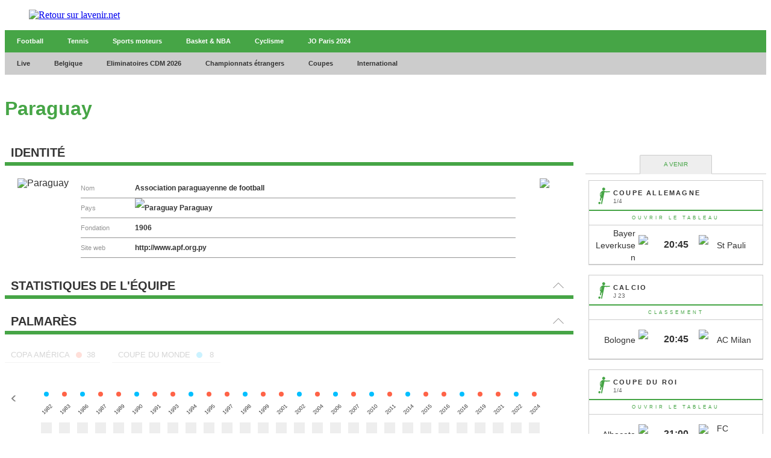

--- FILE ---
content_type: text/html;charset=utf-8
request_url: https://infosports.lavenir.net/football/equipe/991/paraguay
body_size: 515067
content:
<!DOCTYPE html><html lang="fr"><head><meta charSet="utf-8"/><meta name="viewport" content="width=device-width,initial-scale=1,minimum-scale=1.0,maximum-scale=5"/><meta name="robots" content="index, follow, noarchive, max-snippet:-1, max-image-preview:large, max-video-preview:-1"/><title>Paraguay - Football - L'avenir - L&#x27;Avenir</title><meta name="description" content="Retrouvez toute l&#x27;actu en direct de votre commune, de la Belgique et du monde entier sur L&#x27;avenir.net. Nos journalistes vous garantissent une info de..."/><meta name="author" content="L&#x27;Avenir"/><meta property="article:author" content="L&#x27;Avenir"/><meta property="article:modified_time"/><meta name="lavenir.net" content="Faisons vivre l&#x27;info avec l&#x27;avenir.net"/><meta name="google-signin-client_id" content="498974206704-o1ti9c42uqqju540ij1c63fh0oj8itel.apps.googleusercontent.com"/><meta name="google-signin-scope" content="profile email"/><meta name="apple-itunes-app" content="app-id=533823447"/><meta name="google-play-app" content="app-id=com.twipemobile.edamobile"/><meta name="google-site-verification" content="GyxSlELVTUKvrEiKl2kCPJMfHr14CxBoveCPAGRKT-0"/><meta id="FBappId" property="fb:app_id" content="156384194434983"/><meta property="og:type" content="website"/><meta property="og:title"/><meta property="og:description" content="Retrouvez toute l&#x27;actu en direct de votre commune, de la Belgique et du monde entier sur L&#x27;avenir.net. Nos journalistes vous garantissent une info de..."/><meta property="og:site_name" content="lavenir.net"/><script>
          </script>
            <meta property="og:image" content="https://www.lavenir.net/pf/resources/images/lavenir/logoSeo.svg?d=776" />
          <script></script><meta name="twitter:card" content="summary_large_image"/><meta name="twitter:creator" content="L&#x27;Avenir"/><meta name="twitter:title"/><meta name="twitter:description" content="Retrouvez toute l&#x27;actu en direct de votre commune, de la Belgique et du monde entier sur L&#x27;avenir.net. Nos journalistes vous garantissent une info de..."/><meta name="twitter:image" content="https://www.lavenir.net/pf/resources/images/lavenir/logoSeo.svg?d=776"/><meta name="cXenseParse:recs:recommendable" content="false"/><meta name="theme-color" content="#7AFC53"/><link rel="preconnect" href="https://sdk.privacy-center.org"/><link rel="dns-prefetch" href="https://sdk.privacy-center.org"/><link rel="dns-prefetch" href="https://gabe.hit.gemius.pl"/><link rel="dns-prefetch" href="https://ls.hit.gemius.pl"/><link rel="preconnect" href="https://cdn-eu.piano.io/api/tinypass.min.js"/><link rel="dns-prefetch" href="https://www.googletagmanager.com"/><link rel="dns-prefetch" href="https://scdn.cxense.com"/><script>
            window.didomiEventListeners = window.didomiEventListeners || [];
            window.didomiOnReady = window.didomiOnReady || [];
            window.didomiNoticeIsShown = false;

            window.didomiEventListeners.push({
              event: 'notice.shown',
              listener: () => window.didomiNoticeIsShown = true,
            });

            window.didomiEventListeners.push({
              event: 'notice.hidden',
              listener: () => window.didomiNoticeIsShown = false,
            });
            
            window.didomiOnReady.push((Didomi) => {
              if (false) Didomi.notice.hide();
            });</script><script>window.gdprAppliesGlobally=true;(function(){function n(e){if(!window.frames[e])
            {if(document.body&&document.body.firstChild){var t=document.body;var r=document.createElement("iframe");
            r.style.display="none";r.name=e;r.title=e;t.insertBefore(r,t.firstChild)}else{setTimeout(
            function(){n(e)},5)}}}function e(r,i,o,c,s){function e(e,t,r,n){if(typeof r!=="function"){
            return}if(!window[i]){window[i]=[]}var a=false;if(s){a=s(e,n,r)}if(!a){window[i].push(
            {command:e,version:t,callback:r,parameter:n})}}e.stub=true;e.stubVersion=2;function t(n){
            if(!window[r]||window[r].stub!==true){return}if(!n.data){return}var a=typeof n.data==="string";
            var e;try{e=a?JSON.parse(n.data):n.data}catch(t){return}if(e[o]){var i=e[o];window[r]
            (i.command,i.version,function(e,t){var r={};r[c]={returnValue:e,success:t,callId:i.callId};
            n.source?.postMessage(a?JSON.stringify(r):r,"*")},i.parameter)}}if(typeof window[r]!=="function"){
            window[r]=e;if(window.addEventListener){window.addEventListener("message",t,false)}else{
            window.attachEvent("onmessage",t)}}}e("__tcfapi","__tcfapiBuffer","__tcfapiCall","__tcfapiReturn");
            n("__tcfapiLocator");(function(e,t){var r=document.createElement("link");r.rel="preconnect";r.as="script";
            var n=document.createElement("link");n.rel="dns-prefetch";n.as="script";
            var a=document.createElement("link");a.rel="preload";a.as="script";var i=document.createElement("script");
            i.id="spcloader";i.type="text/javascript";i["async"]=true;i.charset="utf-8";
            var o="https://sdk.privacy-center.org/"+e+"/loader.js?target_type=notice&target="+t;
            r.href="https://sdk.privacy-center.org/";n.href="https://sdk.privacy-center.org/";
            a.href=o;i.src=o;var c=document.getElementsByTagName("script")[0];c.parentNode.insertBefore(r,c);
            c.parentNode.insertBefore(n,c);c.parentNode.insertBefore(a,c);c.parentNode.insertBefore(i,c)})
            ("cc4f85a8-c8fa-4cde-a4fe-bc6383fdff93","XRnPWTYe")})();</script><script async="">
        var pp_gemius_identifier =
          'd2Caoce2Y3NvE41fVITYmGX2.q41dAbHKSzNvKdD.S7.F7';
        var pp_gemius_use_cmp = true;
        var pp_gemius_cmp_timeout = Infinity;
        var pp_gemius_cmp_purposes = {1:[1,5],2:[1,8,9,10]};
        var pp_gemius_extraparameters = new Array(
          'lan=FR',
          'key=actualite',
          'subs=sports/partenaires/title',
          'free=partenaires/title'
        );
        // lines below shouldn't be edited
        (function (d, t) {
          try {
            var gt = d.createElement(t),
              s = d.getElementsByTagName(t)[0],
              l = 'http' + (location.protocol == 'https:' ? 's' : '');
            gt.setAttribute('async', 'async');
            gt.setAttribute('defer', 'defer');
            gt.src = l + '://gabe.hit.gemius.pl/xgemius.min.js';
            s.parentNode.insertBefore(gt, s);
          } catch (e) {}
        })(document, 'script');</script><link rel="icon" sizes="32x32" href="https://www.lavenir.net/pf/resources/images/lavenir/favicon.ico?d=776"/><link rel="icon" sizes="180x180" href="https://www.lavenir.net/pf/resources/images/lavenir/iconMain-180.png?d=776"/><link rel="icon" sizes="512x512" href="https://www.lavenir.net/pf/resources/images/lavenir/iconMain-512.png?d=776"/><link rel="apple-touch-icon" sizes="20x20" href="https://www.lavenir.net/pf/resources/images/lavenir/apple-touch-icon/apple-touch-icon-20.png?d=776"/><link rel="apple-touch-icon" sizes="29x29" href="https://www.lavenir.net/pf/resources/images/lavenir/apple-touch-icon/apple-touch-icon-29.png?d=776"/><link rel="apple-touch-icon" sizes="40x40" href="https://www.lavenir.net/pf/resources/images/lavenir/apple-touch-icon/apple-touch-icon-40.png?d=776"/><link rel="apple-touch-icon" sizes="57x57" href="https://www.lavenir.net/pf/resources/images/lavenir/apple-touch-icon/apple-touch-icon-57.png?d=776"/><link rel="apple-touch-icon" sizes="58x58" href="https://www.lavenir.net/pf/resources/images/lavenir/apple-touch-icon/apple-touch-icon-58.png?d=776"/><link rel="apple-touch-icon" sizes="60x60" href="https://www.lavenir.net/pf/resources/images/lavenir/apple-touch-icon/apple-touch-icon-60.png?d=776"/><link rel="apple-touch-icon" sizes="76x76" href="https://www.lavenir.net/pf/resources/images/lavenir/apple-touch-icon/apple-touch-icon-76.png?d=776"/><link rel="apple-touch-icon" sizes="87x87" href="https://www.lavenir.net/pf/resources/images/lavenir/apple-touch-icon/apple-touch-icon-87.png?d=776"/><link rel="apple-touch-icon" sizes="114x114" href="https://www.lavenir.net/pf/resources/images/lavenir/apple-touch-icon/apple-touch-icon-114.png?d=776"/><link rel="apple-touch-icon" sizes="120x120" href="https://www.lavenir.net/pf/resources/images/lavenir/apple-touch-icon/apple-touch-icon-120.png?d=776"/><link rel="apple-touch-icon" sizes="152x152" href="https://www.lavenir.net/pf/resources/images/lavenir/apple-touch-icon/apple-touch-icon-152.png?d=776"/><link rel="apple-touch-icon" sizes="167x167" href="https://www.lavenir.net/pf/resources/images/lavenir/apple-touch-icon/apple-touch-icon-167.png?d=776"/><link rel="apple-touch-icon" sizes="180x180" href="https://www.lavenir.net/pf/resources/images/lavenir/apple-touch-icon/apple-touch-icon-180.png?d=776"/><script type="application/javascript" id="polyfill-script">if(!Array.prototype.includes||!(window.Object && window.Object.assign)||!window.Promise||!window.Symbol||!window.fetch){document.write('<script type="application/javascript" src="https://www.lavenir.net/pf/dist/engine/polyfill.js?d=776&mxId=00000000" defer=""><\/script>')}</script><script id="fusion-engine-react-script" type="application/javascript" src="https://www.lavenir.net/pf/dist/engine/react.js?d=776&amp;mxId=00000000" defer=""></script><script id="fusion-engine-combinations-script" type="application/javascript" src="https://www.lavenir.net/pf/dist/components/combinations/_partners.js?d=776&amp;mxId=00000000" defer=""></script><style>
            @font-face {
                font-family: 'Lato';
                font-style: normal;
                font-weight: 500;
                src: url('https://www.lavenir.net/pf/resources/fonts/lavenir/lato-v20-latin-regular.woff2?d=776') format('woff2'),url('https://www.lavenir.net/pf/resources/fonts/lavenir/lato-v20-latin-regular.woff?d=776') format('woff');
                font-display: swap;
            }
            @font-face {
                font-family: 'Lato';
                font-style: normal;
                font-weight: 700;
                src: url('https://www.lavenir.net/pf/resources/fonts/lavenir/lato-v20-latin-700.woff2?d=776') format('woff2'),url('https://www.lavenir.net/pf/resources/fonts/lavenir/lato-v20-latin-700.woff?d=776') format('woff');
                font-display: swap;
            }
            @font-face {
                font-family: 'Lato';
                font-style: normal;
                font-weight: 900;
                src: url('https://www.lavenir.net/pf/resources/fonts/lavenir/lato-v20-latin-900.woff2?d=776') format('woff2'),url('https://www.lavenir.net/pf/resources/fonts/lavenir/lato-v20-latin-900.woff?d=776') format('woff');
                font-display: swap;
            }</style><link rel="preload" as="style" href="https://www.lavenir.net/pf/resources/dist/lavenir/css/styles.css?d=776"/><link rel="preload" href="https://www.lavenir.net/pf/resources/fonts/lavenir/lato-v20-latin-regular.woff2?d=776" as="font" type="font/woff2" crossorigin="anonymous"/><link rel="preload" href="https://www.lavenir.net/pf/resources/fonts/lavenir/lato-v20-latin-700.woff2?d=776" as="font" type="font/woff2" crossorigin="anonymous"/><link rel="stylesheet" href="https://www.lavenir.net/pf/resources/dist/lavenir/css/styles.css?d=776"/><script>(function(w,d,s,l,i){w[l]=w[l]||[];w[l].push({'gtm.start':
                new Date().getTime(),event:'gtm.js'});var f=d.getElementsByTagName(s)[0],
                j=d.createElement(s),dl=l!='dataLayer'?'&l='+l:'';j.async=true;j.src=
                'https://www.googletagmanager.com/gtm.js?id='+i+dl;f.parentNode.insertBefore(j,f);
                })(window,document,'script','dataLayer','GTM-KB2VVGR');</script><script>
  window._pac = window._pac || {};
  _pac.enableExtendedOptout = true;

    window.pdl = window.pdl || {};
    window.pdl.requireConsent = "v2";
    window.pdl.consent = {
      defaultPreset: {
        PA: "opt-out",
      },
    };
</script><link rel="stylesheet" href="/cache/css/all/all.txtdirection_ltr.reflanguage_2.content.css?ver=35455803adc29cece0ca2011f70da6b9" /><link rel="stylesheet" href="/cache/css/football/footballteam/footballteam.refpage_4937.txtdirection_ltr.reflanguage_2.content.css?ver=a0f0dc6048f3dea17aefbfc91bc73a08" /><script type="text/javascript" src="/cache/js/all/all.reflanguage_2.content.js?ver=328086da373d5b5aec26198fd28e57f1" async>
                            </script>
<!-- Google Tag Manager -->
<script>(function(w,d,s,l,i){w[l]=w[l]||[];w[l].push({'gtm.start':
new Date().getTime(),event:'gtm.js'});var f=d.getElementsByTagName(s)[0],
j=d.createElement(s),dl=l!='dataLayer'?'&l='+l:'';j.async=true;j.src=
'https://www.googletagmanager.com/gtm.js?id='+i+dl;f.parentNode.insertBefore(j,f);
})(window,document,'script','dataLayer','GTM-PCPR8RJ');</script>
<!-- End Google Tag Manager -->

<script async src='https://securepubads.g.doubleclick.net/tag/js/gpt.js'></script>
<script async src='https://scdn.cxense.com/cx.js'></script>
<script async src='https://scdn.cxense.com/track_banners_init.js'></script>
    
<script type="text/javascript">
    let adunitPath = '/22133500099/infosports.lavenir.net';
    var pathArray = window.location.href.split( '/' );

    if(pathArray[3] == '' ||  pathArray[3] == 'undefined'){
        adunitPath = adunitPath.concat("/", "homepage");
    }else{
        adunitPath = adunitPath.concat("/", pathArray[3]);
        if(pathArray[4] !== '' ||  pathArray[4] !== 'undefined'){
            adunitPath = adunitPath.concat("/", pathArray[4]);
        };
        if(pathArray[5] !== '' ||  pathArray[5] !== 'undefined'){
            adunitPath = adunitPath.concat("/", pathArray[5]);
        };
    }

    const dmpSiteId = '1137476283601637960';
    const dmpOrigin = 'lavenir.net';
    const dmpPrefix = 'xtd';
    var adsQueryString = window.location.search;
    var adsUrlParams = new URLSearchParams(adsQueryString);
    var adsDebugAds = adsUrlParams.get('debugAds');
    var debugAds = false;
    const dmpSegmentsPqid = '7ee6b48bb9242ab37c10f7b5b875e9240162c6dc';
    const dmpOriginPqid = 'd1ce6f9bd16216214e9bcd654d9cf203f2fd0a67';
    const dmpSyncPqid = 'cb886ff8c809569c3039cfbbe61a5a9108296482';
    const dmpSyncPubmaticId = '160240';
    const dmpSyncImproveId = '1549';
    const rnd = Math.floor(Math.random() * 999999);
    const adskeyConnect = localStorage.getItem('USER_ADSKEY_CONNECT') !== null ? localStorage.getItem('USER_ADSKEY_CONNECT')    : '';
    const id5UIserId = localStorage.getItem('id5Data') !== null && typeof JSON.parse(localStorage.getItem('id5Data')).userId !== 'undefined' ? JSON.parse(localStorage.getItem('id5Data')).userId : '';

    if(typeof adsDebugAds !== "undefined" && adsDebugAds !== "" && adsDebugAds !== null && adsDebugAds === "true"){
        debugAds = true;
    };
    
    var cX = window.cX || { tcf20: true };
    cX.callQueue = cX.callQueue || [];
    cX.callQueue.push([ 
        'invoke',
        function() {
            cX.setSiteId(dmpSiteId);
            cX.setEventAttributes({ origin: dmpOrigin, persistedQueryId: dmpOriginPqid });
            cX.sendPageViewEvent();
            cX.sync('appnexus');
            cX.sync({ partner: 'pubmatic', customerId: dmpSyncPubmaticId });
            cX.sync({ partner: 'imdigital', customerId: dmpSyncImproveId });
            if (adskeyConnect !== null && adskeyConnect !== '') {
                cX.addExternalId({ id: adskeyConnect, type: dmpPrefix });
                const apiUrl =
                    'https://api.cxense.com/profile/user/external/link/update?callback={{callback}}' +
                    '&persisted=' +
                    encodeURIComponent(dmpSyncPqid) +
                    '&json=' +
                    encodeURIComponent(
                        cX.JSON.stringify({
                            id: adskeyConnect,
                            type: dmpPrefix,
                            cxid: cX.getUserId(),
                        })
                    );
                    cX.jsonpRequest(apiUrl, function() {});
            }
            if (id5UIserId !== null && id5UIserId !== '') {
                cX.sync({ partner: 'idf', userId: id5UIserId });
            }
            const cxData = {};
            cxData.cxPrnd = cX.getPageContext().pageViewRandom;
            cxData.cxUserid = cX.getUserId();
            cxData.cxCxenseUserId = cX.getCxenseUserId();
            cxData.cxSegments = cX.getUserSegmentIds({ persistedQueryId: dmpSegmentsPqid });
            cxData.cxSiteId = dmpSiteId;
            cxData.cxAdskeyConnect = adskeyConnect;
            cxData.cxSitegroupPrefix = dmpPrefix;
            localStorage.setItem('cxData', JSON.stringify(cxData));
            if(debugOw){
                console.log('[DEBUGADS] : DMP callQueue.push() executed' + JSON.stringify(cxData) );
            }
        },
    ]);
</script>

<script>
    let gamCxUserid = '';
    let gamCxSegments = '';
    let gamCxSiteId = '';
    let gamCxPrnd = '';
    let cxData;
    try {
        cxData = JSON.parse(localStorage.getItem('cxData')) || {};
    } catch (e) {
        throw new Error(`[DEBUGADS] : Error when cxData is parsed: `);
    }

    if (
        typeof cxData.cxPrnd != 'undefined' &&
        typeof cxData.cxUserid != 'undefined' &&
        typeof cxData.cxSegments != 'undefined' &&
        typeof cxData.cxSiteId != 'undefined'
    ) {
        gamCxPrnd = cxData.cxPrnd;
        gamCxUserid = cxData.cxUserid;
        gamCxSegments = cxData.cxSegments;
        gamCxSiteId = cxData.cxSiteId;
    }

    window.googletag = window.googletag || {cmd: []};
    googletag.cmd.push(function() {
        var lbmapping = googletag.sizeMapping()
                                 .addSize([0, 0], [[320, 100]])
                                 .addSize([768, 0], [[728, 90]])
                                 .build();
        googletag.pubads().enableSingleRequest();
        googletag.pubads().enableLazyLoad({
            fetchMarginPercent: 500,
            renderMarginPercent: 100,
            mobileScaling: 2.0,
        });
        if (adskeyConnect !== null && adskeyConnect !== '') {
            googletag.pubads().setPublisherProvidedId(adskeyConnect);
        };
        if(debugAds){
            googletag.pubads().setTargeting('debugAds', ['true']);
        };
        googletag.pubads().setTargeting('CxSegments', gamCxSegments);
        googletag.pubads().setTargeting('cxid', gamCxUserid);
        googletag.pubads().setTargeting('cxsiteid', gamCxSiteId);
        googletag.pubads().setTargeting('cxprnd', gamCxPrnd);
        googletag.pubads().set('page_url', window.location.href);
        googletag.pubads().collapseEmptyDivs();

        googletag.defineSlot(adunitPath, [[728,90],[320,100]], 'div-gpt-leaderboard')
                 .setTargeting('adslot', ['leaderboard'])
                 .setTargeting('position', ['1'])
                 .defineSizeMapping(lbmapping)
                 .addService(googletag.pubads());
        googletag.defineSlot(adunitPath, [[300,250],[300,600]], 'div-gpt-rectangle')
                 .setTargeting('adslot', ['rectangle'])
                 .setTargeting('position', ['1'])
                 .addService(googletag.pubads());
        googletag.enableServices();
    });
</script>
</head><body class="LAVENIR PARTNERS-Page"><header class="ap-LayoutHeader"><div class="ap-PartnersMenu SPORTS"><div class="ap-PartnersMenu-container"><div class="ap-PartnersMenu-item"><a href="https://www.lavenir.net/" target="_self" title="Retour sur lavenir.net" class="ap-LogoMenu"><figure class=""><div class="relative"><img class="" style="opacity:1" alt="Retour sur lavenir.net" width="120" height="30" fetchpriority="high" src="https://www.lavenir.net/pf/resources/images/lavenir/logoMain.svg?d=776"/></div></figure></a></div></div></div></header><div data-wallpaper-spacer="true" class="ap-LayoutBody container"><main class="ap-LayoutBody-main">
<!-- Google Tag Manager (noscript) -->
<noscript><iframe src="https://www.googletagmanager.com/ns.html?id=GTM-PCPR8RJ"
height="0" width="0" style="display:none;visibility:hidden"></iframe></noscript>
<!-- End Google Tag Manager (noscript) -->
<div class="div_idalgo_container div_idalgo_page" data-mobile="1">
    <div class="div_idalgo_header">
        <div class="div_idalgo_menu div_idalgo_menu_type_1"><nav class="nav_idalgo_menu" is_display="false"><ul class="ul_idalgo_menu"><li class="li_idalgo_menu" ref_menu="3946"><a class="a_idalgo_menu" href="/"><span class="span_idalgo_menu">Football</span></a></li>
<li class="li_idalgo_menu" ref_menu="3947"><a class="a_idalgo_menu" href="/tennis/score-center"><span class="span_idalgo_menu">Tennis</span></a></li>
<li class="li_idalgo_menu" ref_menu="3948"><a class="a_idalgo_menu" href="/sports-mecaniques/calendrier-saison"><span class="span_idalgo_menu">Sports moteurs</span></a></li>
<li class="li_idalgo_menu" ref_menu="3949"><a class="a_idalgo_menu" href="/basket/score-center"><span class="span_idalgo_menu">Basket &amp; NBA</span></a></li>
<li class="li_idalgo_menu" ref_menu="3950"><a class="a_idalgo_menu" href="/cyclisme"><span class="span_idalgo_menu">Cyclisme</span></a></li>
<li class="li_idalgo_menu" ref_menu="3951"><a class="a_idalgo_menu" href="/jeux-olympiques/calendrier"><span class="span_idalgo_menu">JO Paris 2024</span></a></li>
</ul>
<button class="button_idalgo_menu idalgo_sprite" onclick="iDalgo.menu.buttonOpenCloseResponsive(this);return(false);">Sports</button></nav>
</div><div class="div_idalgo_menu div_idalgo_menu_type_3"><nav class="nav_idalgo_menu" is_display="false"><ul class="ul_idalgo_menu"><li class="li_idalgo_menu" ref_menu="3898"><a class="a_idalgo_menu" href="/"><span class="span_idalgo_menu">Live</span></a></li>
<li class="li_idalgo_menu" ref_menu="3900" onclick="iDalgo.menu.clickLink(this);">
<a class="a_idalgo_menu"><span class="span_idalgo_menu">Belgique</span></a><nav class="nav_idalgo_menu_submenu" is_display="false" ref_menu="3900"><ul class="ul_idalgo_menu_submenu"><li class="li_idalgo_menu_submenu" ref_menu="3905"><a class="a_idalgo_menu_submenu" href="/football/division-1a/resultats-et-classements"><span class="span_idalgo_menu_submenu">Jupiler Pro League</span></a></li>
<li class="li_idalgo_menu_submenu" ref_menu="3906"><a class="a_idalgo_menu_submenu" href="/football/challenger-pro-league/resultats-et-classements"><span class="span_idalgo_menu_submenu">Challenger Pro League</span></a></li>
<li class="li_idalgo_menu_submenu" ref_menu="3907"><a class="a_idalgo_menu_submenu" href="/football/coupe-belgique/resultats-et-classements"><span class="span_idalgo_menu_submenu">Croky Cup</span></a></li>
</ul>
<button class="button_idalgo_menu idalgo_sprite" onclick="iDalgo.menu.buttonOpenCloseResponsive(this);return(false);"></button><button class="button_idalgo_submenu_close">X</button></nav>
</li>
<li class="li_idalgo_menu" ref_menu="3935"><a class="a_idalgo_menu" href="/football/eliminatoires-de-la-coupe-du-monde/resultats-et-classements"><span class="span_idalgo_menu">Eliminatoires CDM 2026</span></a></li>
<li class="li_idalgo_menu" ref_menu="3901" onclick="iDalgo.menu.clickLink(this);">
<a class="a_idalgo_menu"><span class="span_idalgo_menu">Championnats &eacute;trangers</span></a><nav class="nav_idalgo_menu_submenu" is_display="false" ref_menu="3901"><ul class="ul_idalgo_menu_submenu"><li class="li_idalgo_menu_submenu" ref_menu="3908"><a class="a_idalgo_menu_submenu" href="/football/premier-league/resultats-et-classements"><span class="span_idalgo_menu_submenu">Premier League</span></a></li>
<li class="li_idalgo_menu_submenu" ref_menu="3910"><a class="a_idalgo_menu_submenu" href="/football/liga/resultats-et-classements"><span class="span_idalgo_menu_submenu">Liga</span></a></li>
<li class="li_idalgo_menu_submenu" ref_menu="3912"><a class="a_idalgo_menu_submenu" href="/football/bundesliga/resultats-et-classements"><span class="span_idalgo_menu_submenu">Bundesliga</span></a></li>
<li class="li_idalgo_menu_submenu" ref_menu="3913"><a class="a_idalgo_menu_submenu" href="/football/calcio/resultats-et-classements"><span class="span_idalgo_menu_submenu">Serie A</span></a></li>
<li class="li_idalgo_menu_submenu" ref_menu="3914"><a class="a_idalgo_menu_submenu" href="/football/ligue-1/resultats-et-classements"><span class="span_idalgo_menu_submenu">Ligue 1</span></a></li>
</ul>
<button class="button_idalgo_menu idalgo_sprite" onclick="iDalgo.menu.buttonOpenCloseResponsive(this);return(false);"></button><button class="button_idalgo_submenu_close">X</button></nav>
</li>
<li class="li_idalgo_menu" ref_menu="3899" onclick="iDalgo.menu.clickLink(this);">
<a class="a_idalgo_menu"><span class="span_idalgo_menu">Coupes</span></a><nav class="nav_idalgo_menu_submenu" is_display="false" ref_menu="3899"><ul class="ul_idalgo_menu_submenu"><li class="li_idalgo_menu_submenu" ref_menu="3904"><a class="a_idalgo_menu_submenu" href="/football/ligue-des-champions/resultats-et-classements"><span class="span_idalgo_menu_submenu">Ligue des Champions</span></a></li>
<li class="li_idalgo_menu_submenu" ref_menu="3922"><a class="a_idalgo_menu_submenu" href="/football/ligue-europa/resultats-et-classements"><span class="span_idalgo_menu_submenu">Ligue Europa</span></a></li>
<li class="li_idalgo_menu_submenu" ref_menu="3937"><a class="a_idalgo_menu_submenu" href="/football/ligue-conference/resultats-et-classements"><span class="span_idalgo_menu_submenu">Ligue Conf&eacute;rence</span></a></li>
<li class="li_idalgo_menu_submenu" ref_menu="3923"><a class="a_idalgo_menu_submenu" href="/football/fa-cup/resultats-et-classements"><span class="span_idalgo_menu_submenu">FA Cup</span></a></li>
<li class="li_idalgo_menu_submenu" ref_menu="3924"><a class="a_idalgo_menu_submenu" href="/football/league-cup/resultats-et-classements"><span class="span_idalgo_menu_submenu">League Cup</span></a></li>
<li class="li_idalgo_menu_submenu" ref_menu="3925"><a class="a_idalgo_menu_submenu" href="/football/coupe-du-roi/resultats-et-classements"><span class="span_idalgo_menu_submenu">Copa del Rey</span></a></li>
<li class="li_idalgo_menu_submenu" ref_menu="3926"><a class="a_idalgo_menu_submenu" href="/football/coupe-allemagne/resultats-et-classements"><span class="span_idalgo_menu_submenu">Coupe d'Allemagne</span></a></li>
<li class="li_idalgo_menu_submenu" ref_menu="3927"><a class="a_idalgo_menu_submenu" href="/football/coppa-italia/resultats-et-classements"><span class="span_idalgo_menu_submenu">Coppa Italia</span></a></li>
<li class="li_idalgo_menu_submenu" ref_menu="3928"><a class="a_idalgo_menu_submenu" href="/football/coupe-de-france/resultats-et-classements"><span class="span_idalgo_menu_submenu">Coupe de France</span></a></li>
</ul>
<button class="button_idalgo_menu idalgo_sprite" onclick="iDalgo.menu.buttonOpenCloseResponsive(this);return(false);"></button><button class="button_idalgo_submenu_close">X</button></nav>
</li>
<li class="li_idalgo_menu" ref_menu="3902" onclick="iDalgo.menu.clickLink(this);">
<a class="a_idalgo_menu"><span class="span_idalgo_menu">International</span></a><nav class="nav_idalgo_menu_submenu" is_display="false" ref_menu="3902"><ul class="ul_idalgo_menu_submenu"><li class="li_idalgo_menu_submenu" ref_menu="3930"><a class="a_idalgo_menu_submenu" href="/football/amicaux-internationaux/resultats-et-classements"><span class="span_idalgo_menu_submenu">Amicaux internationaux</span></a></li>
<li class="li_idalgo_menu_submenu" ref_menu="3903"><a class="a_idalgo_menu_submenu" href="/football/can/resultats-et-classements"><span class="span_idalgo_menu_submenu">CAN 2025</span></a></li>
<li class="li_idalgo_menu_submenu" ref_menu="3997"><a class="a_idalgo_menu_submenu" href="/football/ligue-des-nations/resultats-et-classements"><span class="span_idalgo_menu_submenu">Ligue des Nations 2024/2025</span></a></li>
<li class="li_idalgo_menu_submenu" ref_menu="4000"><a class="a_idalgo_menu_submenu" href="/football/euro-feminin/resultats-et-classements"><span class="span_idalgo_menu_submenu">Euro f&eacute;minin 2025</span></a></li>
<li class="li_idalgo_menu_submenu" ref_menu="3936"><a class="a_idalgo_menu_submenu" href="/football/euro/resultats-et-classements"><span class="span_idalgo_menu_submenu">Euro 2024</span></a></li>
<li class="li_idalgo_menu_submenu" ref_menu="3933"><a class="a_idalgo_menu_submenu" href="/football/copa-america/resultats-et-classements"><span class="span_idalgo_menu_submenu">Copa America 2024</span></a></li>
<li class="li_idalgo_menu_submenu" ref_menu="3929"><a class="a_idalgo_menu_submenu" href="/football/coupe-du-monde/resultats-et-classements"><span class="span_idalgo_menu_submenu">Coupe du monde 2026</span></a></li>
<li class="li_idalgo_menu_submenu" ref_menu="3934"><a class="a_idalgo_menu_submenu" href="/football/eliminatoires-euro/resultats-et-classements"><span class="span_idalgo_menu_submenu">Eliminatoires Euro 2024</span></a></li>
</ul>
<button class="button_idalgo_menu idalgo_sprite" onclick="iDalgo.menu.buttonOpenCloseResponsive(this);return(false);"></button><button class="button_idalgo_submenu_close">X</button></nav>
</li>
</ul>
<button class="button_idalgo_menu idalgo_sprite" onclick="iDalgo.menu.buttonOpenCloseResponsive(this);return(false);"></button></nav>
</div><h1 class="h1_idalgo h1_idalgo_football"><span class="h1_idalgo_title">Paraguay</span><span class="h1_idalgo_subtitle">La fiche &eacute;quipe: Paraguay</span>
</h1>
    </div>
<!-- BODY START LEADERBOARD -->
<div id='div-gpt-leaderboard' style='margin-top:10px; text-align:center'>
  <script>
    googletag.cmd.push(function() { googletag.display('div-gpt-leaderboard'); });
  </script>
</div>
<!-- BODY END LEADERBOARD -->
<div class="div_idalgo_content_full">
        <!-- iDalgoFull -->
        <div class="div_idalgo_content">
            <div class="div_idalgo_content_team_identity"><div class="idalgo_title1" id="div_idalgo_content_team_identity_title"><h2 class="idalgo_title1">Identit&eacute;</h2>
</div>
<div class="div_idalgo_content_team_identity_content idalgo_clearfix"><div class="div_idalgo_team_identity_first"><img class="img_idalgo_team_identity_first_logo" src="https://media.api.idalgo.idalgo-hosting.com/Sport/Football/Team/Logo/100x100/logo_991.png" title="Paraguay" alt="Paraguay">
</div>
<ul class="ul_idalgo_team_identity" style="min-height:62px"><li class="li_idalgo_team_identity"><span class="span_idalgo_team_identity_label">Nom</span><span class="span_idalgo_team_identity_value" title="Association paraguayenne de football">Association paraguayenne de football</span>
</li>
<li class="li_idalgo_team_identity"><span class="span_idalgo_team_identity_label">Pays</span><span class="span_idalgo_team_identity_value nationality"><img class="img_idalgo_team_identity_value_country" src="https://media.api.idalgo.idalgo-hosting.com/Country/16x11/country_77.png" alt="Paraguay" title="Paraguay"><span class="span_idalgo_team_identity_value_area">Paraguay</span></span>
</li>
<li class="li_idalgo_team_identity"><span class="span_idalgo_team_identity_label">Fondation</span><span class="span_idalgo_team_identity_value" title="1906">1906</span>
</li>
<li class="li_idalgo_team_identity"><span class="span_idalgo_team_identity_label">Site web</span><a class="a_idalgo_team_identity_value" href="http://www.apf.org.py" title="http://www.apf.org.py">http://www.apf.org.py</a>
</li>
</ul>
<div class="div_idalgo_team_identity_last"><img class="img_idalgo_team_identity_last_country" src="https://media.api.idalgo.idalgo-hosting.com/Country/70x49/country_77.png">
</div>
</div>
</div><div class="div_idalgo_content_football_team_statistic"><div class="idalgo_title1 div_idalgo_pointer" id="idalgo_content_team_statistic_title" onclick='iDalgo.ToggleClass("idalgo_content_team_statistic_content", "idalgo_action_show", "idalgo_action_hide");iDalgo.ToggleClass("idalgo_content_team_statistic_title_sprite", "idalgo_title1_icon_show", "idalgo_title1_icon_hide")'><h2 class="idalgo_title1">Statistiques de l'&eacute;quipe</h2>
<span class="idalgo_title1_icon_show" id="idalgo_content_team_statistic_title_sprite"></span>
</div>
<div id="idalgo_content_team_statistic_content" class="idalgo_action_show"><div class="div_idalgo_content_football_statistic_average div_idalgo_content_statistic_average" id="idalgo_content_team_statistic_competition_round_160-IS_FINALLEG" style="display:none;"><div class="div_idalgo_content_football_statistic_average_left"><div class="div_idalgo_content_football_statistic_average_left_block"><div class="div_idalgo_content_football_statistic_average_left_block_num_played">0</div>
<div class="div_idalgo_content_football_statistic_average_left_block_num_played_title">Match jou&eacute;</div>
</div>
</div>
<div class="div_idalgo_content_football_statistic_average_right"><ul class="ul_idalgo_content_football_statistic_average_right"><li class="li_idalgo_content_football_statistic_average_right_win"><div class="div_idalgo_content_football_statistic_average_right_win_title"><span>% Victoire</span>
</div>
<div class="div_idalgo_content_football_statistic_average_right_win_result"><div class="div_idalgo_content_football_statistic_average_right_win_result_3"><span>-</span><span class="span_idalgo_content_football_statistic_average_right_win_result_3_percent">%</span>
</div>
</div>
</li>
<li class="li_idalgo_content_football_statistic_average_right"><div class="div_idalgo_content_football_statistic_average_right_title"><span>Victoire</span>
</div>
<div class="div_idalgo_content_football_statistic_average_right_result"><div class="div_idalgo_content_football_statistic_average_right_result_3"><span>0</span>
</div>
</div>
</li>
<li class="li_idalgo_content_football_statistic_average_right"><div class="div_idalgo_content_football_statistic_average_right_title"><span>Nul</span>
</div>
<div class="div_idalgo_content_football_statistic_average_right_result"><div class="div_idalgo_content_football_statistic_average_right_result_3"><span>0</span>
</div>
</div>
</li>
<li class="li_idalgo_content_football_statistic_average_right"><div class="div_idalgo_content_football_statistic_average_right_title"><span>D&eacute;faite</span>
</div>
<div class="div_idalgo_content_football_statistic_average_right_result"><div class="div_idalgo_content_football_statistic_average_right_result_3"><span>0</span>
</div>
</div>
</li>
<li class="li_idalgo_content_football_statistic_average_right"><div class="div_idalgo_content_football_statistic_average_right_title"><span>But marqu&eacute;</span><span class="idalgo_sprite span_idalgo_content_football_statistic_average_right_title_goal"></span>
</div>
<div class="div_idalgo_content_football_statistic_average_right_result"><div class="div_idalgo_content_football_statistic_average_right_result_3"><span>0</span>
</div>
</div>
</li>
<li class="li_idalgo_content_football_statistic_average_right"><div class="div_idalgo_content_football_statistic_average_right_title"><span>But encaiss&eacute;</span><span class="idalgo_sprite span_idalgo_content_football_statistic_average_right_title_goal"></span>
</div>
<div class="div_idalgo_content_football_statistic_average_right_result"><div class="div_idalgo_content_football_statistic_average_right_result_3"><span>0</span>
</div>
</div>
</li>
</ul>
</div>
</div>
<div class="div_idalgo_content_football_statistic_average div_idalgo_content_statistic_average" id="idalgo_content_team_statistic_competition_round_160-IS_CHAMPIONSHIP" style="display:none;"><div class="div_idalgo_content_football_statistic_average_left"><div class="div_idalgo_content_football_statistic_average_left_block"><div class="div_idalgo_content_football_statistic_average_left_block_num_played">0</div>
<div class="div_idalgo_content_football_statistic_average_left_block_num_played_title">Match jou&eacute;</div>
</div>
</div>
<div class="div_idalgo_content_football_statistic_average_right"><ul class="ul_idalgo_content_football_statistic_average_right"><li class="li_idalgo_content_football_statistic_average_right_win"><div class="div_idalgo_content_football_statistic_average_right_win_title"><span>% Victoire</span>
</div>
<div class="div_idalgo_content_football_statistic_average_right_win_result"><div class="div_idalgo_content_football_statistic_average_right_win_result_3"><span>-</span><span class="span_idalgo_content_football_statistic_average_right_win_result_3_percent">%</span>
</div>
</div>
</li>
<li class="li_idalgo_content_football_statistic_average_right"><div class="div_idalgo_content_football_statistic_average_right_title"><span>Victoire</span>
</div>
<div class="div_idalgo_content_football_statistic_average_right_result"><div class="div_idalgo_content_football_statistic_average_right_result_3"><span>0</span>
</div>
</div>
</li>
<li class="li_idalgo_content_football_statistic_average_right"><div class="div_idalgo_content_football_statistic_average_right_title"><span>Nul</span>
</div>
<div class="div_idalgo_content_football_statistic_average_right_result"><div class="div_idalgo_content_football_statistic_average_right_result_3"><span>0</span>
</div>
</div>
</li>
<li class="li_idalgo_content_football_statistic_average_right"><div class="div_idalgo_content_football_statistic_average_right_title"><span>D&eacute;faite</span>
</div>
<div class="div_idalgo_content_football_statistic_average_right_result"><div class="div_idalgo_content_football_statistic_average_right_result_3"><span>0</span>
</div>
</div>
</li>
<li class="li_idalgo_content_football_statistic_average_right"><div class="div_idalgo_content_football_statistic_average_right_title"><span>But marqu&eacute;</span><span class="idalgo_sprite span_idalgo_content_football_statistic_average_right_title_goal"></span>
</div>
<div class="div_idalgo_content_football_statistic_average_right_result"><div class="div_idalgo_content_football_statistic_average_right_result_3"><span>0</span>
</div>
</div>
</li>
<li class="li_idalgo_content_football_statistic_average_right"><div class="div_idalgo_content_football_statistic_average_right_title"><span>But encaiss&eacute;</span><span class="idalgo_sprite span_idalgo_content_football_statistic_average_right_title_goal"></span>
</div>
<div class="div_idalgo_content_football_statistic_average_right_result"><div class="div_idalgo_content_football_statistic_average_right_result_3"><span>0</span>
</div>
</div>
</li>
</ul>
</div>
</div>
<div class="div_idalgo_content_football_statistic_average div_idalgo_content_statistic_average" id="idalgo_content_team_statistic_competition_round_160-IS_QUALIFLIST" style="display:none;"><div class="div_idalgo_content_football_statistic_average_left"><div class="div_idalgo_content_football_statistic_average_left_block"><div class="div_idalgo_content_football_statistic_average_left_block_num_played">0</div>
<div class="div_idalgo_content_football_statistic_average_left_block_num_played_title">Match jou&eacute;</div>
</div>
</div>
<div class="div_idalgo_content_football_statistic_average_right"><ul class="ul_idalgo_content_football_statistic_average_right"><li class="li_idalgo_content_football_statistic_average_right_win"><div class="div_idalgo_content_football_statistic_average_right_win_title"><span>% Victoire</span>
</div>
<div class="div_idalgo_content_football_statistic_average_right_win_result"><div class="div_idalgo_content_football_statistic_average_right_win_result_3"><span>-</span><span class="span_idalgo_content_football_statistic_average_right_win_result_3_percent">%</span>
</div>
</div>
</li>
<li class="li_idalgo_content_football_statistic_average_right"><div class="div_idalgo_content_football_statistic_average_right_title"><span>Victoire</span>
</div>
<div class="div_idalgo_content_football_statistic_average_right_result"><div class="div_idalgo_content_football_statistic_average_right_result_3"><span>0</span>
</div>
</div>
</li>
<li class="li_idalgo_content_football_statistic_average_right"><div class="div_idalgo_content_football_statistic_average_right_title"><span>Nul</span>
</div>
<div class="div_idalgo_content_football_statistic_average_right_result"><div class="div_idalgo_content_football_statistic_average_right_result_3"><span>0</span>
</div>
</div>
</li>
<li class="li_idalgo_content_football_statistic_average_right"><div class="div_idalgo_content_football_statistic_average_right_title"><span>D&eacute;faite</span>
</div>
<div class="div_idalgo_content_football_statistic_average_right_result"><div class="div_idalgo_content_football_statistic_average_right_result_3"><span>0</span>
</div>
</div>
</li>
<li class="li_idalgo_content_football_statistic_average_right"><div class="div_idalgo_content_football_statistic_average_right_title"><span>But marqu&eacute;</span><span class="idalgo_sprite span_idalgo_content_football_statistic_average_right_title_goal"></span>
</div>
<div class="div_idalgo_content_football_statistic_average_right_result"><div class="div_idalgo_content_football_statistic_average_right_result_3"><span>0</span>
</div>
</div>
</li>
<li class="li_idalgo_content_football_statistic_average_right"><div class="div_idalgo_content_football_statistic_average_right_title"><span>But encaiss&eacute;</span><span class="idalgo_sprite span_idalgo_content_football_statistic_average_right_title_goal"></span>
</div>
<div class="div_idalgo_content_football_statistic_average_right_result"><div class="div_idalgo_content_football_statistic_average_right_result_3"><span>0</span>
</div>
</div>
</li>
</ul>
</div>
</div>
</div>
</div><div class="div_idalgo_content_football_team_career"><div class="idalgo_title1 div_idalgo_pointer" id="idalgo_content_football_team_career_title" onclick='iDalgo.ToggleClass("idalgo_content_football_team_career", "idalgo_action_show", "idalgo_action_hide");iDalgo.ToggleClass("idalgo_content_football_team_career_title_sprite", "idalgo_title1_icon_show", "idalgo_title1_icon_hide")'><h2 class="idalgo_title1">Palmar&egrave;s</h2>
<span class="idalgo_title1_icon_show" id="idalgo_content_football_team_career_title_sprite"></span>
</div>
<div class="div_idalgo_content_football_team_career idalgo_action_show" id="idalgo_content_football_team_career"><div class="div_idalgo_team_career_filters idalgo_clearfix"><div class="div_idalgo_team_career_filters_filter div_idalgo_team_career_hide" data-competition="24" onclick="idalgo_team_career.filter(this)"><div class="div_idalgo_team_career_filters_filter_txt"><span class="span_idalgo_team_career_filters_filter_txt_name">Copa Am&eacute;rica</span><div class="div_idalgo_team_career_filters_filter_txt_legend"><span class="span_idalgo_team_career_legend_color_24"></span>
</div>
<span class="span_idalgo_team_career_filters_filter_txt_count">38</span>
</div>
</div>
<div class="div_idalgo_team_career_filters_filter div_idalgo_team_career_hide" data-competition="15" onclick="idalgo_team_career.filter(this)"><div class="div_idalgo_team_career_filters_filter_txt"><span class="span_idalgo_team_career_filters_filter_txt_name">Coupe du Monde</span><div class="div_idalgo_team_career_filters_filter_txt_legend"><span class="span_idalgo_team_career_legend_color_15"></span>
</div>
<span class="span_idalgo_team_career_filters_filter_txt_count">8</span>
</div>
</div>
</div>
<div class="div_idalgo_team_career_diagram"><span class="span_idalgo_team_career_diagram_previous idalgo_sprite idalgo_icon_navigation_calendar_prev" onclick="idalgo_team_career.prev()" id="idalgo_content_team_career_navigation_prev"></span><div class="div_idalgo_team_career_diagram_graph"><div class="div_idalgo_team_career_diagram_graph_inner" id="idalgo_team_career_diagram_graph_inner" style="width:2070px"><div class="div_idalgo_team_career_diagram_graph_inner_stat" data-competition="24" title="Non qualifi&eacute;e"><div class="div_idalgo_team_career_diagram_graph_inner_stat_color"><span class="span_idalgo_team_career_legend_color_24"></span>
</div>
<div class="div_idalgo_team_career_diagram_graph_inner_stat_date"><span>1916</span>
</div>
<div class="div_idalgo_team_career_diagram_graph_inner_stat_column"><div class="div_idalgo_team_career_diagram_graph_inner_stat_column_inner" data-class="txt_diagram_not_qualified"><div class="div_idalgo_team_career_diagram_graph_inner_stat_column_inner_head"><span>N.Q</span>
</div>
</div>
</div>
</div>
<div class="div_idalgo_team_career_diagram_graph_inner_stat" data-competition="24" title="Non qualifi&eacute;e"><div class="div_idalgo_team_career_diagram_graph_inner_stat_color"><span class="span_idalgo_team_career_legend_color_24"></span>
</div>
<div class="div_idalgo_team_career_diagram_graph_inner_stat_date"><span>1917</span>
</div>
<div class="div_idalgo_team_career_diagram_graph_inner_stat_column"><div class="div_idalgo_team_career_diagram_graph_inner_stat_column_inner" data-class="txt_diagram_not_qualified"><div class="div_idalgo_team_career_diagram_graph_inner_stat_column_inner_head"><span>N.Q</span>
</div>
</div>
</div>
</div>
<div class="div_idalgo_team_career_diagram_graph_inner_stat" data-competition="24" title="Non qualifi&eacute;e"><div class="div_idalgo_team_career_diagram_graph_inner_stat_color"><span class="span_idalgo_team_career_legend_color_24"></span>
</div>
<div class="div_idalgo_team_career_diagram_graph_inner_stat_date"><span>1919</span>
</div>
<div class="div_idalgo_team_career_diagram_graph_inner_stat_column"><div class="div_idalgo_team_career_diagram_graph_inner_stat_column_inner" data-class="txt_diagram_not_qualified"><div class="div_idalgo_team_career_diagram_graph_inner_stat_column_inner_head"><span>N.Q</span>
</div>
</div>
</div>
</div>
<div class="div_idalgo_team_career_diagram_graph_inner_stat" data-competition="24" title="Non qualifi&eacute;e"><div class="div_idalgo_team_career_diagram_graph_inner_stat_color"><span class="span_idalgo_team_career_legend_color_24"></span>
</div>
<div class="div_idalgo_team_career_diagram_graph_inner_stat_date"><span>1920</span>
</div>
<div class="div_idalgo_team_career_diagram_graph_inner_stat_column"><div class="div_idalgo_team_career_diagram_graph_inner_stat_column_inner" data-class="txt_diagram_not_qualified"><div class="div_idalgo_team_career_diagram_graph_inner_stat_column_inner_head"><span>N.Q</span>
</div>
</div>
</div>
</div>
<div class="div_idalgo_team_career_diagram_graph_inner_stat" data-competition="24" title="Quatri&egrave;me de la comp&eacute;tition"><div class="div_idalgo_team_career_diagram_graph_inner_stat_color"><span class="span_idalgo_team_career_legend_color_24"></span>
</div>
<div class="div_idalgo_team_career_diagram_graph_inner_stat_date"><span>1921</span>
</div>
<div class="div_idalgo_team_career_diagram_graph_inner_stat_column"><div class="div_idalgo_team_career_diagram_graph_inner_stat_column_inner" data-class="txt_diagram_fourth"><div class="div_idalgo_team_career_diagram_graph_inner_stat_column_inner_head div_team_career_diagram_column_head_green"><span>4</span>
</div>
</div>
</div>
</div>
<div class="div_idalgo_team_career_diagram_graph_inner_stat" data-competition="24" title="Finaliste de la comp&eacute;tition"><div class="div_idalgo_team_career_diagram_graph_inner_stat_color"><span class="span_idalgo_team_career_legend_color_24"></span>
</div>
<div class="div_idalgo_team_career_diagram_graph_inner_stat_date"><span>1922</span>
</div>
<div class="div_idalgo_team_career_diagram_graph_inner_stat_column"><div class="div_idalgo_team_career_diagram_graph_inner_stat_column_inner" data-class="txt_diagram_finalist"><div class="div_idalgo_team_career_diagram_graph_inner_stat_column_inner_head div_team_career_diagram_column_head_green"><span>2</span>
</div>
</div>
</div>
</div>
<div class="div_idalgo_team_career_diagram_graph_inner_stat" data-competition="24" title="Troisi&egrave;me de la comp&eacute;tition"><div class="div_idalgo_team_career_diagram_graph_inner_stat_color"><span class="span_idalgo_team_career_legend_color_24"></span>
</div>
<div class="div_idalgo_team_career_diagram_graph_inner_stat_date"><span>1923</span>
</div>
<div class="div_idalgo_team_career_diagram_graph_inner_stat_column"><div class="div_idalgo_team_career_diagram_graph_inner_stat_column_inner" data-class="txt_diagram_third"><div class="div_idalgo_team_career_diagram_graph_inner_stat_column_inner_head div_team_career_diagram_column_head_green"><span>3</span>
</div>
</div>
</div>
</div>
<div class="div_idalgo_team_career_diagram_graph_inner_stat" data-competition="24" title="Troisi&egrave;me de la comp&eacute;tition"><div class="div_idalgo_team_career_diagram_graph_inner_stat_color"><span class="span_idalgo_team_career_legend_color_24"></span>
</div>
<div class="div_idalgo_team_career_diagram_graph_inner_stat_date"><span>1924</span>
</div>
<div class="div_idalgo_team_career_diagram_graph_inner_stat_column"><div class="div_idalgo_team_career_diagram_graph_inner_stat_column_inner" data-class="txt_diagram_third"><div class="div_idalgo_team_career_diagram_graph_inner_stat_column_inner_head div_team_career_diagram_column_head_green"><span>3</span>
</div>
</div>
</div>
</div>
<div class="div_idalgo_team_career_diagram_graph_inner_stat" data-competition="24" title="Troisi&egrave;me de la comp&eacute;tition"><div class="div_idalgo_team_career_diagram_graph_inner_stat_color"><span class="span_idalgo_team_career_legend_color_24"></span>
</div>
<div class="div_idalgo_team_career_diagram_graph_inner_stat_date"><span>1925</span>
</div>
<div class="div_idalgo_team_career_diagram_graph_inner_stat_column"><div class="div_idalgo_team_career_diagram_graph_inner_stat_column_inner" data-class="txt_diagram_third"><div class="div_idalgo_team_career_diagram_graph_inner_stat_column_inner_head div_team_career_diagram_column_head_green"><span>3</span>
</div>
</div>
</div>
</div>
<div class="div_idalgo_team_career_diagram_graph_inner_stat" data-competition="24" title="Quatri&egrave;me de la comp&eacute;tition"><div class="div_idalgo_team_career_diagram_graph_inner_stat_color"><span class="span_idalgo_team_career_legend_color_24"></span>
</div>
<div class="div_idalgo_team_career_diagram_graph_inner_stat_date"><span>1926</span>
</div>
<div class="div_idalgo_team_career_diagram_graph_inner_stat_column"><div class="div_idalgo_team_career_diagram_graph_inner_stat_column_inner" data-class="txt_diagram_fourth"><div class="div_idalgo_team_career_diagram_graph_inner_stat_column_inner_head div_team_career_diagram_column_head_green"><span>4</span>
</div>
</div>
</div>
</div>
<div class="div_idalgo_team_career_diagram_graph_inner_stat" data-competition="24" title="Non qualifi&eacute;e"><div class="div_idalgo_team_career_diagram_graph_inner_stat_color"><span class="span_idalgo_team_career_legend_color_24"></span>
</div>
<div class="div_idalgo_team_career_diagram_graph_inner_stat_date"><span>1927</span>
</div>
<div class="div_idalgo_team_career_diagram_graph_inner_stat_column"><div class="div_idalgo_team_career_diagram_graph_inner_stat_column_inner" data-class="txt_diagram_not_qualified"><div class="div_idalgo_team_career_diagram_graph_inner_stat_column_inner_head"><span>N.Q</span>
</div>
</div>
</div>
</div>
<div class="div_idalgo_team_career_diagram_graph_inner_stat" data-competition="24" title="Finaliste de la comp&eacute;tition"><div class="div_idalgo_team_career_diagram_graph_inner_stat_color"><span class="span_idalgo_team_career_legend_color_24"></span>
</div>
<div class="div_idalgo_team_career_diagram_graph_inner_stat_date"><span>1929</span>
</div>
<div class="div_idalgo_team_career_diagram_graph_inner_stat_column"><div class="div_idalgo_team_career_diagram_graph_inner_stat_column_inner" data-class="txt_diagram_finalist"><div class="div_idalgo_team_career_diagram_graph_inner_stat_column_inner_head div_team_career_diagram_column_head_green"><span>2</span>
</div>
</div>
</div>
</div>
<div class="div_idalgo_team_career_diagram_graph_inner_stat" data-competition="15" title="1er Tour"><div class="div_idalgo_team_career_diagram_graph_inner_stat_color"><span class="span_idalgo_team_career_legend_color_15"></span>
</div>
<div class="div_idalgo_team_career_diagram_graph_inner_stat_date"><span>1930</span>
</div>
<div class="div_idalgo_team_career_diagram_graph_inner_stat_column"><div class="div_idalgo_team_career_diagram_graph_inner_stat_column_inner" data-class="txt_diagram_first_tour"><div class="div_idalgo_team_career_diagram_graph_inner_stat_column_inner_head div_team_career_diagram_column_head_green"><span>1T</span>
</div>
</div>
</div>
</div>
<div class="div_idalgo_team_career_diagram_graph_inner_stat" data-competition="15" title="Non qualifi&eacute;e"><div class="div_idalgo_team_career_diagram_graph_inner_stat_color"><span class="span_idalgo_team_career_legend_color_15"></span>
</div>
<div class="div_idalgo_team_career_diagram_graph_inner_stat_date"><span>1934</span>
</div>
<div class="div_idalgo_team_career_diagram_graph_inner_stat_column"><div class="div_idalgo_team_career_diagram_graph_inner_stat_column_inner" data-class="txt_diagram_not_qualified"><div class="div_idalgo_team_career_diagram_graph_inner_stat_column_inner_head"><span>N.Q</span>
</div>
</div>
</div>
</div>
<div class="div_idalgo_team_career_diagram_graph_inner_stat" data-competition="24" title="Non qualifi&eacute;e"><div class="div_idalgo_team_career_diagram_graph_inner_stat_color"><span class="span_idalgo_team_career_legend_color_24"></span>
</div>
<div class="div_idalgo_team_career_diagram_graph_inner_stat_date"><span>1935</span>
</div>
<div class="div_idalgo_team_career_diagram_graph_inner_stat_column"><div class="div_idalgo_team_career_diagram_graph_inner_stat_column_inner" data-class="txt_diagram_not_qualified"><div class="div_idalgo_team_career_diagram_graph_inner_stat_column_inner_head"><span>N.Q</span>
</div>
</div>
</div>
</div>
<div class="div_idalgo_team_career_diagram_graph_inner_stat" data-competition="24" title="Quatri&egrave;me de la comp&eacute;tition"><div class="div_idalgo_team_career_diagram_graph_inner_stat_color"><span class="span_idalgo_team_career_legend_color_24"></span>
</div>
<div class="div_idalgo_team_career_diagram_graph_inner_stat_date"><span>1937</span>
</div>
<div class="div_idalgo_team_career_diagram_graph_inner_stat_column"><div class="div_idalgo_team_career_diagram_graph_inner_stat_column_inner" data-class="txt_diagram_fourth"><div class="div_idalgo_team_career_diagram_graph_inner_stat_column_inner_head div_team_career_diagram_column_head_green"><span>4</span>
</div>
</div>
</div>
</div>
<div class="div_idalgo_team_career_diagram_graph_inner_stat" data-competition="15" title="Non qualifi&eacute;e"><div class="div_idalgo_team_career_diagram_graph_inner_stat_color"><span class="span_idalgo_team_career_legend_color_15"></span>
</div>
<div class="div_idalgo_team_career_diagram_graph_inner_stat_date"><span>1938</span>
</div>
<div class="div_idalgo_team_career_diagram_graph_inner_stat_column"><div class="div_idalgo_team_career_diagram_graph_inner_stat_column_inner" data-class="txt_diagram_not_qualified"><div class="div_idalgo_team_career_diagram_graph_inner_stat_column_inner_head"><span>N.Q</span>
</div>
</div>
</div>
</div>
<div class="div_idalgo_team_career_diagram_graph_inner_stat" data-competition="24" title="Troisi&egrave;me de la comp&eacute;tition"><div class="div_idalgo_team_career_diagram_graph_inner_stat_color"><span class="span_idalgo_team_career_legend_color_24"></span>
</div>
<div class="div_idalgo_team_career_diagram_graph_inner_stat_date"><span>1939</span>
</div>
<div class="div_idalgo_team_career_diagram_graph_inner_stat_column"><div class="div_idalgo_team_career_diagram_graph_inner_stat_column_inner" data-class="txt_diagram_third"><div class="div_idalgo_team_career_diagram_graph_inner_stat_column_inner_head div_team_career_diagram_column_head_green"><span>3</span>
</div>
</div>
</div>
</div>
<div class="div_idalgo_team_career_diagram_graph_inner_stat" data-competition="24" title="Non qualifi&eacute;e"><div class="div_idalgo_team_career_diagram_graph_inner_stat_color"><span class="span_idalgo_team_career_legend_color_24"></span>
</div>
<div class="div_idalgo_team_career_diagram_graph_inner_stat_date"><span>1941</span>
</div>
<div class="div_idalgo_team_career_diagram_graph_inner_stat_column"><div class="div_idalgo_team_career_diagram_graph_inner_stat_column_inner" data-class="txt_diagram_not_qualified"><div class="div_idalgo_team_career_diagram_graph_inner_stat_column_inner_head"><span>N.Q</span>
</div>
</div>
</div>
</div>
<div class="div_idalgo_team_career_diagram_graph_inner_stat" data-competition="24" title="Quatri&egrave;me de la comp&eacute;tition"><div class="div_idalgo_team_career_diagram_graph_inner_stat_color"><span class="span_idalgo_team_career_legend_color_24"></span>
</div>
<div class="div_idalgo_team_career_diagram_graph_inner_stat_date"><span>1942</span>
</div>
<div class="div_idalgo_team_career_diagram_graph_inner_stat_column"><div class="div_idalgo_team_career_diagram_graph_inner_stat_column_inner" data-class="txt_diagram_fourth"><div class="div_idalgo_team_career_diagram_graph_inner_stat_column_inner_head div_team_career_diagram_column_head_green"><span>4</span>
</div>
</div>
</div>
</div>
<div class="div_idalgo_team_career_diagram_graph_inner_stat" data-competition="24" title="Non qualifi&eacute;e"><div class="div_idalgo_team_career_diagram_graph_inner_stat_color"><span class="span_idalgo_team_career_legend_color_24"></span>
</div>
<div class="div_idalgo_team_career_diagram_graph_inner_stat_date"><span>1945</span>
</div>
<div class="div_idalgo_team_career_diagram_graph_inner_stat_column"><div class="div_idalgo_team_career_diagram_graph_inner_stat_column_inner" data-class="txt_diagram_not_qualified"><div class="div_idalgo_team_career_diagram_graph_inner_stat_column_inner_head"><span>N.Q</span>
</div>
</div>
</div>
</div>
<div class="div_idalgo_team_career_diagram_graph_inner_stat" data-competition="24" title="Troisi&egrave;me de la comp&eacute;tition"><div class="div_idalgo_team_career_diagram_graph_inner_stat_color"><span class="span_idalgo_team_career_legend_color_24"></span>
</div>
<div class="div_idalgo_team_career_diagram_graph_inner_stat_date"><span>1946</span>
</div>
<div class="div_idalgo_team_career_diagram_graph_inner_stat_column"><div class="div_idalgo_team_career_diagram_graph_inner_stat_column_inner" data-class="txt_diagram_third"><div class="div_idalgo_team_career_diagram_graph_inner_stat_column_inner_head div_team_career_diagram_column_head_green"><span>3</span>
</div>
</div>
</div>
</div>
<div class="div_idalgo_team_career_diagram_graph_inner_stat" data-competition="24" title="Finaliste de la comp&eacute;tition"><div class="div_idalgo_team_career_diagram_graph_inner_stat_color"><span class="span_idalgo_team_career_legend_color_24"></span>
</div>
<div class="div_idalgo_team_career_diagram_graph_inner_stat_date"><span>1947</span>
</div>
<div class="div_idalgo_team_career_diagram_graph_inner_stat_column"><div class="div_idalgo_team_career_diagram_graph_inner_stat_column_inner" data-class="txt_diagram_finalist"><div class="div_idalgo_team_career_diagram_graph_inner_stat_column_inner_head div_team_career_diagram_column_head_green"><span>2</span>
</div>
</div>
</div>
</div>
<div class="div_idalgo_team_career_diagram_graph_inner_stat" data-competition="24" title="Finaliste de la comp&eacute;tition"><div class="div_idalgo_team_career_diagram_graph_inner_stat_color"><span class="span_idalgo_team_career_legend_color_24"></span>
</div>
<div class="div_idalgo_team_career_diagram_graph_inner_stat_date"><span>1949</span>
</div>
<div class="div_idalgo_team_career_diagram_graph_inner_stat_column"><div class="div_idalgo_team_career_diagram_graph_inner_stat_column_inner" data-class="txt_diagram_finalist"><div class="div_idalgo_team_career_diagram_graph_inner_stat_column_inner_head div_team_career_diagram_column_head_green"><span>2</span>
</div>
</div>
</div>
</div>
<div class="div_idalgo_team_career_diagram_graph_inner_stat" data-competition="15" title="1er Tour"><div class="div_idalgo_team_career_diagram_graph_inner_stat_color"><span class="span_idalgo_team_career_legend_color_15"></span>
</div>
<div class="div_idalgo_team_career_diagram_graph_inner_stat_date"><span>1950</span>
</div>
<div class="div_idalgo_team_career_diagram_graph_inner_stat_column"><div class="div_idalgo_team_career_diagram_graph_inner_stat_column_inner" data-class="txt_diagram_first_tour"><div class="div_idalgo_team_career_diagram_graph_inner_stat_column_inner_head div_team_career_diagram_column_head_green"><span>1T</span>
</div>
</div>
</div>
</div>
<div class="div_idalgo_team_career_diagram_graph_inner_stat" data-competition="24" title="Vainqueur de la comp&eacute;tition"><div class="div_idalgo_team_career_diagram_graph_inner_stat_color"><span class="span_idalgo_team_career_legend_color_24"></span>
</div>
<div class="div_idalgo_team_career_diagram_graph_inner_stat_date"><span>1953</span>
</div>
<div class="div_idalgo_team_career_diagram_graph_inner_stat_column"><div class="div_idalgo_team_career_diagram_graph_inner_stat_column_inner" data-class="txt_diagram_winner"><div class="div_idalgo_team_career_diagram_graph_inner_stat_column_inner_head"><span>V</span>
</div>
</div>
</div>
</div>
<div class="div_idalgo_team_career_diagram_graph_inner_stat" data-competition="15" title="Non qualifi&eacute;e"><div class="div_idalgo_team_career_diagram_graph_inner_stat_color"><span class="span_idalgo_team_career_legend_color_15"></span>
</div>
<div class="div_idalgo_team_career_diagram_graph_inner_stat_date"><span>1954</span>
</div>
<div class="div_idalgo_team_career_diagram_graph_inner_stat_column"><div class="div_idalgo_team_career_diagram_graph_inner_stat_column_inner" data-class="txt_diagram_not_qualified"><div class="div_idalgo_team_career_diagram_graph_inner_stat_column_inner_head"><span>N.Q</span>
</div>
</div>
</div>
</div>
<div class="div_idalgo_team_career_diagram_graph_inner_stat" data-competition="24" title="1er Tour"><div class="div_idalgo_team_career_diagram_graph_inner_stat_color"><span class="span_idalgo_team_career_legend_color_24"></span>
</div>
<div class="div_idalgo_team_career_diagram_graph_inner_stat_date"><span>1955</span>
</div>
<div class="div_idalgo_team_career_diagram_graph_inner_stat_column"><div class="div_idalgo_team_career_diagram_graph_inner_stat_column_inner" data-class="txt_diagram_first_tour"><div class="div_idalgo_team_career_diagram_graph_inner_stat_column_inner_head div_team_career_diagram_column_head_green"><span>1T</span>
</div>
</div>
</div>
</div>
<div class="div_idalgo_team_career_diagram_graph_inner_stat" data-competition="24" title="1er Tour"><div class="div_idalgo_team_career_diagram_graph_inner_stat_color"><span class="span_idalgo_team_career_legend_color_24"></span>
</div>
<div class="div_idalgo_team_career_diagram_graph_inner_stat_date"><span>1956</span>
</div>
<div class="div_idalgo_team_career_diagram_graph_inner_stat_column"><div class="div_idalgo_team_career_diagram_graph_inner_stat_column_inner" data-class="txt_diagram_first_tour"><div class="div_idalgo_team_career_diagram_graph_inner_stat_column_inner_head div_team_career_diagram_column_head_green"><span>1T</span>
</div>
</div>
</div>
</div>
<div class="div_idalgo_team_career_diagram_graph_inner_stat" data-competition="24" title="Non qualifi&eacute;e"><div class="div_idalgo_team_career_diagram_graph_inner_stat_color"><span class="span_idalgo_team_career_legend_color_24"></span>
</div>
<div class="div_idalgo_team_career_diagram_graph_inner_stat_date"><span>1957</span>
</div>
<div class="div_idalgo_team_career_diagram_graph_inner_stat_column"><div class="div_idalgo_team_career_diagram_graph_inner_stat_column_inner" data-class="txt_diagram_not_qualified"><div class="div_idalgo_team_career_diagram_graph_inner_stat_column_inner_head"><span>N.Q</span>
</div>
</div>
</div>
</div>
<div class="div_idalgo_team_career_diagram_graph_inner_stat" data-competition="15" title="1er Tour"><div class="div_idalgo_team_career_diagram_graph_inner_stat_color"><span class="span_idalgo_team_career_legend_color_15"></span>
</div>
<div class="div_idalgo_team_career_diagram_graph_inner_stat_date"><span>1958</span>
</div>
<div class="div_idalgo_team_career_diagram_graph_inner_stat_column"><div class="div_idalgo_team_career_diagram_graph_inner_stat_column_inner" data-class="txt_diagram_first_tour"><div class="div_idalgo_team_career_diagram_graph_inner_stat_column_inner_head div_team_career_diagram_column_head_green"><span>1T</span>
</div>
</div>
</div>
</div>
<div class="div_idalgo_team_career_diagram_graph_inner_stat" data-competition="24" title="Troisi&egrave;me de la comp&eacute;tition"><div class="div_idalgo_team_career_diagram_graph_inner_stat_color"><span class="span_idalgo_team_career_legend_color_24"></span>
</div>
<div class="div_idalgo_team_career_diagram_graph_inner_stat_date"><span>1959</span>
</div>
<div class="div_idalgo_team_career_diagram_graph_inner_stat_column"><div class="div_idalgo_team_career_diagram_graph_inner_stat_column_inner" data-class="txt_diagram_third"><div class="div_idalgo_team_career_diagram_graph_inner_stat_column_inner_head div_team_career_diagram_column_head_green"><span>3</span>
</div>
</div>
</div>
</div>
<div class="div_idalgo_team_career_diagram_graph_inner_stat" data-competition="15" title="Non qualifi&eacute;e"><div class="div_idalgo_team_career_diagram_graph_inner_stat_color"><span class="span_idalgo_team_career_legend_color_15"></span>
</div>
<div class="div_idalgo_team_career_diagram_graph_inner_stat_date"><span>1962</span>
</div>
<div class="div_idalgo_team_career_diagram_graph_inner_stat_column"><div class="div_idalgo_team_career_diagram_graph_inner_stat_column_inner" data-class="txt_diagram_not_qualified"><div class="div_idalgo_team_career_diagram_graph_inner_stat_column_inner_head"><span>N.Q</span>
</div>
</div>
</div>
</div>
<div class="div_idalgo_team_career_diagram_graph_inner_stat" data-competition="24" title="Finaliste de la comp&eacute;tition"><div class="div_idalgo_team_career_diagram_graph_inner_stat_color"><span class="span_idalgo_team_career_legend_color_24"></span>
</div>
<div class="div_idalgo_team_career_diagram_graph_inner_stat_date"><span>1963</span>
</div>
<div class="div_idalgo_team_career_diagram_graph_inner_stat_column"><div class="div_idalgo_team_career_diagram_graph_inner_stat_column_inner" data-class="txt_diagram_finalist"><div class="div_idalgo_team_career_diagram_graph_inner_stat_column_inner_head div_team_career_diagram_column_head_green"><span>2</span>
</div>
</div>
</div>
</div>
<div class="div_idalgo_team_career_diagram_graph_inner_stat" data-competition="15" title="Non qualifi&eacute;e"><div class="div_idalgo_team_career_diagram_graph_inner_stat_color"><span class="span_idalgo_team_career_legend_color_15"></span>
</div>
<div class="div_idalgo_team_career_diagram_graph_inner_stat_date"><span>1966</span>
</div>
<div class="div_idalgo_team_career_diagram_graph_inner_stat_column"><div class="div_idalgo_team_career_diagram_graph_inner_stat_column_inner" data-class="txt_diagram_not_qualified"><div class="div_idalgo_team_career_diagram_graph_inner_stat_column_inner_head"><span>N.Q</span>
</div>
</div>
</div>
</div>
<div class="div_idalgo_team_career_diagram_graph_inner_stat" data-competition="24" title="Quatri&egrave;me de la comp&eacute;tition"><div class="div_idalgo_team_career_diagram_graph_inner_stat_color"><span class="span_idalgo_team_career_legend_color_24"></span>
</div>
<div class="div_idalgo_team_career_diagram_graph_inner_stat_date"><span>1967</span>
</div>
<div class="div_idalgo_team_career_diagram_graph_inner_stat_column"><div class="div_idalgo_team_career_diagram_graph_inner_stat_column_inner" data-class="txt_diagram_fourth"><div class="div_idalgo_team_career_diagram_graph_inner_stat_column_inner_head div_team_career_diagram_column_head_green"><span>4</span>
</div>
</div>
</div>
</div>
<div class="div_idalgo_team_career_diagram_graph_inner_stat" data-competition="15" title="Non qualifi&eacute;e"><div class="div_idalgo_team_career_diagram_graph_inner_stat_color"><span class="span_idalgo_team_career_legend_color_15"></span>
</div>
<div class="div_idalgo_team_career_diagram_graph_inner_stat_date"><span>1970</span>
</div>
<div class="div_idalgo_team_career_diagram_graph_inner_stat_column"><div class="div_idalgo_team_career_diagram_graph_inner_stat_column_inner" data-class="txt_diagram_not_qualified"><div class="div_idalgo_team_career_diagram_graph_inner_stat_column_inner_head"><span>N.Q</span>
</div>
</div>
</div>
</div>
<div class="div_idalgo_team_career_diagram_graph_inner_stat" data-competition="15" title="Non qualifi&eacute;e"><div class="div_idalgo_team_career_diagram_graph_inner_stat_color"><span class="span_idalgo_team_career_legend_color_15"></span>
</div>
<div class="div_idalgo_team_career_diagram_graph_inner_stat_date"><span>1974</span>
</div>
<div class="div_idalgo_team_career_diagram_graph_inner_stat_column"><div class="div_idalgo_team_career_diagram_graph_inner_stat_column_inner" data-class="txt_diagram_not_qualified"><div class="div_idalgo_team_career_diagram_graph_inner_stat_column_inner_head"><span>N.Q</span>
</div>
</div>
</div>
</div>
<div class="div_idalgo_team_career_diagram_graph_inner_stat" data-competition="24" title="1er Tour"><div class="div_idalgo_team_career_diagram_graph_inner_stat_color"><span class="span_idalgo_team_career_legend_color_24"></span>
</div>
<div class="div_idalgo_team_career_diagram_graph_inner_stat_date"><span>1975</span>
</div>
<div class="div_idalgo_team_career_diagram_graph_inner_stat_column"><div class="div_idalgo_team_career_diagram_graph_inner_stat_column_inner" data-class="txt_diagram_first_tour"><div class="div_idalgo_team_career_diagram_graph_inner_stat_column_inner_head div_team_career_diagram_column_head_green"><span>1T</span>
</div>
</div>
</div>
</div>
<div class="div_idalgo_team_career_diagram_graph_inner_stat" data-competition="15" title="Non qualifi&eacute;e"><div class="div_idalgo_team_career_diagram_graph_inner_stat_color"><span class="span_idalgo_team_career_legend_color_15"></span>
</div>
<div class="div_idalgo_team_career_diagram_graph_inner_stat_date"><span>1978</span>
</div>
<div class="div_idalgo_team_career_diagram_graph_inner_stat_column"><div class="div_idalgo_team_career_diagram_graph_inner_stat_column_inner" data-class="txt_diagram_not_qualified"><div class="div_idalgo_team_career_diagram_graph_inner_stat_column_inner_head"><span>N.Q</span>
</div>
</div>
</div>
</div>
<div class="div_idalgo_team_career_diagram_graph_inner_stat" data-competition="24" title="Vainqueur de la comp&eacute;tition"><div class="div_idalgo_team_career_diagram_graph_inner_stat_color"><span class="span_idalgo_team_career_legend_color_24"></span>
</div>
<div class="div_idalgo_team_career_diagram_graph_inner_stat_date"><span>1979</span>
</div>
<div class="div_idalgo_team_career_diagram_graph_inner_stat_column"><div class="div_idalgo_team_career_diagram_graph_inner_stat_column_inner" data-class="txt_diagram_winner"><div class="div_idalgo_team_career_diagram_graph_inner_stat_column_inner_head"><span>V</span>
</div>
</div>
</div>
</div>
<div class="div_idalgo_team_career_diagram_graph_inner_stat" data-competition="15" title="Non qualifi&eacute;e"><div class="div_idalgo_team_career_diagram_graph_inner_stat_color"><span class="span_idalgo_team_career_legend_color_15"></span>
</div>
<div class="div_idalgo_team_career_diagram_graph_inner_stat_date"><span>1982</span>
</div>
<div class="div_idalgo_team_career_diagram_graph_inner_stat_column"><div class="div_idalgo_team_career_diagram_graph_inner_stat_column_inner" data-class="txt_diagram_not_qualified"><div class="div_idalgo_team_career_diagram_graph_inner_stat_column_inner_head"><span>N.Q</span>
</div>
</div>
</div>
</div>
<div class="div_idalgo_team_career_diagram_graph_inner_stat" data-competition="24" title="Troisi&egrave;me de la comp&eacute;tition"><div class="div_idalgo_team_career_diagram_graph_inner_stat_color"><span class="span_idalgo_team_career_legend_color_24"></span>
</div>
<div class="div_idalgo_team_career_diagram_graph_inner_stat_date"><span>1983</span>
</div>
<div class="div_idalgo_team_career_diagram_graph_inner_stat_column"><div class="div_idalgo_team_career_diagram_graph_inner_stat_column_inner" data-class="txt_diagram_third"><div class="div_idalgo_team_career_diagram_graph_inner_stat_column_inner_head div_team_career_diagram_column_head_green"><span>3</span>
</div>
</div>
</div>
</div>
<div class="div_idalgo_team_career_diagram_graph_inner_stat" data-competition="15" title="1/8 de finale"><div class="div_idalgo_team_career_diagram_graph_inner_stat_color"><span class="span_idalgo_team_career_legend_color_15"></span>
</div>
<div class="div_idalgo_team_career_diagram_graph_inner_stat_date"><span>1986</span>
</div>
<div class="div_idalgo_team_career_diagram_graph_inner_stat_column"><div class="div_idalgo_team_career_diagram_graph_inner_stat_column_inner" data-class="txt_diagram_eighth"><div class="div_idalgo_team_career_diagram_graph_inner_stat_column_inner_head div_team_career_diagram_column_head_green"><span>1/8</span>
</div>
</div>
</div>
</div>
<div class="div_idalgo_team_career_diagram_graph_inner_stat" data-competition="24" title="1er Tour"><div class="div_idalgo_team_career_diagram_graph_inner_stat_color"><span class="span_idalgo_team_career_legend_color_24"></span>
</div>
<div class="div_idalgo_team_career_diagram_graph_inner_stat_date"><span>1987</span>
</div>
<div class="div_idalgo_team_career_diagram_graph_inner_stat_column"><div class="div_idalgo_team_career_diagram_graph_inner_stat_column_inner" data-class="txt_diagram_first_tour"><div class="div_idalgo_team_career_diagram_graph_inner_stat_column_inner_head div_team_career_diagram_column_head_green"><span>1T</span>
</div>
</div>
</div>
</div>
<div class="div_idalgo_team_career_diagram_graph_inner_stat" data-competition="24" title="Quatri&egrave;me de la comp&eacute;tition"><div class="div_idalgo_team_career_diagram_graph_inner_stat_color"><span class="span_idalgo_team_career_legend_color_24"></span>
</div>
<div class="div_idalgo_team_career_diagram_graph_inner_stat_date"><span>1989</span>
</div>
<div class="div_idalgo_team_career_diagram_graph_inner_stat_column"><div class="div_idalgo_team_career_diagram_graph_inner_stat_column_inner" data-class="txt_diagram_fourth"><div class="div_idalgo_team_career_diagram_graph_inner_stat_column_inner_head div_team_career_diagram_column_head_green"><span>4</span>
</div>
</div>
</div>
</div>
<div class="div_idalgo_team_career_diagram_graph_inner_stat" data-competition="15" title="Non qualifi&eacute;e"><div class="div_idalgo_team_career_diagram_graph_inner_stat_color"><span class="span_idalgo_team_career_legend_color_15"></span>
</div>
<div class="div_idalgo_team_career_diagram_graph_inner_stat_date"><span>1990</span>
</div>
<div class="div_idalgo_team_career_diagram_graph_inner_stat_column"><div class="div_idalgo_team_career_diagram_graph_inner_stat_column_inner" data-class="txt_diagram_not_qualified"><div class="div_idalgo_team_career_diagram_graph_inner_stat_column_inner_head"><span>N.Q</span>
</div>
</div>
</div>
</div>
<div class="div_idalgo_team_career_diagram_graph_inner_stat" data-competition="24" title="1er Tour"><div class="div_idalgo_team_career_diagram_graph_inner_stat_color"><span class="span_idalgo_team_career_legend_color_24"></span>
</div>
<div class="div_idalgo_team_career_diagram_graph_inner_stat_date"><span>1991</span>
</div>
<div class="div_idalgo_team_career_diagram_graph_inner_stat_column"><div class="div_idalgo_team_career_diagram_graph_inner_stat_column_inner" data-class="txt_diagram_first_tour"><div class="div_idalgo_team_career_diagram_graph_inner_stat_column_inner_head div_team_career_diagram_column_head_green"><span>1T</span>
</div>
</div>
</div>
</div>
<div class="div_idalgo_team_career_diagram_graph_inner_stat" data-competition="24" title="1/4 de finale"><div class="div_idalgo_team_career_diagram_graph_inner_stat_color"><span class="span_idalgo_team_career_legend_color_24"></span>
</div>
<div class="div_idalgo_team_career_diagram_graph_inner_stat_date"><span>1993</span>
</div>
<div class="div_idalgo_team_career_diagram_graph_inner_stat_column"><div class="div_idalgo_team_career_diagram_graph_inner_stat_column_inner" data-class="txt_diagram_quarter"><div class="div_idalgo_team_career_diagram_graph_inner_stat_column_inner_head div_team_career_diagram_column_head_green"><span>1/4</span>
</div>
</div>
</div>
</div>
<div class="div_idalgo_team_career_diagram_graph_inner_stat" data-competition="15" title="Non qualifi&eacute;e"><div class="div_idalgo_team_career_diagram_graph_inner_stat_color"><span class="span_idalgo_team_career_legend_color_15"></span>
</div>
<div class="div_idalgo_team_career_diagram_graph_inner_stat_date"><span>1994</span>
</div>
<div class="div_idalgo_team_career_diagram_graph_inner_stat_column"><div class="div_idalgo_team_career_diagram_graph_inner_stat_column_inner" data-class="txt_diagram_not_qualified"><div class="div_idalgo_team_career_diagram_graph_inner_stat_column_inner_head"><span>N.Q</span>
</div>
</div>
</div>
</div>
<div class="div_idalgo_team_career_diagram_graph_inner_stat" data-competition="24" title="1/4 de finale"><div class="div_idalgo_team_career_diagram_graph_inner_stat_color"><span class="span_idalgo_team_career_legend_color_24"></span>
</div>
<div class="div_idalgo_team_career_diagram_graph_inner_stat_date"><span>1995</span>
</div>
<div class="div_idalgo_team_career_diagram_graph_inner_stat_column"><div class="div_idalgo_team_career_diagram_graph_inner_stat_column_inner" data-class="txt_diagram_quarter"><div class="div_idalgo_team_career_diagram_graph_inner_stat_column_inner_head div_team_career_diagram_column_head_green"><span>1/4</span>
</div>
</div>
</div>
</div>
<div class="div_idalgo_team_career_diagram_graph_inner_stat" data-competition="24" title="1/4 de finale"><div class="div_idalgo_team_career_diagram_graph_inner_stat_color"><span class="span_idalgo_team_career_legend_color_24"></span>
</div>
<div class="div_idalgo_team_career_diagram_graph_inner_stat_date"><span>1997</span>
</div>
<div class="div_idalgo_team_career_diagram_graph_inner_stat_column"><div class="div_idalgo_team_career_diagram_graph_inner_stat_column_inner" data-class="txt_diagram_quarter"><div class="div_idalgo_team_career_diagram_graph_inner_stat_column_inner_head div_team_career_diagram_column_head_green"><span>1/4</span>
</div>
</div>
</div>
</div>
<div class="div_idalgo_team_career_diagram_graph_inner_stat" data-competition="15" title="1/8 de finale"><div class="div_idalgo_team_career_diagram_graph_inner_stat_color"><span class="span_idalgo_team_career_legend_color_15"></span>
</div>
<div class="div_idalgo_team_career_diagram_graph_inner_stat_date"><span>1998</span>
</div>
<div class="div_idalgo_team_career_diagram_graph_inner_stat_column"><div class="div_idalgo_team_career_diagram_graph_inner_stat_column_inner" data-class="txt_diagram_eighth"><div class="div_idalgo_team_career_diagram_graph_inner_stat_column_inner_head div_team_career_diagram_column_head_green"><span>1/8</span>
</div>
</div>
</div>
</div>
<div class="div_idalgo_team_career_diagram_graph_inner_stat" data-competition="24" title="1/4 de finale"><div class="div_idalgo_team_career_diagram_graph_inner_stat_color"><span class="span_idalgo_team_career_legend_color_24"></span>
</div>
<div class="div_idalgo_team_career_diagram_graph_inner_stat_date"><span>1999</span>
</div>
<div class="div_idalgo_team_career_diagram_graph_inner_stat_column"><div class="div_idalgo_team_career_diagram_graph_inner_stat_column_inner" data-class="txt_diagram_quarter"><div class="div_idalgo_team_career_diagram_graph_inner_stat_column_inner_head div_team_career_diagram_column_head_green"><span>1/4</span>
</div>
</div>
</div>
</div>
<div class="div_idalgo_team_career_diagram_graph_inner_stat" data-competition="24" title="1er Tour"><div class="div_idalgo_team_career_diagram_graph_inner_stat_color"><span class="span_idalgo_team_career_legend_color_24"></span>
</div>
<div class="div_idalgo_team_career_diagram_graph_inner_stat_date"><span>2001</span>
</div>
<div class="div_idalgo_team_career_diagram_graph_inner_stat_column"><div class="div_idalgo_team_career_diagram_graph_inner_stat_column_inner" data-class="txt_diagram_first_tour"><div class="div_idalgo_team_career_diagram_graph_inner_stat_column_inner_head div_team_career_diagram_column_head_green"><span>1T</span>
</div>
</div>
</div>
</div>
<div class="div_idalgo_team_career_diagram_graph_inner_stat" data-competition="15" title="1/8 de finale"><div class="div_idalgo_team_career_diagram_graph_inner_stat_color"><span class="span_idalgo_team_career_legend_color_15"></span>
</div>
<div class="div_idalgo_team_career_diagram_graph_inner_stat_date"><span>2002</span>
</div>
<div class="div_idalgo_team_career_diagram_graph_inner_stat_column"><div class="div_idalgo_team_career_diagram_graph_inner_stat_column_inner" data-class="txt_diagram_eighth"><div class="div_idalgo_team_career_diagram_graph_inner_stat_column_inner_head div_team_career_diagram_column_head_green"><span>1/8</span>
</div>
</div>
</div>
</div>
<div class="div_idalgo_team_career_diagram_graph_inner_stat" data-competition="24" title="1/4 de finale"><div class="div_idalgo_team_career_diagram_graph_inner_stat_color"><span class="span_idalgo_team_career_legend_color_24"></span>
</div>
<div class="div_idalgo_team_career_diagram_graph_inner_stat_date"><span>2004</span>
</div>
<div class="div_idalgo_team_career_diagram_graph_inner_stat_column"><div class="div_idalgo_team_career_diagram_graph_inner_stat_column_inner" data-class="txt_diagram_quarter"><div class="div_idalgo_team_career_diagram_graph_inner_stat_column_inner_head div_team_career_diagram_column_head_green"><span>1/4</span>
</div>
</div>
</div>
</div>
<div class="div_idalgo_team_career_diagram_graph_inner_stat" data-competition="15" title="1er Tour"><div class="div_idalgo_team_career_diagram_graph_inner_stat_color"><span class="span_idalgo_team_career_legend_color_15"></span>
</div>
<div class="div_idalgo_team_career_diagram_graph_inner_stat_date"><span>2006</span>
</div>
<div class="div_idalgo_team_career_diagram_graph_inner_stat_column"><div class="div_idalgo_team_career_diagram_graph_inner_stat_column_inner" data-class="txt_diagram_first_tour"><div class="div_idalgo_team_career_diagram_graph_inner_stat_column_inner_head div_team_career_diagram_column_head_green"><span>1T</span>
</div>
</div>
</div>
</div>
<div class="div_idalgo_team_career_diagram_graph_inner_stat" data-competition="24" title="1/4 de finale"><div class="div_idalgo_team_career_diagram_graph_inner_stat_color"><span class="span_idalgo_team_career_legend_color_24"></span>
</div>
<div class="div_idalgo_team_career_diagram_graph_inner_stat_date"><span>2007</span>
</div>
<div class="div_idalgo_team_career_diagram_graph_inner_stat_column"><div class="div_idalgo_team_career_diagram_graph_inner_stat_column_inner" data-class="txt_diagram_quarter"><div class="div_idalgo_team_career_diagram_graph_inner_stat_column_inner_head div_team_career_diagram_column_head_green"><span>1/4</span>
</div>
</div>
</div>
</div>
<div class="div_idalgo_team_career_diagram_graph_inner_stat" data-competition="15" title="1/4 de finale"><div class="div_idalgo_team_career_diagram_graph_inner_stat_color"><span class="span_idalgo_team_career_legend_color_15"></span>
</div>
<div class="div_idalgo_team_career_diagram_graph_inner_stat_date"><span>2010</span>
</div>
<div class="div_idalgo_team_career_diagram_graph_inner_stat_column"><div class="div_idalgo_team_career_diagram_graph_inner_stat_column_inner" data-class="txt_diagram_quarter"><div class="div_idalgo_team_career_diagram_graph_inner_stat_column_inner_head div_team_career_diagram_column_head_green"><span>1/4</span>
</div>
</div>
</div>
</div>
<div class="div_idalgo_team_career_diagram_graph_inner_stat" data-competition="24" title="Finaliste de la comp&eacute;tition"><div class="div_idalgo_team_career_diagram_graph_inner_stat_color"><span class="span_idalgo_team_career_legend_color_24"></span>
</div>
<div class="div_idalgo_team_career_diagram_graph_inner_stat_date"><span>2011</span>
</div>
<div class="div_idalgo_team_career_diagram_graph_inner_stat_column"><div class="div_idalgo_team_career_diagram_graph_inner_stat_column_inner" data-class="txt_diagram_finalist"><div class="div_idalgo_team_career_diagram_graph_inner_stat_column_inner_head div_team_career_diagram_column_head_green"><span>2</span>
</div>
</div>
</div>
</div>
<div class="div_idalgo_team_career_diagram_graph_inner_stat" data-competition="15" title="Non qualifi&eacute;e"><div class="div_idalgo_team_career_diagram_graph_inner_stat_color"><span class="span_idalgo_team_career_legend_color_15"></span>
</div>
<div class="div_idalgo_team_career_diagram_graph_inner_stat_date"><span>2014</span>
</div>
<div class="div_idalgo_team_career_diagram_graph_inner_stat_column"><div class="div_idalgo_team_career_diagram_graph_inner_stat_column_inner" data-class="txt_diagram_not_qualified"><div class="div_idalgo_team_career_diagram_graph_inner_stat_column_inner_head"><span>N.Q</span>
</div>
</div>
</div>
</div>
<div class="div_idalgo_team_career_diagram_graph_inner_stat" data-competition="24" title="Quatri&egrave;me de la comp&eacute;tition"><div class="div_idalgo_team_career_diagram_graph_inner_stat_color"><span class="span_idalgo_team_career_legend_color_24"></span>
</div>
<div class="div_idalgo_team_career_diagram_graph_inner_stat_date"><span>2015</span>
</div>
<div class="div_idalgo_team_career_diagram_graph_inner_stat_column"><div class="div_idalgo_team_career_diagram_graph_inner_stat_column_inner" data-class="txt_diagram_fourth"><div class="div_idalgo_team_career_diagram_graph_inner_stat_column_inner_head div_team_career_diagram_column_head_green"><span>4</span>
</div>
</div>
</div>
</div>
<div class="div_idalgo_team_career_diagram_graph_inner_stat" data-competition="24" title="1er Tour"><div class="div_idalgo_team_career_diagram_graph_inner_stat_color"><span class="span_idalgo_team_career_legend_color_24"></span>
</div>
<div class="div_idalgo_team_career_diagram_graph_inner_stat_date"><span>2016</span>
</div>
<div class="div_idalgo_team_career_diagram_graph_inner_stat_column"><div class="div_idalgo_team_career_diagram_graph_inner_stat_column_inner" data-class="txt_diagram_first_tour"><div class="div_idalgo_team_career_diagram_graph_inner_stat_column_inner_head div_team_career_diagram_column_head_green"><span>1T</span>
</div>
</div>
</div>
</div>
<div class="div_idalgo_team_career_diagram_graph_inner_stat" data-competition="15" title="Non qualifi&eacute;e"><div class="div_idalgo_team_career_diagram_graph_inner_stat_color"><span class="span_idalgo_team_career_legend_color_15"></span>
</div>
<div class="div_idalgo_team_career_diagram_graph_inner_stat_date"><span>2018</span>
</div>
<div class="div_idalgo_team_career_diagram_graph_inner_stat_column"><div class="div_idalgo_team_career_diagram_graph_inner_stat_column_inner" data-class="txt_diagram_not_qualified"><div class="div_idalgo_team_career_diagram_graph_inner_stat_column_inner_head"><span>N.Q</span>
</div>
</div>
</div>
</div>
<div class="div_idalgo_team_career_diagram_graph_inner_stat" data-competition="24" title="1/4 de finale"><div class="div_idalgo_team_career_diagram_graph_inner_stat_color"><span class="span_idalgo_team_career_legend_color_24"></span>
</div>
<div class="div_idalgo_team_career_diagram_graph_inner_stat_date"><span>2019</span>
</div>
<div class="div_idalgo_team_career_diagram_graph_inner_stat_column"><div class="div_idalgo_team_career_diagram_graph_inner_stat_column_inner" data-class="txt_diagram_quarter"><div class="div_idalgo_team_career_diagram_graph_inner_stat_column_inner_head div_team_career_diagram_column_head_green"><span>1/4</span>
</div>
</div>
</div>
</div>
<div class="div_idalgo_team_career_diagram_graph_inner_stat" data-competition="24" title="1/4 de finale"><div class="div_idalgo_team_career_diagram_graph_inner_stat_color"><span class="span_idalgo_team_career_legend_color_24"></span>
</div>
<div class="div_idalgo_team_career_diagram_graph_inner_stat_date"><span>2021</span>
</div>
<div class="div_idalgo_team_career_diagram_graph_inner_stat_column"><div class="div_idalgo_team_career_diagram_graph_inner_stat_column_inner" data-class="txt_diagram_quarter"><div class="div_idalgo_team_career_diagram_graph_inner_stat_column_inner_head div_team_career_diagram_column_head_green"><span>1/4</span>
</div>
</div>
</div>
</div>
<div class="div_idalgo_team_career_diagram_graph_inner_stat" data-competition="15" title="Non qualifi&eacute;e"><div class="div_idalgo_team_career_diagram_graph_inner_stat_color"><span class="span_idalgo_team_career_legend_color_15"></span>
</div>
<div class="div_idalgo_team_career_diagram_graph_inner_stat_date"><span>2022</span>
</div>
<div class="div_idalgo_team_career_diagram_graph_inner_stat_column"><div class="div_idalgo_team_career_diagram_graph_inner_stat_column_inner" data-class="txt_diagram_not_qualified"><div class="div_idalgo_team_career_diagram_graph_inner_stat_column_inner_head"><span>N.Q</span>
</div>
</div>
</div>
</div>
<div class="div_idalgo_team_career_diagram_graph_inner_stat" data-competition="24" title="1er Tour"><div class="div_idalgo_team_career_diagram_graph_inner_stat_color"><span class="span_idalgo_team_career_legend_color_24"></span>
</div>
<div class="div_idalgo_team_career_diagram_graph_inner_stat_date"><span>2024</span>
</div>
<div class="div_idalgo_team_career_diagram_graph_inner_stat_column"><div class="div_idalgo_team_career_diagram_graph_inner_stat_column_inner" data-class="txt_diagram_first_tour"><div class="div_idalgo_team_career_diagram_graph_inner_stat_column_inner_head div_team_career_diagram_column_head_green"><span>1T</span>
</div>
</div>
</div>
</div>
</div>
</div>
<span class="span_idalgo_team_career_diagram_next idalgo_sprite idalgo_icon_navigation_calendar_next" onclick="idalgo_team_career.next()" id="idalgo_content_team_career_navigation_next" style="display:none"></span><div class="div_idalgo_team_career_diagram_line_head"></div>
<div class="div_idalgo_team_career_diagram_line_tail"></div>
</div>
</div>
</div><div class="div_idalgo_content_team_calendar" data-module="TeamCalendar" id="idalgo_content_team_calendar"><div class="div_idalgo_content_calendar_content" id="idalgo_content_team_calendar_content"><div class="div_idalgo_content_calendar_part_listbox"><div class="div_idalgo_listbox"><button class="button_idalgo button_idalgo_dropdown" onclick='if(this.parentNode.className=="div_idalgo_listbox"){this.parentNode.className="div_idalgo_listbox active";}else{this.parentNode.className="div_idalgo_listbox";}return(false);'>Comp&eacute;titions<span class="idalgo_sprite idalgo_picture_triangle"></span></button><ul class="ul_idalgo_dropdown_menu ul_idalgo_dropdown_menu_ltr"><li class="li_idalgo_dropdown_menu li_idalgo_dropdown_menu_ltr"><a class="a_idalgo_dropdown_menu a_idalgo_dropdown_menu_ltr" title="Toutes" onclick="idalgo_calendar_team_listbox_action_competition(this, 0)">Toutes</a>
</li>
<li class="li_idalgo_dropdown_menu li_idalgo_dropdown_menu_ltr"><a class="a_idalgo_dropdown_menu a_idalgo_dropdown_menu_ltr" title="Coupe du monde" onclick="idalgo_calendar_team_listbox_action_competition(this, 15)">Coupe du monde</a>
</li>
<li class="li_idalgo_dropdown_menu li_idalgo_dropdown_menu_ltr"><a class="a_idalgo_dropdown_menu a_idalgo_dropdown_menu_ltr" title="Eliminatoires de la Coupe du monde" onclick="idalgo_calendar_team_listbox_action_competition(this, 160)">Eliminatoires de la Coupe du monde</a>
</li>
</ul>
</div>
<div class="div_idalgo_listbox"><button class="button_idalgo button_idalgo_dropdown" onclick='if(this.parentNode.className=="div_idalgo_listbox"){this.parentNode.className="div_idalgo_listbox active";}else{this.parentNode.className="div_idalgo_listbox";}return(false);'>Voir les matchs<span class="idalgo_sprite idalgo_picture_triangle"></span></button><ul class="ul_idalgo_dropdown_menu ul_idalgo_dropdown_menu_ltr"><li class="li_idalgo_dropdown_menu li_idalgo_dropdown_menu_ltr"><a class="a_idalgo_dropdown_menu a_idalgo_dropdown_menu_ltr" title="Tous" onclick='idalgo_calendar_team_listbox_action_status(this, "li_idalgo_content_calendar_match_status")'>Tous</a>
</li>
<li class="li_idalgo_dropdown_menu li_idalgo_dropdown_menu_ltr"><a class="a_idalgo_dropdown_menu a_idalgo_dropdown_menu_ltr" title="&Agrave; venir" onclick='idalgo_calendar_team_listbox_action_status(this, "li_idalgo_content_calendar_match_status_tocome")'>&Agrave; venir</a>
</li>
<li class="li_idalgo_dropdown_menu li_idalgo_dropdown_menu_ltr"><a class="a_idalgo_dropdown_menu a_idalgo_dropdown_menu_ltr" title="Termin&eacute;s" onclick='idalgo_calendar_team_listbox_action_status(this,"li_idalgo_content_calendar_match_status_ended")'>Termin&eacute;s</a>
</li>
<li class="li_idalgo_dropdown_menu li_idalgo_dropdown_menu_ltr"><a class="a_idalgo_dropdown_menu a_idalgo_dropdown_menu_ltr" title="Autres" onclick='idalgo_calendar_team_listbox_action_status(this,"li_idalgo_content_calendar_match_status_other")'>Autres</a>
</li>
</ul>
</div>
</div>
<ul class="ul_idalgo_content_calendar_list_statistic" id="idalgo_content_calendar_list_statistic"><li class="li_idalgo_content_calendar_statistic_competition_0_"><span class="total label">Matches jou&eacute;s : </span><span class="total value">18</span><span class="">|</span><span class="win label">V : </span><span class="win value">7</span><span class="">|</span><span class="draw label">N : </span><span class="draw value">7</span><span class="">|</span><span class="lost label">D : </span><span class="lost value">4</span>
</li>
<li class="li_idalgo_content_calendar_statistic_competition_160_" style="display:none"><span class="total label">Matches jou&eacute;s : </span><span class="total value">18</span><span class="">|</span><span class="win label">V : </span><span class="win value">7</span><span class="">|</span><span class="draw label">N : </span><span class="draw value">7</span><span class="">|</span><span class="lost label">D : </span><span class="lost value">4</span>
</li>
</ul>
<div id="idalgo_content_calendar_list_match"><div class="div_idalgo_content_calendar"><div class="idalgo_title2 div_idalgo_pointer" id="idalgo_content_calendar_title202309" onclick='iDalgo.ToggleClass("idalgo_content_calendar_content_202309", "idalgo_action_show", "idalgo_action_hide");iDalgo.ToggleClass("idalgo_content_calendar_title202309_sprite", "idalgo_title2_icon_show", "idalgo_title2_icon_hide")'><h3 class="idalgo_title2">septembre 2023</h3>
<span class="idalgo_title2_icon_show" id="idalgo_content_calendar_title202309_sprite"></span>
</div>
<div class="div_idalgo_content_calendar_list idalgo_action_show" id="idalgo_content_calendar_content_202309"><ul class="ul_idalgo_content_calendar_list"><li class="li_idalgo_content_calendar_competition li_idalgo_content_calendar_match_status_ended" data-competition="160"><span class="span_idalgo_content_calendar_date_match_day">ven.</span><span class="span_idalgo_content_calendar_date_match_num_day">08</span><span class="span_idalgo_content_calendar_competition">Eliminatoires de la Coupe du monde - J1</span><a class="a_idalgo_content_calendar_local_team" title="Paraguay">Paraguay</a><span class="span_idalgo_content_calendar_score span_idalgo_content_calendar_status_2"><a href="/football/eliminatoires-de-la-coupe-du-monde/amerique-du-sud/1er-tour/match/511950/paraguay-perou" class="a_idalgo_content_result_match_score_end"><span class="span_idalgo_score_part_left">0</span><span class="span_idalgo_score_part_center">-</span><span class="span_idalgo_score_part_right">0</span></a></span><a class="a_idalgo_content_calendar_visitor_team" href="/football/equipe/1170/perou" title="P&eacute;rou">P&eacute;rou</a>
</li>
<li class="li_idalgo_content_calendar_competition li_idalgo_content_calendar_match_status_ended" data-competition="160"><span class="span_idalgo_content_calendar_date_match_day">mer.</span><span class="span_idalgo_content_calendar_date_match_num_day">13</span><span class="span_idalgo_content_calendar_competition">Eliminatoires de la Coupe du monde - J2</span><a class="a_idalgo_content_calendar_local_team" href="/football/equipe/1802/venezuela" title="Venezuela">Venezuela</a><span class="span_idalgo_content_calendar_score span_idalgo_content_calendar_status_3"><a href="/football/eliminatoires-de-la-coupe-du-monde/amerique-du-sud/1er-tour/match/511947/venezuela-paraguay" class="a_idalgo_content_result_match_score_end"><span class="span_idalgo_score_part_left">1</span><span class="span_idalgo_score_part_center">-</span><span class="span_idalgo_score_part_right">0</span></a></span><a class="a_idalgo_content_calendar_visitor_team" title="Paraguay">Paraguay</a>
</li>
</ul>
</div>
</div>
<div class="div_idalgo_content_calendar"><div class="idalgo_title2 div_idalgo_pointer" id="idalgo_content_calendar_title202310" onclick='iDalgo.ToggleClass("idalgo_content_calendar_content_202310", "idalgo_action_show", "idalgo_action_hide");iDalgo.ToggleClass("idalgo_content_calendar_title202310_sprite", "idalgo_title2_icon_show", "idalgo_title2_icon_hide")'><h3 class="idalgo_title2">octobre 2023</h3>
<span class="idalgo_title2_icon_show" id="idalgo_content_calendar_title202310_sprite"></span>
</div>
<div class="div_idalgo_content_calendar_list idalgo_action_show" id="idalgo_content_calendar_content_202310"><ul class="ul_idalgo_content_calendar_list"><li class="li_idalgo_content_calendar_competition li_idalgo_content_calendar_match_status_ended" data-competition="160"><span class="span_idalgo_content_calendar_date_match_day">ven.</span><span class="span_idalgo_content_calendar_date_match_num_day">13</span><span class="span_idalgo_content_calendar_competition">Eliminatoires de la Coupe du monde - J3</span><a class="a_idalgo_content_calendar_local_team" href="/football/equipe/990/argentine" title="Argentine">Argentine</a><span class="span_idalgo_content_calendar_score span_idalgo_content_calendar_status_3"><a href="/football/eliminatoires-de-la-coupe-du-monde/amerique-du-sud/1er-tour/match/511942/argentine-paraguay" class="a_idalgo_content_result_match_score_end"><span class="span_idalgo_score_part_left">1</span><span class="span_idalgo_score_part_center">-</span><span class="span_idalgo_score_part_right">0</span></a></span><a class="a_idalgo_content_calendar_visitor_team" title="Paraguay">Paraguay</a>
</li>
<li class="li_idalgo_content_calendar_competition li_idalgo_content_calendar_match_status_ended" data-competition="160"><span class="span_idalgo_content_calendar_date_match_day">mer.</span><span class="span_idalgo_content_calendar_date_match_num_day">18</span><span class="span_idalgo_content_calendar_competition">Eliminatoires de la Coupe du monde - J4</span><a class="a_idalgo_content_calendar_local_team" title="Paraguay">Paraguay</a><span class="span_idalgo_content_calendar_score span_idalgo_content_calendar_status_1"><a href="/football/eliminatoires-de-la-coupe-du-monde/amerique-du-sud/1er-tour/match/511937/paraguay-bolivie" class="a_idalgo_content_result_match_score_end"><span class="span_idalgo_score_part_left">1</span><span class="span_idalgo_score_part_center">-</span><span class="span_idalgo_score_part_right">0</span></a></span><a class="a_idalgo_content_calendar_visitor_team" href="/football/equipe/1175/bolivie" title="Bolivie">Bolivie</a>
</li>
</ul>
</div>
</div>
<div class="div_idalgo_content_calendar"><div class="idalgo_title2 div_idalgo_pointer" id="idalgo_content_calendar_title202311" onclick='iDalgo.ToggleClass("idalgo_content_calendar_content_202311", "idalgo_action_show", "idalgo_action_hide");iDalgo.ToggleClass("idalgo_content_calendar_title202311_sprite", "idalgo_title2_icon_show", "idalgo_title2_icon_hide")'><h3 class="idalgo_title2">novembre 2023</h3>
<span class="idalgo_title2_icon_show" id="idalgo_content_calendar_title202311_sprite"></span>
</div>
<div class="div_idalgo_content_calendar_list idalgo_action_show" id="idalgo_content_calendar_content_202311"><ul class="ul_idalgo_content_calendar_list"><li class="li_idalgo_content_calendar_competition li_idalgo_content_calendar_match_status_ended" data-competition="160"><span class="span_idalgo_content_calendar_date_match_day">ven.</span><span class="span_idalgo_content_calendar_date_match_num_day">17</span><span class="span_idalgo_content_calendar_competition">Eliminatoires de la Coupe du monde - J5</span><a class="a_idalgo_content_calendar_local_team" href="/football/equipe/881/chili" title="Chili">Chili</a><span class="span_idalgo_content_calendar_score span_idalgo_content_calendar_status_2"><a href="/football/eliminatoires-de-la-coupe-du-monde/amerique-du-sud/1er-tour/match/511932/chili-paraguay" class="a_idalgo_content_result_match_score_end"><span class="span_idalgo_score_part_left">0</span><span class="span_idalgo_score_part_center">-</span><span class="span_idalgo_score_part_right">0</span></a></span><a class="a_idalgo_content_calendar_visitor_team" title="Paraguay">Paraguay</a>
</li>
<li class="li_idalgo_content_calendar_competition li_idalgo_content_calendar_match_status_ended" data-competition="160"><span class="span_idalgo_content_calendar_date_match_day">mer.</span><span class="span_idalgo_content_calendar_date_match_num_day">22</span><span class="span_idalgo_content_calendar_competition">Eliminatoires de la Coupe du monde - J6</span><a class="a_idalgo_content_calendar_local_team" title="Paraguay">Paraguay</a><span class="span_idalgo_content_calendar_score span_idalgo_content_calendar_status_3"><a href="/football/eliminatoires-de-la-coupe-du-monde/amerique-du-sud/1er-tour/match/511927/paraguay-colombie" class="a_idalgo_content_result_match_score_end"><span class="span_idalgo_score_part_left">0</span><span class="span_idalgo_score_part_center">-</span><span class="span_idalgo_score_part_right">1</span></a></span><a class="a_idalgo_content_calendar_visitor_team" href="/football/equipe/1123/colombie" title="Colombie">Colombie</a>
</li>
</ul>
</div>
</div>
<div class="div_idalgo_content_calendar"><div class="idalgo_title2 div_idalgo_pointer" id="idalgo_content_calendar_title202409" onclick='iDalgo.ToggleClass("idalgo_content_calendar_content_202409", "idalgo_action_show", "idalgo_action_hide");iDalgo.ToggleClass("idalgo_content_calendar_title202409_sprite", "idalgo_title2_icon_show", "idalgo_title2_icon_hide")'><h3 class="idalgo_title2">septembre 2024</h3>
<span class="idalgo_title2_icon_show" id="idalgo_content_calendar_title202409_sprite"></span>
</div>
<div class="div_idalgo_content_calendar_list idalgo_action_show" id="idalgo_content_calendar_content_202409"><ul class="ul_idalgo_content_calendar_list"><li class="li_idalgo_content_calendar_competition li_idalgo_content_calendar_match_status_ended" data-competition="160"><span class="span_idalgo_content_calendar_date_match_day">sam.</span><span class="span_idalgo_content_calendar_date_match_num_day">07</span><span class="span_idalgo_content_calendar_competition">Eliminatoires de la Coupe du monde - J7</span><a class="a_idalgo_content_calendar_local_team" href="/football/equipe/992/uruguay" title="Uruguay">Uruguay</a><span class="span_idalgo_content_calendar_score span_idalgo_content_calendar_status_2"><a href="/football/eliminatoires-de-la-coupe-du-monde/amerique-du-sud/1er-tour/match/511924/uruguay-paraguay" class="a_idalgo_content_result_match_score_end"><span class="span_idalgo_score_part_left">0</span><span class="span_idalgo_score_part_center">-</span><span class="span_idalgo_score_part_right">0</span></a></span><a class="a_idalgo_content_calendar_visitor_team" title="Paraguay">Paraguay</a>
</li>
<li class="li_idalgo_content_calendar_competition li_idalgo_content_calendar_match_status_ended" data-competition="160"><span class="span_idalgo_content_calendar_date_match_day">mer.</span><span class="span_idalgo_content_calendar_date_match_num_day">11</span><span class="span_idalgo_content_calendar_competition">Eliminatoires de la Coupe du monde - J8</span><a class="a_idalgo_content_calendar_local_team" title="Paraguay">Paraguay</a><span class="span_idalgo_content_calendar_score span_idalgo_content_calendar_status_1"><a href="/football/eliminatoires-de-la-coupe-du-monde/amerique-du-sud/1er-tour/match/511918/paraguay-bresil" class="a_idalgo_content_result_match_score_end"><span class="span_idalgo_score_part_left">1</span><span class="span_idalgo_score_part_center">-</span><span class="span_idalgo_score_part_right">0</span></a></span><a class="a_idalgo_content_calendar_visitor_team" href="/football/equipe/877/bresil" title="Br&eacute;sil">Br&eacute;sil</a>
</li>
</ul>
</div>
</div>
<div class="div_idalgo_content_calendar"><div class="idalgo_title2 div_idalgo_pointer" id="idalgo_content_calendar_title202410" onclick='iDalgo.ToggleClass("idalgo_content_calendar_content_202410", "idalgo_action_show", "idalgo_action_hide");iDalgo.ToggleClass("idalgo_content_calendar_title202410_sprite", "idalgo_title2_icon_show", "idalgo_title2_icon_hide")'><h3 class="idalgo_title2">octobre 2024</h3>
<span class="idalgo_title2_icon_show" id="idalgo_content_calendar_title202410_sprite"></span>
</div>
<div class="div_idalgo_content_calendar_list idalgo_action_show" id="idalgo_content_calendar_content_202410"><ul class="ul_idalgo_content_calendar_list"><li class="li_idalgo_content_calendar_competition li_idalgo_content_calendar_match_status_ended" data-competition="160"><span class="span_idalgo_content_calendar_date_match_day">jeu.</span><span class="span_idalgo_content_calendar_date_match_num_day">10</span><span class="span_idalgo_content_calendar_competition">Eliminatoires de la Coupe du monde - J9</span><a class="a_idalgo_content_calendar_local_team" href="/football/equipe/1803/equateur" title="Equateur">Equateur</a><span class="span_idalgo_content_calendar_score span_idalgo_content_calendar_status_2"><a href="/football/eliminatoires-de-la-coupe-du-monde/amerique-du-sud/1er-tour/match/511912/equateur-paraguay" class="a_idalgo_content_result_match_score_end"><span class="span_idalgo_score_part_left">0</span><span class="span_idalgo_score_part_center">-</span><span class="span_idalgo_score_part_right">0</span></a></span><a class="a_idalgo_content_calendar_visitor_team" title="Paraguay">Paraguay</a>
</li>
<li class="li_idalgo_content_calendar_competition li_idalgo_content_calendar_match_status_ended" data-competition="160"><span class="span_idalgo_content_calendar_date_match_day">mer.</span><span class="span_idalgo_content_calendar_date_match_num_day">16</span><span class="span_idalgo_content_calendar_competition">Eliminatoires de la Coupe du monde - J10</span><a class="a_idalgo_content_calendar_local_team" title="Paraguay">Paraguay</a><span class="span_idalgo_content_calendar_score span_idalgo_content_calendar_status_1"><a href="/football/eliminatoires-de-la-coupe-du-monde/amerique-du-sud/1er-tour/match/511908/paraguay-venezuela" class="a_idalgo_content_result_match_score_end"><span class="span_idalgo_score_part_left">2</span><span class="span_idalgo_score_part_center">-</span><span class="span_idalgo_score_part_right">1</span></a></span><a class="a_idalgo_content_calendar_visitor_team" href="/football/equipe/1802/venezuela" title="Venezuela">Venezuela</a>
</li>
</ul>
</div>
</div>
<div class="div_idalgo_content_calendar"><div class="idalgo_title2 div_idalgo_pointer" id="idalgo_content_calendar_title202411" onclick='iDalgo.ToggleClass("idalgo_content_calendar_content_202411", "idalgo_action_show", "idalgo_action_hide");iDalgo.ToggleClass("idalgo_content_calendar_title202411_sprite", "idalgo_title2_icon_show", "idalgo_title2_icon_hide")'><h3 class="idalgo_title2">novembre 2024</h3>
<span class="idalgo_title2_icon_show" id="idalgo_content_calendar_title202411_sprite"></span>
</div>
<div class="div_idalgo_content_calendar_list idalgo_action_show" id="idalgo_content_calendar_content_202411"><ul class="ul_idalgo_content_calendar_list"><li class="li_idalgo_content_calendar_competition li_idalgo_content_calendar_match_status_ended" data-competition="160"><span class="span_idalgo_content_calendar_date_match_day">ven.</span><span class="span_idalgo_content_calendar_date_match_num_day">15</span><span class="span_idalgo_content_calendar_competition">Eliminatoires de la Coupe du monde - J11</span><a class="a_idalgo_content_calendar_local_team" title="Paraguay">Paraguay</a><span class="span_idalgo_content_calendar_score span_idalgo_content_calendar_status_1"><a href="/football/eliminatoires-de-la-coupe-du-monde/amerique-du-sud/1er-tour/match/511901/paraguay-argentine" class="a_idalgo_content_result_match_score_end"><span class="span_idalgo_score_part_left">2</span><span class="span_idalgo_score_part_center">-</span><span class="span_idalgo_score_part_right">1</span></a></span><a class="a_idalgo_content_calendar_visitor_team" href="/football/equipe/990/argentine" title="Argentine">Argentine</a>
</li>
<li class="li_idalgo_content_calendar_competition li_idalgo_content_calendar_match_status_ended" data-competition="160"><span class="span_idalgo_content_calendar_date_match_day">mar.</span><span class="span_idalgo_content_calendar_date_match_num_day">19</span><span class="span_idalgo_content_calendar_competition">Eliminatoires de la Coupe du monde - J12</span><a class="a_idalgo_content_calendar_local_team" href="/football/equipe/1175/bolivie" title="Bolivie">Bolivie</a><span class="span_idalgo_content_calendar_score span_idalgo_content_calendar_status_2"><a href="/football/eliminatoires-de-la-coupe-du-monde/amerique-du-sud/1er-tour/match/511896/bolivie-paraguay" class="a_idalgo_content_result_match_score_end"><span class="span_idalgo_score_part_left">2</span><span class="span_idalgo_score_part_center">-</span><span class="span_idalgo_score_part_right">2</span></a></span><a class="a_idalgo_content_calendar_visitor_team" title="Paraguay">Paraguay</a>
</li>
</ul>
</div>
</div>
<div class="div_idalgo_content_calendar"><div class="idalgo_title2 div_idalgo_pointer" id="idalgo_content_calendar_title202503" onclick='iDalgo.ToggleClass("idalgo_content_calendar_content_202503", "idalgo_action_show", "idalgo_action_hide");iDalgo.ToggleClass("idalgo_content_calendar_title202503_sprite", "idalgo_title2_icon_show", "idalgo_title2_icon_hide")'><h3 class="idalgo_title2">mars 2025</h3>
<span class="idalgo_title2_icon_show" id="idalgo_content_calendar_title202503_sprite"></span>
</div>
<div class="div_idalgo_content_calendar_list idalgo_action_show" id="idalgo_content_calendar_content_202503"><ul class="ul_idalgo_content_calendar_list"><li class="li_idalgo_content_calendar_competition li_idalgo_content_calendar_match_status_ended" data-competition="160"><span class="span_idalgo_content_calendar_date_match_day">ven.</span><span class="span_idalgo_content_calendar_date_match_num_day">21</span><span class="span_idalgo_content_calendar_competition">Eliminatoires de la Coupe du monde - J13</span><a class="a_idalgo_content_calendar_local_team" title="Paraguay">Paraguay</a><span class="span_idalgo_content_calendar_score span_idalgo_content_calendar_status_1"><a href="/football/eliminatoires-de-la-coupe-du-monde/amerique-du-sud/1er-tour/match/511892/paraguay-chili" class="a_idalgo_content_result_match_score_end"><span class="span_idalgo_score_part_left">1</span><span class="span_idalgo_score_part_center">-</span><span class="span_idalgo_score_part_right">0</span></a></span><a class="a_idalgo_content_calendar_visitor_team" href="/football/equipe/881/chili" title="Chili">Chili</a>
</li>
<li class="li_idalgo_content_calendar_competition li_idalgo_content_calendar_match_status_ended" data-competition="160"><span class="span_idalgo_content_calendar_date_match_day">mer.</span><span class="span_idalgo_content_calendar_date_match_num_day">26</span><span class="span_idalgo_content_calendar_competition">Eliminatoires de la Coupe du monde - J14</span><a class="a_idalgo_content_calendar_local_team" href="/football/equipe/1123/colombie" title="Colombie">Colombie</a><span class="span_idalgo_content_calendar_score span_idalgo_content_calendar_status_2"><a href="/football/eliminatoires-de-la-coupe-du-monde/amerique-du-sud/1er-tour/match/511888/colombie-paraguay" class="a_idalgo_content_result_match_score_end"><span class="span_idalgo_score_part_left">2</span><span class="span_idalgo_score_part_center">-</span><span class="span_idalgo_score_part_right">2</span></a></span><a class="a_idalgo_content_calendar_visitor_team" title="Paraguay">Paraguay</a>
</li>
</ul>
</div>
</div>
<div class="div_idalgo_content_calendar"><div class="idalgo_title2 div_idalgo_pointer" id="idalgo_content_calendar_title202506" onclick='iDalgo.ToggleClass("idalgo_content_calendar_content_202506", "idalgo_action_show", "idalgo_action_hide");iDalgo.ToggleClass("idalgo_content_calendar_title202506_sprite", "idalgo_title2_icon_show", "idalgo_title2_icon_hide")'><h3 class="idalgo_title2">juin 2025</h3>
<span class="idalgo_title2_icon_show" id="idalgo_content_calendar_title202506_sprite"></span>
</div>
<div class="div_idalgo_content_calendar_list idalgo_action_show" id="idalgo_content_calendar_content_202506"><ul class="ul_idalgo_content_calendar_list"><li class="li_idalgo_content_calendar_competition li_idalgo_content_calendar_match_status_ended" data-competition="160"><span class="span_idalgo_content_calendar_date_match_day">ven.</span><span class="span_idalgo_content_calendar_date_match_num_day">06</span><span class="span_idalgo_content_calendar_competition">Eliminatoires de la Coupe du monde - J15</span><a class="a_idalgo_content_calendar_local_team" title="Paraguay">Paraguay</a><span class="span_idalgo_content_calendar_score span_idalgo_content_calendar_status_1"><a href="/football/eliminatoires-de-la-coupe-du-monde/amerique-du-sud/1er-tour/match/511883/paraguay-uruguay" class="a_idalgo_content_result_match_score_end"><span class="span_idalgo_score_part_left">2</span><span class="span_idalgo_score_part_center">-</span><span class="span_idalgo_score_part_right">0</span></a></span><a class="a_idalgo_content_calendar_visitor_team" href="/football/equipe/992/uruguay" title="Uruguay">Uruguay</a>
</li>
<li class="li_idalgo_content_calendar_competition li_idalgo_content_calendar_match_status_ended" data-competition="160"><span class="span_idalgo_content_calendar_date_match_day">mer.</span><span class="span_idalgo_content_calendar_date_match_num_day">11</span><span class="span_idalgo_content_calendar_competition">Eliminatoires de la Coupe du monde - J16</span><a class="a_idalgo_content_calendar_local_team" href="/football/equipe/877/bresil" title="Br&eacute;sil">Br&eacute;sil</a><span class="span_idalgo_content_calendar_score span_idalgo_content_calendar_status_3"><a href="/football/eliminatoires-de-la-coupe-du-monde/amerique-du-sud/1er-tour/match/511877/bresil-paraguay" class="a_idalgo_content_result_match_score_end"><span class="span_idalgo_score_part_left">1</span><span class="span_idalgo_score_part_center">-</span><span class="span_idalgo_score_part_right">0</span></a></span><a class="a_idalgo_content_calendar_visitor_team" title="Paraguay">Paraguay</a>
</li>
</ul>
</div>
</div>
<div class="div_idalgo_content_calendar"><div class="idalgo_title2 div_idalgo_pointer" id="idalgo_content_calendar_title202509" onclick='iDalgo.ToggleClass("idalgo_content_calendar_content_202509", "idalgo_action_show", "idalgo_action_hide");iDalgo.ToggleClass("idalgo_content_calendar_title202509_sprite", "idalgo_title2_icon_show", "idalgo_title2_icon_hide")'><h3 class="idalgo_title2">septembre 2025</h3>
<span class="idalgo_title2_icon_show" id="idalgo_content_calendar_title202509_sprite"></span>
</div>
<div class="div_idalgo_content_calendar_list idalgo_action_show" id="idalgo_content_calendar_content_202509"><ul class="ul_idalgo_content_calendar_list"><li class="li_idalgo_content_calendar_competition li_idalgo_content_calendar_match_status_ended" data-competition="160"><span class="span_idalgo_content_calendar_date_match_day">ven.</span><span class="span_idalgo_content_calendar_date_match_num_day">05</span><span class="span_idalgo_content_calendar_competition">Eliminatoires de la Coupe du monde - J17</span><a class="a_idalgo_content_calendar_local_team" title="Paraguay">Paraguay</a><span class="span_idalgo_content_calendar_score span_idalgo_content_calendar_status_2"><a href="/football/eliminatoires-de-la-coupe-du-monde/amerique-du-sud/1er-tour/match/511873/paraguay-equateur" class="a_idalgo_content_result_match_score_end"><span class="span_idalgo_score_part_left">0</span><span class="span_idalgo_score_part_center">-</span><span class="span_idalgo_score_part_right">0</span></a></span><a class="a_idalgo_content_calendar_visitor_team" href="/football/equipe/1803/equateur" title="Equateur">Equateur</a>
</li>
<li class="li_idalgo_content_calendar_competition li_idalgo_content_calendar_match_status_ended" data-competition="160"><span class="span_idalgo_content_calendar_date_match_day">mer.</span><span class="span_idalgo_content_calendar_date_match_num_day">10</span><span class="span_idalgo_content_calendar_competition">Eliminatoires de la Coupe du monde - J18</span><a class="a_idalgo_content_calendar_local_team" href="/football/equipe/1170/perou" title="P&eacute;rou">P&eacute;rou</a><span class="span_idalgo_content_calendar_score span_idalgo_content_calendar_status_1"><a href="/football/eliminatoires-de-la-coupe-du-monde/amerique-du-sud/1er-tour/match/511868/perou-paraguay" class="a_idalgo_content_result_match_score_end"><span class="span_idalgo_score_part_left">0</span><span class="span_idalgo_score_part_center">-</span><span class="span_idalgo_score_part_right">1</span></a></span><a class="a_idalgo_content_calendar_visitor_team" title="Paraguay">Paraguay</a>
</li>
</ul>
</div>
</div>
<div class="div_idalgo_content_calendar"><div class="idalgo_title2 div_idalgo_pointer" id="idalgo_content_calendar_title202606" onclick='iDalgo.ToggleClass("idalgo_content_calendar_content_202606", "idalgo_action_show", "idalgo_action_hide");iDalgo.ToggleClass("idalgo_content_calendar_title202606_sprite", "idalgo_title2_icon_show", "idalgo_title2_icon_hide")'><h3 class="idalgo_title2">juin 2026</h3>
<span class="idalgo_title2_icon_show" id="idalgo_content_calendar_title202606_sprite"></span>
</div>
<div class="div_idalgo_content_calendar_list idalgo_action_show" id="idalgo_content_calendar_content_202606"><ul class="ul_idalgo_content_calendar_list"><li class="li_idalgo_content_calendar_competition li_idalgo_content_calendar_match_status_tocome" data-competition="15"><span class="span_idalgo_content_calendar_date_match_day">sam.</span><span class="span_idalgo_content_calendar_date_match_num_day">13</span><span class="span_idalgo_content_calendar_competition">Coupe du monde - D</span><a class="a_idalgo_content_calendar_local_team" href="/football/equipe/882/etats-unis" title="Etats-Unis">Etats-Unis</a><span class="span_idalgo_content_calendar_score span_idalgo_content_calendar_status_0"><a href="/football/coupe-du-monde/phase-de-groupes/groupe-d/match/543701/etats-unis-paraguay"><span class="span_idalgo_score_part_left"></span><span class="span_idalgo_score_part_center">-</span><span class="span_idalgo_score_part_right"></span><span class="span_idalgo_background_score_head_to_head idalgo_sprite"></span></a></span><a class="a_idalgo_content_calendar_visitor_team" title="Paraguay">Paraguay</a>
</li>
<li class="li_idalgo_content_calendar_competition li_idalgo_content_calendar_match_status_tocome" data-competition="15"><span class="span_idalgo_content_calendar_date_match_day">sam.</span><span class="span_idalgo_content_calendar_date_match_num_day">20</span><span class="span_idalgo_content_calendar_competition">Coupe du monde - D</span><a class="a_idalgo_content_calendar_local_team" href="/football/equipe/6527/barragiste-uefa-c" title="Barragiste UEFA C">Barragiste UEFA C</a><span class="span_idalgo_content_calendar_score span_idalgo_content_calendar_status_0"><a href="/football/coupe-du-monde/phase-de-groupes/groupe-d/match/543699/barragiste-uefa-c-paraguay"><span class="span_idalgo_score_part_left"></span><span class="span_idalgo_score_part_center">-</span><span class="span_idalgo_score_part_right"></span><span class="span_idalgo_background_score_head_to_head idalgo_sprite"></span></a></span><a class="a_idalgo_content_calendar_visitor_team" title="Paraguay">Paraguay</a>
</li>
<li class="li_idalgo_content_calendar_competition li_idalgo_content_calendar_match_status_tocome" data-competition="15"><span class="span_idalgo_content_calendar_date_match_day">ven.</span><span class="span_idalgo_content_calendar_date_match_num_day">26</span><span class="span_idalgo_content_calendar_competition">Coupe du monde - D</span><a class="a_idalgo_content_calendar_local_team" title="Paraguay">Paraguay</a><span class="span_idalgo_content_calendar_score span_idalgo_content_calendar_status_0"><a href="/football/coupe-du-monde/phase-de-groupes/groupe-d/match/543698/paraguay-australie"><span class="span_idalgo_score_part_left"></span><span class="span_idalgo_score_part_center">-</span><span class="span_idalgo_score_part_right"></span><span class="span_idalgo_background_score_head_to_head idalgo_sprite"></span></a></span><a class="a_idalgo_content_calendar_visitor_team" href="/football/equipe/878/australie" title="Australie">Australie</a>
</li>
</ul>
</div>
</div>
</div>
</div>
</div><div class="div_idalgo_copyright" id="idalgo_copyright"><a class="a_idalgo_copyright" href="http://www.idalgo.fr" title="iDalgo.fr" rel="nofollow">&copy;iDalgo</a>
</div>
        </div>
        <div class="div_idalgo_aside">
            <div class="div_idalgo_content_sport_score_center" id="idalgo_content_sport_score_center" data-uri="refLanguage=2&amp;refPage=4937"><div class="div_idalgo_content_sport_score_center_filter_discipline"><ul class="ul_idalgo_content_sport_score_center_filter_discipline"><li class="li_idalgo_content_sport_score_center_filter_discipline"><button data-discipline="17" data-status="off" title="Football"><svg viewBox="0 0 120 120"><g><circle cx="60" cy="60" r="59" class="bg"></circle><path d="M64.8232 28.0132C64.6363 28.9579 64.2627 29.8559 63.7242 30.6544C63.1857 31.4529 62.4933 32.1359 61.6874 32.6633C60.8815 33.1908 59.9785 33.5521 59.0312 33.726C58.0839 33.9 57.1113 33.8831 56.1707 33.6763C54.283 33.2606 52.6332 32.1222 51.5746 30.505C50.5161 28.8878 50.1329 26.9205 50.5071 25.0242C50.6797 24.0615 51.0437 23.1431 51.5775 22.3234C52.1112 21.5037 52.804 20.7994 53.6147 20.2521C54.4255 19.7049 55.3377 19.3257 56.2976 19.1372C57.2574 18.9486 58.2453 18.9545 59.2029 19.1544C60.1604 19.3543 61.0681 19.7443 61.8723 20.3011C62.6765 20.8579 63.3609 21.5704 63.8849 22.3963C64.4089 23.2223 64.7619 24.1449 64.9231 25.1097C65.0843 26.0744 65.0503 27.0617 64.8232 28.0132Z"></path><path d="M42.0123 95.5795C42.0123 97.0397 41.4322 98.4402 40.3996 99.4727C39.367 100.505 37.9665 101.085 36.5062 101.085C35.0458 101.085 33.6453 100.505 32.6127 99.4727C31.5801 98.4402 31 97.0397 31 95.5795C31 94.1192 31.5801 92.7188 32.6127 91.6862C33.6453 90.6537 35.0458 90.0736 36.5062 90.0736C37.9665 90.0736 39.367 90.6537 40.3996 91.6862C41.4322 92.7188 42.0123 94.1192 42.0123 95.5795Z"></path><path d="M88.3432 37.6878C88.1451 37.4663 87.9027 37.2888 87.6317 37.1669C87.3607 37.045 87.0672 36.9813 86.77 36.9799C79.1941 37.902 71.5344 37.902 63.9586 36.9799C62.4234 36.6131 60.9232 36.113 59.4749 35.4854L58.5311 34.7775L57.5084 34.3842H54.362C53.4205 34.429 52.5034 34.6988 51.6876 35.1708C49.4739 36.0665 47.4664 37.4048 45.7881 39.1036C43.7957 40.627 42.1388 42.5448 40.9208 44.7371C39.7027 46.9295 38.9497 49.3494 38.7087 51.8457C38.6702 54.9987 38.8278 58.151 39.1806 61.2844C39.1063 61.5413 39.1063 61.814 39.1806 62.0709C39.3246 62.3098 39.5159 62.5166 39.7428 62.6788C39.9697 62.841 40.2273 62.9551 40.4999 63.014C40.7725 63.0729 41.0543 63.0755 41.3279 63.0215C41.6016 62.9676 41.8613 62.8582 42.0911 62.7002C42.4185 62.5153 42.6833 62.2369 42.8515 61.9005C43.0197 61.5642 43.0836 61.1853 43.035 60.8125C41.7614 56.5405 41.8438 51.9788 43.271 47.7557C44.1188 46.1381 45.2667 44.6967 46.6534 43.5083C44.2936 54.756 38.7874 81.1055 38.7874 81.1055C38.7439 81.2865 38.7439 81.4752 38.7874 81.6561C38.8071 82.3174 39.0786 82.9462 39.5465 83.414C40.0143 83.8818 40.6431 84.1534 41.3045 84.1731C41.8104 84.1784 42.3061 84.0311 42.727 83.7505C43.148 83.4699 43.4746 83.069 43.6643 82.6C43.6643 82.6 43.6643 82.6 43.6643 82.128L46.8893 70.3297C47.3734 70.1619 47.8998 70.1619 48.3839 70.3297C48.6424 70.3783 48.8879 70.4804 49.1046 70.6294C49.3213 70.7784 49.5045 70.971 49.6424 71.195L44.7655 98.0951C44.6984 98.4205 44.696 98.7559 44.7585 99.0822C44.8209 99.4085 44.9471 99.7192 45.1297 99.9968C45.3123 100.274 45.5478 100.513 45.8227 100.7C46.0977 100.886 46.4067 101.017 46.732 101.084C47.0574 101.151 47.3928 101.154 47.7191 101.091C48.0454 101.029 48.3563 100.902 48.6338 100.72C48.9114 100.537 49.1503 100.302 49.3368 100.027C49.5234 99.752 49.654 99.443 49.7211 99.1176C49.7211 99.1176 61.6774 42.7217 61.7561 41.9352C70.1335 42.8249 78.5892 42.6664 86.9273 41.4632C87.1761 41.4684 87.4232 41.4221 87.6533 41.3274C87.8834 41.2326 88.0915 41.0915 88.2646 40.9127C88.5974 40.5669 88.817 40.1279 88.8938 39.6542C89.0003 39.3081 89.005 38.9387 88.9074 38.5901C88.8097 38.2414 88.6139 37.9282 88.3432 37.6878Z"></path></g></svg></button>
</li>
</ul>
</div>
<div class="div_idalgo_content_sport_score_center_filter_nav"><ul class="ul_idalgo_nav idalgo_clearfix ul_idalgo_nav_tab ul_idalgo_content_sport_score_center_filter_nav"><li class="li_idalgo_left"><a data-tab="0" data-num_match="5" data-code-status="0,1,2">Tous</a>
</li>
<li class="li_idalgo_left"><a data-tab="1" data-num_match="0" data-code-status="1">Live</a><span class="span_navtab_badge"></span>
</li>
<li class="li_idalgo_left"><a class="a_idalgo_active" data-tab="2" data-num_match="5" data-code-status="0">A venir</a>
</li>
<li class="li_idalgo_left"><a data-tab="3" data-num_match="0" data-code-status="2">Termin&eacute;</a>
</li>
</ul>
</div>
<ul class="ul_idalgo_content_sport_score_center_event" id="idalgo_content_sport_score_center_event"></ul>
<ul class="ul_idalgo_content_sport_score_center_competition" id="idalgo_content_sport_score_center_competition"><li class="li_idalgo_content_sport_score_center_competition" style="z-index:100" data-discipline="17"><div class="div_idalgo_content_sport_score_center_competition_title div_idalgo_content_sport_score_center_competition_title_finalleg"><span class="span_idalgo_content_sport_score_center_competition_title">Coupe Allemagne</span><svg viewBox="0 0 120 120" title="Football"><g><circle cx="60" cy="60" r="59" class="bg"></circle><path d="M64.8232 28.0132C64.6363 28.9579 64.2627 29.8559 63.7242 30.6544C63.1857 31.4529 62.4933 32.1359 61.6874 32.6633C60.8815 33.1908 59.9785 33.5521 59.0312 33.726C58.0839 33.9 57.1113 33.8831 56.1707 33.6763C54.283 33.2606 52.6332 32.1222 51.5746 30.505C50.5161 28.8878 50.1329 26.9205 50.5071 25.0242C50.6797 24.0615 51.0437 23.1431 51.5775 22.3234C52.1112 21.5037 52.804 20.7994 53.6147 20.2521C54.4255 19.7049 55.3377 19.3257 56.2976 19.1372C57.2574 18.9486 58.2453 18.9545 59.2029 19.1544C60.1604 19.3543 61.0681 19.7443 61.8723 20.3011C62.6765 20.8579 63.3609 21.5704 63.8849 22.3963C64.4089 23.2223 64.7619 24.1449 64.9231 25.1097C65.0843 26.0744 65.0503 27.0617 64.8232 28.0132Z"></path><path d="M42.0123 95.5795C42.0123 97.0397 41.4322 98.4402 40.3996 99.4727C39.367 100.505 37.9665 101.085 36.5062 101.085C35.0458 101.085 33.6453 100.505 32.6127 99.4727C31.5801 98.4402 31 97.0397 31 95.5795C31 94.1192 31.5801 92.7188 32.6127 91.6862C33.6453 90.6537 35.0458 90.0736 36.5062 90.0736C37.9665 90.0736 39.367 90.6537 40.3996 91.6862C41.4322 92.7188 42.0123 94.1192 42.0123 95.5795Z"></path><path d="M88.3432 37.6878C88.1451 37.4663 87.9027 37.2888 87.6317 37.1669C87.3607 37.045 87.0672 36.9813 86.77 36.9799C79.1941 37.902 71.5344 37.902 63.9586 36.9799C62.4234 36.6131 60.9232 36.113 59.4749 35.4854L58.5311 34.7775L57.5084 34.3842H54.362C53.4205 34.429 52.5034 34.6988 51.6876 35.1708C49.4739 36.0665 47.4664 37.4048 45.7881 39.1036C43.7957 40.627 42.1388 42.5448 40.9208 44.7371C39.7027 46.9295 38.9497 49.3494 38.7087 51.8457C38.6702 54.9987 38.8278 58.151 39.1806 61.2844C39.1063 61.5413 39.1063 61.814 39.1806 62.0709C39.3246 62.3098 39.5159 62.5166 39.7428 62.6788C39.9697 62.841 40.2273 62.9551 40.4999 63.014C40.7725 63.0729 41.0543 63.0755 41.3279 63.0215C41.6016 62.9676 41.8613 62.8582 42.0911 62.7002C42.4185 62.5153 42.6833 62.2369 42.8515 61.9005C43.0197 61.5642 43.0836 61.1853 43.035 60.8125C41.7614 56.5405 41.8438 51.9788 43.271 47.7557C44.1188 46.1381 45.2667 44.6967 46.6534 43.5083C44.2936 54.756 38.7874 81.1055 38.7874 81.1055C38.7439 81.2865 38.7439 81.4752 38.7874 81.6561C38.8071 82.3174 39.0786 82.9462 39.5465 83.414C40.0143 83.8818 40.6431 84.1534 41.3045 84.1731C41.8104 84.1784 42.3061 84.0311 42.727 83.7505C43.148 83.4699 43.4746 83.069 43.6643 82.6C43.6643 82.6 43.6643 82.6 43.6643 82.128L46.8893 70.3297C47.3734 70.1619 47.8998 70.1619 48.3839 70.3297C48.6424 70.3783 48.8879 70.4804 49.1046 70.6294C49.3213 70.7784 49.5045 70.971 49.6424 71.195L44.7655 98.0951C44.6984 98.4205 44.696 98.7559 44.7585 99.0822C44.8209 99.4085 44.9471 99.7192 45.1297 99.9968C45.3123 100.274 45.5478 100.513 45.8227 100.7C46.0977 100.886 46.4067 101.017 46.732 101.084C47.0574 101.151 47.3928 101.154 47.7191 101.091C48.0454 101.029 48.3563 100.902 48.6338 100.72C48.9114 100.537 49.1503 100.302 49.3368 100.027C49.5234 99.752 49.654 99.443 49.7211 99.1176C49.7211 99.1176 61.6774 42.7217 61.7561 41.9352C70.1335 42.8249 78.5892 42.6664 86.9273 41.4632C87.1761 41.4684 87.4232 41.4221 87.6533 41.3274C87.8834 41.2326 88.0915 41.0915 88.2646 40.9127C88.5974 40.5669 88.817 40.1279 88.8938 39.6542C89.0003 39.3081 89.005 38.9387 88.9074 38.5901C88.8097 38.2414 88.6139 37.9282 88.3432 37.6878Z"></path></g></svg><span class="span_idalgo_content_sport_score_center_competition_title_subtitle">1/4 de finale</span><span class="span_idalgo_content_sport_score_center_competition_title_subtitle_short">1/4</span><div class="div_idalgo_content_sport_score_center_competition_title_finalleg_action"><span class="span_idalgo_content_sport_score_center_competition_title_finalleg_action" data-txt-close="Fermer le tableau" data-txt-open="Ouvrir le tableau" onclick="iDalgoScoreCenterOpenCloseFinalLeg(this, 0, 104478, 'Football')">Ouvrir le tableau</span>
</div>
</div>
<div class="div_idalgo_content_finalleg"></div>
<ul class="ul_idalgo_content_sport_score_center_competition_group"><li class="li_idalgo_content_sport_score_center_competition_group" style="z-index:20"><ul class="ul_idalgo_content_sport_score_center_competition_group_match"><li class="li_idalgo_content_sport_score_center_competition_group_match"><div class="div_idalgo_dom_match div_idalgo_dom_match_football" data-status="0" data-code-status="0" data-match="0-531653" id="idalgo_content_football_score_center_match_531653"><div class="div_idalgo_dom_match_match"><div class="div_idalgo_dom_match_match_localteam"><img class="img_idalgo_dom_match_match_localteam" loading="lazy" src="https://media.api.idalgo.idalgo-hosting.com/Sport/Football/Team/Logo/32x32/logo_60.png"><span class="span_idalgo_dom_match_match_localteam" data-logo="1"><span class="span_idalgo_dom_match_match_localteam_txt">Bayer Leverkusen</span><div class="div_idalgo_dom_match_match_localteam_subinfo"></div></span><span class="span_idalgo_dom_match_match_localteam_goal">But</span>
</div>
<div class="div_idalgo_dom_match_match_visitorteam"><span class="span_idalgo_dom_match_match_visitorteam" data-logo="1"><span class="span_idalgo_dom_match_match_visitorteam_txt">St Pauli</span><div class="div_idalgo_dom_match_match_visitorteam_subinfo"></div></span><img class="img_idalgo_dom_match_match_visitorteam" loading="lazy" src="https://media.api.idalgo.idalgo-hosting.com/Sport/Football/Team/Logo/32x32/logo_963.png"><span class="span_idalgo_dom_match_match_visitorteam_goal">But</span>
</div>
<div class="div_idalgo_dom_match_match_score"><div class="div_idalgo_score_square div_idalgo_score_square_status_0"><span class="span_idalgo_score_square_time idalgo_date_timezone" data-value-default="Tue Feb 03 2026 20:45:00 +0100" data-format="%R">20:45</span><div class="div_idalgo_score_square_score"><span class="span_idalgo_score_square_score span_idalgo_score_square_score_local"><span class="span_idalgo_score_square_score_txt"></span></span><span class="span_idalgo_score_square_score span_idalgo_score_square_score_visitor"><span class="span_idalgo_score_square_score_txt"></span></span><div class="div_idalgo_score_square_score_status"><span class="span_idalgo_score_square_score_status">A venir</span>
</div>
</div>
</div>
</div>
<div class="div_idalgo_dom_match_match_stadium" style="display:none;"><span class="span_idalgo_dom_match_match_stadium_name"><span class="span_idalgo_dom_match_match_stadium_name_txt">BayArena</span></span>
</div>
<div class="div_idalgo_dom_match_match_popup" data-uri="" onclick="iDalgoScoreCenterPopup(this, event)" style="display:none;"></div>
</div>
</div>
</li>
</ul>
</li>
</ul>
</li>
<li class="li_idalgo_content_sport_score_center_competition" style="z-index:99" data-discipline="17"><div class="div_idalgo_content_sport_score_center_competition_title div_idalgo_content_sport_score_center_competition_title_standing"><span class="span_idalgo_content_sport_score_center_competition_title">Calcio</span><svg viewBox="0 0 120 120" title="Football"><g><circle cx="60" cy="60" r="59" class="bg"></circle><path d="M64.8232 28.0132C64.6363 28.9579 64.2627 29.8559 63.7242 30.6544C63.1857 31.4529 62.4933 32.1359 61.6874 32.6633C60.8815 33.1908 59.9785 33.5521 59.0312 33.726C58.0839 33.9 57.1113 33.8831 56.1707 33.6763C54.283 33.2606 52.6332 32.1222 51.5746 30.505C50.5161 28.8878 50.1329 26.9205 50.5071 25.0242C50.6797 24.0615 51.0437 23.1431 51.5775 22.3234C52.1112 21.5037 52.804 20.7994 53.6147 20.2521C54.4255 19.7049 55.3377 19.3257 56.2976 19.1372C57.2574 18.9486 58.2453 18.9545 59.2029 19.1544C60.1604 19.3543 61.0681 19.7443 61.8723 20.3011C62.6765 20.8579 63.3609 21.5704 63.8849 22.3963C64.4089 23.2223 64.7619 24.1449 64.9231 25.1097C65.0843 26.0744 65.0503 27.0617 64.8232 28.0132Z"></path><path d="M42.0123 95.5795C42.0123 97.0397 41.4322 98.4402 40.3996 99.4727C39.367 100.505 37.9665 101.085 36.5062 101.085C35.0458 101.085 33.6453 100.505 32.6127 99.4727C31.5801 98.4402 31 97.0397 31 95.5795C31 94.1192 31.5801 92.7188 32.6127 91.6862C33.6453 90.6537 35.0458 90.0736 36.5062 90.0736C37.9665 90.0736 39.367 90.6537 40.3996 91.6862C41.4322 92.7188 42.0123 94.1192 42.0123 95.5795Z"></path><path d="M88.3432 37.6878C88.1451 37.4663 87.9027 37.2888 87.6317 37.1669C87.3607 37.045 87.0672 36.9813 86.77 36.9799C79.1941 37.902 71.5344 37.902 63.9586 36.9799C62.4234 36.6131 60.9232 36.113 59.4749 35.4854L58.5311 34.7775L57.5084 34.3842H54.362C53.4205 34.429 52.5034 34.6988 51.6876 35.1708C49.4739 36.0665 47.4664 37.4048 45.7881 39.1036C43.7957 40.627 42.1388 42.5448 40.9208 44.7371C39.7027 46.9295 38.9497 49.3494 38.7087 51.8457C38.6702 54.9987 38.8278 58.151 39.1806 61.2844C39.1063 61.5413 39.1063 61.814 39.1806 62.0709C39.3246 62.3098 39.5159 62.5166 39.7428 62.6788C39.9697 62.841 40.2273 62.9551 40.4999 63.014C40.7725 63.0729 41.0543 63.0755 41.3279 63.0215C41.6016 62.9676 41.8613 62.8582 42.0911 62.7002C42.4185 62.5153 42.6833 62.2369 42.8515 61.9005C43.0197 61.5642 43.0836 61.1853 43.035 60.8125C41.7614 56.5405 41.8438 51.9788 43.271 47.7557C44.1188 46.1381 45.2667 44.6967 46.6534 43.5083C44.2936 54.756 38.7874 81.1055 38.7874 81.1055C38.7439 81.2865 38.7439 81.4752 38.7874 81.6561C38.8071 82.3174 39.0786 82.9462 39.5465 83.414C40.0143 83.8818 40.6431 84.1534 41.3045 84.1731C41.8104 84.1784 42.3061 84.0311 42.727 83.7505C43.148 83.4699 43.4746 83.069 43.6643 82.6C43.6643 82.6 43.6643 82.6 43.6643 82.128L46.8893 70.3297C47.3734 70.1619 47.8998 70.1619 48.3839 70.3297C48.6424 70.3783 48.8879 70.4804 49.1046 70.6294C49.3213 70.7784 49.5045 70.971 49.6424 71.195L44.7655 98.0951C44.6984 98.4205 44.696 98.7559 44.7585 99.0822C44.8209 99.4085 44.9471 99.7192 45.1297 99.9968C45.3123 100.274 45.5478 100.513 45.8227 100.7C46.0977 100.886 46.4067 101.017 46.732 101.084C47.0574 101.151 47.3928 101.154 47.7191 101.091C48.0454 101.029 48.3563 100.902 48.6338 100.72C48.9114 100.537 49.1503 100.302 49.3368 100.027C49.5234 99.752 49.654 99.443 49.7211 99.1176C49.7211 99.1176 61.6774 42.7217 61.7561 41.9352C70.1335 42.8249 78.5892 42.6664 86.9273 41.4632C87.1761 41.4684 87.4232 41.4221 87.6533 41.3274C87.8834 41.2326 88.0915 41.0915 88.2646 40.9127C88.5974 40.5669 88.817 40.1279 88.8938 39.6542C89.0003 39.3081 89.005 38.9387 88.9074 38.5901C88.8097 38.2414 88.6139 37.9282 88.3432 37.6878Z"></path></g></svg><span class="span_idalgo_content_sport_score_center_competition_title_subtitle">Journ&eacute;e 23</span><span class="span_idalgo_content_sport_score_center_competition_title_subtitle_short">J 23</span><div class="div_idalgo_content_sport_score_center_competition_title_standing_action"><span class="span_idalgo_content_sport_score_center_competition_title_standing_action" data-txt-close="Fermer le classement" data-txt-close-short="Fermer" data-txt-open="Classement" onclick="iDalgoScoreCenterEntityOpenCloseStanding(this, 104518, 0, 3, 'Football')">Classement</span>
</div>
</div>
<div class="div_idalgo_content_score_center_standing"></div>
<ul class="ul_idalgo_content_sport_score_center_competition_group"><li class="li_idalgo_content_sport_score_center_competition_group" style="z-index:20"><ul class="ul_idalgo_content_sport_score_center_competition_group_match"><li class="li_idalgo_content_sport_score_center_competition_group_match"><div class="div_idalgo_dom_match div_idalgo_dom_match_football" data-status="0" data-code-status="0" data-match="0-531850" id="idalgo_content_football_score_center_match_531850"><a class="a_idalgo_dom_match_match" href="/football/calcio/match/531850/bologne-ac-milan"><div class="div_idalgo_dom_match_match_localteam"><img class="img_idalgo_dom_match_match_localteam" loading="lazy" src="https://media.api.idalgo.idalgo-hosting.com/Sport/Football/Team/Logo/32x32/logo_147.png"><span class="span_idalgo_dom_match_match_localteam" data-logo="1"><span class="span_idalgo_dom_match_match_localteam_txt">Bologne</span><div class="div_idalgo_dom_match_match_localteam_subinfo"></div></span><span class="span_idalgo_dom_match_match_localteam_goal">But</span>
</div>
<div class="div_idalgo_dom_match_match_visitorteam"><span class="span_idalgo_dom_match_match_visitorteam" data-logo="1"><span class="span_idalgo_dom_match_match_visitorteam_txt">AC Milan</span><div class="div_idalgo_dom_match_match_visitorteam_subinfo"></div></span><img class="img_idalgo_dom_match_match_visitorteam" loading="lazy" src="https://media.api.idalgo.idalgo-hosting.com/Sport/Football/Team/Logo/32x32/logo_153.png"><span class="span_idalgo_dom_match_match_visitorteam_goal">But</span>
</div>
<div class="div_idalgo_dom_match_match_score"><div class="div_idalgo_score_square div_idalgo_score_square_status_0"><span class="span_idalgo_score_square_time idalgo_date_timezone" data-value-default="Tue Feb 03 2026 20:45:00 +0100" data-format="%R">20:45</span><div class="div_idalgo_score_square_score"><span class="span_idalgo_score_square_score span_idalgo_score_square_score_local"><span class="span_idalgo_score_square_score_txt"></span></span><span class="span_idalgo_score_square_score span_idalgo_score_square_score_visitor"><span class="span_idalgo_score_square_score_txt"></span></span><div class="div_idalgo_score_square_score_status"><span class="span_idalgo_score_square_score_status">A venir</span>
</div>
</div>
</div>
</div>
<div class="div_idalgo_dom_match_match_stadium" style="display:none;"><span class="span_idalgo_dom_match_match_stadium_name"><span class="span_idalgo_dom_match_match_stadium_name_txt">Renato Dall'Ara</span></span>
</div>
<div class="div_idalgo_dom_match_match_popup" data-uri="" onclick="iDalgoScoreCenterPopup(this, event)" style="display:none;"></div></a>
</div>
</li>
</ul>
</li>
</ul>
</li>
<li class="li_idalgo_content_sport_score_center_competition" style="z-index:98" data-discipline="17"><div class="div_idalgo_content_sport_score_center_competition_title div_idalgo_content_sport_score_center_competition_title_finalleg"><span class="span_idalgo_content_sport_score_center_competition_title">Coupe du Roi</span><svg viewBox="0 0 120 120" title="Football"><g><circle cx="60" cy="60" r="59" class="bg"></circle><path d="M64.8232 28.0132C64.6363 28.9579 64.2627 29.8559 63.7242 30.6544C63.1857 31.4529 62.4933 32.1359 61.6874 32.6633C60.8815 33.1908 59.9785 33.5521 59.0312 33.726C58.0839 33.9 57.1113 33.8831 56.1707 33.6763C54.283 33.2606 52.6332 32.1222 51.5746 30.505C50.5161 28.8878 50.1329 26.9205 50.5071 25.0242C50.6797 24.0615 51.0437 23.1431 51.5775 22.3234C52.1112 21.5037 52.804 20.7994 53.6147 20.2521C54.4255 19.7049 55.3377 19.3257 56.2976 19.1372C57.2574 18.9486 58.2453 18.9545 59.2029 19.1544C60.1604 19.3543 61.0681 19.7443 61.8723 20.3011C62.6765 20.8579 63.3609 21.5704 63.8849 22.3963C64.4089 23.2223 64.7619 24.1449 64.9231 25.1097C65.0843 26.0744 65.0503 27.0617 64.8232 28.0132Z"></path><path d="M42.0123 95.5795C42.0123 97.0397 41.4322 98.4402 40.3996 99.4727C39.367 100.505 37.9665 101.085 36.5062 101.085C35.0458 101.085 33.6453 100.505 32.6127 99.4727C31.5801 98.4402 31 97.0397 31 95.5795C31 94.1192 31.5801 92.7188 32.6127 91.6862C33.6453 90.6537 35.0458 90.0736 36.5062 90.0736C37.9665 90.0736 39.367 90.6537 40.3996 91.6862C41.4322 92.7188 42.0123 94.1192 42.0123 95.5795Z"></path><path d="M88.3432 37.6878C88.1451 37.4663 87.9027 37.2888 87.6317 37.1669C87.3607 37.045 87.0672 36.9813 86.77 36.9799C79.1941 37.902 71.5344 37.902 63.9586 36.9799C62.4234 36.6131 60.9232 36.113 59.4749 35.4854L58.5311 34.7775L57.5084 34.3842H54.362C53.4205 34.429 52.5034 34.6988 51.6876 35.1708C49.4739 36.0665 47.4664 37.4048 45.7881 39.1036C43.7957 40.627 42.1388 42.5448 40.9208 44.7371C39.7027 46.9295 38.9497 49.3494 38.7087 51.8457C38.6702 54.9987 38.8278 58.151 39.1806 61.2844C39.1063 61.5413 39.1063 61.814 39.1806 62.0709C39.3246 62.3098 39.5159 62.5166 39.7428 62.6788C39.9697 62.841 40.2273 62.9551 40.4999 63.014C40.7725 63.0729 41.0543 63.0755 41.3279 63.0215C41.6016 62.9676 41.8613 62.8582 42.0911 62.7002C42.4185 62.5153 42.6833 62.2369 42.8515 61.9005C43.0197 61.5642 43.0836 61.1853 43.035 60.8125C41.7614 56.5405 41.8438 51.9788 43.271 47.7557C44.1188 46.1381 45.2667 44.6967 46.6534 43.5083C44.2936 54.756 38.7874 81.1055 38.7874 81.1055C38.7439 81.2865 38.7439 81.4752 38.7874 81.6561C38.8071 82.3174 39.0786 82.9462 39.5465 83.414C40.0143 83.8818 40.6431 84.1534 41.3045 84.1731C41.8104 84.1784 42.3061 84.0311 42.727 83.7505C43.148 83.4699 43.4746 83.069 43.6643 82.6C43.6643 82.6 43.6643 82.6 43.6643 82.128L46.8893 70.3297C47.3734 70.1619 47.8998 70.1619 48.3839 70.3297C48.6424 70.3783 48.8879 70.4804 49.1046 70.6294C49.3213 70.7784 49.5045 70.971 49.6424 71.195L44.7655 98.0951C44.6984 98.4205 44.696 98.7559 44.7585 99.0822C44.8209 99.4085 44.9471 99.7192 45.1297 99.9968C45.3123 100.274 45.5478 100.513 45.8227 100.7C46.0977 100.886 46.4067 101.017 46.732 101.084C47.0574 101.151 47.3928 101.154 47.7191 101.091C48.0454 101.029 48.3563 100.902 48.6338 100.72C48.9114 100.537 49.1503 100.302 49.3368 100.027C49.5234 99.752 49.654 99.443 49.7211 99.1176C49.7211 99.1176 61.6774 42.7217 61.7561 41.9352C70.1335 42.8249 78.5892 42.6664 86.9273 41.4632C87.1761 41.4684 87.4232 41.4221 87.6533 41.3274C87.8834 41.2326 88.0915 41.0915 88.2646 40.9127C88.5974 40.5669 88.817 40.1279 88.8938 39.6542C89.0003 39.3081 89.005 38.9387 88.9074 38.5901C88.8097 38.2414 88.6139 37.9282 88.3432 37.6878Z"></path></g></svg><span class="span_idalgo_content_sport_score_center_competition_title_subtitle">1/4 de finale</span><span class="span_idalgo_content_sport_score_center_competition_title_subtitle_short">1/4</span><div class="div_idalgo_content_sport_score_center_competition_title_finalleg_action"><span class="span_idalgo_content_sport_score_center_competition_title_finalleg_action" data-txt-close="Fermer le tableau" data-txt-open="Ouvrir le tableau" onclick="iDalgoScoreCenterOpenCloseFinalLeg(this, 0, 105819, 'Football')">Ouvrir le tableau</span>
</div>
</div>
<div class="div_idalgo_content_finalleg"></div>
<ul class="ul_idalgo_content_sport_score_center_competition_group"><li class="li_idalgo_content_sport_score_center_competition_group" style="z-index:20"><ul class="ul_idalgo_content_sport_score_center_competition_group_match"><li class="li_idalgo_content_sport_score_center_competition_group_match"><div class="div_idalgo_dom_match div_idalgo_dom_match_football" data-status="0" data-code-status="0" data-match="0-542621" id="idalgo_content_football_score_center_match_542621"><div class="div_idalgo_dom_match_match"><div class="div_idalgo_dom_match_match_localteam"><img class="img_idalgo_dom_match_match_localteam" loading="lazy" src="https://media.api.idalgo.idalgo-hosting.com/Sport/Football/Team/Logo/32x32/logo_382.png"><span class="span_idalgo_dom_match_match_localteam" data-logo="1"><span class="span_idalgo_dom_match_match_localteam_txt">Albacete</span><div class="div_idalgo_dom_match_match_localteam_subinfo"></div></span><span class="span_idalgo_dom_match_match_localteam_goal">But</span>
</div>
<div class="div_idalgo_dom_match_match_visitorteam"><span class="span_idalgo_dom_match_match_visitorteam" data-logo="1"><span class="span_idalgo_dom_match_match_visitorteam_txt">FC Barcelone</span><div class="div_idalgo_dom_match_match_visitorteam_subinfo"></div></span><img class="img_idalgo_dom_match_match_visitorteam" loading="lazy" src="https://media.api.idalgo.idalgo-hosting.com/Sport/Football/Team/Logo/32x32/logo_131.png"><span class="span_idalgo_dom_match_match_visitorteam_goal">But</span>
</div>
<div class="div_idalgo_dom_match_match_score"><div class="div_idalgo_score_square div_idalgo_score_square_status_0"><span class="span_idalgo_score_square_time idalgo_date_timezone" data-value-default="Tue Feb 03 2026 21:00:00 +0100" data-format="%R">21:00</span><div class="div_idalgo_score_square_score"><span class="span_idalgo_score_square_score span_idalgo_score_square_score_local"><span class="span_idalgo_score_square_score_txt"></span></span><span class="span_idalgo_score_square_score span_idalgo_score_square_score_visitor"><span class="span_idalgo_score_square_score_txt"></span></span><div class="div_idalgo_score_square_score_status"><span class="span_idalgo_score_square_score_status">A venir</span>
</div>
</div>
</div>
</div>
<div class="div_idalgo_dom_match_match_stadium" style="display:none;"><span class="span_idalgo_dom_match_match_stadium_name"><span class="span_idalgo_dom_match_match_stadium_name_txt">Carlos Belmonte</span></span>
</div>
<div class="div_idalgo_dom_match_match_popup" data-uri="" onclick="iDalgoScoreCenterPopup(this, event)" style="display:none;"></div>
</div>
</div>
</li>
</ul>
</li>
</ul>
</li>
<li class="li_idalgo_content_sport_score_center_competition" style="z-index:97" data-discipline="17"><div class="div_idalgo_content_sport_score_center_competition_title div_idalgo_content_sport_score_center_competition_title_finalleg"><span class="span_idalgo_content_sport_score_center_competition_title">Coupe de France</span><svg viewBox="0 0 120 120" title="Football"><g><circle cx="60" cy="60" r="59" class="bg"></circle><path d="M64.8232 28.0132C64.6363 28.9579 64.2627 29.8559 63.7242 30.6544C63.1857 31.4529 62.4933 32.1359 61.6874 32.6633C60.8815 33.1908 59.9785 33.5521 59.0312 33.726C58.0839 33.9 57.1113 33.8831 56.1707 33.6763C54.283 33.2606 52.6332 32.1222 51.5746 30.505C50.5161 28.8878 50.1329 26.9205 50.5071 25.0242C50.6797 24.0615 51.0437 23.1431 51.5775 22.3234C52.1112 21.5037 52.804 20.7994 53.6147 20.2521C54.4255 19.7049 55.3377 19.3257 56.2976 19.1372C57.2574 18.9486 58.2453 18.9545 59.2029 19.1544C60.1604 19.3543 61.0681 19.7443 61.8723 20.3011C62.6765 20.8579 63.3609 21.5704 63.8849 22.3963C64.4089 23.2223 64.7619 24.1449 64.9231 25.1097C65.0843 26.0744 65.0503 27.0617 64.8232 28.0132Z"></path><path d="M42.0123 95.5795C42.0123 97.0397 41.4322 98.4402 40.3996 99.4727C39.367 100.505 37.9665 101.085 36.5062 101.085C35.0458 101.085 33.6453 100.505 32.6127 99.4727C31.5801 98.4402 31 97.0397 31 95.5795C31 94.1192 31.5801 92.7188 32.6127 91.6862C33.6453 90.6537 35.0458 90.0736 36.5062 90.0736C37.9665 90.0736 39.367 90.6537 40.3996 91.6862C41.4322 92.7188 42.0123 94.1192 42.0123 95.5795Z"></path><path d="M88.3432 37.6878C88.1451 37.4663 87.9027 37.2888 87.6317 37.1669C87.3607 37.045 87.0672 36.9813 86.77 36.9799C79.1941 37.902 71.5344 37.902 63.9586 36.9799C62.4234 36.6131 60.9232 36.113 59.4749 35.4854L58.5311 34.7775L57.5084 34.3842H54.362C53.4205 34.429 52.5034 34.6988 51.6876 35.1708C49.4739 36.0665 47.4664 37.4048 45.7881 39.1036C43.7957 40.627 42.1388 42.5448 40.9208 44.7371C39.7027 46.9295 38.9497 49.3494 38.7087 51.8457C38.6702 54.9987 38.8278 58.151 39.1806 61.2844C39.1063 61.5413 39.1063 61.814 39.1806 62.0709C39.3246 62.3098 39.5159 62.5166 39.7428 62.6788C39.9697 62.841 40.2273 62.9551 40.4999 63.014C40.7725 63.0729 41.0543 63.0755 41.3279 63.0215C41.6016 62.9676 41.8613 62.8582 42.0911 62.7002C42.4185 62.5153 42.6833 62.2369 42.8515 61.9005C43.0197 61.5642 43.0836 61.1853 43.035 60.8125C41.7614 56.5405 41.8438 51.9788 43.271 47.7557C44.1188 46.1381 45.2667 44.6967 46.6534 43.5083C44.2936 54.756 38.7874 81.1055 38.7874 81.1055C38.7439 81.2865 38.7439 81.4752 38.7874 81.6561C38.8071 82.3174 39.0786 82.9462 39.5465 83.414C40.0143 83.8818 40.6431 84.1534 41.3045 84.1731C41.8104 84.1784 42.3061 84.0311 42.727 83.7505C43.148 83.4699 43.4746 83.069 43.6643 82.6C43.6643 82.6 43.6643 82.6 43.6643 82.128L46.8893 70.3297C47.3734 70.1619 47.8998 70.1619 48.3839 70.3297C48.6424 70.3783 48.8879 70.4804 49.1046 70.6294C49.3213 70.7784 49.5045 70.971 49.6424 71.195L44.7655 98.0951C44.6984 98.4205 44.696 98.7559 44.7585 99.0822C44.8209 99.4085 44.9471 99.7192 45.1297 99.9968C45.3123 100.274 45.5478 100.513 45.8227 100.7C46.0977 100.886 46.4067 101.017 46.732 101.084C47.0574 101.151 47.3928 101.154 47.7191 101.091C48.0454 101.029 48.3563 100.902 48.6338 100.72C48.9114 100.537 49.1503 100.302 49.3368 100.027C49.5234 99.752 49.654 99.443 49.7211 99.1176C49.7211 99.1176 61.6774 42.7217 61.7561 41.9352C70.1335 42.8249 78.5892 42.6664 86.9273 41.4632C87.1761 41.4684 87.4232 41.4221 87.6533 41.3274C87.8834 41.2326 88.0915 41.0915 88.2646 40.9127C88.5974 40.5669 88.817 40.1279 88.8938 39.6542C89.0003 39.3081 89.005 38.9387 88.9074 38.5901C88.8097 38.2414 88.6139 37.9282 88.3432 37.6878Z"></path></g></svg><span class="span_idalgo_content_sport_score_center_competition_title_subtitle">1/8 de finale</span><span class="span_idalgo_content_sport_score_center_competition_title_subtitle_short">1/8</span><div class="div_idalgo_content_sport_score_center_competition_title_finalleg_action"><span class="span_idalgo_content_sport_score_center_competition_title_finalleg_action" data-txt-close="Fermer le tableau" data-txt-open="Ouvrir le tableau" onclick="iDalgoScoreCenterOpenCloseFinalLeg(this, 0, 104471, 'Football')">Ouvrir le tableau</span>
</div>
</div>
<div class="div_idalgo_content_finalleg"></div>
<ul class="ul_idalgo_content_sport_score_center_competition_group"><li class="li_idalgo_content_sport_score_center_competition_group" style="z-index:20"><ul class="ul_idalgo_content_sport_score_center_competition_group_match"><li class="li_idalgo_content_sport_score_center_competition_group_match"><div class="div_idalgo_dom_match div_idalgo_dom_match_football" data-status="0" data-code-status="0" data-match="0-531581" id="idalgo_content_football_score_center_match_531581"><div class="div_idalgo_dom_match_match"><div class="div_idalgo_dom_match_match_localteam"><img class="img_idalgo_dom_match_match_localteam" loading="lazy" src="https://media.api.idalgo.idalgo-hosting.com/Sport/Football/Team/Logo/32x32/logo_256.png"><span class="span_idalgo_dom_match_match_localteam" data-logo="1"><span class="span_idalgo_dom_match_match_localteam_txt">Reims</span><div class="div_idalgo_dom_match_match_localteam_subinfo"></div></span><span class="span_idalgo_dom_match_match_localteam_goal">But</span>
</div>
<div class="div_idalgo_dom_match_match_visitorteam"><span class="span_idalgo_dom_match_match_visitorteam" data-logo="1"><span class="span_idalgo_dom_match_match_visitorteam_txt">Le Mans</span><div class="div_idalgo_dom_match_match_visitorteam_subinfo"></div></span><img class="img_idalgo_dom_match_match_visitorteam" loading="lazy" src="https://media.api.idalgo.idalgo-hosting.com/Sport/Football/Team/Logo/32x32/logo_244.png"><span class="span_idalgo_dom_match_match_visitorteam_goal">But</span>
</div>
<div class="div_idalgo_dom_match_match_score"><div class="div_idalgo_score_square div_idalgo_score_square_status_0"><span class="span_idalgo_score_square_time idalgo_date_timezone" data-value-default="Tue Feb 03 2026 20:30:00 +0100" data-format="%R">20:30</span><div class="div_idalgo_score_square_score"><span class="span_idalgo_score_square_score span_idalgo_score_square_score_local"><span class="span_idalgo_score_square_score_txt"></span></span><span class="span_idalgo_score_square_score span_idalgo_score_square_score_visitor"><span class="span_idalgo_score_square_score_txt"></span></span><div class="div_idalgo_score_square_score_status"><span class="span_idalgo_score_square_score_status">A venir</span>
</div>
</div>
</div>
</div>
<div class="div_idalgo_dom_match_match_stadium" style="display:none;"><span class="span_idalgo_dom_match_match_stadium_name"><span class="span_idalgo_dom_match_match_stadium_name_txt">Auguste-Delaune</span></span>
</div>
<div class="div_idalgo_dom_match_match_popup" data-uri="" onclick="iDalgoScoreCenterPopup(this, event)" style="display:none;"></div>
</div>
</div>
</li>
<li class="li_idalgo_content_sport_score_center_competition_group_match"><div class="div_idalgo_dom_match div_idalgo_dom_match_football" data-status="0" data-code-status="0" data-match="0-531584" id="idalgo_content_football_score_center_match_531584"><div class="div_idalgo_dom_match_match"><div class="div_idalgo_dom_match_match_localteam"><img class="img_idalgo_dom_match_match_localteam" loading="lazy" src="https://media.api.idalgo.idalgo-hosting.com/Sport/Football/Team/Logo/32x32/logo_266.png"><span class="span_idalgo_dom_match_match_localteam" data-logo="1"><span class="span_idalgo_dom_match_match_localteam_txt">Marseille</span><div class="div_idalgo_dom_match_match_localteam_subinfo"></div></span><span class="span_idalgo_dom_match_match_localteam_goal">But</span>
</div>
<div class="div_idalgo_dom_match_match_visitorteam"><span class="span_idalgo_dom_match_match_visitorteam" data-logo="1"><span class="span_idalgo_dom_match_match_visitorteam_txt">Rennes</span><div class="div_idalgo_dom_match_match_visitorteam_subinfo"></div></span><img class="img_idalgo_dom_match_match_visitorteam" loading="lazy" src="https://media.api.idalgo.idalgo-hosting.com/Sport/Football/Team/Logo/32x32/logo_236.png"><span class="span_idalgo_dom_match_match_visitorteam_goal">But</span>
</div>
<div class="div_idalgo_dom_match_match_score"><div class="div_idalgo_score_square div_idalgo_score_square_status_0"><span class="span_idalgo_score_square_time idalgo_date_timezone" data-value-default="Tue Feb 03 2026 21:10:00 +0100" data-format="%R">21:10</span><div class="div_idalgo_score_square_score"><span class="span_idalgo_score_square_score span_idalgo_score_square_score_local"><span class="span_idalgo_score_square_score_txt"></span></span><span class="span_idalgo_score_square_score span_idalgo_score_square_score_visitor"><span class="span_idalgo_score_square_score_txt"></span></span><div class="div_idalgo_score_square_score_status"><span class="span_idalgo_score_square_score_status">A venir</span>
</div>
</div>
</div>
</div>
<div class="div_idalgo_dom_match_match_stadium" style="display:none;"><span class="span_idalgo_dom_match_match_stadium_name"><span class="span_idalgo_dom_match_match_stadium_name_txt">Orange V&eacute;lodrome</span></span>
</div>
<div class="div_idalgo_dom_match_match_popup" data-uri="" onclick="iDalgoScoreCenterPopup(this, event)" style="display:none;"></div>
</div>
</div>
</li>
</ul>
</li>
</ul>
</li>
</ul>
</div>
            <div class="div_idalgo_widget_football_team_career"></div>
<!-- BODY START RECTANGLE -->
<div id='div-gpt-rectangle' style='margin-bottom:15px; text-align:center'>
  <script>
    googletag.cmd.push(function() { googletag.display('div-gpt-rectangle'); });
  </script>
</div>
<!-- BODY END RECTANGLE -->
<!-- iDalgoAsideBottom -->
        </div>
    </div>
</div></main></div><footer class="ap-LayoutFooter"><div id="fusion-static-enter:f0fqXMmgvbQ3aqc" style="display:none" data-fusion-component="f0fqXMmgvbQ3aqc"></div><div class="ap-Footer"><div id="piano-footer-newsletter" class="ap-Footer-newsletterContainer"></div><div class="ap-Footer-section ap-Footer-section--primary"><div class="ap-Footer-container mx-auto container"><div class="ap-Title ap-FooterSlogan"><div class="is-offlineHidden"><div class="ap-FooterSlogan-logo ap-FooterSlogan-logo--small"><figure class="ux-boxRounded"><div class="relative w-full"><img class="w-full" style="opacity:1" alt="L&#x27;Avenir" width="188" height="45" fetchpriority="high" src="https://www.lavenir.net/pf/resources/images/lavenir/logoMain.svg?d=776"/></div></figure></div> <!-- -->Vivons vrai</div></div><nav class="ap-FooterNav"><div class="ap-FooterNavList flex flex-wrap"><div class="ap-FooterNavList-item is-col4"><p class="ap-Title ap-FooterNav-title">Les autres sites IPM</p><ul class="ap-FooterNavList-item--subNav ap-SubFooterNav flex flex-col"><li class="ap-SubFooterNav-item"><a href="https://edapresse.be/" target="_self" rel="noopener noreferrer" class="ap-SubFooterNav-link">Edapresse</a></li><li class="ap-SubFooterNav-item"><a href="https://www.lalibre.be/" target="_self" rel="noopener noreferrer" class="ap-SubFooterNav-link">La Libre</a></li><li class="ap-SubFooterNav-item"><a href="https://www.dhnet.be/" target="_self" rel="noopener noreferrer" class="ap-SubFooterNav-link">DH Les Sports+</a></li><li class="ap-SubFooterNav-item"><a href="https://www.parismatch.be/" target="_self" rel="noopener noreferrer" class="ap-SubFooterNav-link">Paris Match Belgique</a></li><li class="ap-SubFooterNav-item"><a href="https://www.moustique.be/" target="_self" rel="noopener noreferrer" class="ap-SubFooterNav-link">Moustique</a></li><li class="ap-SubFooterNav-item"><a href="https://www.ln24.be/" target="_self" rel="noopener noreferrer" class="ap-SubFooterNav-link">LN24</a></li><li class="ap-SubFooterNav-item"><a href="https://lnradio.be" target="_self" rel="noopener noreferrer" class="ap-SubFooterNav-link">LN RADIO</a></li><li class="ap-SubFooterNav-item"><a href="https://gourmandiz.dhnet.be" target="_self" rel="noopener noreferrer" class="ap-SubFooterNav-link">Gourmandiz</a></li><li class="ap-SubFooterNav-item"><a href="https://afrique.lalibre.be/" target="_self" rel="noopener noreferrer" class="ap-SubFooterNav-link">La Libre Afrique</a></li><li class="ap-SubFooterNav-item"><a href="https://cinebel.dhnet.be/fr/" target="_self" rel="noopener noreferrer" class="ap-SubFooterNav-link">Cinebel</a></li><li class="ap-SubFooterNav-item"><a href="https://www.yago.be/fr/assurance-auto" target="_self" rel="noopener noreferrer" class="ap-SubFooterNav-link">Yago</a></li><li class="ap-SubFooterNav-item"><a href="https://www.visit.brussels/en/visitors/agenda" target="_self" rel="noopener noreferrer" class="ap-SubFooterNav-link">Agenda</a></li><li class="ap-SubFooterNav-item"><a href="https://www.lesvoyages.be/nos-partenaires/lavenir/?utm_source=lavenir&amp;utm_medium=Banner&amp;utm_campaign=Banner+generique" target="_self" rel="noopener noreferrer" class="ap-SubFooterNav-link">Les voyages de l&#x27;avenir</a></li><li class="ap-SubFooterNav-item"><a href="http://www.lesvoyagesdelalibre.be/" target="_self" rel="noopener noreferrer" class="ap-SubFooterNav-link">Les voyages de La Libre</a></li><li class="ap-SubFooterNav-item"><a href="https://www.continents-insolites.com/" target="_self" rel="noopener noreferrer" class="ap-SubFooterNav-link">Continents insolites</a></li><li class="ap-SubFooterNav-item"><a href="https://preference.be/" target="_self" rel="noopener noreferrer" class="ap-SubFooterNav-link">Preference Travel Team</a></li><li class="ap-SubFooterNav-item"><a href="https://www.ipmadvertising.be/" target="_self" rel="noopener noreferrer" class="ap-SubFooterNav-link">IPM Advertising</a></li><li class="ap-SubFooterNav-item"><a href="https://www.lejde.be/" target="_self" rel="noopener noreferrer" class="ap-SubFooterNav-link">Le JDE</a></li><li class="ap-SubFooterNav-item"><a href="https://www.regiedesmediasregionaux.be/" target="_self" rel="noopener noreferrer" class="ap-SubFooterNav-link">Régie des Médias Régionaux</a></li><li class="ap-SubFooterNav-item"><a href="https://www.generations-solidaires.be/" target="_self" rel="noopener noreferrer" class="ap-SubFooterNav-link">Générations Solidaires</a></li></ul></div><div class="ap-FooterNavList-item ap-FooterNavList-item--group flex-grow"><ul class="ap-FooterNavList flex"><li class="ap-FooterNavList-item flex-grow ap-FooterNavList-item--borderLeft is-col1"><p class="ap-Title ap-FooterNav-title">Mentions légales</p><ul class="ap-FooterNavList-item--subNav ap-SubFooterNav flex flex-col"><li class="ap-SubFooterNav-item"><a href="https://www.lavenir.net/page/vieprivee/" target="_self" class="ap-SubFooterNav-link">Vie privée</a></li><li class="ap-SubFooterNav-item"><a href="https://www.lavenir.net/page/infos-cookies/" target="_self" class="ap-SubFooterNav-link">Infos cookies</a></li><li class="ap-SubFooterNav-item"><a href="https://www.lavenir.net/page/droit-a-l-oubli/" target="_self" class="ap-SubFooterNav-link">Droit à l&#x27;oubli</a></li><li class="ap-SubFooterNav-item"><a href="https://www.lavenir.net/page/infos-cookies/?didomibutton=" target="_self" class="ap-SubFooterNav-link">Paramètres des cookies</a></li><li class="ap-SubFooterNav-item"><a href="https://www.lavenir.net/copyright/" target="_self" class="ap-SubFooterNav-link">Copyrights</a></li><li class="ap-SubFooterNav-item"><a href="https://www.lavenir.net/abonnement/cdv/" target="_self" class="ap-SubFooterNav-link">Conditions générales</a></li><li class="ap-SubFooterNav-item"><a href="https://www.lavenir.net/page/plan-du-site-lavenir/" target="_self" class="ap-SubFooterNav-link">Plan du site</a></li><li class="ap-SubFooterNav-item"><a href="https://www.lavenir.net/page/guide-achat/" target="_self" class="ap-SubFooterNav-link">Guide d&#x27;achat</a></li><li class="ap-SubFooterNav-item"><a href="https://www.lavenir.net/actualite/" target="_self" class="ap-SubFooterNav-link">Nos pages entités</a></li></ul></li><li class="ap-FooterNavList-item flex-grow ap-FooterNavList-item--borderLeft is-col2"><p class="ap-Title ap-FooterNav-title">Contactez-nous</p><ul class="ap-FooterNavList-item--subNav ap-SubFooterNav flex flex-col"><li class="ap-SubFooterNav-item"><a href="https://faq.lavenir.net/hc/fr/" target="_self" rel="noopener noreferrer" class="ap-SubFooterNav-link">Aide (FAQ)</a></li><li class="ap-SubFooterNav-item"><a href="https://www.lavenir.net/formulaire/contact/" target="_self" class="ap-SubFooterNav-link">Nous contacter</a></li><li class="ap-SubFooterNav-item"><a href="https://www.lavenir.net/alertez-nous/" target="_self" class="ap-SubFooterNav-link">Alertez-nous</a></li><li class="ap-SubFooterNav-item"><a href="https://www.lavenir.net/page/emploi/" target="_self" class="ap-SubFooterNav-link">L&#x27;emploi aux Éditions de l&#x27;Avenir</a></li><li class="ap-SubFooterNav-item"><a href="https://www.lavenir.net/page/valeurs/" target="_self" class="ap-SubFooterNav-link">Nos médias et nos valeurs</a></li><li class="ap-SubFooterNav-item"><a href="https://www.lavenir.net/page/historique/" target="_self" class="ap-SubFooterNav-link">Historique des Éditions de l&#x27;Avenir</a></li><li class="ap-SubFooterNav-item"><a href="https://www.lavenir.net/page/sponsoring/" target="_self" class="ap-SubFooterNav-link">Sponsoring</a></li><li class="ap-SubFooterNav-item"><a href="https://www.lavenir.net/page/notre-groupe/" target="_self" class="ap-SubFooterNav-link">Notre groupe : IPM</a></li></ul></li></ul></div></div></nav><ul class="ap-SocialList"><li class="ap-SocialList-item"><a href="https://www.facebook.com/lavenir.net" target="_blank" rel="noopener noreferrer" title="Suivre L&#x27;Avenir sur Facebook" class="ap-SocialList-link ap-SocialList-link--inverted"><svg aria-hidden="true" focusable="false" data-prefix="fab" data-icon="facebook-f" class="svg-inline--fa fa-facebook-f fa-w-10 fa-fw " role="img" xmlns="http://www.w3.org/2000/svg" viewBox="0 0 320 512"><path fill="currentColor" d="M80 299.3V512H196V299.3h86.5l18-97.8H196V166.9c0-51.7 20.3-71.5 72.7-71.5c16.3 0 29.4 .4 37 1.2V7.9C291.4 4 256.4 0 236.2 0C129.3 0 80 50.5 80 159.4v42.1H14v97.8H80z"></path></svg><span class="sr-only">Facebook</span></a></li><li class="ap-SocialList-item"><a href="https://twitter.com/lavenir_net" target="_blank" rel="noopener noreferrer" title="Suivre L&#x27;Avenir sur Twitter" class="ap-SocialList-link ap-SocialList-link--inverted"><svg aria-hidden="true" focusable="false" data-prefix="fab" data-icon="x-twitter" class="svg-inline--fa fa-x-twitter fa-w-16 fa-fw " role="img" xmlns="http://www.w3.org/2000/svg" viewBox="0 0 512 512"><path fill="currentColor" d="M389.2 48h70.6L305.6 224.2 487 464H345L233.7 318.6 106.5 464H35.8L200.7 275.5 26.8 48H172.4L272.9 180.9 389.2 48zM364.4 421.8h39.1L151.1 88h-42L364.4 421.8z"></path></svg><span class="sr-only">Twitter</span></a></li><li class="ap-SocialList-item"><a href="https://www.instagram.com/lavenir_net" target="_blank" rel="noopener noreferrer" title="Suivre L&#x27;Avenir sur Instagram" class="ap-SocialList-link ap-SocialList-link--inverted"><svg aria-hidden="true" focusable="false" data-prefix="fab" data-icon="instagram" class="svg-inline--fa fa-instagram fa-w-14 fa-fw " role="img" xmlns="http://www.w3.org/2000/svg" viewBox="0 0 448 512"><path fill="currentColor" d="M224.1 141c-63.6 0-114.9 51.3-114.9 114.9s51.3 114.9 114.9 114.9S339 319.5 339 255.9 287.7 141 224.1 141zm0 189.6c-41.1 0-74.7-33.5-74.7-74.7s33.5-74.7 74.7-74.7 74.7 33.5 74.7 74.7-33.6 74.7-74.7 74.7zm146.4-194.3c0 14.9-12 26.8-26.8 26.8-14.9 0-26.8-12-26.8-26.8s12-26.8 26.8-26.8 26.8 12 26.8 26.8zm76.1 27.2c-1.7-35.9-9.9-67.7-36.2-93.9-26.2-26.2-58-34.4-93.9-36.2-37-2.1-147.9-2.1-184.9 0-35.8 1.7-67.6 9.9-93.9 36.1s-34.4 58-36.2 93.9c-2.1 37-2.1 147.9 0 184.9 1.7 35.9 9.9 67.7 36.2 93.9s58 34.4 93.9 36.2c37 2.1 147.9 2.1 184.9 0 35.9-1.7 67.7-9.9 93.9-36.2 26.2-26.2 34.4-58 36.2-93.9 2.1-37 2.1-147.8 0-184.8zM398.8 388c-7.8 19.6-22.9 34.7-42.6 42.6-29.5 11.7-99.5 9-132.1 9s-102.7 2.6-132.1-9c-19.6-7.8-34.7-22.9-42.6-42.6-11.7-29.5-9-99.5-9-132.1s-2.6-102.7 9-132.1c7.8-19.6 22.9-34.7 42.6-42.6 29.5-11.7 99.5-9 132.1-9s102.7-2.6 132.1 9c19.6 7.8 34.7 22.9 42.6 42.6 11.7 29.5 9 99.5 9 132.1s2.7 102.7-9 132.1z"></path></svg><span class="sr-only">Instagram</span></a></li><li class="ap-SocialList-item"><a href="https://www.lavenir.net/page/mobile/" target="_blank" rel="noopener noreferrer" title="Les applications mobiles de L&#x27;Avenir" class="ap-SocialList-link ap-SocialList-link--inverted"><svg aria-hidden="true" focusable="false" data-prefix="fas" data-icon="mobile-screen-button" class="svg-inline--fa fa-mobile-screen-button fa-w-12 fa-fw " role="img" xmlns="http://www.w3.org/2000/svg" viewBox="0 0 384 512"><path fill="currentColor" d="M16 64C16 28.7 44.7 0 80 0L304 0c35.3 0 64 28.7 64 64l0 384c0 35.3-28.7 64-64 64L80 512c-35.3 0-64-28.7-64-64L16 64zM224 448a32 32 0 1 0 -64 0 32 32 0 1 0 64 0zM304 64L80 64l0 320 224 0 0-320z"></path></svg><span class="sr-only">Applications mobiles</span></a></li><li class="ap-SocialList-item"><a href="https://www.lavenir.net/rss/about/" target="_blank" rel="noopener noreferrer" title="Abonnez-vous au flux RSS de L&#x27;Avenir" class="ap-SocialList-link ap-SocialList-link--inverted"><svg aria-hidden="true" focusable="false" data-prefix="fas" data-icon="rss" class="svg-inline--fa fa-rss fa-w-14 fa-fw " role="img" xmlns="http://www.w3.org/2000/svg" viewBox="0 0 448 512"><path fill="currentColor" d="M0 64C0 46.3 14.3 32 32 32c229.8 0 416 186.2 416 416c0 17.7-14.3 32-32 32s-32-14.3-32-32C384 253.6 226.4 96 32 96C14.3 96 0 81.7 0 64zM0 416a64 64 0 1 1 128 0A64 64 0 1 1 0 416zM32 160c159.1 0 288 128.9 288 288c0 17.7-14.3 32-32 32s-32-14.3-32-32c0-123.7-100.3-224-224-224c-17.7 0-32-14.3-32-32s14.3-32 32-32z"></path></svg><span class="sr-only">RSS</span></a></li></ul></div></div><div class="ap-Footer-section ap-Footer-section--secondary"><div class="ap-Footer-container mx-auto container"><div class="ap-Footer-copyright"><p class="ap-Footer-copyrightItem">Copyright © Editions de L’Avenir Presse SRL | Ce site est protégé par le droit d&#x27;auteur</p><address class="ap-Footer-copyrightItem"> | route de Hannut 38 5004 Namur | Tel 081 24 88 11 | N° d’entreprise BE 0756 583 667</address></div><a href="https://www.cim.be/fr/internet/disclaimer-cim-internet" target="_blank" rel="noopener noreferrer" class="ap-Footer-cimLink is-offlineHidden" aria-label="Liens vers CIM : Chaque site portant le logo CIM Internet recueille, à l’aide des cookies, des statistiques sur ses visiteurs qui ont donné leur consentement."><figure class="ux-boxRounded"><div class="relative w-full"><img class="w-full" style="opacity:1" alt="CIM Internet" width="91" height="30" fetchpriority="high" src="https://www.lavenir.net/pf/resources/images/lavenir/cim-logo.png?d=776"/></div></figure></a></div></div></div><div id="fusion-static-exit:f0fqXMmgvbQ3aqc" style="display:none" data-fusion-component="f0fqXMmgvbQ3aqc"></div></footer><noscript class="ap-noScript" data-nosnippet="true">Veuillez activer le javascript pour avoir une expérience optimale dans le site.</noscript></div><script id="fusion-metadata" type="application/javascript">window.Fusion=window.Fusion||{};Fusion.arcSite="lavenir";Fusion.contextPath="/pf";Fusion.mxId="00000000";Fusion.deployment="776";Fusion.globalContent={};Fusion.globalContentConfig={};Fusion.lastModified=1770116776001;Fusion.contentCache={"site-hierarchy":{"{\"hierarchyId\":\"default\"}":{"data":{"_id":"/","site":{"site_tagline":"L'Avenir","site_title":"L'avenir.net : votre site d'actualité communale, régionale et nationale - L'actu 24h/24 : sport, monde, Belgique, etc.","site_description":"Retrouvez toute l'actu en direct de votre commune, de la Belgique et du monde entier sur L'avenir.net. Nos journalistes vous garantissent une info de qualité, 24h/24, dans tous les domaines : politique, sport, économique, lifestyle, etc."},"_website":"lavenir","name":"L'Avenir","order":null,"parent":null,"ancestors":null,"inactive":false,"node_type":"section","children":[{"_id":"/actu","site":{"site_tagline":"Actu belge et internationale","site_title":"L'actualité en Belgique et dans le monde : les dernières infos en direct","site_description":"Retrouvez toute l'actu belge et mondiale 24h/24 sur le site de L'avenir : l'actu politique, les faits divers, les infos économiques, etc."},"site_topper":{"site_logo_image":null},"navigation":{"nav_title":null},"social":{"watermark":null},"style":{"color_secondary":"","color_primary":"#555555"},"_website":"lavenir","name":"Actu","order":{"rss":1001,"menu":1002,"search-filter-panel":1001,"site-plan":1002,"mobile-nav":1002,"mobile-burger":1002},"parent":{"default":"/","topbar":null,"rss":"/","Profil":null,"menu":"/","search-filter-panel":"/","site-plan":"/","video":null,"mobile-nav":"/","Profil-app":null,"mobile-burger":"/"},"ancestors":{"Profil":[],"site-plan":["/"],"video":[],"Profil-app":[],"mobile-nav":["/"],"menu":["/"],"mobile-burger":["/"]},"inactive":false,"node_type":"section","children":[{"_id":"/actu/belgique","site":{"site_tagline":"Actu belge","site_title":"L'actualité en Belgique : faits divers, grèves, politique, économie, Covid-19 et variole du singe, etc.","site_description":"Retrouvez toute l'actu belge 24h/24 sur le site de L'avenir : l'actu politique, les faits divers, les grèves STIB / SNCB / TEC, les infos économiques, etc."},"navigation":{"nav_title":"Belgique"},"_website":"lavenir","name":"Belgique","order":{"rss":2001,"site-plan":2024,"+ add":1001,"preferences":1006,"mobile-nav":2001,"topbar":1003,"mobile-burger":2001},"parent":{"default":"/actu","menu":"/actu","rss":"/actu","search-filter-panel":"/actu","site-plan":"/actu","mobile-nav":"/actu","+ add":"/","preferences":"/","Profil":null,"video":null,"topbar":"/","mobile-burger":"/actu"},"ancestors":{"site-plan":["/actu","/"],"+ add":["/"],"preferences":["/"],"Profil":[],"video":[],"mobile-nav":["/actu","/"],"topbar":["/"],"mobile-burger":["/actu","/"]},"inactive":false,"node_type":"section","children":[{"_id":"/actu/belgique/politique","_website":"lavenir","name":"Politique ","inactive":false,"ancestors":{"default":["/actu","/actu/belgique"],"topbar":[],"mobile-nav":["/"],"mobile-burger":["/actu/belgique","/actu","/"]},"parent":{"default":"/actu/belgique","topbar":null,"mobile-nav":"/","mobile-burger":"/actu/belgique"},"order":{"mobile-nav":1005,"mobile-burger":3001},"_admin":{"alias_ids":["/actu/belgique/politique"]},"navigation":{"nav_title":"Politique "},"site":{"city_postal_code":null,"collection":null,"pagebuilder_path_for_native_apps":null,"site_about":null,"site_comments":"true","site_description":"Suivez toute l’actualité politique en Belgique : élections, gouvernement, partis, débats et décisions clés.","site_keywords":null,"site_tagline":"Actu politique belge","site_title":"Toute l’actualité politique en Belgique | Infos & analyses – L’Avenir","site_url":null},"site_topper":{"section_logo_image_light":null,"site_logo_image":null},"social":{"facebook":null,"instagram":null,"rss":null,"twitter":null,"watermark":null},"style":{"color_primary":null,"color_primary_dark":null,"color_secondary":null},"node_type":"section","children":[]}]},{"_id":"/actu/conso","site":{"site_tagline":"Actu conso","site_title":"L'actualité conso :  évolution du pouvoir d'achat, augmentation des prix de l'essence ou de l'électricité, inflation, rappel de produits, etc.","site_description":"Soyez au courant de toute l'actu liée à la consommation en Belgique : augmentation des prix de l'électricité, du gaz ou de l'essence, faillite de grosses entreprises, rappel de produits, mobilité, etc. Obtenez toutes les dernières infos sur le sujet !"},"navigation":{"nav_title":"Conso"},"_website":"lavenir","name":"Conso","order":{"menu":2004,"site-plan":2027,"+ add":1004,"preferences":1009,"mobile-nav":2002,"mobile-burger":2005},"parent":{"default":"/actu","menu":"/actu","search-filter-panel":"/actu","site-plan":"/actu","mobile-nav":"/actu","+ add":"/","preferences":"/","Profil":null,"mobile-burger":"/actu"},"ancestors":{"site-plan":["/actu","/"],"+ add":["/"],"preferences":["/"],"Profil":[],"mobile-nav":["/actu","/"],"mobile-burger":["/actu","/"]},"inactive":false,"node_type":"section","children":[{"_id":"/actu/conso/multimedia","_website":"lavenir","name":"High-tech","inactive":false,"ancestors":{"menu":["/actu/conso"],"site-plan":["/","/actu","/actu/conso"],"+ add":["/"],"preferences":["/"],"topbar":["/"],"mobile-nav":["/"],"mobile-burger":["/actu/conso","/actu","/"]},"parent":{"default":"/actu/conso","menu":"/actu/conso","search-filter-panel":"/actu/conso","site-plan":"/actu/conso","mobile-nav":"/","+ add":"/","preferences":"/","topbar":"/","mobile-burger":"/actu/conso"},"order":{"menu":3001,"site-plan":3001,"+ add":1005,"preferences":1010,"topbar":1006,"mobile-nav":1007,"mobile-burger":3001},"navigation":{"nav_title":"High-tech"},"site":{"site_description":"Retrouvez toute l'actu high-tech et multimédia sur L'Avenir : les nouveautés Amazon, le changement des prix de téléphonie ou d'Internet, les sites de streaming, les réseaux sociaux, etc.","site_tagline":"Actu hightech et multimédia","site_title":"L'actualité multimédia et hightech : Amazon, Netflix, Facebook, smartphones, PC, etc. - L'Avenir"},"node_type":"section","children":[]}]},{"_id":"/actu/monde","_website":"lavenir","name":"Monde","inactive":false,"ancestors":{"site-plan":["/actu","/"],"+ add":["/"],"preferences":["/"],"topbar":[],"mobile-nav":[],"mobile-burger":["/actu","/"]},"parent":{"default":"/actu","menu":"/actu","rss":"/actu","search-filter-panel":"/actu","site-plan":"/actu","mobile-nav":null,"+ add":"/","preferences":"/","topbar":null,"mobile-burger":"/actu"},"order":{"rss":2002,"menu":2002,"site-plan":2025,"+ add":1002,"preferences":1007,"mobile-burger":2002},"navigation":{"nav_title":"Monde"},"site":{"site_description":"Retrouvez toute l'actu internationale 24h/24 sur le site de L'avenir : les décisions liées au coronavirus, l'actu politique, les faits divers, les infos économiques, etc.","site_tagline":"Actu internationale","site_title":"L'actualité mondiale : politique, économie, Covid-19, faits divers, etc. - L'Avenir"},"node_type":"section","children":[]},{"_id":"/actu/societe","site":{"site_title":"L'actualité de société : judiciaire, emploi, mobilité, faits divers, etc. - L'Avenir","site_description":"Retrouvez toute l'actu de société sur le site de L'avenir : faits divers, grands procès, grèves, études sur l'emploi, etc.","site_tagline":"Actu de société"},"navigation":{"nav_title":"Société"},"_website":"lavenir","name":"Société","order":{"rss":2003,"menu":2003,"site-plan":2026,"mobile-nav":2003,"mobile-burger":2003},"parent":{"default":"/actu","menu":"/actu","rss":"/actu","search-filter-panel":"/actu","site-plan":"/actu","mobile-nav":"/actu","mobile-burger":"/actu"},"ancestors":{"rss":["/","/actu"],"site-plan":["/actu","/"],"mobile-nav":["/actu","/"],"mobile-burger":["/actu","/"]},"inactive":false,"node_type":"section","children":[{"_id":"/actu/societe/faitsdivers","site":{"site_tagline":"Actu et faits divers belges","site_title":"Actualité et faits divers en Belgique : accidents, buzz, meurtre, vol, disparition, procès, etc.","site_description":"Retrouvez tous les faits divers belges sur L'Avenir : un procès d'Assises à Namur ? un accident à Bruxelles ? Un enlèvement au Luxembourg ? Un assassinat à Charleroi ? Soyez au courant avant les autres !"},"navigation":{"nav_title":"Faits divers"},"_website":"lavenir","name":"Faits divers","order":{"menu":3003,"site-plan":3003,"mobile-nav":3001,"mobile-burger":3001},"parent":{"default":"/actu/societe","menu":"/actu/societe","search-filter-panel":"/actu/societe","site-plan":"/actu/societe","mobile-nav":"/actu/societe","mobile-burger":"/actu/societe"},"ancestors":{"site-plan":["/","/actu","/actu/societe"],"mobile-burger":["/actu/societe","/actu","/"]},"inactive":false,"node_type":"section","children":[]},{"_id":"/actu/societe/emploi","site":{"site_title":"L'actualité de l'emploi et du travail : métiers qui engagent, taux de chômage, métiers inconnus, accords professionnels, etc.","site_description":"Retrouvez toutes les infos du marché de l'emploi : diminution et augmentation des salaires, évolution du chômage, profils recherchés, réduction de personnel dans les grosses entreprises, etc.","site_tagline":"Actu emploi et travail"},"navigation":{"nav_title":"Emploi"},"_website":"lavenir","name":"Emploi","order":{"menu":3001,"site-plan":3001,"mobile-nav":3002,"mobile-burger":3005},"parent":{"default":"/actu/societe","menu":"/actu/societe","search-filter-panel":"/actu/societe","site-plan":"/actu/societe","mobile-nav":"/actu/societe","mobile-burger":"/actu/societe"},"ancestors":{"default":["/"],"search-filter-panel":["/"],"site-plan":["/","/actu","/actu/societe"],"mobile-nav":["/"],"mobile-burger":["/actu/societe","/actu","/"]},"inactive":false,"node_type":"section","children":[{"_id":"/actu/societe/emploi/articles-proposes-par-nos-partenaires","type":"section","_website":"lavenir","additional_properties":{"sourceId":"F4B6A4ED-74E3-46FF-9852-AB5D00E85275"},"name":"Articles proposés par nos partenaires ","parent":{"default":"/actu/societe/emploi","menu":"/actu/societe/emploi","search-filter-panel":"/actu/societe/emploi","site-plan":"/actu/societe/emploi","mobile-nav":"/actu/societe/emploi"},"order":{"site-plan":4001},"site":{"site_title":"Articles proposés par nos partenaires "},"navigation":{"nav_title":"Articles proposés par nos partenaires "},"inactive":false,"node_type":"section","ancestors":{"default":["/"],"search-filter-panel":["/"],"site-plan":["/","/actu","/actu/societe","/actu/societe/emploi"],"mobile-nav":["/"]},"children":[]},{"_id":"/actu/societe/emploi/travailler-chez","type":"section","_website":"lavenir","additional_properties":{"sourceId":"115F49D0-032B-4F95-B161-AB5D00E7DE25"},"name":"Travailler chez… ","parent":{"default":"/actu/societe/emploi","menu":null,"search-filter-panel":"/actu/societe/emploi","mobile-nav":"/actu/societe/emploi"},"order":{},"site":{"site_title":"Travailler chez… "},"navigation":{"nav_title":"Travailler chez… "},"inactive":false,"node_type":"section","ancestors":{"default":["/"],"search-filter-panel":["/"],"mobile-nav":["/"]},"children":[]}]},{"_id":"/actu/societe/meteo","site":{"site_title":"Météo Belgique - Découvrez les prévisions météo d'aujourd'hui et de toute la semaine !","site_tagline":"Météo Belgique","site_description":"Découvrez les prévisions météo pour la Belgique : un orage, une canicule ou une belle journée ? Soyez informés grâce à notre section dédiée !"},"navigation":{"nav_title":"Météo"},"_website":"lavenir","name":"Météo","order":{"site-plan":1016,"preferences":1003,"mobile-nav":3003,"mobile-burger":3004},"parent":{"default":"/actu/societe","menu":null,"search-filter-panel":"/actu/societe","site-plan":"/","mobile-nav":"/actu/societe","preferences":"/","mobile-burger":"/actu/societe"},"ancestors":{"default":["/"],"search-filter-panel":["/"],"menu":[],"site-plan":["/"],"mobile-nav":["/"],"preferences":["/"],"mobile-burger":["/actu/societe","/actu","/"]},"inactive":false,"node_type":"section","children":[]},{"_id":"/actu/societe/mobilite","site":{"site_title":"L'actualité mobilité : grève et manifestation, chantier sur la route, trafic durant les vacances, annulation de vols, etc.","site_tagline":"Actu mobilité","site_description":"Retrouvez toutes les infos sur la mobilité : grève tec, stib ou sncb, manifestation en centre-ville, annulation de vols chez Brussels Airlines ou Ryanair, chantier sur l'autoroute, etc."},"navigation":{"nav_title":"Mobilité"},"_website":"lavenir","name":"Mobilité","order":{"menu":3002,"site-plan":3002,"mobile-nav":3004,"mobile-burger":3002},"parent":{"default":"/actu/societe","menu":"/actu/societe","search-filter-panel":"/actu/societe","site-plan":"/actu/societe","mobile-nav":"/actu/societe","mobile-burger":"/actu/societe"},"ancestors":{"default":["/"],"search-filter-panel":["/"],"site-plan":["/","/actu","/actu/societe"],"mobile-nav":["/"],"mobile-burger":["/actu/societe","/actu","/"]},"inactive":false,"node_type":"section","children":[]},{"_id":"/actu/societe/sante","_website":"lavenir","name":"Santé","inactive":false,"ancestors":{"default":["/actu","/actu/societe"],"topbar":["/"],"mobile-nav":["/"],"mobile-burger":["/actu/societe","/actu","/"]},"parent":{"default":"/actu/societe","topbar":"/","mobile-nav":"/","mobile-burger":"/actu/societe"},"order":{"topbar":1005,"mobile-nav":1006,"mobile-burger":3003},"navigation":{"nav_title":"Santé","nav_title_full":null},"site":{"city_postal_code":null,"collection":null,"pagebuilder_path_for_native_apps":null,"site_about":null,"site_comments":"true","site_description":"L’Avenir Santé : reportages, analyses, enjeux de santé publique et bien-être pour tous en Belgique.","site_keywords":null,"site_tagline":"Actu société santé","site_title":"Santé : dernières nouvelles & conseils santé","site_url":null},"site_topper":{"section_logo_image_light":null,"site_logo_image":null},"social":{"facebook":null,"instagram":null,"rss":null,"twitter":null,"watermark":null},"style":{"color_primary":null,"color_primary_dark":null,"color_secondary":null},"node_type":"section","children":[]}]},{"_id":"/actu/environnement","navigation":{"nav_title":"Environnement"},"social":{"instagram":null,"rss":null,"twitter":null,"facebook":null,"watermark":null},"site":{"site_tagline":"Actu environnement","site_description":"Retrouvez ici toutes les infos de L'Avenir concernant l'environnement: du réchauffement climatique et son actualité politique aux grands enjeux écologiques pour notre planète, la baisse de la biodiversité, les espèces menacées, la pollution de l'air, l'accès à l'eau, les catastrophes naturelles, les rejets de CO2, la mobilité verte, les manifestations pour le climat, les COP, l'alimentation durable, la consommation responsable... Mais ici, nous parlons aussi de ces initiatives locales qui font de votre région un monde plus vert, des solutions positives des entrepreneurs, des associations et des citoyens, du potager collectif aux applications smartphone. Vous trouverez donc ici des articles consacrés aux \"3R\" (la réduction des déchets, le recyclage, le réemploi), à la faune et à la flore de chez nous, à l'urbanisme, à la mode, à l'économie d'énergie, à l'isolation, à la nourriture \"Good Food\" ou aux trucs et astuces pour réduire votre empreinte écologique.","site_keywords":null,"pagebuilder_path_for_native_apps":null,"site_about":null,"site_title":"Toutes nos infos sur l'environnement, le réchauffement climatique, la durabilité et l'écologie","site_url":null,"site_comments":"true","city_postal_code":null,"collection":null},"site_topper":{"site_logo_image":null,"section_logo_image_light":null},"style":{"color_primary":null,"color_secondary":null,"color_primary_dark":null},"_admin":{"alias_ids":["/actu/environnement"]},"_website":"lavenir","name":"Environnement","parent":{"default":"/actu","menu":"/actu","mobile-nav":"/actu","mobile-burger":"/actu"},"ancestors":{"default":["/actu"],"menu":["/actu"],"mobile-nav":["/actu","/"],"mobile-burger":["/actu","/"]},"inactive":false,"node_type":"section","order":{"menu":2005,"mobile-nav":2004,"mobile-burger":2004},"children":[]},{"_id":"/actu/discover","_website":"lavenir","name":"Explorez Discover","inactive":false,"ancestors":{"default":["/actu"],"mobile-burger":[]},"parent":{"default":"/actu","mobile-burger":null},"navigation":{"nav_title":"Explorez Discover","nav_title_full":null},"site":{"city_postal_code":null,"collection":null,"pagebuilder_path_for_native_apps":null,"site_about":null,"site_comments":"true","site_description":"Explorez Discover par L’Avenir : culture, arts, lifestyle, récits inspirants, découvertes & tendances à ne pas manquer.","site_keywords":null,"site_tagline":"Actu discover","site_title":"Explorez Discover : inspirations, culture, découvertes & tendances – L’Avenir","site_url":null},"site_topper":{"section_logo_image_light":null,"site_logo_image":null},"social":{"facebook":null,"instagram":null,"rss":null,"twitter":null,"watermark":null},"style":{"color_primary":null,"color_primary_dark":null,"color_secondary":null},"node_type":"section","order":{},"children":[]}]},{"_id":"/archives-journal","site_topper":{"site_logo_image":null},"site":{"site_title":null,"site_tagline":null,"site_description":null,"site_url":null,"site_about":null,"pagebuilder_path_for_native_apps":null,"site_keywords":null,"site_comments":"true"},"social":{"instagram":null,"twitter":null,"facebook":null,"rss":null,"watermark":null},"navigation":{"nav_title":"Archive du journal"},"style":{"color_primary":null,"color_secondary":null},"_admin":{"alias_ids":["/archives-journal"]},"_website":"lavenir","name":"Archive du journal","parent":{"default":"/","search-filter-panel":null,"mobile-nav":null},"ancestors":{"default":[],"search-filter-panel":[],"mobile-nav":[]},"inactive":false,"node_type":"section","children":[]},{"_id":"/buzz","site":{"site_tagline":"Buzz et bad buzz","site_title":"Buzz ou bad buzz : découvrez l'actualité qui fait le buzz actuellement","site_description":"Ne ratez pas les derniers buzz du moment sur notre section dédiée. Nous vous informons sur les récents buzz et bad buzz du moment : people, sport, faits divers, réseaux sociaux, ..."},"navigation":{"nav_title":"Buzz"},"style":{"color_secondary":"","color_primary":"#500E70"},"_website":"lavenir","name":"Buzz","order":{"rss":2004,"menu":1010,"site-plan":1008,"+ add":1010,"preferences":1015,"mobile-nav":1011,"mobile-burger":1008},"parent":{"default":"/","menu":"/","rss":"/actu","search-filter-panel":null,"site-plan":"/","mobile-nav":"/","+ add":"/","preferences":"/","mobile-burger":"/"},"ancestors":{"menu":["/"],"site-plan":["/"],"+ add":["/"],"preferences":["/"],"mobile-nav":["/"],"mobile-burger":["/"]},"inactive":false,"node_type":"section","children":[]},{"_id":"/concours-marketing","site":{"site_tagline":"Jeux concours","site_title":"Concours organisé par l'Avenir.net : tentez votre chance","site_description":"Tentez votre chance de gagner un prix en participant à l'un de nos concours."},"navigation":{"nav_title":"Concours Marketing"},"_website":"lavenir","name":"Concours Marketing","order":{"mobile-burger":1009},"parent":{"default":"/","menu":null,"search-filter-panel":null,"mobile-nav":null,"mobile-burger":"/"},"inactive":false,"node_type":"section","ancestors":{"default":["/"],"mobile-nav":[],"mobile-burger":["/"]},"children":[]},{"_id":"/culture","_website":"lavenir","name":"Culture","inactive":false,"ancestors":{"site-plan":["/"],"video":[],"mobile-nav":["/"],"menu":["/"],"topbar":["/"],"mobile-burger":["/"]},"parent":{"default":"/","menu":"/","topbar":"/","search-filter-panel":"/","site-plan":"/","mobile-nav":"/","video":null,"mobile-burger":"/"},"order":{"topbar":1008,"menu":1006,"search-filter-panel":1005,"site-plan":1005,"mobile-nav":1009,"mobile-burger":1005},"navigation":{"nav_title":"Culture"},"site":{"collection":"lavenir-culture","site_description":"Retrouvez toute l'actu culturelle sur L'Avenir : les sorties de films et de séries, les nouveaux albums, les critiques de romans, des recommandations BD, les nouveautés Netflix et Disney+, etc.","site_tagline":"Actu culturelle","site_title":"L'actualité culturelle : sortie cinéma, BD, livres, série, Netflix, critiques, etc."},"style":{"color_primary":"#21B3BE"},"node_type":"section","children":[{"_id":"/culture/cinema","site":{"site_tagline":"Actu et sorties ciné","site_title":"L'actu ciné : sortie cinéma, critique, interview d'acteurs, festival, remise de prix, etc.","site_description":"Toute l'actualité cinéma : restez au courant des dernières sorties dans les salles de cinéma belges, découvrez les récompenses des festivals du cinéma belges et internationaux, profitez d'interviews exclusives, etc."},"navigation":{"nav_title":"Cinéma"},"_website":"lavenir","name":"Cinéma","order":{"site-plan":2001,"+ add":1007,"preferences":1012,"mobile-nav":2001,"menu":2002,"mobile-burger":2002},"parent":{"default":"/culture","menu":"/culture","search-filter-panel":"/culture","site-plan":"/culture","mobile-nav":"/culture","+ add":"/","preferences":"/","mobile-burger":"/culture"},"ancestors":{"site-plan":["/","/culture"],"+ add":["/"],"preferences":["/"],"mobile-nav":["/","/culture"],"menu":["/culture","/"],"mobile-burger":["/culture","/"]},"inactive":false,"node_type":"section","children":[]},{"_id":"/culture/livres","site":{"site_tagline":"Actualité et sorties littéraires","site_title":"Actu littérature et sortie littéraire : critique de livres, interviews d'écrivains, les meilleures librairies, etc.","site_description":"Ne ratez aucune info lecture : nouveaux auteurs, nouveaux livres, interviews, littérature jeunesse, auteurs belges et internationaux... Découvrez les sorties littéraires à ne pas rater et nos critiques sur les derniers ouvrages !"},"navigation":{"nav_title":"Livres"},"_website":"lavenir","name":"Livres","order":{"menu":2005,"site-plan":2004,"mobile-nav":2002,"mobile-burger":2004},"parent":{"default":"/culture","menu":"/culture","search-filter-panel":"/culture","site-plan":"/culture","mobile-nav":"/culture","mobile-burger":"/culture"},"ancestors":{"site-plan":["/","/culture"],"mobile-nav":["/","/culture"],"menu":["/culture","/"],"mobile-burger":["/culture","/"]},"inactive":false,"node_type":"section","children":[]},{"_id":"/culture/musique","site":{"site_tagline":"Actualité musique et festivals","site_title":"L'actu musique : actualité des festivals (Werchter, Lasemo, Les Ardentes...), sortie musicale, critique d'album, etc.","site_description":"Toute l'actu musicale sur l'Avenir.net : obtenez toutes les infos sur les festivals et concerts, suivez vos chanteuses et chanteurs préférés, découvrez de nouveaux hits, etc."},"navigation":{"nav_title":"Musique"},"_website":"lavenir","name":"Musique","order":{"menu":2004,"site-plan":2003,"+ add":1008,"preferences":1013,"mobile-nav":2003,"mobile-burger":2003},"parent":{"default":"/culture","menu":"/culture","search-filter-panel":"/culture","site-plan":"/culture","mobile-nav":"/culture","+ add":"/","preferences":"/","mobile-burger":"/culture"},"ancestors":{"site-plan":["/","/culture"],"+ add":["/"],"preferences":["/"],"mobile-nav":["/","/culture"],"menu":["/culture","/"],"mobile-burger":["/culture","/"]},"inactive":false,"node_type":"section","children":[]},{"_id":"/culture/tele","site":{"site_tagline":"Actu TV","site_title":"L'actu télé : sortie TV, streaming, actu des séries et émissions (Koh-Lanta, L'Amour est dans le pré...), etc.","site_description":"Suivez l'actualité télé 24h/24, pour ne rater aucune information sur vos émissions favorites, découvrir des reportages, connaître le programme film du soir..."},"navigation":{"nav_title":"Télé"},"_website":"lavenir","name":"Télé","order":{"menu":2003,"site-plan":2002,"+ add":1006,"preferences":1011,"mobile-nav":2004,"mobile-burger":2001},"parent":{"default":"/culture","menu":"/culture","search-filter-panel":"/culture","site-plan":"/culture","mobile-nav":"/culture","+ add":"/","preferences":"/","mobile-burger":"/culture"},"ancestors":{"site-plan":["/","/culture"],"+ add":["/"],"preferences":["/"],"mobile-nav":["/","/culture"],"menu":["/culture","/"],"mobile-burger":["/culture","/"]},"inactive":false,"node_type":"section","children":[]},{"_id":"/culture/festival","_website":"lavenir","name":"Festivals","inactive":false,"ancestors":{"default":["/culture"],"menu":["/culture","/"],"topbar":[],"mobile-nav":[]},"parent":{"default":"/culture","menu":"/culture","topbar":null,"mobile-nav":null},"order":{"menu":2001},"_admin":{"alias_ids":["/culture/festival"]},"navigation":{"nav_title":"Festivals"},"site":{"city_postal_code":null,"collection":null,"pagebuilder_path_for_native_apps":null,"site_about":null,"site_comments":"false","site_description":"Vous souhaitez avoir toutes les infos sur les différentes festivités et festivals de 2024 ? Cette section vous offre toute l'actu des plus grands événements musicaux de Belgique et d'ailleurs.","site_keywords":null,"site_tagline":"Festival 2025","site_title":"Actu des festivals et festivités 2025 : Les Ardentes, Ronquières Festival, les Francofolies, Dour, Esperanzah, etc.","site_url":null},"site_topper":{"site_logo_image":null},"social":{"facebook":null,"instagram":null,"rss":null,"twitter":null,"watermark":null},"style":{"color_primary":null,"color_secondary":null},"node_type":"section","children":[]}]},{"_id":"/lifestyle","_website":"lavenir","name":"Lifestyle","inactive":false,"ancestors":{"site-plan":["/"],"+ add":["/"],"preferences":["/"],"mobile-nav":["/"],"Profil":[],"menu":["/"],"topbar":["/"],"mobile-burger":["/"]},"parent":{"default":"/","menu":"/","topbar":"/","rss":"/","search-filter-panel":"/","site-plan":"/","mobile-nav":"/","+ add":"/","preferences":"/","Profil":null,"mobile-burger":"/"},"order":{"topbar":1007,"rss":1004,"search-filter-panel":1004,"menu":1007,"site-plan":1006,"+ add":1009,"preferences":1014,"mobile-nav":1010,"mobile-burger":1006},"navigation":{"nav_title":"Lifestyle"},"site":{"collection":"lavenir-lifestyle","site_description":"Retrouvez toute l'actu lifestyle sur L'Avenir : des bons plans voyages ou citytrips, des conseils pour la famille, les enfants ou le couple, des recommandations de bons restaurants et hôtels, etc.","site_tagline":"Actu Lifestyle","site_title":"L'actualité lifestyle : bien-être, déco, voyages, éducation, gastronomie, sexo, beauté..."},"style":{"color_primary":"#C43C8A"},"node_type":"section","children":[{"_id":"/lifestyle/habitat","site":{"site_tagline":"Habitat","site_title":"Infos habitat: évolution de l'immobilier, conseils rénovation et décoration, entretien du jardin, prix des matériaux, etc.","site_description":"Dans notre section \"habitat\", nous répondons à toutes vos questions sur l'immobilier, l'entretien de votre maison, les horaires de tonte de pelouse, etc. Découvrez les dernières tendances !"},"navigation":{"nav_title":"Habitat"},"_website":"lavenir","name":"Habitat","order":{"menu":2004,"site-plan":2002,"mobile-nav":2002,"mobile-burger":2001},"parent":{"default":"/lifestyle","menu":"/lifestyle","search-filter-panel":null,"site-plan":"/lifestyle","mobile-nav":"/lifestyle","mobile-burger":"/lifestyle"},"ancestors":{"site-plan":["/lifestyle","/"],"mobile-nav":["/lifestyle","/"],"mobile-burger":["/lifestyle","/"]},"inactive":false,"node_type":"section","children":[{"_id":"/lifestyle/habitat/articles-proposes-par-la-regie","type":"section","_website":"lavenir","additional_properties":{"sourceId":"0B5F77E7-6742-457E-A79F-AB5D00E733C3"},"name":"Habitat : articles proposés par la régie ","parent":{"default":"/lifestyle/habitat","menu":null,"search-filter-panel":null,"mobile-nav":"/lifestyle/habitat"},"order":{"mobile-nav":3001},"site":{"site_title":"Habitat : articles proposés par la régie "},"navigation":{"nav_title":"Habitat : articles proposés par la régie "},"inactive":false,"node_type":"section","ancestors":{"menu":[],"mobile-nav":["/lifestyle/habitat","/"]},"children":[]},{"_id":"/lifestyle/habitat/articles-sponsorises","type":"section","_website":"lavenir","additional_properties":{"sourceId":"5C248944-9252-4C6B-A8F9-AB5D00E679B3"},"name":"Habitat : articles sponsorisés ","parent":{"default":"/lifestyle/habitat","menu":null,"search-filter-panel":null,"mobile-nav":"/lifestyle/habitat"},"order":{"mobile-nav":3003},"site":{"site_title":"Habitat : articles sponsorisés "},"navigation":{"nav_title":"Habitat : articles sponsorisés "},"inactive":false,"node_type":"section","ancestors":{"menu":[],"mobile-nav":["/lifestyle/habitat","/"]},"children":[]}]},{"_id":"/lifestyle/bons-plans","site_topper":{"site_logo_image":null},"site":{"site_title":"Les bons plans de L'Avenir","site_tagline":null,"site_description":null,"site_url":null,"site_about":null,"pagebuilder_path_for_native_apps":null,"site_keywords":null,"site_comments":"true","city_postal_code":null,"collection":null},"social":{"instagram":null,"twitter":null,"facebook":null,"rss":null,"watermark":null},"navigation":{"nav_title":"Bons plans"},"style":{"color_primary":null,"color_secondary":null,"color_primary_dark":null},"name":"Bons plans","_website":"lavenir","parent":{"default":"/lifestyle","menu":"/lifestyle","mobile-nav":"/lifestyle","site-plan":"/lifestyle"},"ancestors":{"default":["/lifestyle"],"menu":["/lifestyle"],"mobile-nav":["/lifestyle","/"],"site-plan":["/lifestyle","/"]},"_admin":{"alias_ids":["/lifestyle/bons-plans"]},"inactive":false,"node_type":"section","order":{"menu":2005,"mobile-nav":2001,"site-plan":2001},"children":[]}]},{"_id":"/enimages","site":{"site_title":"En images","site_description":"Toutes les vidéos d'info et de musique mais aussi les séquences insolites découvertes sur le web"},"navigation":{"nav_title":"En images"},"_website":"lavenir","name":"En images","order":{},"parent":{"default":"/","menu":null,"search-filter-panel":null,"mobile-nav":null},"ancestors":{"menu":[]},"inactive":false,"node_type":"section","children":[]},{"_id":"/declic-citoyen","site":{"site_title":"Déclic Citoyen"},"navigation":{"nav_title":"Déclic Citoyen"},"_website":"lavenir","name":"Déclic Citoyen","order":{},"parent":{"default":"/","menu":null,"search-filter-panel":null,"mobile-nav":null},"ancestors":{"menu":[]},"inactive":false,"node_type":"section","children":[]},{"_id":"/diy","type":"section","_website":"lavenir","additional_properties":{"sourceId":"1AD5D1AE-7671-44B0-A94D-A72E00BD4FE4"},"name":"Do it yourself","parent":{"default":"/","menu":null,"search-filter-panel":null,"mobile-nav":null},"order":{},"site":{"site_title":"Do it yourself"},"navigation":{"nav_title":"Do it yourself"},"inactive":false,"node_type":"section","ancestors":{"menu":[]},"children":[]},{"_id":"/esperanzah","site":{"site_title":"Esperanzah"},"navigation":{"nav_title":"Esperanzah"},"_website":"lavenir","name":"Esperanzah","order":{},"parent":{"default":"/","menu":null,"search-filter-panel":null,"mobile-nav":null},"ancestors":{"menu":[]},"inactive":false,"node_type":"section","children":[]},{"_id":"/foire-de-libramont","site":{"site_title":"L'actu de la Foire de Libramont : dernières infos, témoignages, présentations, résultats des concours, etc.","site_tagline":"Foire de Libramont","site_description":"Retrouvez toutes les infos de la Foire de Libramont : nos journalistes vous fournissent des témoignages des participants et exposants, vous donnent les résultats des concours, etc."},"navigation":{"nav_title":"Foire de Libramont"},"_website":"lavenir","name":"Foire de Libramont","order":{"site-plan":3003},"parent":{"default":"/","menu":null,"search-filter-panel":null,"site-plan":"/regions/luxembourg","mobile-nav":null},"ancestors":{"menu":[],"site-plan":["/","/regions","/regions/luxembourg"]},"inactive":false,"node_type":"section","children":[]},{"_id":"/webdocs","site":{"site_title":"Webdocs & Dossiers"},"navigation":{"nav_title":"Webdocs & Dossiers"},"_website":"lavenir","name":"Webdocs & Dossiers","order":{},"parent":{"default":"/","menu":null,"search-filter-panel":null,"mobile-nav":null},"ancestors":{"menu":[]},"inactive":false,"node_type":"section","children":[]},{"_id":"/fil-info","site":{"site_tagline":"Dernières actus belges et internationales - L'actualité en direct","site_title":"Notre fil info des dernières actus en Belgique et dans le monde en direct, l'actu 24h/24 !","site_description":"Retrouvez toutes les dernières actus belges et mondiales 24h/24 et en direct sur le fil info de L'avenir : les décisions liées au coronavirus, l'actu politique, les faits divers, les infos économiques, etc."},"navigation":{"nav_title":"En direct"},"_website":"lavenir","name":"En direct","order":{"menu":1004,"site-plan":1003},"parent":{"default":"/","menu":"/","search-filter-panel":null,"site-plan":"/","mobile-nav":null},"ancestors":{"site-plan":["/"],"menu":["/"]},"inactive":false,"node_type":"section","children":[{"_id":"/fil-info/belgiqueetmonde","site":{"site_tagline":"Toute l'actualité en direct - Belgique et monde","site_title":"Le Fil d'actualité en Direct - Belgique et dans le Monde","site_description":"Suivez l'actualité en direct, 24h/24. Ne ratez rien aux informations de Belgique et du Monde : Sport, tourisme, politique, culture, ..."},"navigation":{"nav_title":"Belgique et monde"},"_website":"lavenir","name":"Belgique et monde","order":{},"parent":{"default":"/fil-info","menu":null,"search-filter-panel":null,"mobile-nav":null},"ancestors":{"menu":[]},"inactive":false,"node_type":"section","children":[]},{"_id":"/fil-info/regions","site":{"site_tagline":"Toute l’actualité en direct - Régions Belge","site_title":"Le Fil d'actualité Régions en Direct - Belgique","site_description":"Suivez l'actualité des régions Belges en direct, 24h/24. Ne ratez aucune information sur votre région. L'Avenir.net vous informe."},"navigation":{"nav_title":"Régions"},"_website":"lavenir","name":"Régions","order":{},"parent":{"default":"/fil-info","menu":null,"search-filter-panel":null,"mobile-nav":null},"ancestors":{"menu":[]},"inactive":false,"node_type":"section","children":[]},{"_id":"/fil-info/sports","site":{"site_tagline":"Toute l'actualité Sportive en direct","site_title":"Le Fil d'actualité Sport en Direct - Belgique","site_description":"Suivez l'actualité Sportive en direct, 24h/24 (Football, tennis, basket, athlétisme, ski, ... ). Toute l'actu Sport, c'est en direct sur L'Avenir.be"},"navigation":{"nav_title":"Sports"},"_website":"lavenir","name":"Sports","order":{},"parent":{"default":"/fil-info","menu":null,"search-filter-panel":null,"mobile-nav":null},"ancestors":{"menu":[]},"inactive":false,"node_type":"section","children":[]}]},{"_id":"/la-video-du-jour","site":{"site_title":"La vidéo du jour "},"navigation":{"nav_title":"La vidéo du jour "},"_website":"lavenir","name":"La vidéo du jour ","order":{},"parent":{"default":"/","menu":null,"search-filter-panel":null,"mobile-nav":null},"ancestors":{"menu":[]},"inactive":false,"node_type":"section","children":[]},{"_id":"/le-diaporama-du-jour","site":{"site_title":"Le Diaporama du jour "},"navigation":{"nav_title":"Le Diaporama du jour "},"_website":"lavenir","name":"Le Diaporama du jour ","order":{},"parent":{"default":"/","menu":null,"search-filter-panel":null,"mobile-nav":null},"ancestors":{"menu":[]},"inactive":false,"node_type":"section","children":[]},{"_id":"/long-formats-et-dossiers-redactionnels ","site":{"site_title":"Long-formats et dossiers rédactionnels "},"navigation":{"nav_title":"Long-formats et dossiers rédactionnels "},"_website":"lavenir","name":"Long-formats et dossiers rédactionnels ","order":{},"parent":{"default":"/","menu":null,"search-filter-panel":null,"mobile-nav":null},"ancestors":{"menu":[]},"inactive":false,"node_type":"section","children":[]},{"_id":"/opinions","_website":"lavenir","name":"Opinions","inactive":false,"ancestors":{"site-plan":["/"],"mobile-nav":["/"],"menu":["/"],"topbar":["/"],"mobile-burger":["/"]},"parent":{"default":"/","menu":"/","topbar":"/","search-filter-panel":"/","site-plan":"/","mobile-nav":"/","mobile-burger":"/"},"order":{"topbar":1013,"menu":1009,"search-filter-panel":1006,"site-plan":1007,"mobile-nav":1012,"mobile-burger":1007},"navigation":{"nav_title":"Opinions"},"site":{"collection":"lavenir-opinions","site_description":"Retrouvez toutes les cartes blanches des journalistes de L'Avenir : découvrez leur opinion et leurs arguments sur les débats de société actuels, de l'obligation vaccinale à la réforme des pensions, en passant par la prestations des sportifs célèbres.","site_tagline":"Cartes blanches, opinions et débats","site_title":"Opinions, débats et cartes blanches"},"style":{"color_primary":"#e2be41"},"node_type":"section","children":[]},{"_id":"/publiredactionnel","site":{"site_title":"Contenu de partenaire"},"navigation":{"nav_title":"Contenu de partenaire"},"style":{"color_primary":"#4a88a7"},"_website":"lavenir","name":"Contenu de partenaire","order":{},"parent":{"default":"/","menu":null,"search-filter-panel":null,"mobile-nav":null},"ancestors":{"menu":[]},"inactive":false,"node_type":"section","children":[]},{"_id":"/quelle-meteo-chez-vous-farid-vous-repond","site":{"site_tagline":"Météo Belgique - Farid répond à votre question météo !","site_title":"L'actu météo : quelle météo chez vous aujourd'hui ? Farid de Météo Mons vous répond !","site_description":"Suivez toute l'actu météo en Belgique, région par région, grâce à Farid de Météo Mons : quel temps fait-il chez vous, aujourd'hui ? Soleil ? Nuages? Pluie ? Brume ? Averses ?"},"navigation":{"nav_title":"Quelle météo chez vous ? Farid vous répond !"},"_website":"lavenir","name":"Quelle météo chez vous ? Farid vous répond !","order":{},"parent":{"default":"/","menu":null,"search-filter-panel":null,"mobile-nav":null},"inactive":false,"node_type":"section","ancestors":{"default":["/"],"mobile-nav":[]},"children":[]},{"_id":"/regions","_website":"lavenir","name":"Régions","inactive":false,"ancestors":{"site-plan":["/"],"preferences":["/"],"mobile-nav":["/"],"menu":["/"],"topbar":["/"],"mobile-burger":["/"]},"parent":{"default":"/","menu":"/","topbar":"/","rss":"/","search-filter-panel":"/","site-plan":"/","mobile-nav":"/","preferences":"/","mobile-burger":"/"},"order":{"topbar":1001,"rss":1002,"menu":1001,"search-filter-panel":1002,"site-plan":1001,"preferences":1001,"mobile-nav":1001,"mobile-burger":1001},"navigation":{"nav_title":"Régions"},"site":{"collection":"lavenir-regions","site_description":"Retrouvez toute l'actu régionale et communale de Belgique 24h/24 sur le site de L'Avenir : Bruxelles, Brabant wallon, Namur, Liège, Charleroi, Mons, Verviers, Luxembourg, etc.","site_tagline":"Actu régionale et communale","site_title":"L'actualité régionale et communale en Belgique : les dernières infos en direct - L'Avenir"},"site_topper":{"site_logo_image":"https://www.lavenir.net/resizer/DYhQpEx6Cu4eTe_dXm0NZDzCpQY=/arc-photo-ipmgroup/eu-central-1-prod/public/HXXLBMOFLBALHFQA52V3G3K35A.png"},"node_type":"section","children":[{"_id":"/regions/basse-sambre","_website":"lavenir","name":"Basse-Sambre","inactive":false,"ancestors":{"site-plan":["/","/regions"],"preferences":["/","/regions"],"mobile-nav":["/regions","/"],"mobile-burger":["/regions","/"]},"parent":{"default":"/regions","menu":"/regions","rss":"/regions","search-filter-panel":"/regions","site-plan":"/regions","mobile-nav":"/regions","preferences":"/regions","mobile-burger":"/regions"},"order":{"rss":2017,"menu":2008,"site-plan":2003,"preferences":2003,"mobile-nav":2009,"mobile-burger":2008},"navigation":{"nav_title":"Basse-Sambre"},"site":{"collection":"lavenir-regions-basse-sambre","site_description":"Retrouvez toute l'actu de la région de Basse-Sambre en direct sur L'Avenir : nous vous tenons informés des décisions communales, des accidents, des grèves, des données économiques de la région, etc.","site_tagline":"Actu de la Basse-Sambre","site_title":"L'actualité de Basse-Sambre (Sambreville, Floreffe, Jemeppe, etc.) : faits divers, décisions communales, accidents, etc. - L'Avenir"},"node_type":"section","children":[{"_id":"/regions/basse-sambre/aiseau-presles","site":{"site_title":"L'actualité d'Aiseau-Presles : faits divers, décisions communales, accidents, etc.","site_description":"Que se passe-t-il à Aiseau-Presles, en Belgique ? Retrouvez toute l'actu d'Aiseau-Presles en direct sur L'Avenir : nous vous tenons informés des décisions communales, des accidents, des grèves, des données économiques de la région, etc.","city_postal_code":"6250 ","site_tagline":"Actu Aiseau-Presles"},"navigation":{"nav_title":"Aiseau-Presles"},"_website":"lavenir","name":"Aiseau-Presles","order":{"mobile-nav":3001},"parent":{"default":"/regions/basse-sambre","menu":null,"search-filter-panel":"/regions/basse-sambre","mobile-nav":"/regions/basse-sambre"},"ancestors":{"menu":[],"mobile-nav":["/regions/basse-sambre","/"]},"inactive":false,"node_type":"section","children":[]},{"_id":"/regions/basse-sambre/farciennes","site":{"site_title":"L'actualité de Farciennes : faits divers, décisions communales, accidents, etc.","site_description":"Que se passe-t-il à Farciennes, en Belgique ? Retrouvez toute l'actu de Farciennes en direct sur L'Avenir : nous vous tenons informés des décisions communales, des accidents, des grèves, des données économiques de la région, etc.","city_postal_code":"6240 ","site_tagline":"Actu Farciennes"},"navigation":{"nav_title":"Farciennes"},"_website":"lavenir","name":"Farciennes","order":{"mobile-nav":3002},"parent":{"default":"/regions/basse-sambre","menu":null,"search-filter-panel":"/regions/basse-sambre","mobile-nav":"/regions/basse-sambre"},"ancestors":{"menu":[],"mobile-nav":["/regions/basse-sambre","/"]},"inactive":false,"node_type":"section","children":[]},{"_id":"/regions/basse-sambre/fleurus","site":{"site_title":"L'actualité de Fleurus : faits divers, décisions communales, accidents, etc.","site_description":"Que se passe-t-il à Fleurus, en Belgique ? Retrouvez toute l'actu de Fleurus en direct sur L'Avenir : nous vous tenons informés des décisions communales, des accidents, des grèves, des données économiques de la région, etc.","city_postal_code":"6220 ","site_tagline":"Actu Fleurus"},"navigation":{"nav_title":"Fleurus"},"_website":"lavenir","name":"Fleurus","order":{"mobile-nav":3003},"parent":{"default":"/regions/basse-sambre","menu":null,"search-filter-panel":"/regions/basse-sambre","mobile-nav":"/regions/basse-sambre"},"ancestors":{"menu":[],"mobile-nav":["/regions/basse-sambre","/"]},"inactive":false,"node_type":"section","children":[]},{"_id":"/regions/basse-sambre/fosses-la-ville","site":{"site_title":"L'actualité de Fosses-la-Ville : faits divers, décisions communales, accidents, etc.","site_description":"Que se passe-t-il à Fosses-la-Ville, en Belgique ? Retrouvez toute l'actu de Fosses-la-Ville en direct sur L'Avenir : nous vous tenons informés des décisions communales, des accidents, des grèves, des données économiques de la région, etc.","city_postal_code":"5070 ","site_tagline":"Actu Fosses-la-Ville"},"navigation":{"nav_title":"Fosses-la-Ville"},"_website":"lavenir","name":"Fosses-la-Ville","order":{"mobile-nav":3004},"parent":{"default":"/regions/basse-sambre","menu":null,"search-filter-panel":"/regions/basse-sambre","mobile-nav":"/regions/basse-sambre"},"ancestors":{"menu":[],"mobile-nav":["/regions/basse-sambre","/"]},"inactive":false,"node_type":"section","children":[]},{"_id":"/regions/basse-sambre/jemeppe-sur-sambre","site":{"site_title":"L'actualité de Jemeppe-sur-Sambre : faits divers, décisions communales, accidents, etc.","site_description":"Que se passe-t-il à Jemeppe-sur-Sambre, en Belgique ? Retrouvez toute l'actu de Jemeppe en direct sur L'Avenir : nous vous tenons informés des décisions communales, des accidents, des grèves, des données économiques de la région, etc.","city_postal_code":"5190 ","site_tagline":"Actu Jemeppe"},"navigation":{"nav_title":"Jemeppe-sur-Sambre"},"_website":"lavenir","name":"Jemeppe-sur-Sambre","order":{"mobile-nav":3005},"parent":{"default":"/regions/basse-sambre","menu":null,"search-filter-panel":"/regions/basse-sambre","mobile-nav":"/regions/basse-sambre"},"ancestors":{"menu":[],"mobile-nav":["/regions/basse-sambre","/"]},"inactive":false,"node_type":"section","children":[]},{"_id":"/regions/basse-sambre/mettet","site":{"site_title":"L'actualité de Mettet : faits divers, décisions communales, accidents, etc.","site_description":"Que se passe-t-il à Mettet, en Belgique ? Retrouvez toute l'actu de Mettet en direct sur L'Avenir : nous vous tenons informés des décisions communales, des accidents, des grèves, des données économiques de la région, etc.","city_postal_code":"5640 ","site_tagline":"Actu Mettet"},"navigation":{"nav_title":"Mettet"},"_website":"lavenir","name":"Mettet","order":{"mobile-nav":3006},"parent":{"default":"/regions/basse-sambre","menu":null,"search-filter-panel":"/regions/basse-sambre","mobile-nav":"/regions/basse-sambre"},"ancestors":{"menu":[],"mobile-nav":["/regions/basse-sambre","/"]},"inactive":false,"node_type":"section","children":[]},{"_id":"/regions/basse-sambre/pont-a-celles","site":{"site_title":"L'actualité de Pont-à-Celles : faits divers, décisions communales, accidents, etc.","site_description":"Que se passe-t-il à Pont-à-Celles, en Belgique ? Retrouvez toute l'actu de Pont-à-Celles en direct sur L'Avenir : nous vous tenons informés des décisions communales, des accidents, des grèves, des données économiques de la région, etc.","city_postal_code":"6230 ","site_tagline":"Actu Pont-à-Celles"},"navigation":{"nav_title":"Pont-à-Celles"},"_website":"lavenir","name":"Pont-à-Celles","order":{"mobile-nav":3007},"parent":{"default":"/regions/basse-sambre","menu":null,"search-filter-panel":"/regions/basse-sambre","mobile-nav":"/regions/basse-sambre"},"ancestors":{"menu":[],"mobile-nav":["/regions/basse-sambre","/"]},"inactive":false,"node_type":"section","children":[]},{"_id":"/regions/basse-sambre/sambreville","site":{"site_title":"L'actualité de Sambreville : faits divers, décisions communales, accidents, etc.","site_description":"Que se passe-t-il à Sambreville, en Belgique ? Retrouvez toute l'actu de Sambreville en direct sur L'Avenir : nous vous tenons informés des décisions communales, des accidents, des grèves, des données économiques de la région, etc.","city_postal_code":"5060 ","site_tagline":"Actu Sambreville"},"navigation":{"nav_title":"Sambreville"},"_website":"lavenir","name":"Sambreville","order":{"mobile-nav":3008},"parent":{"default":"/regions/basse-sambre","menu":null,"search-filter-panel":"/regions/basse-sambre","mobile-nav":"/regions/basse-sambre"},"ancestors":{"menu":[],"mobile-nav":["/regions/basse-sambre","/"]},"inactive":false,"node_type":"section","children":[]},{"_id":"/regions/basse-sambre/sombreffe","site":{"site_title":"L'actualité de Sombreffe : faits divers, décisions communales, accidents, etc.","site_description":"Que se passe-t-il à Sombreffe, en Belgique ? Retrouvez toute l'actu de Sombreffe en direct sur L'Avenir : nous vous tenons informés des décisions communales, des accidents, des grèves, des données économiques de la région, etc.","city_postal_code":"5140 ","site_tagline":"Actu Sombreffe"},"navigation":{"nav_title":"Sombreffe"},"_website":"lavenir","name":"Sombreffe","order":{"mobile-nav":3009},"parent":{"default":"/regions/basse-sambre","menu":null,"search-filter-panel":"/regions/basse-sambre","mobile-nav":"/regions/basse-sambre"},"ancestors":{"menu":[],"mobile-nav":["/regions/basse-sambre","/"]},"inactive":false,"node_type":"section","children":[]},{"_id":"/regions/basse-sambre/sports","site":{"site_tagline":"Actu sport en Basse-Sambre","site_title":"L'actualité sportive de Basse-Sambre : calendrier des matches et résultats (foot, hockey, volley...) - L'Avenir","site_description":"Retrouvez toute l'actu sportive de la Basse-Sambre sur L'Avenir : toutes les dates de matches et de compétitions, mais également leurs résultats en direct, ainsi que des informations sportives 24h/24 (Sambreville, Floreffe, Jemeppe, etc.)"},"navigation":{"nav_title":"Basse-Sambre Sports"},"_website":"lavenir","name":"Basse-Sambre Sports","order":{"menu":3001,"site-plan":3001,"mobile-nav":2008,"mobile-burger":2009},"parent":{"default":"/regions/basse-sambre","menu":"/regions/basse-sambre","search-filter-panel":"/regions/basse-sambre","site-plan":"/regions/basse-sambre","mobile-nav":"/sport-local-best-of","mobile-burger":"/sport-local-best-of"},"ancestors":{"site-plan":["/","/regions","/regions/basse-sambre"],"mobile-nav":["/sport-local-best-of","/"],"mobile-burger":["/sport-local-best-of","/"]},"inactive":false,"node_type":"section","children":[]}]},{"_id":"/regions/brabantwallon","_website":"lavenir","name":"Brabant wallon","inactive":false,"ancestors":{"site-plan":["/","/regions"],"preferences":["/","/regions"],"mobile-nav":["/regions","/"],"mobile-burger":["/regions","/"]},"parent":{"default":"/regions","menu":"/regions","rss":"/regions","search-filter-panel":"/regions","site-plan":"/regions","mobile-nav":"/regions","preferences":"/regions","mobile-burger":"/regions"},"order":{"rss":2001,"menu":2005,"site-plan":2006,"preferences":2006,"mobile-nav":2006,"mobile-burger":2009},"navigation":{"nav_title":"Brabant wallon"},"site":{"collection":"lavenir-regions-brabantwallon","site_description":"Retrouvez toute l'actu du BW en direct sur L'Avenir : nous vous tenons informés des décisions communales, des accidents, des grèves, des données économiques de la région, etc.","site_tagline":"Actu Brabant wallon","site_title":"L'actualité du Brabant wallon (Nivelles, Wavre, Waterloo, Ottignies, etc.) : faits divers, décisions communales, accidents, etc. - L'Avenir"},"node_type":"section","children":[{"_id":"/regions/brabantwallon/beauvechain","site":{"site_title":"L'actualité de Beauvechain : faits divers, décisions communales, accidents, etc.","site_description":"Que se passe-t-il à Beauvechain, en Belgique ? Retrouvez toute l'actu de Beauvechain en direct sur L'Avenir : nous vous tenons informés des décisions communales, des accidents, des grèves, des données économiques de la région, etc.","city_postal_code":"1320 ","site_tagline":"Actu Beauvechain"},"navigation":{"nav_title":"Beauvechain"},"_website":"lavenir","name":"Beauvechain","order":{},"parent":{"default":"/regions/brabantwallon","menu":null,"search-filter-panel":"/regions/brabantwallon","mobile-nav":"/regions/brabantwallon"},"ancestors":{"menu":[]},"inactive":false,"node_type":"section","children":[]},{"_id":"/regions/brabantwallon/braine-l-alleud","site":{"site_title":"L'actualité de Braine-l'Alleud : faits divers, décisions communales, accidents, etc.","site_description":"Que se passe-t-il à Braine-l'Alleud, en Belgique ? Retrouvez toute l'actu de Braine-l'Alleud en direct sur L'Avenir : nous vous tenons informés des décisions communales, des accidents, des grèves, des données économiques de la région, etc.","city_postal_code":"1420 ","site_tagline":"Actu Braine-l'Alleud"},"navigation":{"nav_title":"Braine-l'Alleud"},"_website":"lavenir","name":"Braine-l'Alleud","order":{},"parent":{"default":"/regions/brabantwallon","menu":null,"search-filter-panel":"/regions/brabantwallon","mobile-nav":"/regions/brabantwallon"},"ancestors":{"menu":[]},"inactive":false,"node_type":"section","children":[]},{"_id":"/regions/brabantwallon/braine-le-chateau","site":{"site_title":"L'actualité de Braine-le-Château : faits divers, décisions communales, accidents, etc.","site_description":"Que se passe-t-il à Braine-le-Château, en Belgique ? Retrouvez toute l'actu de Braine-le-Château en direct sur L'Avenir : nous vous tenons informés des décisions communales, des accidents, des grèves, des données économiques de la région, etc.","city_postal_code":"1440 ","site_tagline":"Actu Braine-le-Château"},"navigation":{"nav_title":"Braine-le-Château"},"_website":"lavenir","name":"Braine-le-Château","order":{},"parent":{"default":"/regions/brabantwallon","menu":null,"search-filter-panel":"/regions/brabantwallon","mobile-nav":"/regions/brabantwallon"},"ancestors":{"menu":[]},"inactive":false,"node_type":"section","children":[]},{"_id":"/regions/brabantwallon/chastre","site":{"site_title":"L'actualité de Chastre : faits divers, décisions communales, accidents, etc.","site_description":"Que se passe-t-il à Chastre, en Belgique ? Retrouvez toute l'actu de Chastre en direct sur L'Avenir : nous vous tenons informés des décisions communales, des accidents, des grèves, des données économiques de la région, etc.","city_postal_code":"1450 ","site_tagline":"Actu Chastre"},"navigation":{"nav_title":"Chastre"},"_website":"lavenir","name":"Chastre","order":{},"parent":{"default":"/regions/brabantwallon","menu":null,"search-filter-panel":"/regions/brabantwallon","mobile-nav":"/regions/brabantwallon"},"ancestors":{"menu":[]},"inactive":false,"node_type":"section","children":[]},{"_id":"/regions/brabantwallon/chaumont-gistoux","site":{"site_title":"L'actualité de Chaumont-Gistoux : faits divers, décisions communales, accidents, etc.","site_description":"Que se passe-t-il à Chaumont-Gistoux, en Belgique ? Retrouvez toute l'actu de Chaumont en direct sur L'Avenir : nous vous tenons informés des décisions communales, des accidents, des grèves, des données économiques de la région, etc.","city_postal_code":"1325 ","site_tagline":"Actu Chaumont-Gistoux"},"navigation":{"nav_title":"Chaumont-Gistoux"},"_website":"lavenir","name":"Chaumont-Gistoux","order":{},"parent":{"default":"/regions/brabantwallon","menu":null,"search-filter-panel":"/regions/brabantwallon","mobile-nav":"/regions/brabantwallon"},"ancestors":{"menu":[]},"inactive":false,"node_type":"section","children":[]},{"_id":"/regions/brabantwallon/court-saint-etienne","site":{"site_title":"L'actualité de Court-Saint-Etienne : faits divers, décisions communales, accidents, etc.","site_description":"Que se passe-t-il à Court-Saint-Etienne, en Belgique ? Retrouvez toute l'actu de Court-Saint-Etienne en direct sur L'Avenir : nous vous tenons informés des décisions communales, des accidents, des grèves, des données économiques de la région, etc.","city_postal_code":"1490 ","site_tagline":"Actu Court-Saint-Etienne"},"navigation":{"nav_title":"Court-Saint-Etienne"},"_website":"lavenir","name":"Court-Saint-Etienne","order":{},"parent":{"default":"/regions/brabantwallon","menu":null,"search-filter-panel":"/regions/brabantwallon","mobile-nav":"/regions/brabantwallon"},"ancestors":{"menu":[]},"inactive":false,"node_type":"section","children":[]},{"_id":"/regions/brabantwallon/genappe","site":{"site_title":"L'actualité de Genappe : faits divers, décisions communales, accidents, etc.","site_description":"Que se passe-t-il à Genappe, en Belgique ? Retrouvez toute l'actu de Genappe en direct sur L'Avenir : nous vous tenons informés des décisions communales, des accidents, des grèves, des données économiques de la région, etc.","city_postal_code":"1470 ","site_tagline":"Actu Genappe"},"navigation":{"nav_title":"Genappe"},"_website":"lavenir","name":"Genappe","order":{},"parent":{"default":"/regions/brabantwallon","menu":null,"search-filter-panel":"/regions/brabantwallon","mobile-nav":"/regions/brabantwallon"},"ancestors":{"menu":[]},"inactive":false,"node_type":"section","children":[]},{"_id":"/regions/brabantwallon/grez-doiceau","site":{"site_title":"L'actualité de Grez-Doiceau : faits divers, décisions communales, accidents, etc.","site_description":"Que se passe-t-il à Grez-Doiceau, en Belgique ? Retrouvez toute l'actu de Grez-Doiceau en direct sur L'Avenir : nous vous tenons informés des décisions communales, des accidents, des grèves, des données économiques de la région, etc.","city_postal_code":"1390 ","site_tagline":"Actu Grez-Doiceau"},"navigation":{"nav_title":"Grez-Doiceau"},"_website":"lavenir","name":"Grez-Doiceau","order":{},"parent":{"default":"/regions/brabantwallon","menu":null,"search-filter-panel":"/regions/brabantwallon","mobile-nav":"/regions/brabantwallon"},"ancestors":{"menu":[]},"inactive":false,"node_type":"section","children":[]},{"_id":"/regions/brabantwallon/helecine","site":{"site_title":"L'actualité de Hélécine : faits divers, décisions communales, accidents, etc.","site_description":"Que se passe-t-il à Hélécine, en Belgique ? Retrouvez toute l'actu de Hélécine en direct sur L'Avenir : nous vous tenons informés des décisions communales, des accidents, des grèves, des données économiques de la région, etc.","city_postal_code":"1357 ","site_tagline":"Actu Hélécine"},"navigation":{"nav_title":"Hélécine"},"_website":"lavenir","name":"Hélécine","order":{},"parent":{"default":"/regions/brabantwallon","menu":null,"search-filter-panel":"/regions/brabantwallon","mobile-nav":"/regions/brabantwallon"},"ancestors":{"menu":[]},"inactive":false,"node_type":"section","children":[]},{"_id":"/regions/brabantwallon/incourt","site":{"site_title":"L'actualité d'Incourt : faits divers, décisions communales, accidents, etc.","site_description":"Que se passe-t-il à Incourt, en Belgique ? Retrouvez toute l'actu d'Incourt en direct sur L'Avenir : nous vous tenons informés des décisions communales, des accidents, des grèves, des données économiques de la région, etc.","city_postal_code":"1315 ","site_tagline":"Actu Incourt"},"navigation":{"nav_title":"Incourt"},"_website":"lavenir","name":"Incourt","order":{},"parent":{"default":"/regions/brabantwallon","menu":null,"search-filter-panel":"/regions/brabantwallon","mobile-nav":"/regions/brabantwallon"},"ancestors":{"menu":[]},"inactive":false,"node_type":"section","children":[]},{"_id":"/regions/brabantwallon/ittre","site":{"site_title":"L'actualité d'Ittre : faits divers, décisions communales, accidents, etc.","site_description":"Que se passe-t-il à Ittre, en Belgique ? Retrouvez toute l'actu d'Ittre en direct sur L'Avenir : nous vous tenons informés des décisions communales, des accidents, des grèves, des données économiques de la région, etc.","city_postal_code":"1460 ","site_tagline":"Actu Ittre"},"navigation":{"nav_title":"Ittre"},"_website":"lavenir","name":"Ittre","order":{},"parent":{"default":"/regions/brabantwallon","menu":null,"search-filter-panel":"/regions/brabantwallon","mobile-nav":"/regions/brabantwallon"},"ancestors":{"menu":[]},"inactive":false,"node_type":"section","children":[]},{"_id":"/regions/brabantwallon/jodoigne","site":{"site_title":"L'actualité de Jodoigne : faits divers, décisions communales, accidents, etc.","site_description":"Que se passe-t-il à Jodoigne, en Belgique ? Retrouvez toute l'actu de Jodoigne en direct sur L'Avenir : nous vous tenons informés des décisions communales, des accidents, des grèves, des données économiques de la région, etc.","city_postal_code":"1370 ","site_tagline":"Actu Jodoigne"},"navigation":{"nav_title":"Jodoigne"},"_website":"lavenir","name":"Jodoigne","order":{},"parent":{"default":"/regions/brabantwallon","menu":null,"search-filter-panel":"/regions/brabantwallon","mobile-nav":"/regions/brabantwallon"},"ancestors":{"menu":[]},"inactive":false,"node_type":"section","children":[]},{"_id":"/regions/brabantwallon/la-hulpe","site":{"site_title":"L'actualité de La Hulpe : faits divers, décisions communales, accidents, etc.","site_description":"Que se passe-t-il à La Hulpe, en Belgique ? Retrouvez toute l'actu de La Hulpe en direct sur L'Avenir : nous vous tenons informés des décisions communales, des accidents, des grèves, des données économiques de la région, etc.","city_postal_code":"1310 ","site_tagline":"Actu La Hulpe"},"navigation":{"nav_title":"La Hulpe"},"_website":"lavenir","name":"La Hulpe","order":{},"parent":{"default":"/regions/brabantwallon","menu":null,"search-filter-panel":"/regions/brabantwallon","mobile-nav":"/regions/brabantwallon"},"ancestors":{"menu":[]},"inactive":false,"node_type":"section","children":[]},{"_id":"/regions/brabantwallon/lasne","site":{"site_title":"L'actualité de Lasne: faits divers, décisions communales, accidents, etc.","site_description":"Que se passe-t-il à Lasne, en Belgique ? Retrouvez toute l'actu de Lasne en direct sur L'Avenir : nous vous tenons informés des décisions communales, des accidents, des grèves, des données économiques de la région, etc.","city_postal_code":"1380 ","site_tagline":"Actu Lasne"},"navigation":{"nav_title":"Lasne"},"_website":"lavenir","name":"Lasne","order":{},"parent":{"default":"/regions/brabantwallon","menu":null,"search-filter-panel":"/regions/brabantwallon","mobile-nav":"/regions/brabantwallon"},"ancestors":{"menu":[]},"inactive":false,"node_type":"section","children":[]},{"_id":"/regions/brabantwallon/mont-saint-guibert","site":{"site_title":"L'actualité de Mont-Saint-Guibert : faits divers, décisions communales, accidents, etc.","site_description":"Que se passe-t-il à Mont-Saint-Guibert, en Belgique ? Retrouvez toute l'actu de Mont-Saint-Guibert en direct sur L'Avenir : nous vous tenons informés des décisions communales, des accidents, des grèves, des données économiques de la région, etc.","city_postal_code":"1435 ","site_tagline":"Actu Mont-Saint-Guibert"},"navigation":{"nav_title":"Mont-Saint-Guibert"},"_website":"lavenir","name":"Mont-Saint-Guibert","order":{},"parent":{"default":"/regions/brabantwallon","menu":null,"search-filter-panel":"/regions/brabantwallon","mobile-nav":"/regions/brabantwallon"},"ancestors":{"menu":[]},"inactive":false,"node_type":"section","children":[]},{"_id":"/regions/brabantwallon/nivelles","site":{"site_title":"L'actualité de Nivelles : faits divers, décisions communales, accidents, etc.","site_description":"Que se passe-t-il à Nivelles, en Belgique ? Retrouvez toute l'actu de Nivelles en direct sur L'Avenir : nous vous tenons informés des décisions communales, des accidents, des grèves, des données économiques de la région, etc.","city_postal_code":"1400 ","site_tagline":"Actu Nivelles"},"navigation":{"nav_title":"Nivelles"},"_website":"lavenir","name":"Nivelles","order":{},"parent":{"default":"/regions/brabantwallon","menu":null,"search-filter-panel":"/regions/brabantwallon","mobile-nav":"/regions/brabantwallon"},"ancestors":{"menu":[]},"inactive":false,"node_type":"section","children":[]},{"_id":"/regions/brabantwallon/orp-jauche","site":{"site_title":"L'actualité d'Orp-Jauche : faits divers, décisions communales, accidents, etc.","site_description":"Que se passe-t-il à Orp-Jauche, en Belgique ? Retrouvez toute l'actu d'Orp-Jauche en direct sur L'Avenir : nous vous tenons informés des décisions communales, des accidents, des grèves, des données économiques de la région, etc.","city_postal_code":"1350 ","site_tagline":"Actu Orp-Jauche"},"navigation":{"nav_title":"Orp-Jauche"},"_website":"lavenir","name":"Orp-Jauche","order":{},"parent":{"default":"/regions/brabantwallon","menu":null,"search-filter-panel":"/regions/brabantwallon","mobile-nav":"/regions/brabantwallon"},"ancestors":{"menu":[]},"inactive":false,"node_type":"section","children":[]},{"_id":"/regions/brabantwallon/ottignies-louvain-la-neuve","site":{"site_title":"L'actualité dOttignies-Louvain-la-Neuve : faits divers, décisions communales, accidents, etc.","site_description":"Que se passe-t-il à Ottignies-Louvain-la-Neuve, en Belgique ? Retrouvez toute l'actu de Louvain-la-Neuve et Ottignies en direct sur L'Avenir : nous vous tenons informés des décisions communales, des accidents, des grèves, des données économiques de la région, etc.","city_postal_code":"1340 ","site_tagline":"Actu Ottignies-Louvain-la-Neuve"},"navigation":{"nav_title":"Ottignies-Louvain-la-Neuve"},"_website":"lavenir","name":"Ottignies-Louvain-la-Neuve","order":{},"parent":{"default":"/regions/brabantwallon","menu":null,"search-filter-panel":"/regions/brabantwallon","mobile-nav":"/regions/brabantwallon"},"ancestors":{"menu":[]},"inactive":false,"node_type":"section","children":[]},{"_id":"/regions/brabantwallon/perwez","site":{"site_title":"L'actualité de Perwez : faits divers, décisions communales, accidents, etc.","site_description":"Que se passe-t-il à Perwez, en Belgique ? Retrouvez toute l'actu de Perwez en direct sur L'Avenir : nous vous tenons informés des décisions communales, des accidents, des grèves, des données économiques de la région, etc.","city_postal_code":"1360 ","site_tagline":"Actu Perwez"},"navigation":{"nav_title":"Perwez"},"_website":"lavenir","name":"Perwez","order":{},"parent":{"default":"/regions/brabantwallon","menu":null,"search-filter-panel":"/regions/brabantwallon","mobile-nav":"/regions/brabantwallon"},"ancestors":{"menu":[]},"inactive":false,"node_type":"section","children":[]},{"_id":"/regions/brabantwallon/ramillies","site":{"site_title":"L'actualité de Ramillies : faits divers, décisions communales, accidents, etc.","site_description":"Que se passe-t-il à Ramillies, en Belgique ? Retrouvez toute l'actu de Ramillies en direct sur L'Avenir : nous vous tenons informés des décisions communales, des accidents, des grèves, des données économiques de la région, etc.","city_postal_code":"1367 ","site_tagline":"Actu Ramillies"},"navigation":{"nav_title":"Ramillies"},"_website":"lavenir","name":"Ramillies","order":{},"parent":{"default":"/regions/brabantwallon","menu":null,"search-filter-panel":"/regions/brabantwallon","mobile-nav":"/regions/brabantwallon"},"ancestors":{"menu":[]},"inactive":false,"node_type":"section","children":[]},{"_id":"/regions/brabantwallon/rebecq","site":{"site_title":"L'actualité de Rebecq : faits divers, décisions communales, accidents, etc.","site_description":"Que se passe-t-il à Rebecq, en Belgique ? Retrouvez toute l'actu de Rebecq en direct sur L'Avenir : nous vous tenons informés des décisions communales, des accidents, des grèves, des données économiques de la région, etc.","city_postal_code":"1430 ","site_tagline":"Actu Rebecq"},"navigation":{"nav_title":"Rebecq"},"_website":"lavenir","name":"Rebecq","order":{},"parent":{"default":"/regions/brabantwallon","menu":null,"search-filter-panel":"/regions/brabantwallon","mobile-nav":"/regions/brabantwallon"},"ancestors":{"menu":[]},"inactive":false,"node_type":"section","children":[]},{"_id":"/regions/brabantwallon/rixensart","site":{"site_title":"L'actualité de Rixensart : faits divers, décisions communales, accidents, etc.","site_description":"Que se passe-t-il à Rixensart, en Belgique ? Retrouvez toute l'actu de Rixensart en direct sur L'Avenir : nous vous tenons informés des décisions communales, des accidents, des grèves, des données économiques de la région, etc.","city_postal_code":"1330 ","site_tagline":"Actu Rixensart"},"navigation":{"nav_title":"Rixensart"},"_website":"lavenir","name":"Rixensart","order":{},"parent":{"default":"/regions/brabantwallon","menu":null,"search-filter-panel":"/regions/brabantwallon","mobile-nav":"/regions/brabantwallon"},"ancestors":{"menu":[]},"inactive":false,"node_type":"section","children":[]},{"_id":"/regions/brabantwallon/sports","site":{"site_tagline":"Actu sportive du Brabant wallon","site_title":"L'actualité sportive du Brabant wallon (Nivelles, Wavre, Waterloo, Ottignies, etc.) : calendrier des matches et résultats (volley, hockey, etc.) - L'Avenir","site_description":"Retrouvez toute l'actu sportive du BW sur L'Avenir : toutes les dates de matches et de compétitions de hockey / volley / foot / etc., mais également leurs résultats en direct, ainsi que des informations sportives 24h/24"},"navigation":{"nav_title":"Brabant wallon Sports"},"_website":"lavenir","name":"Brabant wallon Sports","order":{"menu":3001,"site-plan":3001,"mobile-nav":2005,"mobile-burger":2005},"parent":{"default":"/regions/brabantwallon","menu":"/regions/brabantwallon","search-filter-panel":"/regions/brabantwallon","site-plan":"/regions/brabantwallon","mobile-nav":"/sport-local-best-of","mobile-burger":"/sport-local-best-of"},"ancestors":{"site-plan":["/","/regions","/regions/brabantwallon"],"mobile-nav":["/sport-local-best-of","/"],"mobile-burger":["/sport-local-best-of","/"]},"inactive":false,"node_type":"section","children":[]},{"_id":"/regions/brabantwallon/tubize","site":{"site_title":"L'actualité de Tubize: faits divers, décisions communales, accidents, etc.","site_description":"Que se passe-t-il à Tubize, en Belgique ? Retrouvez toute l'actu de Tubize en direct sur L'Avenir : nous vous tenons informés des décisions communales, des accidents, des grèves, des données économiques de la région, etc.","city_postal_code":"1480 ","site_tagline":"Actu Tubize"},"navigation":{"nav_title":"Tubize"},"_website":"lavenir","name":"Tubize","order":{"mobile-nav":3023},"parent":{"default":"/regions/brabantwallon","menu":null,"search-filter-panel":"/regions/brabantwallon","mobile-nav":"/regions/brabantwallon"},"ancestors":{"menu":[]},"inactive":false,"node_type":"section","children":[]},{"_id":"/regions/brabantwallon/villers-la-ville","site":{"site_title":"L'actualité de Villers-la-Ville : faits divers, décisions communales, accidents, etc.","site_description":"Que se passe-t-il à Villers-la-Ville, en Belgique ? Retrouvez toute l'actu de Villers en direct sur L'Avenir : nous vous tenons informés des décisions communales, des accidents, des grèves, des données économiques de la région, etc.","city_postal_code":"1495 ","site_tagline":"Actu Villers-la-Ville"},"navigation":{"nav_title":"Villers-la-Ville"},"_website":"lavenir","name":"Villers-la-Ville","order":{"mobile-nav":3024},"parent":{"default":"/regions/brabantwallon","menu":null,"search-filter-panel":"/regions/brabantwallon","mobile-nav":"/regions/brabantwallon"},"ancestors":{"menu":[]},"inactive":false,"node_type":"section","children":[]},{"_id":"/regions/brabantwallon/walhain","site":{"site_title":"L'actualité de Walhain: faits divers, décisions communales, accidents, etc.","site_description":"Que se passe-t-il à Walhain, en Belgique ? Retrouvez toute l'actu de Walhain en direct sur L'Avenir : nous vous tenons informés des décisions communales, des accidents, des grèves, des données économiques de la région, etc.","city_postal_code":"1457 ","site_tagline":"Actu Walhain"},"navigation":{"nav_title":"Walhain"},"_website":"lavenir","name":"Walhain","order":{"mobile-nav":3025},"parent":{"default":"/regions/brabantwallon","menu":null,"search-filter-panel":"/regions/brabantwallon","mobile-nav":"/regions/brabantwallon"},"ancestors":{"menu":[]},"inactive":false,"node_type":"section","children":[]},{"_id":"/regions/brabantwallon/waterloo","site":{"site_title":"L'actualité de Waterloo : faits divers, décisions communales, accidents, etc.","site_description":"Que se passe-t-il à Waterloo, en Belgique ? Retrouvez toute l'actu de Waterloo en direct sur L'Avenir : nous vous tenons informés des décisions communales, des accidents, des grèves, des données économiques de la région, etc.","city_postal_code":"1410 ","site_tagline":"Actu Waterloo"},"navigation":{"nav_title":"Waterloo"},"_website":"lavenir","name":"Waterloo","order":{"mobile-nav":3026},"parent":{"default":"/regions/brabantwallon","menu":null,"search-filter-panel":"/regions/brabantwallon","mobile-nav":"/regions/brabantwallon"},"ancestors":{"menu":[]},"inactive":false,"node_type":"section","children":[]},{"_id":"/regions/brabantwallon/wavre","site":{"site_title":"L'actualité de Wavre: faits divers, décisions communales, accidents, etc.","site_description":"Que se passe-t-il à Wavre, en Belgique ? Retrouvez toute l'actu de Wavre en direct sur L'Avenir : nous vous tenons informés des décisions communales, des accidents, des grèves, des données économiques de la région, etc.","city_postal_code":"1300 ","site_tagline":"Actu Wavre"},"navigation":{"nav_title":"Wavre"},"_website":"lavenir","name":"Wavre","order":{"mobile-nav":3027},"parent":{"default":"/regions/brabantwallon","menu":null,"search-filter-panel":"/regions/brabantwallon","mobile-nav":"/regions/brabantwallon"},"ancestors":{"menu":[]},"inactive":false,"node_type":"section","children":[]}]},{"_id":"/regions/bruxelles","_website":"lavenir","name":"Bruxelles","inactive":false,"ancestors":{"site-plan":["/","/regions"],"preferences":["/","/regions"],"mobile-nav":["/regions","/"],"mobile-burger":["/regions","/"]},"parent":{"default":"/regions","menu":"/regions","rss":"/regions","search-filter-panel":"/regions","site-plan":"/regions","mobile-nav":"/regions","preferences":"/regions","mobile-burger":"/regions"},"order":{"rss":2003,"menu":2012,"site-plan":2012,"preferences":2012,"mobile-nav":2013,"mobile-burger":2012},"navigation":{"nav_title":"Bruxelles"},"site":{"collection":"lavenir-regions-bruxelles","site_description":"Retrouvez toute l'actu de la région bruxelloise en direct sur L'Avenir : nous vous tenons informés des décisions communales de la capitale belge, des accidents, des grèves, des données économiques de la région, etc.","site_tagline":"Actu Bruxelles","site_title":"L'actualité de Bruxelles : faits divers, décisions communales de la capitale, accidents... (Saint-Gilles, Etterbeek, Schaerbeek, Woluwe, etc.) - L'Avenir"},"node_type":"section","children":[{"_id":"/regions/bruxelles/anderlecht","site":{"site_title":"L'actualité d'Anderlecht : faits divers, décisions communales, accidents, etc.","site_description":"Que se passe-t-il à Anderlecht, en Belgique ? Retrouvez toute l'actu d'Anderlecht en direct sur L'Avenir : nous vous tenons informés des décisions communales, des accidents, des grèves, des données économiques de la région, etc.","city_postal_code":"1070 ","site_tagline":"Actu Anderlecht"},"navigation":{"nav_title":"Anderlecht"},"_website":"lavenir","name":"Anderlecht","order":{},"parent":{"default":"/regions/bruxelles","menu":null,"search-filter-panel":"/regions/bruxelles","mobile-nav":"/regions/bruxelles"},"ancestors":{"menu":[],"mobile-nav":["/","/regions","/regions/bruxelles"]},"inactive":false,"node_type":"section","children":[]},{"_id":"/regions/bruxelles/auderghem","site":{"site_title":"L'actualité d'Auderghem : faits divers, décisions communales, accidents, etc.","site_description":"Que se passe-t-il à Auderghem, en Belgique ? Retrouvez toute l'actu d'Auderghem en direct sur L'Avenir : nous vous tenons informés des décisions communales, des accidents, des grèves, des données économiques de la région, etc.","city_postal_code":"1160 ","site_tagline":"Actu Auderghem"},"navigation":{"nav_title":"Auderghem"},"_website":"lavenir","name":"Auderghem","order":{},"parent":{"default":"/regions/bruxelles","menu":null,"search-filter-panel":"/regions/bruxelles","mobile-nav":"/regions/bruxelles"},"ancestors":{"menu":[],"mobile-nav":["/","/regions","/regions/bruxelles"]},"inactive":false,"node_type":"section","children":[]},{"_id":"/regions/bruxelles/berchem-sainte-agathe","site":{"site_title":"L'actualité de Berchem-Sainte-Agathe : faits divers, décisions communales, accidents, etc.","site_description":"Que se passe-t-il à Berchem-Sainte-Agathe, en Belgique ? Retrouvez toute l'actu de Berchem-Sainte-Agathe en direct sur L'Avenir : nous vous tenons informés des décisions communales, des accidents, des grèves, des données économiques de la région, etc.","city_postal_code":"1082 ","site_tagline":"Actu Berchem-Sainte-Agathe"},"navigation":{"nav_title":"Berchem-Sainte-Agathe"},"_website":"lavenir","name":"Berchem-Sainte-Agathe","order":{},"parent":{"default":"/regions/bruxelles","menu":null,"search-filter-panel":"/regions/bruxelles","mobile-nav":"/regions/bruxelles"},"ancestors":{"menu":[],"mobile-nav":["/","/regions","/regions/bruxelles"]},"inactive":false,"node_type":"section","children":[]},{"_id":"/regions/bruxelles/bruxelles","site":{"site_title":"L'actualité de Bruxelles-ville : faits divers, décisions communales, accidents, etc.","site_description":"Que se passe-t-il à Bruxelles-ville, en Belgique ? Retrouvez toute l'actu de Bruxelles-centre en direct sur L'Avenir : nous vous tenons informés des décisions communales, des accidents, des grèves, des données économiques de la région, etc.","city_postal_code":"1000 ","site_tagline":"Actu Bruxelles-centre"},"navigation":{"nav_title":"Bruxelles"},"_website":"lavenir","name":"Bruxelles","order":{},"parent":{"default":"/regions/bruxelles","menu":null,"search-filter-panel":"/regions/bruxelles","mobile-nav":"/regions/bruxelles"},"ancestors":{"menu":[],"mobile-nav":["/","/regions","/regions/bruxelles"]},"inactive":false,"node_type":"section","children":[]},{"_id":"/regions/bruxelles/drogenbos","site":{"site_title":"L'actualité de Drogenbos : faits divers, décisions communales, accidents, etc.","site_description":"Que se passe-t-il à Drogenbos, en Belgique ? Retrouvez toute l'actu de Drogenbos en direct sur L'Avenir : nous vous tenons informés des décisions communales, des accidents, des grèves, des données économiques de la région, etc.","city_postal_code":"1620 ","site_tagline":"Actu Drogenbos"},"navigation":{"nav_title":"Drogenbos"},"_website":"lavenir","name":"Drogenbos","order":{},"parent":{"default":"/regions/bruxelles","menu":null,"search-filter-panel":"/regions/bruxelles","mobile-nav":"/regions/bruxelles"},"ancestors":{"menu":[],"mobile-nav":["/","/regions","/regions/bruxelles"]},"inactive":false,"node_type":"section","children":[]},{"_id":"/regions/bruxelles/etterbeek","site":{"site_title":"L'actualité d'Etterbeek : faits divers, décisions communales, accidents, etc.","site_description":"Que se passe-t-il à Etterbeek, en Belgique ? Retrouvez toute l'actu d'Etterbeek en direct sur L'Avenir : nous vous tenons informés des décisions communales, des accidents, des grèves, des données économiques de la région, etc.","city_postal_code":"1040 ","site_tagline":"Actu Etterbeek"},"navigation":{"nav_title":"Etterbeek"},"_website":"lavenir","name":"Etterbeek","order":{},"parent":{"default":"/regions/bruxelles","menu":null,"search-filter-panel":"/regions/bruxelles","mobile-nav":"/regions/bruxelles"},"ancestors":{"menu":[],"mobile-nav":["/","/regions","/regions/bruxelles"]},"inactive":false,"node_type":"section","children":[]},{"_id":"/regions/bruxelles/evere","site":{"site_title":"L'actualité d'Evere : faits divers, décisions communales, accidents, etc.","site_description":"Que se passe-t-il à Evere, en Belgique ? Retrouvez toute l'actu d'Evere en direct sur L'Avenir : nous vous tenons informés des décisions communales, des accidents, des grèves, des données économiques de la région, etc.","city_postal_code":"1140 ","site_tagline":"Actu Evere"},"navigation":{"nav_title":"Evere"},"_website":"lavenir","name":"Evere","order":{},"parent":{"default":"/regions/bruxelles","menu":null,"search-filter-panel":"/regions/bruxelles","mobile-nav":"/regions/bruxelles"},"ancestors":{"menu":[],"mobile-nav":["/","/regions","/regions/bruxelles"]},"inactive":false,"node_type":"section","children":[]},{"_id":"/regions/bruxelles/forest","site":{"site_title":"L'actualité de Forest : faits divers, décisions communales, accidents, etc.","site_description":"Que se passe-t-il à Forest, en Belgique ? Retrouvez toute l'actu de Forest en direct sur L'Avenir : nous vous tenons informés des décisions communales, des accidents, des grèves, des données économiques de la région, etc.","city_postal_code":"1190 ","site_tagline":"Actu Forest"},"navigation":{"nav_title":"Forest"},"_website":"lavenir","name":"Forest","order":{},"parent":{"default":"/regions/bruxelles","menu":null,"search-filter-panel":"/regions/bruxelles","mobile-nav":"/regions/bruxelles"},"ancestors":{"menu":[],"mobile-nav":["/","/regions","/regions/bruxelles"]},"inactive":false,"node_type":"section","children":[]},{"_id":"/regions/bruxelles/ganshoren","site":{"site_title":"L'actualité de Ganshoren : faits divers, décisions communales, accidents, etc.","site_description":"Que se passe-t-il à Ganshoren, en Belgique ? Retrouvez toute l'actu de Ganshoren en direct sur L'Avenir : nous vous tenons informés des décisions communales, des accidents, des grèves, des données économiques de la région, etc.","city_postal_code":"1083 ","site_tagline":"Actu Ganshoren"},"navigation":{"nav_title":"Ganshoren"},"_website":"lavenir","name":"Ganshoren","order":{},"parent":{"default":"/regions/bruxelles","menu":null,"search-filter-panel":"/regions/bruxelles","mobile-nav":"/regions/bruxelles"},"ancestors":{"menu":[],"mobile-nav":["/","/regions","/regions/bruxelles"]},"inactive":false,"node_type":"section","children":[]},{"_id":"/regions/bruxelles/ixelles","site":{"site_title":"L'actualité d'Ixelles : faits divers, décisions communales, accidents, etc.","site_description":"Que se passe-t-il à Ixelles, en Belgique ? Retrouvez toute l'actu d'Ixelles en direct sur L'Avenir : nous vous tenons informés des décisions communales, des accidents, des grèves, des données économiques de la région, etc.","city_postal_code":"1050 ","site_tagline":"Actu Ixelles"},"navigation":{"nav_title":"Ixelles"},"_website":"lavenir","name":"Ixelles","order":{},"parent":{"default":"/regions/bruxelles","menu":null,"search-filter-panel":"/regions/bruxelles","mobile-nav":"/regions/bruxelles"},"ancestors":{"menu":[],"mobile-nav":["/","/regions","/regions/bruxelles"]},"inactive":false,"node_type":"section","children":[]},{"_id":"/regions/bruxelles/jette","site":{"site_title":"L'actualité de Jette : faits divers, décisions communales, accidents, etc.","site_description":"Que se passe-t-il à Jette, en Belgique ? Retrouvez toute l'actu de Jette en direct sur L'Avenir : nous vous tenons informés des décisions communales, des accidents, des grèves, des données économiques de la région, etc.","city_postal_code":"1090 ","site_tagline":"Actu Jette"},"navigation":{"nav_title":"Jette"},"_website":"lavenir","name":"Jette","order":{},"parent":{"default":"/regions/bruxelles","menu":null,"search-filter-panel":"/regions/bruxelles","mobile-nav":"/regions/bruxelles"},"ancestors":{"menu":[],"mobile-nav":["/","/regions","/regions/bruxelles"]},"inactive":false,"node_type":"section","children":[]},{"_id":"/regions/bruxelles/koekelberg","site":{"site_title":"L'actualité de Koekelberg : faits divers, décisions communales, accidents, etc.","site_description":"Que se passe-t-il à Koekelberg, en Belgique ? Retrouvez toute l'actu de Koekelberg en direct sur L'Avenir : nous vous tenons informés des décisions communales, des accidents, des grèves, des données économiques de la région, etc.","city_postal_code":"1081 ","site_tagline":"Actu Koekelberg"},"navigation":{"nav_title":"Koekelberg"},"_website":"lavenir","name":"Koekelberg","order":{},"parent":{"default":"/regions/bruxelles","menu":null,"search-filter-panel":"/regions/bruxelles","mobile-nav":"/regions/bruxelles"},"ancestors":{"menu":[],"mobile-nav":["/","/regions","/regions/bruxelles"]},"inactive":false,"node_type":"section","children":[]},{"_id":"/regions/bruxelles/kraainem","site":{"site_title":"L'actualité de Kraainem : faits divers, décisions communales, accidents, etc.","site_description":"Que se passe-t-il à Kraainem, en Belgique ? Retrouvez toute l'actu de Kraainem en direct sur L'Avenir : nous vous tenons informés des décisions communales, des accidents, des grèves, des données économiques de la région, etc.","city_postal_code":"1950 ","site_tagline":"Actu Kraainem"},"navigation":{"nav_title":"Kraainem"},"_website":"lavenir","name":"Kraainem","order":{},"parent":{"default":"/regions/bruxelles","menu":null,"search-filter-panel":"/regions/bruxelles","mobile-nav":"/regions/bruxelles"},"ancestors":{"menu":[],"mobile-nav":["/","/regions","/regions/bruxelles"]},"inactive":false,"node_type":"section","children":[]},{"_id":"/regions/bruxelles/linkebeek","site":{"site_title":"L'actualité de Linkebeek : faits divers, décisions communales, accidents, etc.","site_description":"Que se passe-t-il à Linkebeek, en Belgique ? Retrouvez toute l'actu de Linkebeek en direct sur L'Avenir : nous vous tenons informés des décisions communales, des accidents, des grèves, des données économiques de la région, etc.","city_postal_code":"1630 ","site_tagline":"Actu Linkebeek"},"navigation":{"nav_title":"Linkebeek"},"_website":"lavenir","name":"Linkebeek","order":{},"parent":{"default":"/regions/bruxelles","menu":null,"search-filter-panel":"/regions/bruxelles","mobile-nav":"/regions/bruxelles"},"ancestors":{"menu":[],"mobile-nav":["/","/regions","/regions/bruxelles"]},"inactive":false,"node_type":"section","children":[]},{"_id":"/regions/bruxelles/molenbeek-saint-jean","site":{"site_title":"L'actualité de Molenbeek-Saint-Jean : faits divers, décisions communales, accidents, etc.","site_description":"Que se passe-t-il à Molenbeek-Saint-Jean, en Belgique ? Retrouvez toute l'actu de Molenbeek direct sur L'Avenir : nous vous tenons informés des décisions communales, des accidents, des grèves, des données économiques de la région, etc.","city_postal_code":"1080 ","site_tagline":"Actu Molenbeek-Saint-Jean"},"navigation":{"nav_title":"Molenbeek-Saint-Jean"},"_website":"lavenir","name":"Molenbeek-Saint-Jean","order":{},"parent":{"default":"/regions/bruxelles","menu":null,"search-filter-panel":"/regions/bruxelles","mobile-nav":"/regions/bruxelles"},"ancestors":{"menu":[],"mobile-nav":["/","/regions","/regions/bruxelles"]},"inactive":false,"node_type":"section","children":[]},{"_id":"/regions/bruxelles/saint-gilles","site":{"site_title":"L'actualité de Saint-Gilles : faits divers, décisions communales, accidents, etc.","site_description":"Que se passe-t-il à Saint-Gilles, en Belgique ? Retrouvez toute l'actu de Saint-Gilles en direct sur L'Avenir : nous vous tenons informés des décisions communales, des accidents, des grèves, des données économiques de la région, etc.","city_postal_code":"1060 ","site_tagline":"Actu Saint-Gilles"},"navigation":{"nav_title":"Saint-Gilles"},"_website":"lavenir","name":"Saint-Gilles","order":{},"parent":{"default":"/regions/bruxelles","menu":null,"search-filter-panel":"/regions/bruxelles","mobile-nav":"/regions/bruxelles"},"ancestors":{"menu":[],"mobile-nav":["/","/regions","/regions/bruxelles"]},"inactive":false,"node_type":"section","children":[]},{"_id":"/regions/bruxelles/schaerbeek","site":{"site_title":"L'actualité de Schaerbeek : faits divers, décisions communales, accidents, etc.","site_description":"Que se passe-t-il à Schaerbeek, en Belgique ? Retrouvez toute l'actu de Schaerbeek en direct sur L'Avenir : nous vous tenons informés des décisions communales, des accidents, des grèves, des données économiques de la région, etc.","city_postal_code":"1030 ","site_tagline":"Actu Schaerbeek"},"navigation":{"nav_title":"Schaerbeek"},"_website":"lavenir","name":"Schaerbeek","order":{},"parent":{"default":"/regions/bruxelles","menu":null,"search-filter-panel":"/regions/bruxelles","mobile-nav":"/regions/bruxelles"},"ancestors":{"menu":[],"mobile-nav":["/","/regions","/regions/bruxelles"]},"inactive":false,"node_type":"section","children":[]},{"_id":"/regions/bruxelles/sint-genesius-rode","site":{"site_title":"L'actualité de Rhode-Saint-Genèse : faits divers, décisions communales, accidents, etc.","site_description":"Que se passe-t-il à Rhode-Saint-Genèse, en Belgique ? Retrouvez toute l'actu de Rhode en direct sur L'Avenir : nous vous tenons informés des décisions communales, des accidents, des grèves, des données économiques de la région, etc.","city_postal_code":"1640 ","site_tagline":"Actu Rhode-Saint-Genèse"},"navigation":{"nav_title":"Sint-Genesius-Rode"},"_website":"lavenir","name":"Sint-Genesius-Rode","order":{},"parent":{"default":"/regions/bruxelles","menu":null,"search-filter-panel":"/regions/bruxelles","mobile-nav":"/regions/bruxelles"},"ancestors":{"menu":[],"mobile-nav":["/","/regions","/regions/bruxelles"]},"inactive":false,"node_type":"section","children":[]},{"_id":"/regions/bruxelles/sports","site":{"site_tagline":"Actu sport de Bruxelles","site_title":"L'actualité sportive de Bruxelles (Saint-Gilles, Etterbeek, Schaerbeek, Woluwe, etc.) : calendrier des matches et résultats - L'Avenir","site_description":"Retrouvez toute l'actu sportive de la région bruxelloise sur L'Avenir : toutes les dates de matches et de compétitions, mais également leurs résultats en direct, ainsi que des informations sportives 24h/24"},"navigation":{"nav_title":"Bruxelles Sports"},"_website":"lavenir","name":"Bruxelles Sports","order":{"menu":3001,"site-plan":3001,"mobile-nav":2012,"mobile-burger":2010},"parent":{"default":"/regions/bruxelles","menu":"/regions/bruxelles","search-filter-panel":"/regions/bruxelles","site-plan":"/regions/bruxelles","mobile-nav":"/sport-local-best-of","mobile-burger":"/sport-local-best-of"},"ancestors":{"site-plan":["/","/regions","/regions/bruxelles"],"mobile-nav":["/sport-local-best-of","/"],"mobile-burger":["/sport-local-best-of","/"]},"inactive":false,"node_type":"section","children":[]},{"_id":"/regions/bruxelles/st-josse-ten-noode","site":{"site_title":"L'actualité de Saint-Josse-ten-Noode : faits divers, décisions communales, accidents, etc.","site_description":"Que se passe-t-il à Saint-Josse-ten-Noode, en Belgique ? Retrouvez toute l'actu de Saint-Josse en direct sur L'Avenir : nous vous tenons informés des décisions communales, des accidents, des grèves, des données économiques de la région, etc.","city_postal_code":"1210 ","site_tagline":"Actu Saint-Josse-ten-Noode"},"navigation":{"nav_title":"St-Josse-ten-Noode"},"_website":"lavenir","name":"St-Josse-ten-Noode","order":{"mobile-nav":3019},"parent":{"default":"/regions/bruxelles","menu":null,"search-filter-panel":"/regions/bruxelles","mobile-nav":"/regions/bruxelles"},"ancestors":{"menu":[],"mobile-nav":["/","/regions","/regions/bruxelles"]},"inactive":false,"node_type":"section","children":[]},{"_id":"/regions/bruxelles/uccle","site":{"site_title":"L'actualité d'Uccle : faits divers, décisions communales, accidents, etc.","site_description":"Que se passe-t-il à Uccle, en Belgique ? Retrouvez toute l'actu d'Uccle en direct sur L'Avenir : nous vous tenons informés des décisions communales, des accidents, des grèves, des données économiques de la région, etc.","city_postal_code":"1180 ","site_tagline":"Actu Uccle"},"navigation":{"nav_title":"Uccle"},"_website":"lavenir","name":"Uccle","order":{"mobile-nav":3020},"parent":{"default":"/regions/bruxelles","menu":null,"search-filter-panel":"/regions/bruxelles","mobile-nav":"/regions/bruxelles"},"ancestors":{"menu":[],"mobile-nav":["/","/regions","/regions/bruxelles"]},"inactive":false,"node_type":"section","children":[]},{"_id":"/regions/bruxelles/watermael-boitsfort","site":{"site_title":"L'actualité de Watermael-Boitsfort : faits divers, décisions communales, accidents, etc.","site_description":"Que se passe-t-il à Watermael-Boitsfort, en Belgique ? Retrouvez toute l'actu de Watermael en direct sur L'Avenir : nous vous tenons informés des décisions communales, des accidents, des grèves, des données économiques de la région, etc.","city_postal_code":"1170 ","site_tagline":"Actu Watermael-Boitsfort"},"navigation":{"nav_title":"Watermael-Boitsfort"},"_website":"lavenir","name":"Watermael-Boitsfort","order":{"mobile-nav":3021},"parent":{"default":"/regions/bruxelles","menu":null,"search-filter-panel":"/regions/bruxelles","mobile-nav":"/regions/bruxelles"},"ancestors":{"menu":[],"mobile-nav":["/","/regions","/regions/bruxelles"]},"inactive":false,"node_type":"section","children":[]},{"_id":"/regions/bruxelles/wemmel","site":{"site_title":"L'actualité de Wemmel : faits divers, décisions communales, accidents, etc.","site_description":"Que se passe-t-il à Wemmel, en Belgique ? Retrouvez toute l'actu de Wemmel en direct sur L'Avenir : nous vous tenons informés des décisions communales, des accidents, des grèves, des données économiques de la région, etc.","city_postal_code":"1780 ","site_tagline":"Actu Wemmel"},"navigation":{"nav_title":"Wemmel"},"_website":"lavenir","name":"Wemmel","order":{"mobile-nav":3022},"parent":{"default":"/regions/bruxelles","menu":null,"search-filter-panel":"/regions/bruxelles","mobile-nav":"/regions/bruxelles"},"ancestors":{"menu":[],"mobile-nav":["/","/regions","/regions/bruxelles"]},"inactive":false,"node_type":"section","children":[]},{"_id":"/regions/bruxelles/wezembeek-oppem","site":{"site_title":"L'actualité de Wezembeek-Oppem : faits divers, décisions communales, accidents, etc.","site_description":"Que se passe-t-il à Wezembeek-Oppem, en Belgique ? Retrouvez toute l'actu de Wezembeek en direct sur L'Avenir : nous vous tenons informés des décisions communales, des accidents, des grèves, des données économiques de la région, etc.","city_postal_code":"1970 ","site_tagline":"Actu Wezembeek-Oppem"},"navigation":{"nav_title":"Wezembeek-Oppem"},"_website":"lavenir","name":"Wezembeek-Oppem","order":{"mobile-nav":3023},"parent":{"default":"/regions/bruxelles","menu":null,"search-filter-panel":"/regions/bruxelles","mobile-nav":"/regions/bruxelles"},"ancestors":{"menu":[],"mobile-nav":["/","/regions","/regions/bruxelles"]},"inactive":false,"node_type":"section","children":[]},{"_id":"/regions/bruxelles/woluwe-saint-lambert","site":{"site_title":"L'actualité de Woluwe-Saint-Lambert : faits divers, décisions communales, accidents, etc.","site_description":"Que se passe-t-il à Woluwe-Saint-Lambert, en Belgique ? Retrouvez toute l'actu de Woluwe-Saint-Lambert en direct sur L'Avenir : nous vous tenons informés des décisions communales, des accidents, des grèves, des données économiques de la région, etc.","city_postal_code":"1200 ","site_tagline":"Actu Woluwe-Saint-Lambert"},"navigation":{"nav_title":"Woluwe-Saint-Lambert"},"_website":"lavenir","name":"Woluwe-Saint-Lambert","order":{"mobile-nav":3024},"parent":{"default":"/regions/bruxelles","menu":null,"search-filter-panel":"/regions/bruxelles","mobile-nav":"/regions/bruxelles"},"ancestors":{"menu":[],"mobile-nav":["/","/regions","/regions/bruxelles"]},"inactive":false,"node_type":"section","children":[]},{"_id":"/regions/bruxelles/woluwe-saint-pierre","site":{"site_title":"L'actualité de Woluwe-Saint-Pierre : faits divers, décisions communales, accidents, etc.","site_description":"Que se passe-t-il à Woluwe-Saint-Pierre, en Belgique ? Retrouvez toute l'actu de Woluwe-Saint-Pierre en direct sur L'Avenir : nous vous tenons informés des décisions communales, des accidents, des grèves, des données économiques de la région, etc.","city_postal_code":"1150 ","site_tagline":"Actu Woluwe-Saint-Pierre"},"navigation":{"nav_title":"Woluwe-Saint-Pierre"},"_website":"lavenir","name":"Woluwe-Saint-Pierre","order":{"mobile-nav":3025},"parent":{"default":"/regions/bruxelles","menu":null,"search-filter-panel":"/regions/bruxelles","mobile-nav":"/regions/bruxelles"},"ancestors":{"menu":[],"mobile-nav":["/","/regions","/regions/bruxelles"]},"inactive":false,"node_type":"section","children":[]}]},{"_id":"/regions/charleroi","_website":"lavenir","name":"Charleroi","inactive":false,"ancestors":{"site-plan":["/","/regions"],"preferences":["/","/regions"],"mobile-nav":["/regions","/"],"mobile-burger":["/regions","/"]},"parent":{"default":"/regions","menu":"/regions","rss":"/regions","search-filter-panel":"/regions","site-plan":"/regions","mobile-nav":"/regions","preferences":"/regions","mobile-burger":"/regions"},"order":{"rss":2011,"menu":2010,"site-plan":2005,"preferences":2005,"mobile-nav":2011,"mobile-burger":2006},"navigation":{"nav_title":"Charleroi"},"site":{"collection":"lavenir-regions-charleroi","site_description":"Retrouvez toute l'actu de Charleroi en direct sur L'Avenir : nous vous tenons informés des décisions communales, des accidents, des grèves, des données économiques de la région, etc.","site_tagline":"Actu Charleroi","site_title":"L'actualité de Charleroi : faits divers, décisions communales, accidents, sports, culture, etc. - L'Avenir"},"node_type":"section","children":[{"_id":"/regions/charleroi/anderlues","site":{"site_title":"L'actualité d'Anderlues : faits divers, décisions communales, accidents, etc.","site_description":"Que se passe-t-il à Anderlues, en Belgique ? Retrouvez toute l'actu d'Anderlues en direct sur L'Avenir : nous vous tenons informés des décisions communales, des accidents, des grèves, des données économiques de la région, etc.","city_postal_code":"6150 ","site_tagline":"Actu Anderlues"},"navigation":{"nav_title":"Anderlues"},"_website":"lavenir","name":"Anderlues","order":{},"parent":{"default":"/regions/charleroi","menu":null,"search-filter-panel":"/regions/charleroi","mobile-nav":"/regions/charleroi"},"ancestors":{"menu":[]},"inactive":false,"node_type":"section","children":[]},{"_id":"/regions/charleroi/charleroi","site":{"site_title":"L'actualité de Charleroi-ville : faits divers, décisions communales, accidents, etc.","site_description":"Que se passe-t-il à Charleroi-ville, en Belgique ? Retrouvez toute l'actu du centre de Charleroi en direct sur L'Avenir : nous vous tenons informés des décisions communales, des accidents, des grèves, des données économiques de la région, etc.","city_postal_code":"6000 ","site_tagline":"Actu Charleroi-ville"},"navigation":{"nav_title":"Charleroi"},"_website":"lavenir","name":"Charleroi","order":{},"parent":{"default":"/regions/charleroi","menu":null,"search-filter-panel":"/regions/charleroi","mobile-nav":"/regions/charleroi"},"ancestors":{"menu":[]},"inactive":false,"node_type":"section","children":[]},{"_id":"/regions/charleroi/chatelet","site":{"site_title":"L'actualité de Châtelet : faits divers, décisions communales, accidents, etc.","site_description":"Que se passe-t-il à Châtelet, en Belgique ? Retrouvez toute l'actu de Châtelet en direct sur L'Avenir : nous vous tenons informés des décisions communales, des accidents, des grèves, des données économiques de la région, etc.","city_postal_code":"6200 ","site_tagline":"Actu Châtelet"},"navigation":{"nav_title":"Châtelet"},"_website":"lavenir","name":"Châtelet","order":{},"parent":{"default":"/regions/charleroi","menu":null,"search-filter-panel":"/regions/charleroi","mobile-nav":"/regions/charleroi"},"ancestors":{"menu":[]},"inactive":false,"node_type":"section","children":[]},{"_id":"/regions/charleroi/courcelles","site":{"site_title":"L'actualité de Courcelles : faits divers, décisions communales, accidents, etc.","site_description":"Que se passe-t-il à Courcelles, en Belgique ? Retrouvez toute l'actu de Courcelles en direct sur L'Avenir : nous vous tenons informés des décisions communales, des accidents, des grèves, des données économiques de la région, etc.","city_postal_code":"6180 ","site_tagline":"Actu Courcelles"},"navigation":{"nav_title":"Courcelles"},"_website":"lavenir","name":"Courcelles","order":{},"parent":{"default":"/regions/charleroi","menu":null,"search-filter-panel":"/regions/charleroi","mobile-nav":"/regions/charleroi"},"ancestors":{"menu":[]},"inactive":false,"node_type":"section","children":[]},{"_id":"/regions/charleroi/fontaine-l-eveque","site":{"site_title":"L'actualité de Fontaine-l'Evêque : faits divers, décisions communales, accidents, etc.","site_description":"Que se passe-t-il à Fontaine-l'Evêque, en Belgique ? Retrouvez toute l'actu de Fontaine en direct sur L'Avenir : nous vous tenons informés des décisions communales, des accidents, des grèves, des données économiques de la région, etc.","city_postal_code":"6140 ","site_tagline":"Actu Fontaine-l'Evêque"},"navigation":{"nav_title":"Fontaine-l'Evêque"},"_website":"lavenir","name":"Fontaine-l'Evêque","order":{},"parent":{"default":"/regions/charleroi","menu":null,"search-filter-panel":"/regions/charleroi","mobile-nav":"/regions/charleroi"},"ancestors":{"menu":[]},"inactive":false,"node_type":"section","children":[]},{"_id":"/regions/charleroi/les-bons-villers","site":{"site_title":"L'actualité de Les Bons Villers : faits divers, décisions communales, accidents, etc.","site_description":"Que se passe-t-il à Les Bons Villers, en Belgique ? Retrouvez toute l'actu de Les Bons Villers en direct sur L'Avenir : nous vous tenons informés des décisions communales, des accidents, des grèves, des données économiques de la région, etc.","city_postal_code":"6210 ","site_tagline":"Actu Les Bons Villers"},"navigation":{"nav_title":"Les Bons Villers"},"_website":"lavenir","name":"Les Bons Villers","order":{},"parent":{"default":"/regions/charleroi","menu":null,"search-filter-panel":"/regions/charleroi","mobile-nav":"/regions/charleroi"},"ancestors":{"menu":[]},"inactive":false,"node_type":"section","children":[]},{"_id":"/regions/charleroi/montigny-le-tilleul","site":{"site_title":"L'actualité de Montigny-le-Tilleul : faits divers, décisions communales, accidents, etc.","site_description":"Que se passe-t-il à Montigny-le-Tilleul, en Belgique ? Retrouvez toute l'actu de Montigny en direct sur L'Avenir : nous vous tenons informés des décisions communales, des accidents, des grèves, des données économiques de la région, etc.","city_postal_code":"6110 ","site_tagline":"Actu Montigny-le-Tilleul"},"navigation":{"nav_title":"Montigny-le-Tilleul"},"_website":"lavenir","name":"Montigny-le-Tilleul","order":{"mobile-nav":3007},"parent":{"default":"/regions/charleroi","menu":null,"search-filter-panel":"/regions/charleroi","mobile-nav":"/regions/charleroi"},"ancestors":{"menu":[]},"inactive":false,"node_type":"section","children":[]},{"_id":"/regions/charleroi/sports","site":{"site_tagline":"Actu sport Charleroi","site_title":"L'actualité sportive de Charleroi : calendrier des matches et résultats (foot, hockey, volley...) - L'Avenir","site_description":"Retrouvez toute l'actu sportive de Charleroi sur L'Avenir : toutes les dates de matches et de compétitions, mais également leurs résultats en direct, ainsi que des informations sportives 24h/24"},"navigation":{"nav_title":"Charleroi Sports"},"_website":"lavenir","name":"Charleroi Sports","order":{"menu":3001,"site-plan":3001,"mobile-nav":2010,"mobile-burger":2008},"parent":{"default":"/regions/charleroi","menu":"/regions/charleroi","search-filter-panel":"/regions/charleroi","site-plan":"/regions/charleroi","mobile-nav":"/sport-local-best-of","mobile-burger":"/sport-local-best-of"},"ancestors":{"site-plan":["/","/regions","/regions/charleroi"],"mobile-nav":["/sport-local-best-of","/"],"mobile-burger":["/sport-local-best-of","/"]},"inactive":false,"node_type":"section","children":[]}]},{"_id":"/regions/huy-waremme","_website":"lavenir","name":"Huy-Waremme","inactive":false,"ancestors":{"site-plan":["/","/regions"],"preferences":["/","/regions"],"mobile-nav":["/regions","/"],"mobile-burger":["/regions","/"]},"parent":{"default":"/regions","menu":"/regions","rss":"/regions","search-filter-panel":"/regions","site-plan":"/regions","mobile-nav":"/regions","preferences":"/regions","mobile-burger":"/regions"},"order":{"rss":2023,"menu":2006,"site-plan":2008,"preferences":2008,"mobile-nav":2007,"mobile-burger":2004},"navigation":{"nav_title":"Huy-Waremme"},"site":{"collection":"lavenir-regions-huy-waremme","site_description":"Retrouvez toute l'actu de Huy et Waremme en direct sur L'Avenir : nous vous tenons informés des décisions communales, des accidents, des grèves, des données économiques de la région, etc.","site_tagline":"Actu Huy et Waremme","site_title":"L'actualité de Waremme et Huy : faits divers, décisions communales, accidents, sports, culture, etc. - L'Avenir"},"node_type":"section","children":[{"_id":"/regions/huy-waremme/amay","site":{"site_title":"L'actualité d'Amay : faits divers, décisions communales, accidents, sport, etc.","site_description":"Que se passe-t-il à Amay, en Belgique ? Retrouvez toute l'actu d'Amay en direct sur L'Avenir : nous vous tenons informés des décisions communales, des accidents, des grèves, des données économiques de la région, etc.","city_postal_code":"4540 ","site_tagline":"Actu Amay"},"navigation":{"nav_title":"Amay"},"_website":"lavenir","name":"Amay","order":{},"parent":{"default":"/regions/huy-waremme","menu":null,"search-filter-panel":"/regions/huy-waremme","mobile-nav":"/regions/huy-waremme"},"ancestors":{"menu":[]},"inactive":false,"node_type":"section","children":[]},{"_id":"/regions/huy-waremme/anthisnes","site":{"site_title":"L'actualité d'Anthisnes : faits divers, décisions communales, accidents, sport, etc.","site_description":"Que se passe-t-il à Anthisnes, en Belgique ? Retrouvez toute l'actu d'Anthisnes en direct sur L'Avenir : nous vous tenons informés des décisions communales, des accidents, des grèves, des données économiques de la région, etc.","city_postal_code":"4160 ","site_tagline":"Actu Anthisnes"},"navigation":{"nav_title":"Anthisnes"},"_website":"lavenir","name":"Anthisnes","order":{},"parent":{"default":"/regions/huy-waremme","menu":null,"search-filter-panel":"/regions/huy-waremme","mobile-nav":"/regions/huy-waremme"},"ancestors":{"menu":[]},"inactive":false,"node_type":"section","children":[]},{"_id":"/regions/huy-waremme/berloz","site":{"site_title":"L'actualité de Berloz : faits divers, décisions communales, accidents, sport, etc.","site_description":"Que se passe-t-il à Berloz, en Belgique ? Retrouvez toute l'actu de Berloz en direct sur L'Avenir : nous vous tenons informés des décisions communales, des accidents, des grèves, des données économiques de la région, etc.","city_postal_code":"4257 ","site_tagline":"Actu Berloz"},"navigation":{"nav_title":"Berloz"},"_website":"lavenir","name":"Berloz","order":{},"parent":{"default":"/regions/huy-waremme","menu":null,"search-filter-panel":"/regions/huy-waremme","mobile-nav":"/regions/huy-waremme"},"ancestors":{"menu":[]},"inactive":false,"node_type":"section","children":[]},{"_id":"/regions/huy-waremme/braives","site":{"site_title":"L'actualité de Braives : faits divers, décisions communales, accidents, sport, etc.","site_description":"Que se passe-t-il à Braives, en Belgique ? Retrouvez toute l'actu de Braives en direct sur L'Avenir : nous vous tenons informés des décisions communales, des accidents, des grèves, des données économiques de la région, etc.","city_postal_code":"4260 ","site_tagline":"Actu Braives"},"navigation":{"nav_title":"Braives"},"_website":"lavenir","name":"Braives","order":{},"parent":{"default":"/regions/huy-waremme","menu":null,"search-filter-panel":"/regions/huy-waremme","mobile-nav":"/regions/huy-waremme"},"ancestors":{"menu":[]},"inactive":false,"node_type":"section","children":[]},{"_id":"/regions/huy-waremme/burdinne","site":{"site_title":"L'actualité de Burdinne : faits divers, décisions communales, accidents, sport, etc.","site_description":"Que se passe-t-il à Burdinne, en Belgique ? Retrouvez toute l'actu de Burdinne en direct sur L'Avenir : nous vous tenons informés des décisions communales, des accidents, des grèves, des données économiques de la région, etc.","city_postal_code":"4210 ","site_tagline":"Actu Burdinne"},"navigation":{"nav_title":"Burdinne"},"_website":"lavenir","name":"Burdinne","order":{},"parent":{"default":"/regions/huy-waremme","menu":null,"search-filter-panel":"/regions/huy-waremme","mobile-nav":"/regions/huy-waremme"},"ancestors":{"menu":[]},"inactive":false,"node_type":"section","children":[]},{"_id":"/regions/huy-waremme/clavier","site":{"site_title":"L'actualité de Clavier : faits divers, décisions communales, accidents, sport, etc.","site_description":"Que se passe-t-il à Clavier, en Belgique ? Retrouvez toute l'actu de Clavier en direct sur L'Avenir : nous vous tenons informés des décisions communales, des accidents, des grèves, des données économiques de la région, etc.","city_postal_code":"4560 ","site_tagline":"Actu Clavier"},"navigation":{"nav_title":"Clavier"},"_website":"lavenir","name":"Clavier","order":{},"parent":{"default":"/regions/huy-waremme","menu":null,"search-filter-panel":"/regions/huy-waremme","mobile-nav":"/regions/huy-waremme"},"ancestors":{"menu":[]},"inactive":false,"node_type":"section","children":[]},{"_id":"/regions/huy-waremme/comblain-au-pont","site":{"site_title":"L'actualité de Comblain-au-Pont : faits divers, décisions communales, accidents, sport, etc.","site_description":"Que se passe-t-il à Comblain-au-Pont, en Belgique ? Retrouvez toute l'actu de Comblain-au-Pont en direct sur L'Avenir : nous vous tenons informés des décisions communales, des accidents, des grèves, des données économiques de la région, etc.","city_postal_code":"4170 ","site_tagline":"Actu Comblain-au-Pont"},"navigation":{"nav_title":"Comblain-au-Pont"},"_website":"lavenir","name":"Comblain-au-Pont","order":{},"parent":{"default":"/regions/huy-waremme","menu":null,"search-filter-panel":"/regions/huy-waremme","mobile-nav":"/regions/huy-waremme"},"ancestors":{"menu":[]},"inactive":false,"node_type":"section","children":[]},{"_id":"/regions/huy-waremme/crisnee","site":{"site_title":"L'actualité de Crisnée : faits divers, décisions communales, accidents, sport, etc.","site_description":"Que se passe-t-il à Crisnée, en Belgique ? Retrouvez toute l'actu de Crisnée en direct sur L'Avenir : nous vous tenons informés des décisions communales, des accidents, des grèves, des données économiques de la région, etc.","city_postal_code":"4367 ","site_tagline":"Actu Crisnée"},"navigation":{"nav_title":"Crisnée"},"_website":"lavenir","name":"Crisnée","order":{},"parent":{"default":"/regions/huy-waremme","menu":null,"search-filter-panel":"/regions/huy-waremme","mobile-nav":"/regions/huy-waremme"},"ancestors":{"menu":[]},"inactive":false,"node_type":"section","children":[]},{"_id":"/regions/huy-waremme/donceel","site":{"site_title":"L'actualité de Donceel : faits divers, décisions communales, accidents, sport, etc.","site_description":"Que se passe-t-il à Donceel, en Belgique ? Retrouvez toute l'actu de Donceel en direct sur L'Avenir : nous vous tenons informés des décisions communales, des accidents, des grèves, des données économiques de la région, etc.","city_postal_code":"4357 ","site_tagline":"Actu Donceel"},"navigation":{"nav_title":"Donceel"},"_website":"lavenir","name":"Donceel","order":{},"parent":{"default":"/regions/huy-waremme","menu":null,"search-filter-panel":"/regions/huy-waremme","mobile-nav":"/regions/huy-waremme"},"ancestors":{"menu":[]},"inactive":false,"node_type":"section","children":[]},{"_id":"/regions/huy-waremme/engis","site":{"site_title":"L'actualité d'Engis : faits divers, décisions communales, accidents, sport, etc.","site_description":"Que se passe-t-il à Engis, en Belgique ? Retrouvez toute l'actu d'Engis en direct sur L'Avenir : nous vous tenons informés des décisions communales, des accidents, des grèves, des données économiques de la région, etc.","city_postal_code":"4480 ","site_tagline":"Actu Engis"},"navigation":{"nav_title":"Engis"},"_website":"lavenir","name":"Engis","order":{},"parent":{"default":"/regions/huy-waremme","menu":null,"search-filter-panel":"/regions/huy-waremme","mobile-nav":"/regions/huy-waremme"},"ancestors":{"menu":[]},"inactive":false,"node_type":"section","children":[]},{"_id":"/regions/huy-waremme/faimes","site":{"site_title":"L'actualité de Faimes : faits divers, décisions communales, accidents, sport, etc.","site_description":"Que se passe-t-il à Faimes, en Belgique ? Retrouvez toute l'actu de Faimes en direct sur L'Avenir : nous vous tenons informés des décisions communales, des accidents, des grèves, des données économiques de la région, etc.","city_postal_code":"4317 ","site_tagline":"Actu Faimes"},"navigation":{"nav_title":"Faimes"},"_website":"lavenir","name":"Faimes","order":{},"parent":{"default":"/regions/huy-waremme","menu":null,"search-filter-panel":"/regions/huy-waremme","mobile-nav":"/regions/huy-waremme"},"ancestors":{"menu":[]},"inactive":false,"node_type":"section","children":[]},{"_id":"/regions/huy-waremme/ferrieres","site":{"site_title":"L'actualité de Ferrières : faits divers, décisions communales, accidents, sport, etc.","site_description":"Que se passe-t-il à Ferrières, en Belgique ? Retrouvez toute l'actu de Ferrières en direct sur L'Avenir : nous vous tenons informés des décisions communales, des accidents, des grèves, des données économiques de la région, etc.","city_postal_code":"4190 ","site_tagline":"Actu Ferrières"},"navigation":{"nav_title":"Ferrières"},"_website":"lavenir","name":"Ferrières","order":{},"parent":{"default":"/regions/huy-waremme","menu":null,"search-filter-panel":"/regions/huy-waremme","mobile-nav":"/regions/huy-waremme"},"ancestors":{"menu":[]},"inactive":false,"node_type":"section","children":[]},{"_id":"/regions/huy-waremme/fexhe-le-haut-clocher","site":{"site_title":"L'actualité de Fexhe-le-Haut-Clocher : faits divers, décisions communales, accidents, sport, etc.","site_description":"Que se passe-t-il à Fexhe-le-Haut-Clocher, en Belgique ? Retrouvez toute l'actu de Fexhe en direct sur L'Avenir : nous vous tenons informés des décisions communales, des accidents, des grèves, des données économiques de la région, etc.","city_postal_code":"4347 ","site_tagline":"Actu Fexhe-le-Haut-Clocher"},"navigation":{"nav_title":"Fexhe-le-Haut-Clocher"},"_website":"lavenir","name":"Fexhe-le-Haut-Clocher","order":{},"parent":{"default":"/regions/huy-waremme","menu":null,"search-filter-panel":"/regions/huy-waremme","mobile-nav":"/regions/huy-waremme"},"ancestors":{"menu":[]},"inactive":false,"node_type":"section","children":[]},{"_id":"/regions/huy-waremme/geer","site":{"site_title":"L'actualité de Geer : faits divers, décisions communales, accidents, sport, etc.","site_description":"Que se passe-t-il à Geer, en Belgique ? Retrouvez toute l'actu de Geer en direct sur L'Avenir : nous vous tenons informés des décisions communales, des accidents, des grèves, des données économiques de la région, etc.","city_postal_code":"4250 ","site_tagline":"Actu Geer"},"navigation":{"nav_title":"Geer"},"_website":"lavenir","name":"Geer","order":{},"parent":{"default":"/regions/huy-waremme","menu":null,"search-filter-panel":"/regions/huy-waremme","mobile-nav":"/regions/huy-waremme"},"ancestors":{"menu":[]},"inactive":false,"node_type":"section","children":[]},{"_id":"/regions/huy-waremme/hamoir","site":{"site_title":"L'actualité de Hamoir : faits divers, décisions communales, accidents, sport, etc.","site_description":"Que se passe-t-il à Hamoir, en Belgique ? Retrouvez toute l'actu de Hamoir en direct sur L'Avenir : nous vous tenons informés des décisions communales, des accidents, des grèves, des données économiques de la région, etc.","city_postal_code":"4180 ","site_tagline":"Actu Hamoir"},"navigation":{"nav_title":"Hamoir"},"_website":"lavenir","name":"Hamoir","order":{},"parent":{"default":"/regions/huy-waremme","menu":null,"search-filter-panel":"/regions/huy-waremme","mobile-nav":"/regions/huy-waremme"},"ancestors":{"menu":[]},"inactive":false,"node_type":"section","children":[]},{"_id":"/regions/huy-waremme/hannut","site":{"site_title":"L'actualité de Hannut : faits divers, décisions communales, accidents, sport, etc.","site_description":"Que se passe-t-il à Hannut, en Belgique ? Retrouvez toute l'actu de Hannut en direct sur L'Avenir : nous vous tenons informés des décisions communales, des accidents, des grèves, des données économiques de la région, etc.","city_postal_code":"4280 ","site_tagline":"Actu Hannut"},"navigation":{"nav_title":"Hannut"},"_website":"lavenir","name":"Hannut","order":{},"parent":{"default":"/regions/huy-waremme","menu":null,"search-filter-panel":"/regions/huy-waremme","mobile-nav":"/regions/huy-waremme"},"ancestors":{"menu":[]},"inactive":false,"node_type":"section","children":[]},{"_id":"/regions/huy-waremme/heron","site":{"site_title":"L'actualité de Héron : faits divers, décisions communales, accidents, sport, etc.","site_description":"Que se passe-t-il à Héron, en Belgique ? Retrouvez toute l'actu de Héron en direct sur L'Avenir : nous vous tenons informés des décisions communales, des accidents, des grèves, des données économiques de la région, etc.","city_postal_code":"4217 ","site_tagline":"Actu Héron"},"navigation":{"nav_title":"Héron"},"_website":"lavenir","name":"Héron","order":{},"parent":{"default":"/regions/huy-waremme","menu":null,"search-filter-panel":"/regions/huy-waremme","mobile-nav":"/regions/huy-waremme"},"ancestors":{"menu":[]},"inactive":false,"node_type":"section","children":[]},{"_id":"/regions/huy-waremme/huy","site":{"site_title":"L'actualité de Huy : faits divers, décisions communales, accidents, sport, etc.","site_description":"Que se passe-t-il à Huy, en Belgique ? Retrouvez toute l'actu de Huy en direct sur L'Avenir : nous vous tenons informés des décisions communales, des accidents, des grèves, des données économiques de la région, etc.","city_postal_code":"4500 ","site_tagline":"Actu Huy"},"navigation":{"nav_title":"Huy"},"_website":"lavenir","name":"Huy","order":{},"parent":{"default":"/regions/huy-waremme","menu":null,"search-filter-panel":"/regions/huy-waremme","mobile-nav":"/regions/huy-waremme"},"ancestors":{"menu":[]},"inactive":false,"node_type":"section","children":[]},{"_id":"/regions/huy-waremme/lincent","site":{"site_title":"L'actualité de Lincent : faits divers, décisions communales, accidents, sport, etc.","site_description":"Que se passe-t-il à Lincent, en Belgique ? Retrouvez toute l'actu de Lincent en direct sur L'Avenir : nous vous tenons informés des décisions communales, des accidents, des grèves, des données économiques de la région, etc.","city_postal_code":"4287 ","site_tagline":"Actu Lincent"},"navigation":{"nav_title":"Lincent"},"_website":"lavenir","name":"Lincent","order":{},"parent":{"default":"/regions/huy-waremme","menu":null,"search-filter-panel":"/regions/huy-waremme","mobile-nav":"/regions/huy-waremme"},"ancestors":{"menu":[]},"inactive":false,"node_type":"section","children":[]},{"_id":"/regions/huy-waremme/marchin","site":{"site_title":"L'actualité de Marchin : faits divers, décisions communales, accidents, sport, etc.","site_description":"Que se passe-t-il à Marchin, en Belgique ? Retrouvez toute l'actu de Marchin en direct sur L'Avenir : nous vous tenons informés des décisions communales, des accidents, des grèves, des données économiques de la région, etc.","city_postal_code":"4570 ","site_tagline":"Actu Marchin"},"navigation":{"nav_title":"Marchin"},"_website":"lavenir","name":"Marchin","order":{},"parent":{"default":"/regions/huy-waremme","menu":null,"search-filter-panel":"/regions/huy-waremme","mobile-nav":"/regions/huy-waremme"},"ancestors":{"menu":[]},"inactive":false,"node_type":"section","children":[]},{"_id":"/regions/huy-waremme/modave","site":{"site_title":"L'actualité de Modave : faits divers, décisions communales, accidents, sport, etc.","site_description":"Que se passe-t-il à Modave, en Belgique ? Retrouvez toute l'actu de Modave en direct sur L'Avenir : nous vous tenons informés des décisions communales, des accidents, des grèves, des données économiques de la région, etc.","city_postal_code":"4577 ","site_tagline":"Actu Modave"},"navigation":{"nav_title":"Modave"},"_website":"lavenir","name":"Modave","order":{},"parent":{"default":"/regions/huy-waremme","menu":null,"search-filter-panel":"/regions/huy-waremme","mobile-nav":"/regions/huy-waremme"},"ancestors":{"menu":[]},"inactive":false,"node_type":"section","children":[]},{"_id":"/regions/huy-waremme/nandrin","site":{"site_title":"L'actualité de Nandrin : faits divers, décisions communales, accidents, sport, etc.","site_description":"Que se passe-t-il à Nandrin, en Belgique ? Retrouvez toute l'actu de Nandrin en direct sur L'Avenir : nous vous tenons informés des décisions communales, des accidents, des grèves, des données économiques de la région, etc.","city_postal_code":"4550 ","site_tagline":"Actu Nandrin"},"navigation":{"nav_title":"Nandrin"},"_website":"lavenir","name":"Nandrin","order":{},"parent":{"default":"/regions/huy-waremme","menu":null,"search-filter-panel":"/regions/huy-waremme","mobile-nav":"/regions/huy-waremme"},"ancestors":{"menu":[]},"inactive":false,"node_type":"section","children":[]},{"_id":"/regions/huy-waremme/oreye","site":{"site_title":"L'actualité d'Oreye : faits divers, décisions communales, accidents, sport, etc.","site_description":"Que se passe-t-il à Oreye, en Belgique ? Retrouvez toute l'actu d'Oreye en direct sur L'Avenir : nous vous tenons informés des décisions communales, des accidents, des grèves, des données économiques de la région, etc.","city_postal_code":"4360 ","site_tagline":"Actu Oreye"},"navigation":{"nav_title":"Oreye"},"_website":"lavenir","name":"Oreye","order":{},"parent":{"default":"/regions/huy-waremme","menu":null,"search-filter-panel":"/regions/huy-waremme","mobile-nav":"/regions/huy-waremme"},"ancestors":{"menu":[]},"inactive":false,"node_type":"section","children":[]},{"_id":"/regions/huy-waremme/ouffet","site":{"site_title":"L'actualité d'Ouffet : faits divers, décisions communales, accidents, sport, etc.","site_description":"Que se passe-t-il à Ouffet, en Belgique ? Retrouvez toute l'actu d'Ouffet en direct sur L'Avenir : nous vous tenons informés des décisions communales, des accidents, des grèves, des données économiques de la région, etc.","city_postal_code":"4590 ","site_tagline":"Actu Ouffet"},"navigation":{"nav_title":"Ouffet"},"_website":"lavenir","name":"Ouffet","order":{},"parent":{"default":"/regions/huy-waremme","menu":null,"search-filter-panel":"/regions/huy-waremme","mobile-nav":"/regions/huy-waremme"},"ancestors":{"menu":[]},"inactive":false,"node_type":"section","children":[]},{"_id":"/regions/huy-waremme/remicourt","site":{"site_title":"L'actualité de Remicourt : faits divers, décisions communales, accidents, sport, etc.","site_description":"Que se passe-t-il à Remicourt, en Belgique ? Retrouvez toute l'actu de Remicourt en direct sur L'Avenir : nous vous tenons informés des décisions communales, des accidents, des grèves, des données économiques de la région, etc.","city_postal_code":"4350 ","site_tagline":"Actu Remicourt"},"navigation":{"nav_title":"Remicourt"},"_website":"lavenir","name":"Remicourt","order":{},"parent":{"default":"/regions/huy-waremme","menu":null,"search-filter-panel":"/regions/huy-waremme","mobile-nav":"/regions/huy-waremme"},"ancestors":{"menu":[]},"inactive":false,"node_type":"section","children":[]},{"_id":"/regions/huy-waremme/saint-georges-sur-meuse","site":{"site_title":"L'actualité de Saint-Georges-sur-Meuse : faits divers, décisions communales, accidents, sport, etc.","site_description":"Que se passe-t-il à Saint-Georges-sur-Meuse, en Belgique ? Retrouvez toute l'actu de Saint-Georges-sur-Meuse en direct sur L'Avenir : nous vous tenons informés des décisions communales, des accidents, des grèves, des données économiques de la région, etc.","city_postal_code":"4470 ","site_tagline":"Actu Saint-Georges-sur-Meuse"},"navigation":{"nav_title":"Saint-Georges-sur-Meuse"},"_website":"lavenir","name":"Saint-Georges-sur-Meuse","order":{},"parent":{"default":"/regions/huy-waremme","menu":null,"search-filter-panel":"/regions/huy-waremme","mobile-nav":"/regions/huy-waremme"},"ancestors":{"menu":[]},"inactive":false,"node_type":"section","children":[]},{"_id":"/regions/huy-waremme/sports","site":{"site_tagline":"Actu sport de Huy et Waremme","site_title":"L'actualité sportive de Waremme et Huy : calendrier des matches et résultats (foot, hockey, volley...) - L'Avenir","site_description":"Suivez les infos Sportives de Huy et Waremme : l'actualité foot, basket, tennis, volley, cyclisme, ... Ne ratez rien des dernières informations Sportives."},"navigation":{"nav_title":"Huy-Waremme Sports"},"_website":"lavenir","name":"Huy-Waremme Sports","order":{"menu":4001,"site-plan":3001,"mobile-nav":2006,"mobile-burger":2012},"parent":{"default":"/regions/huy-waremme","menu":"/regions/huy-waremme","search-filter-panel":"/regions/huy-waremme","site-plan":"/regions/huy-waremme","mobile-nav":"/sport-local-best-of","mobile-burger":"/sport-local-best-of"},"ancestors":{"site-plan":["/","/regions","/regions/huy-waremme"],"mobile-nav":["/sport-local-best-of","/"],"mobile-burger":["/sport-local-best-of","/"]},"inactive":false,"node_type":"section","children":[]},{"_id":"/regions/huy-waremme/tinlot","site":{"site_title":"L'actualité de Tinlot : faits divers, décisions communales, accidents, sport, etc.","site_description":"Que se passe-t-il à Tinlot, en Belgique ? Retrouvez toute l'actu de Tinlot en direct sur L'Avenir : nous vous tenons informés des décisions communales, des accidents, des grèves, des données économiques de la région, etc.","city_postal_code":"4557 ","site_tagline":"Actu Tinlot"},"navigation":{"nav_title":"Tinlot"},"_website":"lavenir","name":"Tinlot","order":{"mobile-nav":3027},"parent":{"default":"/regions/huy-waremme","menu":null,"search-filter-panel":"/regions/huy-waremme","mobile-nav":"/regions/huy-waremme"},"ancestors":{"menu":[]},"inactive":false,"node_type":"section","children":[]},{"_id":"/regions/huy-waremme/verlaine","site":{"site_title":"L'actualité de Verlaine : faits divers, décisions communales, accidents, sport, etc.","site_description":"Que se passe-t-il à Verlaine, en Belgique ? Retrouvez toute l'actu de Verlaine en direct sur L'Avenir : nous vous tenons informés des décisions communales, des accidents, des grèves, des données économiques de la région, etc.","city_postal_code":"4537 ","site_tagline":"Actu Verlaine"},"navigation":{"nav_title":"Verlaine"},"_website":"lavenir","name":"Verlaine","order":{"mobile-nav":3028},"parent":{"default":"/regions/huy-waremme","menu":null,"search-filter-panel":"/regions/huy-waremme","mobile-nav":"/regions/huy-waremme"},"ancestors":{"menu":[]},"inactive":false,"node_type":"section","children":[]},{"_id":"/regions/huy-waremme/villers-le-bouillet","site":{"site_title":"L'actualité de Villers-le-Bouillet : faits divers, décisions communales, accidents, sport, etc.","site_description":"Que se passe-t-il à Villers-le-Bouillet, en Belgique ? Retrouvez toute l'actu de Villers-le-Bouillet en direct sur L'Avenir : nous vous tenons informés des décisions communales, des accidents, des grèves, des données économiques de la région, etc.","city_postal_code":"4530 ","site_tagline":"Actu Villers-le-Bouillet"},"navigation":{"nav_title":"Villers-le-Bouillet"},"_website":"lavenir","name":"Villers-le-Bouillet","order":{"mobile-nav":3029},"parent":{"default":"/regions/huy-waremme","menu":null,"search-filter-panel":"/regions/huy-waremme","mobile-nav":"/regions/huy-waremme"},"ancestors":{"menu":[]},"inactive":false,"node_type":"section","children":[]},{"_id":"/regions/huy-waremme/wanze","site":{"site_title":"L'actualité de Wanze : faits divers, décisions communales, accidents, sport, etc.","site_description":"Que se passe-t-il à Wanze, en Belgique ? Retrouvez toute l'actu de Wanze en direct sur L'Avenir : nous vous tenons informés des décisions communales, des accidents, des grèves, des données économiques de la région, etc.","city_postal_code":"4520 ","site_tagline":"Actu Wanze"},"navigation":{"nav_title":"Wanze"},"_website":"lavenir","name":"Wanze","order":{"mobile-nav":3030},"parent":{"default":"/regions/huy-waremme","menu":null,"search-filter-panel":"/regions/huy-waremme","mobile-nav":"/regions/huy-waremme"},"ancestors":{"menu":[]},"inactive":false,"node_type":"section","children":[]},{"_id":"/regions/huy-waremme/waremme","site":{"site_title":"L'actualité de Waremme : faits divers, décisions communales, accidents, sport, etc.","site_description":"Que se passe-t-il à Waremme, en Belgique ? Retrouvez toute l'actu de Waremme en direct sur L'Avenir : nous vous tenons informés des décisions communales, des accidents, des grèves, des données économiques de la région, etc.","city_postal_code":"4300 ","site_tagline":"Actu Waremme"},"navigation":{"nav_title":"Waremme"},"_website":"lavenir","name":"Waremme","order":{"mobile-nav":3031},"parent":{"default":"/regions/huy-waremme","menu":null,"search-filter-panel":"/regions/huy-waremme","mobile-nav":"/regions/huy-waremme"},"ancestors":{"menu":[]},"inactive":false,"node_type":"section","children":[]},{"_id":"/regions/huy-waremme/wasseiges","site":{"site_title":"L'actualité de Wasseiges : faits divers, décisions communales, accidents, sport, etc.","site_description":"Que se passe-t-il à Wasseiges, en Belgique ? Retrouvez toute l'actu de Wasseiges en direct sur L'Avenir : nous vous tenons informés des décisions communales, des accidents, des grèves, des données économiques de la région, etc.","city_postal_code":"4219 ","site_tagline":"Actu Wasseiges"},"navigation":{"nav_title":"Wasseiges"},"_website":"lavenir","name":"Wasseiges","order":{"mobile-nav":3032},"parent":{"default":"/regions/huy-waremme","menu":null,"search-filter-panel":"/regions/huy-waremme","mobile-nav":"/regions/huy-waremme"},"ancestors":{"menu":[]},"inactive":false,"node_type":"section","children":[]}]},{"_id":"/regions/liege","_website":"lavenir","name":"Liège","inactive":false,"ancestors":{"site-plan":["/","/regions"],"preferences":["/","/regions"],"mobile-nav":["/regions","/"],"mobile-burger":["/regions","/"]},"parent":{"default":"/regions","menu":"/regions","rss":"/regions","search-filter-panel":"/regions","site-plan":"/regions","mobile-nav":"/regions","preferences":"/regions","mobile-burger":"/regions"},"order":{"rss":2007,"menu":2009,"site-plan":2009,"preferences":2009,"mobile-nav":2010,"mobile-burger":2010},"navigation":{"nav_title":"Liège"},"site":{"collection":"lavenir-regions-liege","site_description":"Retrouvez toute l'actu de la région liégeoise en direct sur L'Avenir : nous vous tenons informés des décisions communales, des accidents, des grèves, des données économiques de la région, etc.","site_tagline":"Actu Liège","site_title":"L'actualité de Liège (Huy, Waremme, Visé, etc.)  : faits divers, décisions communales, accidents, sports, culture, etc. - L'Avenir"},"node_type":"section","children":[{"_id":"/regions/liege/ans","site":{"site_title":"L'actualité d'Ans : faits divers, décisions communales, accidents, etc.","site_description":"Que se passe-t-il à Ans, en Belgique ? Retrouvez toute l'actu de Ans en direct sur L'Avenir : nous vous tenons informés des décisions communales, des accidents, des grèves, des données économiques de la région, etc.","city_postal_code":"4430 ","site_tagline":"Actu Ans"},"navigation":{"nav_title":"Ans"},"_website":"lavenir","name":"Ans","order":{},"parent":{"default":"/regions/liege","menu":null,"search-filter-panel":"/regions/liege","mobile-nav":"/regions/liege"},"ancestors":{"menu":[]},"inactive":false,"node_type":"section","children":[]},{"_id":"/regions/liege/awans","site":{"site_title":"L'actualité d'Awans : faits divers, décisions communales, accidents, etc.","site_description":"Que se passe-t-il à Awans, en Belgique ? Retrouvez toute l'actu d'Awans en direct sur L'Avenir : nous vous tenons informés des décisions communales, des accidents, des grèves, des données économiques de la région, etc.","city_postal_code":"4340 ","site_tagline":"Actu Awans"},"navigation":{"nav_title":"Awans"},"_website":"lavenir","name":"Awans","order":{},"parent":{"default":"/regions/liege","menu":null,"search-filter-panel":"/regions/liege","mobile-nav":"/regions/liege"},"ancestors":{"menu":[]},"inactive":false,"node_type":"section","children":[]},{"_id":"/regions/liege/aywaille","site":{"site_title":"L'actualité d'Aywaille : faits divers, décisions communales, accidents, etc.","site_description":"Que se passe-t-il à Aywaille, en Belgique ? Retrouvez toute l'actu d'Aywaille en direct sur L'Avenir : nous vous tenons informés des décisions communales, des accidents, des grèves, des données économiques de la région, etc.","city_postal_code":"4920 ","site_tagline":"Actu Aywaille"},"navigation":{"nav_title":"Aywaille"},"_website":"lavenir","name":"Aywaille","order":{},"parent":{"default":"/regions/liege","menu":null,"search-filter-panel":"/regions/liege","mobile-nav":"/regions/liege"},"ancestors":{"menu":[]},"inactive":false,"node_type":"section","children":[]},{"_id":"/regions/liege/bassenge","site":{"site_title":"L'actualité de Bassenge : faits divers, décisions communales, accidents, etc.","site_description":"Que se passe-t-il à Bassenge, en Belgique ? Retrouvez toute l'actu de Bassenge en direct sur L'Avenir : nous vous tenons informés des décisions communales, des accidents, des grèves, des données économiques de la région, etc.","city_postal_code":"4690 ","site_tagline":"Actu Bassenge"},"navigation":{"nav_title":"Bassenge"},"_website":"lavenir","name":"Bassenge","order":{},"parent":{"default":"/regions/liege","menu":null,"search-filter-panel":"/regions/liege","mobile-nav":"/regions/liege"},"ancestors":{"menu":[]},"inactive":false,"node_type":"section","children":[]},{"_id":"/regions/liege/beyne-heusay","site":{"site_title":"L'actualité de Beyne-Heusay : faits divers, décisions communales, accidents, etc.","site_description":"Que se passe-t-il à Beyne-Heusay, en Belgique ? Retrouvez toute l'actu de Beyne-Heusay en direct sur L'Avenir : nous vous tenons informés des décisions communales, des accidents, des grèves, des données économiques de la région, etc.","city_postal_code":"4610 ","site_tagline":"Actu Beyne-Heusay"},"navigation":{"nav_title":"Beyne-Heusay"},"_website":"lavenir","name":"Beyne-Heusay","order":{},"parent":{"default":"/regions/liege","menu":null,"search-filter-panel":"/regions/liege","mobile-nav":"/regions/liege"},"ancestors":{"menu":[]},"inactive":false,"node_type":"section","children":[]},{"_id":"/regions/liege/blegny","site":{"site_title":"L'actualité de Blegny : faits divers, décisions communales, accidents, etc.","site_description":"Que se passe-t-il à Blegny, en Belgique ? Retrouvez toute l'actu de Blegny en direct sur L'Avenir : nous vous tenons informés des décisions communales, des accidents, des grèves, des données économiques de la région, etc.","city_postal_code":"4670 ","site_tagline":"Actu Blegny"},"navigation":{"nav_title":"Blegny"},"_website":"lavenir","name":"Blegny","order":{},"parent":{"default":"/regions/liege","menu":null,"search-filter-panel":"/regions/liege","mobile-nav":"/regions/liege"},"ancestors":{"menu":[]},"inactive":false,"node_type":"section","children":[]},{"_id":"/regions/liege/chaudfontaine","site":{"site_title":"L'actualité de Chaudfontaine : faits divers, décisions communales, accidents, etc.","site_description":"Que se passe-t-il à Chaudfontaine, en Belgique ? Retrouvez toute l'actu de Chaudfontaine en direct sur L'Avenir : nous vous tenons informés des décisions communales, des accidents, des grèves, des données économiques de la région, etc.","city_postal_code":"4050 ","site_tagline":"Actu Chaudfontaine"},"navigation":{"nav_title":"Chaudfontaine"},"_website":"lavenir","name":"Chaudfontaine","order":{},"parent":{"default":"/regions/liege","menu":null,"search-filter-panel":"/regions/liege","mobile-nav":"/regions/liege"},"ancestors":{"menu":[]},"inactive":false,"node_type":"section","children":[]},{"_id":"/regions/liege/dalhem","site":{"site_title":"L'actualité de Dalhem : faits divers, décisions communales, accidents, etc.","site_description":"Que se passe-t-il à Dalhem, en Belgique ? Retrouvez toute l'actu de Dalhem en direct sur L'Avenir : nous vous tenons informés des décisions communales, des accidents, des grèves, des données économiques de la région, etc.","city_postal_code":"4607 ","site_tagline":"Actu Dalhem"},"navigation":{"nav_title":"Dalhem"},"_website":"lavenir","name":"Dalhem","order":{},"parent":{"default":"/regions/liege","menu":null,"search-filter-panel":"/regions/liege","mobile-nav":"/regions/liege"},"ancestors":{"menu":[]},"inactive":false,"node_type":"section","children":[]},{"_id":"/regions/liege/esneux","site":{"site_title":"L'actualité d'Esneux : faits divers, décisions communales, accidents, etc.","site_description":"Que se passe-t-il à Esneux, en Belgique ? Retrouvez toute l'actu d'Esneux en direct sur L'Avenir : nous vous tenons informés des décisions communales, des accidents, des grèves, des données économiques de la région, etc.","city_postal_code":"4130 ","site_tagline":"Actu Esneux"},"navigation":{"nav_title":"Esneux"},"_website":"lavenir","name":"Esneux","order":{},"parent":{"default":"/regions/liege","menu":null,"search-filter-panel":"/regions/liege","mobile-nav":"/regions/liege"},"ancestors":{"menu":[]},"inactive":false,"node_type":"section","children":[]},{"_id":"/regions/liege/flemalle","site":{"site_title":"L'actualité de Flémalle : faits divers, décisions communales, accidents, etc.","site_description":"Que se passe-t-il à Flémalle, en Belgique ? Retrouvez toute l'actu de Flémalle en direct sur L'Avenir : nous vous tenons informés des décisions communales, des accidents, des grèves, des données économiques de la région, etc.","city_postal_code":"4400 ","site_tagline":"Actu Flémalle"},"navigation":{"nav_title":"Flémalle"},"_website":"lavenir","name":"Flémalle","order":{},"parent":{"default":"/regions/liege","menu":null,"search-filter-panel":"/regions/liege","mobile-nav":"/regions/liege"},"ancestors":{"menu":[]},"inactive":false,"node_type":"section","children":[]},{"_id":"/regions/liege/fleron","site":{"site_title":"L'actualité de Fléron : faits divers, décisions communales, accidents, etc.","site_description":"Que se passe-t-il à Fléron, en Belgique ? Retrouvez toute l'actu de Fléron en direct sur L'Avenir : nous vous tenons informés des décisions communales, des accidents, des grèves, des données économiques de la région, etc.","city_postal_code":"4620 ","site_tagline":"Actu Fléron"},"navigation":{"nav_title":"Fléron"},"_website":"lavenir","name":"Fléron","order":{},"parent":{"default":"/regions/liege","menu":null,"search-filter-panel":"/regions/liege","mobile-nav":"/regions/liege"},"ancestors":{"menu":[]},"inactive":false,"node_type":"section","children":[]},{"_id":"/regions/liege/grace-hollogne","site":{"site_title":"L'actualité de Grâce-Hollogne : faits divers, décisions communales, accidents, etc.","site_description":"Que se passe-t-il à Grâce-Hollogne, en Belgique ? Retrouvez toute l'actu de Grâce-Hollogne en direct sur L'Avenir : nous vous tenons informés des décisions communales, des accidents, des grèves, des données économiques de la région, etc.","city_postal_code":"4460 ","site_tagline":"Actu Grâce-Hollogne"},"navigation":{"nav_title":"Grâce-Hollogne"},"_website":"lavenir","name":"Grâce-Hollogne","order":{},"parent":{"default":"/regions/liege","menu":null,"search-filter-panel":"/regions/liege","mobile-nav":"/regions/liege"},"ancestors":{"menu":[]},"inactive":false,"node_type":"section","children":[]},{"_id":"/regions/liege/herstal","site":{"site_title":"L'actualité de Herstal : faits divers, décisions communales, accidents, etc.","site_description":"Que se passe-t-il à Herstal, en Belgique ? Retrouvez toute l'actu de Herstal en direct sur L'Avenir : nous vous tenons informés des décisions communales, des accidents, des grèves, des données économiques de la région, etc.","city_postal_code":"4040 ","site_tagline":"Actu Herstal"},"navigation":{"nav_title":"Herstal"},"_website":"lavenir","name":"Herstal","order":{},"parent":{"default":"/regions/liege","menu":null,"search-filter-panel":"/regions/liege","mobile-nav":"/regions/liege"},"ancestors":{"menu":[]},"inactive":false,"node_type":"section","children":[]},{"_id":"/regions/liege/juprelle","site":{"site_title":"L'actualité de Juprelle : faits divers, décisions communales, accidents, etc.","site_description":"Que se passe-t-il à Juprelle, en Belgique ? Retrouvez toute l'actu de Juprelle en direct sur L'Avenir : nous vous tenons informés des décisions communales, des accidents, des grèves, des données économiques de la région, etc.","city_postal_code":"4450 ","site_tagline":"Actu Juprelle"},"navigation":{"nav_title":"Juprelle"},"_website":"lavenir","name":"Juprelle","order":{},"parent":{"default":"/regions/liege","menu":null,"search-filter-panel":"/regions/liege","mobile-nav":"/regions/liege"},"ancestors":{"menu":[]},"inactive":false,"node_type":"section","children":[]},{"_id":"/regions/liege/liege","site":{"site_title":"L'actualité de Liège-centre : faits divers, décisions communales, accidents, etc.","city_postal_code":"4000","site_description":"Que se passe-t-il dans la ville de Liège, en Belgique ? Retrouvez toute l'actu de Liège-ville en direct sur L'Avenir : nous vous tenons informés des décisions communales, des accidents, des grèves, des données économiques de la région, etc.","site_tagline":"Actu Liège-ville"},"navigation":{"nav_title":"Liège"},"_website":"lavenir","name":"Liège","order":{},"parent":{"default":"/regions/liege","menu":null,"search-filter-panel":"/regions/liege","mobile-nav":"/regions/liege"},"ancestors":{"menu":[]},"inactive":false,"node_type":"section","children":[]},{"_id":"/regions/liege/neupre","site":{"site_title":"L'actualité de Neupré : faits divers, décisions communales, accidents, etc.","site_description":"Que se passe-t-il à Neupré, en Belgique ? Retrouvez toute l'actu de Neupré en direct sur L'Avenir : nous vous tenons informés des décisions communales, des accidents, des grèves, des données économiques de la région, etc.","city_postal_code":"4120 ","site_tagline":"Actu Neupré"},"navigation":{"nav_title":"Neupré"},"_website":"lavenir","name":"Neupré","order":{},"parent":{"default":"/regions/liege","menu":null,"search-filter-panel":"/regions/liege","mobile-nav":"/regions/liege"},"ancestors":{"menu":[]},"inactive":false,"node_type":"section","children":[]},{"_id":"/regions/liege/oupeye","site":{"site_title":"L'actualité d'Oupeye : faits divers, décisions communales, accidents, etc.","site_description":"Que se passe-t-il à Oupeye, en Belgique ? Retrouvez toute l'actu d'Oupeye en direct sur L'Avenir : nous vous tenons informés des décisions communales, des accidents, des grèves, des données économiques de la région, etc.","city_postal_code":"4680 ","site_tagline":"Actu Oupeye"},"navigation":{"nav_title":"Oupeye"},"_website":"lavenir","name":"Oupeye","order":{},"parent":{"default":"/regions/liege","menu":null,"search-filter-panel":"/regions/liege","mobile-nav":"/regions/liege"},"ancestors":{"menu":[]},"inactive":false,"node_type":"section","children":[]},{"_id":"/regions/liege/saint-nicolas","site":{"site_title":"L'actualité de Saint-Nicolas : faits divers, décisions communales, accidents, etc.","site_description":"Que se passe-t-il à Saint-Nicolas, en Belgique ? Retrouvez toute l'actu de Saint-Nicolas en direct sur L'Avenir : nous vous tenons informés des décisions communales, des accidents, des grèves, des données économiques de la région, etc.","city_postal_code":"4420 ","site_tagline":"Actu Saint-Nicolas"},"navigation":{"nav_title":"Saint-Nicolas"},"_website":"lavenir","name":"Saint-Nicolas","order":{},"parent":{"default":"/regions/liege","menu":null,"search-filter-panel":"/regions/liege","mobile-nav":"/regions/liege"},"ancestors":{"menu":[]},"inactive":false,"node_type":"section","children":[]},{"_id":"/regions/liege/seraing","site":{"site_title":"L'actualité de Seraing : faits divers, décisions communales, accidents, etc.","site_description":"Que se passe-t-il à Seraing, en Belgique ? Retrouvez toute l'actu de Seraing en direct sur L'Avenir : nous vous tenons informés des décisions communales, des accidents, des grèves, des données économiques de la région, etc.","city_postal_code":"4100 ","site_tagline":"Actu Seraing"},"navigation":{"nav_title":"Seraing"},"_website":"lavenir","name":"Seraing","order":{},"parent":{"default":"/regions/liege","menu":null,"search-filter-panel":"/regions/liege","mobile-nav":"/regions/liege"},"ancestors":{"menu":[]},"inactive":false,"node_type":"section","children":[]},{"_id":"/regions/liege/soumagne","site":{"site_title":"L'actualité de Soumagne : faits divers, décisions communales, accidents, etc.","site_description":"Que se passe-t-il à Soumagne, en Belgique ? Retrouvez toute l'actu de Soumagne en direct sur L'Avenir : nous vous tenons informés des décisions communales, des accidents, des grèves, des données économiques de la région, etc.","city_postal_code":"4630 ","site_tagline":"Actu Soumagne"},"navigation":{"nav_title":"Soumagne"},"_website":"lavenir","name":"Soumagne","order":{},"parent":{"default":"/regions/liege","menu":null,"search-filter-panel":"/regions/liege","mobile-nav":"/regions/liege"},"ancestors":{"menu":[]},"inactive":false,"node_type":"section","children":[]},{"_id":"/regions/liege/sports","site":{"site_tagline":"Actu sport de Liège","site_title":"L'actualité sportive de Liège (Huy, Waremme, Visé, etc.) : calendrier des matches et résultats (foot, hockey, volley...) - L'Avenir","site_description":"Retrouvez toute l'actu sportive de la région liégeoise sur L'Avenir : toutes les dates de matches et de compétitions, mais également leurs résultats en direct, ainsi que des informations sportives 24h/24"},"navigation":{"nav_title":"Liège Sports"},"_website":"lavenir","name":"Liège Sports","order":{"menu":3001,"site-plan":3001,"mobile-nav":2009,"mobile-burger":2006},"parent":{"default":"/regions/liege","menu":"/regions/liege","search-filter-panel":"/regions/liege","site-plan":"/regions/liege","mobile-nav":"/sport-local-best-of","mobile-burger":"/sport-local-best-of"},"ancestors":{"site-plan":["/","/regions","/regions/liege"],"mobile-nav":["/sport-local-best-of","/"],"mobile-burger":["/sport-local-best-of","/"]},"inactive":false,"node_type":"section","children":[]},{"_id":"/regions/liege/sprimont","site":{"site_title":"L'actualité de Sprimont : faits divers, décisions communales, accidents, etc.","site_description":"Que se passe-t-il à Sprimont, en Belgique ? Retrouvez toute l'actu de Sprimont en direct sur L'Avenir : nous vous tenons informés des décisions communales, des accidents, des grèves, des données économiques de la région, etc.","city_postal_code":"4140 ","site_tagline":"Actu Sprimont"},"navigation":{"nav_title":"Sprimont"},"_website":"lavenir","name":"Sprimont","order":{"mobile-nav":3021},"parent":{"default":"/regions/liege","menu":null,"search-filter-panel":"/regions/liege","mobile-nav":"/regions/liege"},"ancestors":{"menu":[]},"inactive":false,"node_type":"section","children":[]},{"_id":"/regions/liege/vise","site":{"site_title":"L'actualité de Visé : faits divers, décisions communales, accidents, etc.","site_description":"Que se passe-t-il à Visé, en Belgique ? Retrouvez toute l'actu de Visé en direct sur L'Avenir : nous vous tenons informés des décisions communales, des accidents, des grèves, des données économiques de la région, etc.","city_postal_code":"4600 ","site_tagline":"Actu Visé"},"navigation":{"nav_title":"Visé"},"_website":"lavenir","name":"Visé","order":{"mobile-nav":3022},"parent":{"default":"/regions/liege","menu":null,"search-filter-panel":"/regions/liege","mobile-nav":"/regions/liege"},"ancestors":{"menu":[]},"inactive":false,"node_type":"section","children":[]}]},{"_id":"/regions/luxembourg","_website":"lavenir","name":"Luxembourg","inactive":false,"ancestors":{"site-plan":["/","/regions"],"preferences":["/","/regions"],"mobile-nav":["/regions","/"],"mobile-burger":["/regions","/"]},"parent":{"default":"/regions","menu":"/regions","rss":"/regions","search-filter-panel":"/regions","site-plan":"/regions","mobile-nav":"/regions","preferences":"/regions","mobile-burger":"/regions"},"order":{"rss":2013,"menu":2001,"site-plan":2001,"preferences":2001,"mobile-nav":2002,"mobile-burger":2001},"navigation":{"nav_title":"Luxembourg"},"site":{"collection":"lavenir-regions-luxembourg","site_description":"Retrouvez toute l'actu de la région luxembourgeoise en direct sur L'Avenir : nous vous tenons informés des décisions communales, des accidents, des grèves, des données économiques de la région, etc.","site_tagline":"Actu Luxembourg","site_title":"L'actualité du Luxembourg (Arlon, Bastogne, Neufchâteau, Virton, etc.) : faits divers, décisions communales, accidents, etc. - L'Avenir"},"node_type":"section","children":[{"_id":"/regions/luxembourg/arlon","site":{"site_title":"L'actualité d'Arlon : faits divers, décisions communales, accidents, etc","site_description":"Que se passe-t-il à Arlon, en Belgique ? Retrouvez toute l'actu d'Arlon en direct sur L'Avenir : nous vous tenons informés des décisions communales, des accidents, des grèves, des données économiques de la région, etc.","city_postal_code":"6700 ","site_tagline":"Actu Arlon"},"navigation":{"nav_title":"Arlon"},"_website":"lavenir","name":"Arlon","order":{"mobile-nav":3001},"parent":{"default":"/regions/luxembourg","menu":null,"search-filter-panel":"/regions/luxembourg","mobile-nav":"/regions/luxembourg"},"ancestors":{"menu":[],"mobile-nav":["/regions/luxembourg","/"]},"inactive":false,"node_type":"section","children":[]},{"_id":"/regions/luxembourg/attert","site":{"site_title":"L'actualité d'Attert : faits divers, décisions communales, accidents, etc.","site_description":"Que se passe-t-il à Attert, en Belgique ? Retrouvez toute l'actu d'Attert en direct sur L'Avenir : nous vous tenons informés des décisions communales, des accidents, des grèves, des données économiques de la région, etc.","city_postal_code":"6717 ","site_tagline":"Actu Attert"},"navigation":{"nav_title":"Attert"},"_website":"lavenir","name":"Attert","order":{"mobile-nav":3002},"parent":{"default":"/regions/luxembourg","menu":null,"search-filter-panel":"/regions/luxembourg","mobile-nav":"/regions/luxembourg"},"ancestors":{"menu":[],"mobile-nav":["/regions/luxembourg","/"]},"inactive":false,"node_type":"section","children":[]},{"_id":"/regions/luxembourg/aubange","site":{"site_title":"L'actualité d'Aubange : faits divers, décisions communales, accidents, etc.","site_description":"Que se passe-t-il à Aubange, en Belgique ? Retrouvez toute l'actu d'Aubange en direct sur L'Avenir : nous vous tenons informés des décisions communales, des accidents, des grèves, des données économiques de la région, etc.","city_postal_code":"6790 ","site_tagline":"Actu Aubange"},"navigation":{"nav_title":"Aubange"},"_website":"lavenir","name":"Aubange","order":{"mobile-nav":3003},"parent":{"default":"/regions/luxembourg","menu":null,"search-filter-panel":"/regions/luxembourg","mobile-nav":"/regions/luxembourg"},"ancestors":{"menu":[],"mobile-nav":["/regions/luxembourg","/"]},"inactive":false,"node_type":"section","children":[]},{"_id":"/regions/luxembourg/bastogne","site":{"site_tagline":"Actu Bastogne","site_title":"L'actualité de Bastogne : faits divers, décisions communales, accidents, etc.","site_description":"Que se passe-t-il à Bastogne et environs, en Belgique ? Retrouvez toute l'actu de Bastogne en direct sur L'Avenir : nous vous tenons informés des décisions communales, des accidents, des grèves, des données économiques de la région, etc.","city_postal_code":"6600 "},"navigation":{"nav_title":"Bastogne"},"_website":"lavenir","name":"Bastogne","order":{"mobile-nav":3004},"parent":{"default":"/regions/luxembourg","menu":null,"search-filter-panel":"/regions/luxembourg","mobile-nav":"/regions/luxembourg"},"ancestors":{"menu":[],"mobile-nav":["/regions/luxembourg","/"]},"inactive":false,"node_type":"section","children":[]},{"_id":"/regions/luxembourg/bertogne","site":{"site_title":"L'actualité de Bertogne : faits divers, décisions communales, accidents, etc.","site_description":"Que se passe-t-il à Bertogne, en Belgique ? Retrouvez toute l'actu de Bertogne en direct sur L'Avenir : nous vous tenons informés des décisions communales, des accidents, des grèves, des données économiques de la région, etc.","city_postal_code":"6687 ","site_tagline":"Actu Bertogne"},"navigation":{"nav_title":"Bertogne"},"_website":"lavenir","name":"Bertogne","order":{"mobile-nav":3005},"parent":{"default":"/regions/luxembourg","menu":null,"search-filter-panel":"/regions/luxembourg","mobile-nav":"/regions/luxembourg"},"ancestors":{"menu":[],"mobile-nav":["/regions/luxembourg","/"]},"inactive":false,"node_type":"section","children":[]},{"_id":"/regions/luxembourg/bertrix","site":{"site_title":"L'actualité de Bertrix : faits divers, décisions communales, accidents, etc.","site_description":"Que se passe-t-il à Bertrix, en Belgique ? Retrouvez toute l'actu de Bertrix en direct sur L'Avenir : nous vous tenons informés des décisions communales, des accidents, des grèves, des données économiques de la région, etc.","city_postal_code":"6880 ","site_tagline":"Actu Bertrix"},"navigation":{"nav_title":"Bertrix"},"_website":"lavenir","name":"Bertrix","order":{"mobile-nav":3006},"parent":{"default":"/regions/luxembourg","menu":null,"search-filter-panel":"/regions/luxembourg","mobile-nav":"/regions/luxembourg"},"ancestors":{"menu":[],"mobile-nav":["/regions/luxembourg","/"]},"inactive":false,"node_type":"section","children":[]},{"_id":"/regions/luxembourg/bouillon","site":{"site_title":"L'actualité de Bouillon : faits divers, décisions communales, accidents, etc.","site_description":"Que se passe-t-il à Bouillon, en Belgique ? Retrouvez toute l'actu de Bouillon en direct sur L'Avenir : nous vous tenons informés des décisions communales, des accidents, des grèves, des données économiques de la région, etc.","city_postal_code":"6830 ","site_tagline":"Actu Bouillon"},"navigation":{"nav_title":"Bouillon"},"_website":"lavenir","name":"Bouillon","order":{"mobile-nav":3007},"parent":{"default":"/regions/luxembourg","menu":null,"search-filter-panel":"/regions/luxembourg","mobile-nav":"/regions/luxembourg"},"ancestors":{"menu":[],"mobile-nav":["/regions/luxembourg","/"]},"inactive":false,"node_type":"section","children":[]},{"_id":"/regions/luxembourg/chiny","site":{"site_title":"L'actualité de Chiny : faits divers, décisions communales, accidents, etc.","site_description":"Que se passe-t-il à Chiny, en Belgique ? Retrouvez toute l'actu de Chiny en direct sur L'Avenir : nous vous tenons informés des décisions communales, des accidents, des grèves, des données économiques de la région, etc.","city_postal_code":"6810 ","site_tagline":"Actu Chiny"},"navigation":{"nav_title":"Chiny"},"_website":"lavenir","name":"Chiny","order":{"mobile-nav":3008},"parent":{"default":"/regions/luxembourg","menu":null,"search-filter-panel":"/regions/luxembourg","mobile-nav":"/regions/luxembourg"},"ancestors":{"menu":[],"mobile-nav":["/regions/luxembourg","/"]},"inactive":false,"node_type":"section","children":[]},{"_id":"/regions/luxembourg/daverdisse","site":{"site_title":"L'actualité de Daverdisse : faits divers, décisions communales, accidents, etc.","site_description":"Que se passe-t-il à Daverdisse, en Belgique ? Retrouvez toute l'actu de Daverdisse en direct sur L'Avenir : nous vous tenons informés des décisions communales, des accidents, des grèves, des données économiques de la région, etc.","city_postal_code":"6929 ","site_tagline":"Actu Daverdisse"},"navigation":{"nav_title":"Daverdisse"},"_website":"lavenir","name":"Daverdisse","order":{"mobile-nav":3009},"parent":{"default":"/regions/luxembourg","menu":null,"search-filter-panel":"/regions/luxembourg","mobile-nav":"/regions/luxembourg"},"ancestors":{"menu":[],"mobile-nav":["/regions/luxembourg","/"]},"inactive":false,"node_type":"section","children":[]},{"_id":"/regions/luxembourg/durbuy","site":{"site_title":"L'actualité de Durbuy : faits divers, décisions communales, accidents, etc.","site_description":"Que se passe-t-il à Durbuy, en Belgique ? Retrouvez toute l'actu de Durbuy en direct sur L'Avenir : nous vous tenons informés des décisions communales, des accidents, des grèves, des données économiques de la région, etc.","city_postal_code":"6940 ","site_tagline":"Actu Durbuy"},"navigation":{"nav_title":"Durbuy"},"_website":"lavenir","name":"Durbuy","order":{"mobile-nav":3010},"parent":{"default":"/regions/luxembourg","menu":null,"search-filter-panel":"/regions/luxembourg","mobile-nav":"/regions/luxembourg"},"ancestors":{"menu":[],"mobile-nav":["/regions/luxembourg","/"]},"inactive":false,"node_type":"section","children":[]},{"_id":"/regions/luxembourg/erezee","site":{"site_title":"L'actualité d'Erezée : faits divers, décisions communales, accidents, etc.","site_description":"Que se passe-t-il à Erezée, en Belgique ? Retrouvez toute l'actu d'Erezée en direct sur L'Avenir : nous vous tenons informés des décisions communales, des accidents, des grèves, des données économiques de la région, etc.","city_postal_code":"6997 ","site_tagline":"Actu Erezée"},"navigation":{"nav_title":"Erezée"},"_website":"lavenir","name":"Erezée","order":{"mobile-nav":3011},"parent":{"default":"/regions/luxembourg","menu":null,"search-filter-panel":"/regions/luxembourg","mobile-nav":"/regions/luxembourg"},"ancestors":{"menu":[],"mobile-nav":["/regions/luxembourg","/"]},"inactive":false,"node_type":"section","children":[]},{"_id":"/regions/luxembourg/etalle","site":{"site_title":"L'actualité d'Etalle : faits divers, décisions communales, accidents, etc.","site_description":"Que se passe-t-il à Etalle, en Belgique ? Retrouvez toute l'actu d'Etalle en direct sur L'Avenir : nous vous tenons informés des décisions communales, des accidents, des grèves, des données économiques de la région, etc.","city_postal_code":"6740 ","site_tagline":"Actu Etalle"},"navigation":{"nav_title":"Etalle"},"_website":"lavenir","name":"Etalle","order":{"mobile-nav":3012},"parent":{"default":"/regions/luxembourg","menu":null,"search-filter-panel":"/regions/luxembourg","mobile-nav":"/regions/luxembourg"},"ancestors":{"menu":[],"mobile-nav":["/regions/luxembourg","/"]},"inactive":false,"node_type":"section","children":[]},{"_id":"/regions/luxembourg/fauvillers","site":{"site_title":"L'actualité de Fauvillers : faits divers, décisions communales, accidents, etc.","site_description":"Que se passe-t-il à Fauvillers, en Belgique ? Retrouvez toute l'actu de Fauvillers en direct sur L'Avenir : nous vous tenons informés des décisions communales, des accidents, des grèves, des données économiques de la région, etc.","city_postal_code":"6637 ","site_tagline":"Actu Fauvillers"},"navigation":{"nav_title":"Fauvillers"},"_website":"lavenir","name":"Fauvillers","order":{"mobile-nav":3013},"parent":{"default":"/regions/luxembourg","menu":null,"search-filter-panel":"/regions/luxembourg","mobile-nav":"/regions/luxembourg"},"ancestors":{"menu":[],"mobile-nav":["/regions/luxembourg","/"]},"inactive":false,"node_type":"section","children":[]},{"_id":"/regions/luxembourg/florenville","site":{"site_title":"L'actualité de Florenville : faits divers, décisions communales, accidents, etc.","site_description":"Que se passe-t-il à Florenville, en Belgique ? Retrouvez toute l'actu de Florenville en direct sur L'Avenir : nous vous tenons informés des décisions communales, des accidents, des grèves, des données économiques de la région, etc.","city_postal_code":"6820 ","site_tagline":"Actu Florenville"},"navigation":{"nav_title":"Florenville"},"_website":"lavenir","name":"Florenville","order":{"mobile-nav":3014},"parent":{"default":"/regions/luxembourg","menu":null,"search-filter-panel":"/regions/luxembourg","mobile-nav":"/regions/luxembourg"},"ancestors":{"menu":[],"mobile-nav":["/regions/luxembourg","/"]},"inactive":false,"node_type":"section","children":[]},{"_id":"/regions/luxembourg/gouvy","site":{"site_title":"L'actualité de Gouvy : faits divers, décisions communales, accidents, etc.","site_description":"Que se passe-t-il à Gouvy, en Belgique ? Retrouvez toute l'actu de Gouvy en direct sur L'Avenir : nous vous tenons informés des décisions communales, des accidents, des grèves, des données économiques de la région, etc.","city_postal_code":"6670 ","site_tagline":"Actu Gouvy"},"navigation":{"nav_title":"Gouvy"},"_website":"lavenir","name":"Gouvy","order":{"mobile-nav":3015},"parent":{"default":"/regions/luxembourg","menu":null,"search-filter-panel":"/regions/luxembourg","mobile-nav":"/regions/luxembourg"},"ancestors":{"menu":[],"mobile-nav":["/regions/luxembourg","/"]},"inactive":false,"node_type":"section","children":[]},{"_id":"/regions/luxembourg/habay","site":{"site_title":"L'actualité de Habay : faits divers, décisions communales, accidents, etc.","site_description":"Que se passe-t-il à Habay, en Belgique ? Retrouvez toute l'actu de Habay en direct sur L'Avenir : nous vous tenons informés des décisions communales, des accidents, des grèves, des données économiques de la région, etc.","city_postal_code":"6720 ","site_tagline":"Actu Habay"},"navigation":{"nav_title":"Habay"},"_website":"lavenir","name":"Habay","order":{"mobile-nav":3016},"parent":{"default":"/regions/luxembourg","menu":null,"search-filter-panel":"/regions/luxembourg","mobile-nav":"/regions/luxembourg"},"ancestors":{"menu":[],"mobile-nav":["/regions/luxembourg","/"]},"inactive":false,"node_type":"section","children":[]},{"_id":"/regions/luxembourg/herbeumont","site":{"site_title":"L'actualité de Herbeumont : faits divers, décisions communales, accidents, etc.","site_description":"Que se passe-t-il à Herbeumont, en Belgique ? Retrouvez toute l'actu de Herbeumont en direct sur L'Avenir : nous vous tenons informés des décisions communales, des accidents, des grèves, des données économiques de la région, etc.","city_postal_code":"6887 ","site_tagline":"Actu Herbeumont"},"navigation":{"nav_title":"Herbeumont"},"_website":"lavenir","name":"Herbeumont","order":{"mobile-nav":3017},"parent":{"default":"/regions/luxembourg","menu":null,"search-filter-panel":"/regions/luxembourg","mobile-nav":"/regions/luxembourg"},"ancestors":{"menu":[],"mobile-nav":["/regions/luxembourg","/"]},"inactive":false,"node_type":"section","children":[]},{"_id":"/regions/luxembourg/hotton","site":{"site_title":"L'actualité de Hotton : faits divers, décisions communales, accidents, etc.","site_description":"Que se passe-t-il à Hotton, en Belgique ? Retrouvez toute l'actu de Hotton en direct sur L'Avenir : nous vous tenons informés des décisions communales, des accidents, des grèves, des données économiques de la région, etc.","city_postal_code":"6990 ","site_tagline":"Actu Hotton"},"navigation":{"nav_title":"Hotton"},"_website":"lavenir","name":"Hotton","order":{"mobile-nav":3018},"parent":{"default":"/regions/luxembourg","menu":null,"search-filter-panel":"/regions/luxembourg","mobile-nav":"/regions/luxembourg"},"ancestors":{"menu":[],"mobile-nav":["/regions/luxembourg","/"]},"inactive":false,"node_type":"section","children":[]},{"_id":"/regions/luxembourg/houffalize","site":{"site_title":"L'actualité de Houffalize : faits divers, décisions communales, accidents, etc.","site_description":"Que se passe-t-il à Houffalize, en Belgique ? Retrouvez toute l'actu de Houffalize en direct sur L'Avenir : nous vous tenons informés des décisions communales, des accidents, des grèves, des données économiques de la région, etc.","city_postal_code":"6660 ","site_tagline":"Actu Houffalize"},"navigation":{"nav_title":"Houffalize"},"_website":"lavenir","name":"Houffalize","order":{"mobile-nav":3019},"parent":{"default":"/regions/luxembourg","menu":null,"search-filter-panel":"/regions/luxembourg","mobile-nav":"/regions/luxembourg"},"ancestors":{"menu":[],"mobile-nav":["/regions/luxembourg","/"]},"inactive":false,"node_type":"section","children":[]},{"_id":"/regions/luxembourg/la-roche-en-ardenne","site":{"site_title":"L'actualité de La-Roche-En-Ardenne : faits divers, décisions communales, accidents, etc.","site_description":"Que se passe-t-il à La-Roche-En-Ardenne, en Belgique ? Retrouvez toute l'actu de La-Roche-En-Ardenne en direct sur L'Avenir : nous vous tenons informés des décisions communales, des accidents, des grèves, des données économiques de la région, etc.","city_postal_code":"6980 ","site_tagline":"Actu La-Roche-En-Ardenne"},"navigation":{"nav_title":"La-Roche-en-Ardenne"},"_website":"lavenir","name":"La-Roche-en-Ardenne","order":{"mobile-nav":3020},"parent":{"default":"/regions/luxembourg","menu":null,"search-filter-panel":"/regions/luxembourg","mobile-nav":"/regions/luxembourg"},"ancestors":{"menu":[],"mobile-nav":["/regions/luxembourg","/"]},"inactive":false,"node_type":"section","children":[]},{"_id":"/regions/luxembourg/leglise","site":{"site_title":"L'actualité de Léglise : faits divers, décisions communales, accidents, etc. - L'Avenir","site_description":"Que se passe-t-il à Léglise, en Belgique ? Retrouvez toute l'actu de Léglise en direct sur L'Avenir : nous vous tenons informés des décisions communales, des accidents, des grèves, des données économiques de la région, etc.","city_postal_code":"6860 ","site_tagline":"Actu Léglise"},"navigation":{"nav_title":"Léglise"},"_website":"lavenir","name":"Léglise","order":{"mobile-nav":3021},"parent":{"default":"/regions/luxembourg","menu":null,"search-filter-panel":"/regions/luxembourg","mobile-nav":"/regions/luxembourg"},"ancestors":{"menu":[],"mobile-nav":["/regions/luxembourg","/"]},"inactive":false,"node_type":"section","children":[]},{"_id":"/regions/luxembourg/libin","site":{"site_title":"L'actualité de Libin : faits divers, décisions communales, accidents, etc.","site_description":"Que se passe-t-il à Libin, en Belgique ? Retrouvez toute l'actu de Libin en direct sur L'Avenir : nous vous tenons informés des décisions communales, des accidents, des grèves, des données économiques de la région, etc.","city_postal_code":"6890 ","site_tagline":"Actu Libin"},"navigation":{"nav_title":"Libin"},"_website":"lavenir","name":"Libin","order":{"mobile-nav":3022},"parent":{"default":"/regions/luxembourg","menu":null,"search-filter-panel":"/regions/luxembourg","mobile-nav":"/regions/luxembourg"},"ancestors":{"menu":[],"mobile-nav":["/regions/luxembourg","/"]},"inactive":false,"node_type":"section","children":[]},{"_id":"/regions/luxembourg/libramont-chevigny","site":{"site_title":"L'actualité de Libramont : faits divers, décisions communales, accidents, foire de Libramont, etc.","site_description":"Que se passe-t-il à Libramont-Chevigny, en Belgique ? Retrouvez toute l'actu de Libramont en direct sur L'Avenir : nous vous tenons informés des décisions communales, des accidents, des grèves, des données économiques de la région, etc.","city_postal_code":"6800 ","site_tagline":"Actu Libramont-Chevigny"},"navigation":{"nav_title":"Libramont-Chevigny"},"_website":"lavenir","name":"Libramont-Chevigny","order":{"mobile-nav":3023},"parent":{"default":"/regions/luxembourg","menu":null,"search-filter-panel":"/regions/luxembourg","mobile-nav":"/regions/luxembourg"},"ancestors":{"menu":[],"mobile-nav":["/regions/luxembourg","/"]},"inactive":false,"node_type":"section","children":[]},{"_id":"/regions/luxembourg/manhay","site":{"site_title":"L'actualité de Manhay : faits divers, décisions communales, accidents, etc. - L'Avenir","site_description":"Que se passe-t-il à Manhay, en Belgique ? Retrouvez toute l'actu de Manhay en direct sur L'Avenir : nous vous tenons informés des décisions communales, des accidents, des grèves, des données économiques de la région, etc.","city_postal_code":"6960 ","site_tagline":"Actu Manhay"},"navigation":{"nav_title":"Manhay"},"_website":"lavenir","name":"Manhay","order":{"mobile-nav":3024},"parent":{"default":"/regions/luxembourg","menu":null,"search-filter-panel":"/regions/luxembourg","mobile-nav":"/regions/luxembourg"},"ancestors":{"menu":[],"mobile-nav":["/regions/luxembourg","/"]},"inactive":false,"node_type":"section","children":[]},{"_id":"/regions/luxembourg/marche-en-famenne","site":{"site_title":"L'actualité de Marche-en-Famenne : faits divers, décisions communales, accidents, etc.","site_description":"Que se passe-t-il à Marche-en-Famenne, en Belgique ? Retrouvez toute l'actu de Marche-en-Famenne en direct sur L'Avenir : nous vous tenons informés des décisions communales, des accidents, des grèves, des données économiques de la région, etc.","city_postal_code":"6900 ","site_tagline":"Actu Marche-en-Famenne"},"navigation":{"nav_title":"Marche-en-Famenne"},"_website":"lavenir","name":"Marche-en-Famenne","order":{"mobile-nav":3025},"parent":{"default":"/regions/luxembourg","menu":null,"search-filter-panel":"/regions/luxembourg","mobile-nav":"/regions/luxembourg"},"ancestors":{"menu":[],"mobile-nav":["/regions/luxembourg","/"]},"inactive":false,"node_type":"section","children":[]},{"_id":"/regions/luxembourg/martelange","site":{"site_title":"L'actualité de Martelange: faits divers, décisions communales, accidents, etc.","site_description":"Que se passe-t-il à Martelange, en Belgique ? Retrouvez toute l'actu de Martelange en direct sur L'Avenir : nous vous tenons informés des décisions communales, des accidents, des grèves, des données économiques de la région, etc.","city_postal_code":"6630 ","site_tagline":"Actu Martelange"},"navigation":{"nav_title":"Martelange"},"_website":"lavenir","name":"Martelange","order":{"mobile-nav":3026},"parent":{"default":"/regions/luxembourg","menu":null,"search-filter-panel":"/regions/luxembourg","mobile-nav":"/regions/luxembourg"},"ancestors":{"menu":[],"mobile-nav":["/regions/luxembourg","/"]},"inactive":false,"node_type":"section","children":[]},{"_id":"/regions/luxembourg/meix-devant-virton","site":{"site_title":"L'actualité de Meix-devant-Virton : faits divers, décisions communales, accidents, etc.","site_description":"Que se passe-t-il à Meix-devant-Virton, en Belgique ? Retrouvez toute l'actu de Meix-devant-Virton en direct sur L'Avenir : nous vous tenons informés des décisions communales, des accidents, des grèves, des données économiques de la région, etc.","city_postal_code":"6769 ","site_tagline":"Actu Meix-devant-Virton"},"navigation":{"nav_title":"Meix-devant-Virton"},"_website":"lavenir","name":"Meix-devant-Virton","order":{"mobile-nav":3027},"parent":{"default":"/regions/luxembourg","menu":null,"search-filter-panel":"/regions/luxembourg","mobile-nav":"/regions/luxembourg"},"ancestors":{"menu":[],"mobile-nav":["/regions/luxembourg","/"]},"inactive":false,"node_type":"section","children":[]},{"_id":"/regions/luxembourg/messancy","site":{"site_title":"L'actualité de Messancy : faits divers, décisions communales, accidents, etc.","site_description":"Que se passe-t-il à Messancy, en Belgique ? Retrouvez toute l'actu de Messancy en direct sur L'Avenir : nous vous tenons informés des décisions communales, des accidents, des grèves, des données économiques de la région, etc.","city_postal_code":"6780 ","site_tagline":"Actu Messancy"},"navigation":{"nav_title":"Messancy"},"_website":"lavenir","name":"Messancy","order":{"mobile-nav":3028},"parent":{"default":"/regions/luxembourg","menu":null,"search-filter-panel":"/regions/luxembourg","mobile-nav":"/regions/luxembourg"},"ancestors":{"menu":[],"mobile-nav":["/regions/luxembourg","/"]},"inactive":false,"node_type":"section","children":[]},{"_id":"/regions/luxembourg/musson","site":{"site_title":"L'actualité de Musson : faits divers, décisions communales, accidents, etc.","site_description":"Que se passe-t-il à Musson, en Belgique ? Retrouvez toute l'actu de Musson en direct sur L'Avenir : nous vous tenons informés des décisions communales, des accidents, des grèves, des données économiques de la région, etc.","city_postal_code":"6750 ","site_tagline":"Actu Musson"},"navigation":{"nav_title":"Musson"},"_website":"lavenir","name":"Musson","order":{"mobile-nav":3029},"parent":{"default":"/regions/luxembourg","menu":null,"search-filter-panel":"/regions/luxembourg","mobile-nav":"/regions/luxembourg"},"ancestors":{"menu":[],"mobile-nav":["/regions/luxembourg","/"]},"inactive":false,"node_type":"section","children":[]},{"_id":"/regions/luxembourg/nassogne","site":{"site_title":"L'actualité de Nassogne : faits divers, décisions communales, accidents, etc.","site_description":"Que se passe-t-il à Nassogne, en Belgique ? Retrouvez toute l'actu de Nassogne en direct sur L'Avenir : nous vous tenons informés des décisions communales, des accidents, des grèves, des données économiques de la région, etc.","city_postal_code":"6950 ","site_tagline":"Actu Nassogne"},"navigation":{"nav_title":"Nassogne"},"_website":"lavenir","name":"Nassogne","order":{"mobile-nav":3030},"parent":{"default":"/regions/luxembourg","menu":null,"search-filter-panel":"/regions/luxembourg","mobile-nav":"/regions/luxembourg"},"ancestors":{"menu":[],"mobile-nav":["/regions/luxembourg","/"]},"inactive":false,"node_type":"section","children":[]},{"_id":"/regions/luxembourg/neufchateau","site":{"site_title":"L'actualité de Neufchâteau : faits divers, décisions communales, accidents, etc.","site_description":"Que se passe-t-il à Neufchâteau, en Belgique ? Retrouvez toute l'actu de Neufchâteau en direct sur L'Avenir : nous vous tenons informés des décisions communales, des accidents, des grèves, des données économiques de la région, etc.","city_postal_code":"6840 ","site_tagline":"Actu Neufchâteau"},"navigation":{"nav_title":"Neufchâteau"},"_website":"lavenir","name":"Neufchâteau","order":{"mobile-nav":3031},"parent":{"default":"/regions/luxembourg","menu":null,"search-filter-panel":"/regions/luxembourg","mobile-nav":"/regions/luxembourg"},"ancestors":{"menu":[],"mobile-nav":["/regions/luxembourg","/"]},"inactive":false,"node_type":"section","children":[]},{"_id":"/regions/luxembourg/paliseul","site":{"site_title":"L'actualité de Paliseul : faits divers, décisions communales, accidents, etc.","site_description":"Que se passe-t-il à Paliseul, en Belgique ? Retrouvez toute l'actu de Paliseul en direct sur L'Avenir : nous vous tenons informés des décisions communales, des accidents, des grèves, des données économiques de la région, etc.","city_postal_code":"6850 ","site_tagline":"Actu Paliseul"},"navigation":{"nav_title":"Paliseul"},"_website":"lavenir","name":"Paliseul","order":{"mobile-nav":3032},"parent":{"default":"/regions/luxembourg","menu":null,"search-filter-panel":"/regions/luxembourg","mobile-nav":"/regions/luxembourg"},"ancestors":{"menu":[],"mobile-nav":["/regions/luxembourg","/"]},"inactive":false,"node_type":"section","children":[]},{"_id":"/regions/luxembourg/rendeux","site":{"site_title":"L'actualité de Rendeux : faits divers, décisions communales, accidents, etc.","site_description":"Que se passe-t-il à Rendeux, en Belgique ? Retrouvez toute l'actu de Rendeux en direct sur L'Avenir : nous vous tenons informés des décisions communales, des accidents, des grèves, des données économiques de la région, etc.","city_postal_code":"6987 ","site_tagline":"Actu Rendeux"},"navigation":{"nav_title":"Rendeux"},"_website":"lavenir","name":"Rendeux","order":{"mobile-nav":3033},"parent":{"default":"/regions/luxembourg","menu":null,"search-filter-panel":"/regions/luxembourg","mobile-nav":"/regions/luxembourg"},"ancestors":{"menu":[],"mobile-nav":["/regions/luxembourg","/"]},"inactive":false,"node_type":"section","children":[]},{"_id":"/regions/luxembourg/rouvroy","site":{"site_title":"L'actualité de Rouvroy : faits divers, décisions communales, accidents, etc.","site_description":"Que se passe-t-il à Rouvroy, en Belgique ? Retrouvez toute l'actu de Rouvroy en direct sur L'Avenir : nous vous tenons informés des décisions communales, des accidents, des grèves, des données économiques de la région, etc.","city_postal_code":"6767 ","site_tagline":"Actu Rouvroy"},"navigation":{"nav_title":"Rouvroy"},"_website":"lavenir","name":"Rouvroy","order":{"mobile-nav":3034},"parent":{"default":"/regions/luxembourg","menu":null,"search-filter-panel":"/regions/luxembourg","mobile-nav":"/regions/luxembourg"},"ancestors":{"menu":[],"mobile-nav":["/regions/luxembourg","/"]},"inactive":false,"node_type":"section","children":[]},{"_id":"/regions/luxembourg/sainte-ode","site":{"site_title":"L'actualité de Sainte-Ode : faits divers, décisions communales, accidents, etc.","site_description":"Que se passe-t-il à Sainte-Ode, en Belgique ? Retrouvez toute l'actu de Sainte-Ode en direct sur L'Avenir : nous vous tenons informés des décisions communales, des accidents, des grèves, des données économiques de la région, etc.","city_postal_code":"6680 ","site_tagline":"Actu Sainte-Ode"},"navigation":{"nav_title":"Sainte-Ode"},"_website":"lavenir","name":"Sainte-Ode","order":{"mobile-nav":3035},"parent":{"default":"/regions/luxembourg","menu":null,"search-filter-panel":"/regions/luxembourg","mobile-nav":"/regions/luxembourg"},"ancestors":{"menu":[],"mobile-nav":["/regions/luxembourg","/"]},"inactive":false,"node_type":"section","children":[]},{"_id":"/regions/luxembourg/saint-hubert","site":{"site_title":"L'actualité de Saint-Hubert : faits divers, décisions communales, accidents, etc.","site_description":"Que se passe-t-il à Saint-Hubert, en Belgique ? Retrouvez toute l'actu de Saint-Hubert en direct sur L'Avenir : nous vous tenons informés des décisions communales, des accidents, des grèves, des données économiques de la région, etc.","city_postal_code":"6870 ","site_tagline":"Actu Saint-Hubert"},"navigation":{"nav_title":"Saint-Hubert"},"_website":"lavenir","name":"Saint-Hubert","order":{"mobile-nav":3036},"parent":{"default":"/regions/luxembourg","menu":null,"search-filter-panel":"/regions/luxembourg","mobile-nav":"/regions/luxembourg"},"ancestors":{"menu":[],"mobile-nav":["/regions/luxembourg","/"]},"inactive":false,"node_type":"section","children":[]},{"_id":"/regions/luxembourg/saint-leger","site":{"site_title":"L'actualité de Saint-Léger : faits divers, décisions communales, accidents, etc.","site_description":"Que se passe-t-il à Saint-Léger, en Belgique ? Retrouvez toute l'actu de Saint-Léger en direct sur L'Avenir : nous vous tenons informés des décisions communales, des accidents, des grèves, des données économiques de la région, etc.","city_postal_code":"6747 ","site_tagline":"Actu Saint-Léger"},"navigation":{"nav_title":"Saint-Léger"},"_website":"lavenir","name":"Saint-Léger","order":{"mobile-nav":3037},"parent":{"default":"/regions/luxembourg","menu":null,"search-filter-panel":"/regions/luxembourg","mobile-nav":"/regions/luxembourg"},"ancestors":{"menu":[],"mobile-nav":["/regions/luxembourg","/"]},"inactive":false,"node_type":"section","children":[]},{"_id":"/regions/luxembourg/sports","site":{"site_tagline":"Actu sport du Luxembourg","site_title":"L'actualité sportive du Luxembourg (Arlon, Bastogne, Neufchâteau, Virton, etc.) : calendrier des matches et résultats (foot, hockey, volley...) - ALsport","site_description":"Retrouvez toute l'actu sportive de la région luxembourgeoise sur L'Avenir : toutes les dates de matches et de compétitions, mais également leurs résultats en direct, ainsi que des informations sportives 24h/24"},"navigation":{"nav_title":"Luxembourg Sports"},"_website":"lavenir","name":"Luxembourg Sports","order":{"menu":3001,"site-plan":3001,"mobile-nav":2001,"mobile-burger":2001},"parent":{"default":"/regions/luxembourg","menu":"/regions/luxembourg","search-filter-panel":"/regions/luxembourg","site-plan":"/regions/luxembourg","mobile-nav":"/sport-local-best-of","mobile-burger":"/sport-local-best-of"},"ancestors":{"site-plan":["/","/regions","/regions/luxembourg"],"mobile-nav":["/sport-local-best-of","/"],"mobile-burger":["/sport-local-best-of","/"]},"inactive":false,"node_type":"section","children":[]},{"_id":"/regions/luxembourg/tellin","site":{"site_title":"L'actualité de Tellin : faits divers, décisions communales, accidents, etc.","site_description":"Que se passe-t-il à Tellin, en Belgique ? Retrouvez toute l'actu de Tellin en direct sur L'Avenir : nous vous tenons informés des décisions communales, des accidents, des grèves, des données économiques de la région, etc.","city_postal_code":"6927 ","site_tagline":"Actu Tellin"},"navigation":{"nav_title":"Tellin"},"_website":"lavenir","name":"Tellin","order":{"mobile-nav":3038},"parent":{"default":"/regions/luxembourg","menu":null,"search-filter-panel":"/regions/luxembourg","mobile-nav":"/regions/luxembourg"},"ancestors":{"menu":[],"mobile-nav":["/regions/luxembourg","/"]},"inactive":false,"node_type":"section","children":[]},{"_id":"/regions/luxembourg/tenneville","site":{"site_title":"L'actualité de Tenneville : faits divers, décisions communales, accidents, etc.","site_description":"Que se passe-t-il à Tenneville, en Belgique ? Retrouvez toute l'actu de Tenneville en direct sur L'Avenir : nous vous tenons informés des décisions communales, des accidents, des grèves, des données économiques de la région, etc.","city_postal_code":"6970 ","site_tagline":"Actu Tenneville"},"navigation":{"nav_title":"Tenneville"},"_website":"lavenir","name":"Tenneville","order":{"mobile-nav":3039},"parent":{"default":"/regions/luxembourg","menu":null,"search-filter-panel":"/regions/luxembourg","mobile-nav":"/regions/luxembourg"},"ancestors":{"menu":[],"mobile-nav":["/regions/luxembourg","/"]},"inactive":false,"node_type":"section","children":[]},{"_id":"/regions/luxembourg/tintigny","site":{"site_title":"L'actualité de Tintigny : faits divers, décisions communales, accidents, etc.","site_description":"Que se passe-t-il à Tintigny, en Belgique ? Retrouvez toute l'actu de Tintigny en direct sur L'Avenir : nous vous tenons informés des décisions communales, des accidents, des grèves, des données économiques de la région, etc.","city_postal_code":"6730 ","site_tagline":"Actu Tintigny"},"navigation":{"nav_title":"Tintigny"},"_website":"lavenir","name":"Tintigny","order":{"mobile-nav":3040},"parent":{"default":"/regions/luxembourg","menu":null,"search-filter-panel":"/regions/luxembourg","mobile-nav":"/regions/luxembourg"},"ancestors":{"menu":[],"mobile-nav":["/regions/luxembourg","/"]},"inactive":false,"node_type":"section","children":[]},{"_id":"/regions/luxembourg/vaux-sur-sure","site":{"site_title":"L'actualité de Vaux-sur-Sûre : faits divers, décisions communales, accidents, etc.","site_description":"Que se passe-t-il à Vaux-sur-Sûre, en Belgique ? Retrouvez toute l'actu de Vaux-sur-Sûre en direct sur L'Avenir : nous vous tenons informés des décisions communales, des accidents, des grèves, des données économiques de la région, etc.","city_postal_code":"6640 ","site_tagline":"Actu Vaux-sur-Sûre"},"navigation":{"nav_title":"Vaux-sur-Sûre"},"_website":"lavenir","name":"Vaux-sur-Sûre","order":{"mobile-nav":3041},"parent":{"default":"/regions/luxembourg","menu":null,"search-filter-panel":"/regions/luxembourg","mobile-nav":"/regions/luxembourg"},"ancestors":{"menu":[],"mobile-nav":["/regions/luxembourg","/"]},"inactive":false,"node_type":"section","children":[]},{"_id":"/regions/luxembourg/vielsalm","site":{"site_title":"L'actualité de Vielsalm : faits divers, décisions communales, accidents, etc.","site_description":"Que se passe-t-il à Vielsalm, en Belgique ? Retrouvez toute l'actu de Vielsalm en direct sur L'Avenir : nous vous tenons informés des décisions communales, des accidents, des grèves, des données économiques de la région, etc.","city_postal_code":"6690 ","site_tagline":"Actu Vielsalm"},"navigation":{"nav_title":"Vielsalm"},"_website":"lavenir","name":"Vielsalm","order":{"mobile-nav":3042},"parent":{"default":"/regions/luxembourg","menu":null,"search-filter-panel":"/regions/luxembourg","mobile-nav":"/regions/luxembourg"},"ancestors":{"menu":[],"mobile-nav":["/regions/luxembourg","/"]},"inactive":false,"node_type":"section","children":[]},{"_id":"/regions/luxembourg/virton","site":{"site_title":"L'actualité de Virton : faits divers, décisions communales, accidents, etc.","site_description":"Que se passe-t-il à Virton, en Belgique ? Retrouvez toute l'actu de Virton en direct sur L'Avenir : nous vous tenons informés des décisions communales, des accidents, des grèves, des données économiques de la région, etc.","city_postal_code":"6760 ","site_tagline":"Actu Virton"},"navigation":{"nav_title":"Virton"},"_website":"lavenir","name":"Virton","order":{"mobile-nav":3043},"parent":{"default":"/regions/luxembourg","menu":null,"search-filter-panel":"/regions/luxembourg","mobile-nav":"/regions/luxembourg"},"ancestors":{"menu":[],"mobile-nav":["/regions/luxembourg","/"]},"inactive":false,"node_type":"section","children":[]},{"_id":"/regions/luxembourg/wellin","site":{"site_title":"L'actualité de Wellin : faits divers, décisions communales, accidents, etc.","site_description":"Que se passe-t-il à Wellin, en Belgique ? Retrouvez toute l'actu de Wellin en direct sur L'Avenir : nous vous tenons informés des décisions communales, des accidents, des grèves, des données économiques de la région, etc.","city_postal_code":"6920 ","site_tagline":"Actu Wellin"},"navigation":{"nav_title":"Wellin"},"_website":"lavenir","name":"Wellin","order":{"mobile-nav":3044},"parent":{"default":"/regions/luxembourg","menu":null,"search-filter-panel":"/regions/luxembourg","mobile-nav":"/regions/luxembourg"},"ancestors":{"menu":[],"mobile-nav":["/regions/luxembourg","/"]},"inactive":false,"node_type":"section","children":[]}]},{"_id":"/regions/mons-centre","_website":"lavenir","name":"Mons-Centre","inactive":false,"ancestors":{"site-plan":["/","/regions"],"preferences":["/","/regions"],"mobile-nav":["/regions","/"],"mobile-burger":["/regions","/"]},"parent":{"default":"/regions","menu":"/regions","rss":"/regions","search-filter-panel":"/regions","site-plan":"/regions","mobile-nav":"/regions","preferences":"/regions","mobile-burger":"/regions"},"order":{"rss":2015,"menu":2011,"site-plan":2011,"preferences":2011,"mobile-nav":2012,"mobile-burger":2005},"navigation":{"nav_title":"Mons-Centre"},"site":{"collection":"lavenir-regions-mons-centre","site_description":"Retrouvez toute l'actu de Mons en direct sur L'Avenir : nous vous tenons informés des décisions communales, des accidents, des grèves, des données économiques de la région, etc.","site_tagline":"Actu Mons","site_title":"L'actualité de Mons : faits divers, décisions communales, accidents, sports, culture, etc. - L'Avenir"},"node_type":"section","children":[{"_id":"/regions/mons-centre/binche","site":{"site_title":"L'actualité de Binche : faits divers, décisions communales, accidents, sport, etc.","site_description":"Que se passe-t-il à Binche, en Belgique ? Retrouvez toute l'actu de Binche en direct sur L'Avenir : nous vous tenons informés des décisions communales, des accidents, des grèves, des données économiques de la région, etc.","city_postal_code":"7130 ","site_tagline":"Actu Binche"},"navigation":{"nav_title":"Binche"},"_website":"lavenir","name":"Binche","order":{},"parent":{"default":"/regions/mons-centre","menu":null,"search-filter-panel":"/regions/mons-centre","mobile-nav":"/regions/mons-centre"},"ancestors":{"menu":[]},"inactive":false,"node_type":"section","children":[]},{"_id":"/regions/mons-centre/boussu","site":{"site_title":"L'actualité de Boussu : faits divers, décisions communales, accidents, sport, etc.","site_description":"Que se passe-t-il à Boussu, en Belgique ? Retrouvez toute l'actu de Boussu en direct sur L'Avenir : nous vous tenons informés des décisions communales, des accidents, des grèves, des données économiques de la région, etc.","city_postal_code":"7300 ","site_tagline":"Actu Boussu"},"navigation":{"nav_title":"Boussu"},"_website":"lavenir","name":"Boussu","order":{},"parent":{"default":"/regions/mons-centre","menu":null,"search-filter-panel":"/regions/mons-centre","mobile-nav":"/regions/mons-centre"},"ancestors":{"menu":[]},"inactive":false,"node_type":"section","children":[]},{"_id":"/regions/mons-centre/braine-le-comte","site":{"site_title":"L'actualité de Braine-le-Comte : faits divers, décisions communales, accidents, sport, etc.","site_description":"Que se passe-t-il à Braine-le-Comte, en Belgique ? Retrouvez toute l'actu de Braine en direct sur L'Avenir : nous vous tenons informés des décisions communales, des accidents, des grèves, des données économiques de la région, etc.","city_postal_code":"7090 ","site_tagline":"Actu Braine-le-Comte"},"navigation":{"nav_title":"Braine-le-Comte"},"_website":"lavenir","name":"Braine-le-Comte","order":{},"parent":{"default":"/regions/mons-centre","menu":null,"search-filter-panel":"/regions/mons-centre","mobile-nav":"/regions/mons-centre"},"ancestors":{"menu":[]},"inactive":false,"node_type":"section","children":[]},{"_id":"/regions/mons-centre/chapelle-lez-herlaimont","site":{"site_title":"L'actualité de Chapelle-lez-Herlaimont : faits divers, décisions communales, accidents, sport, etc.","site_description":"Que se passe-t-il à Chapelle-lez-Herlaimont, en Belgique ? Retrouvez toute l'actu de Chapelle-lez-Herlaimont en direct sur L'Avenir : nous vous tenons informés des décisions communales, des accidents, des grèves, des données économiques de la région, etc.","city_postal_code":"7160 ","site_tagline":"Actu Chapelle-lez-Herlaimont"},"navigation":{"nav_title":"Chapelle-lez-Herlaimont"},"_website":"lavenir","name":"Chapelle-lez-Herlaimont","order":{},"parent":{"default":"/regions/mons-centre","menu":null,"search-filter-panel":"/regions/mons-centre","mobile-nav":"/regions/mons-centre"},"ancestors":{"menu":[]},"inactive":false,"node_type":"section","children":[]},{"_id":"/regions/mons-centre/colfontaine","site":{"site_title":"L'actualité de Colfontaine : faits divers, décisions communales, accidents, sport, etc.","site_description":"Que se passe-t-il à Colfontaine, en Belgique ? Retrouvez toute l'actu de Colfontaine en direct sur L'Avenir : nous vous tenons informés des décisions communales, des accidents, des grèves, des données économiques de la région, etc.","city_postal_code":"7340 ","site_tagline":"Actu Colfontaine"},"navigation":{"nav_title":"Colfontaine"},"_website":"lavenir","name":"Colfontaine","order":{},"parent":{"default":"/regions/mons-centre","menu":null,"search-filter-panel":"/regions/mons-centre","mobile-nav":"/regions/mons-centre"},"ancestors":{"menu":[]},"inactive":false,"node_type":"section","children":[]},{"_id":"/regions/mons-centre/dour","site":{"site_title":"L'actualité de Dour : faits divers, décisions communales, accidents, sport, etc.","site_description":"Que se passe-t-il à Dour, en Belgique ? Retrouvez toute l'actu de Dour en direct sur L'Avenir : nous vous tenons informés des décisions communales, des accidents, des grèves, des données économiques de la région, etc.","city_postal_code":"7370 ","site_tagline":"Actu Dour"},"navigation":{"nav_title":"Dour"},"_website":"lavenir","name":"Dour","order":{},"parent":{"default":"/regions/mons-centre","menu":null,"search-filter-panel":"/regions/mons-centre","mobile-nav":"/regions/mons-centre"},"ancestors":{"menu":[]},"inactive":false,"node_type":"section","children":[]},{"_id":"/regions/mons-centre/ecaussinnes","site":{"site_title":"L'actualité d'Ecaussinnes : faits divers, décisions communales, accidents, sport, etc.","site_description":"Que se passe-t-il à Ecaussinnes, en Belgique ? Retrouvez toute l'actu d'Ecaussinnes en direct sur L'Avenir : nous vous tenons informés des décisions communales, des accidents, des grèves, des données économiques de la région, etc.","city_postal_code":"7190 ","site_tagline":"Actu Ecaussinnes"},"navigation":{"nav_title":"Ecaussinnes"},"_website":"lavenir","name":"Ecaussinnes","order":{},"parent":{"default":"/regions/mons-centre","menu":null,"search-filter-panel":"/regions/mons-centre","mobile-nav":"/regions/mons-centre"},"ancestors":{"menu":[]},"inactive":false,"node_type":"section","children":[]},{"_id":"/regions/mons-centre/erquelinnes","site":{"site_title":"L'actualité d'Erquelinnes : faits divers, décisions communales, accidents, sport, etc.","site_description":"Que se passe-t-il à Erquelinnes, en Belgique ? Retrouvez toute l'actu d'Erquelinnes en direct sur L'Avenir : nous vous tenons informés des décisions communales, des accidents, des grèves, des données économiques de la région, etc.","city_postal_code":"6560 ","site_tagline":"Actu Erquelinnes"},"navigation":{"nav_title":"Erquelinnes"},"_website":"lavenir","name":"Erquelinnes","order":{},"parent":{"default":"/regions/mons-centre","menu":null,"search-filter-panel":"/regions/mons-centre","mobile-nav":"/regions/mons-centre"},"ancestors":{"menu":[]},"inactive":false,"node_type":"section","children":[]},{"_id":"/regions/mons-centre/estinnes","site":{"site_title":"L'actualité d'Estinnes : faits divers, décisions communales, accidents, sport, etc.","site_description":"Que se passe-t-il à Estinnes, en Belgique ? Retrouvez toute l'actu d'Estinnes en direct sur L'Avenir : nous vous tenons informés des décisions communales, des accidents, des grèves, des données économiques de la région, etc.","city_postal_code":"7120 ","site_tagline":"Actu Estinnes"},"navigation":{"nav_title":"Estinnes"},"_website":"lavenir","name":"Estinnes","order":{},"parent":{"default":"/regions/mons-centre","menu":null,"search-filter-panel":"/regions/mons-centre","mobile-nav":"/regions/mons-centre"},"ancestors":{"menu":[]},"inactive":false,"node_type":"section","children":[]},{"_id":"/regions/mons-centre/frameries","site":{"site_title":"L'actualité de Frameries : faits divers, décisions communales, accidents, sport, etc.","site_description":"Que se passe-t-il à Frameries, en Belgique ? Retrouvez toute l'actu de Frameries en direct sur L'Avenir : nous vous tenons informés des décisions communales, des accidents, des grèves, des données économiques de la région, etc.","city_postal_code":"7080 ","site_tagline":"Actu Frameries"},"navigation":{"nav_title":"Frameries"},"_website":"lavenir","name":"Frameries","order":{},"parent":{"default":"/regions/mons-centre","menu":null,"search-filter-panel":"/regions/mons-centre","mobile-nav":"/regions/mons-centre"},"ancestors":{"menu":[]},"inactive":false,"node_type":"section","children":[]},{"_id":"/regions/mons-centre/hensies","site":{"site_title":"L'actualité de Hensies : faits divers, décisions communales, accidents, sport, etc.","site_description":"Que se passe-t-il à Hensies, en Belgique ? Retrouvez toute l'actu de Hensies en direct sur L'Avenir : nous vous tenons informés des décisions communales, des accidents, des grèves, des données économiques de la région, etc.","city_postal_code":"7350 ","site_tagline":"Actu Hensies"},"navigation":{"nav_title":"Hensies"},"_website":"lavenir","name":"Hensies","order":{},"parent":{"default":"/regions/mons-centre","menu":null,"search-filter-panel":"/regions/mons-centre","mobile-nav":"/regions/mons-centre"},"ancestors":{"menu":[]},"inactive":false,"node_type":"section","children":[]},{"_id":"/regions/mons-centre/honnelles","site":{"site_title":"L'actualité de Honnelles : faits divers, décisions communales, accidents, sport, etc.","site_description":"Que se passe-t-il à Honnelles, en Belgique ? Retrouvez toute l'actu de Honnelles en direct sur L'Avenir : nous vous tenons informés des décisions communales, des accidents, des grèves, des données économiques de la région, etc.","city_postal_code":"7387 ","site_tagline":"Actu Honnelles"},"navigation":{"nav_title":"Honnelles"},"_website":"lavenir","name":"Honnelles","order":{},"parent":{"default":"/regions/mons-centre","menu":null,"search-filter-panel":"/regions/mons-centre","mobile-nav":"/regions/mons-centre"},"ancestors":{"menu":[]},"inactive":false,"node_type":"section","children":[]},{"_id":"/regions/mons-centre/jurbise","site":{"site_title":"L'actualité de Jurbise : faits divers, décisions communales, accidents, sport, etc.","site_description":"Que se passe-t-il à Jurbise, en Belgique ? Retrouvez toute l'actu de Jurbise en direct sur L'Avenir : nous vous tenons informés des décisions communales, des accidents, des grèves, des données économiques de la région, etc.","city_postal_code":"7050 ","site_tagline":"Actu Jurbise"},"navigation":{"nav_title":"Jurbise"},"_website":"lavenir","name":"Jurbise","order":{},"parent":{"default":"/regions/mons-centre","menu":null,"search-filter-panel":"/regions/mons-centre","mobile-nav":"/regions/mons-centre"},"ancestors":{"menu":[]},"inactive":false,"node_type":"section","children":[]},{"_id":"/regions/mons-centre/la-louviere","site":{"site_title":"L'actualité de La Louvière : faits divers, décisions communales, accidents, sport, etc.","site_description":"Que se passe-t-il à La Louvière, en Belgique ? Retrouvez toute l'actu de La Louvière en direct sur L'Avenir : nous vous tenons informés des décisions communales, des accidents, des grèves, des données économiques de la région, etc.","city_postal_code":"7100 ","site_tagline":"Actu La Louvière"},"navigation":{"nav_title":"La Louvière"},"_website":"lavenir","name":"La Louvière","order":{},"parent":{"default":"/regions/mons-centre","menu":null,"search-filter-panel":"/regions/mons-centre","mobile-nav":"/regions/mons-centre"},"ancestors":{"menu":[]},"inactive":false,"node_type":"section","children":[]},{"_id":"/regions/mons-centre/le-roeulx","site":{"site_title":"L'actualité de Le Roeulx : faits divers, décisions communales, accidents, sport, etc.","site_description":"Que se passe-t-il à Le Roeulx, en Belgique ? Retrouvez toute l'actu du Roeulx en direct sur L'Avenir : nous vous tenons informés des décisions communales, des accidents, des grèves, des données économiques de la région, etc.","city_postal_code":"7070 ","site_tagline":"Actu Le Roeulx"},"navigation":{"nav_title":"Le Roeulx"},"_website":"lavenir","name":"Le Roeulx","order":{},"parent":{"default":"/regions/mons-centre","menu":null,"search-filter-panel":"/regions/mons-centre","mobile-nav":"/regions/mons-centre"},"ancestors":{"menu":[]},"inactive":false,"node_type":"section","children":[]},{"_id":"/regions/mons-centre/lobbes","site":{"site_title":"L'actualité de Lobbes : faits divers, décisions communales, accidents, sport, etc.","site_description":"Que se passe-t-il à Lobbes, en Belgique ? Retrouvez toute l'actu de Lobbes en direct sur L'Avenir : nous vous tenons informés des décisions communales, des accidents, des grèves, des données économiques de la région, etc.","city_postal_code":"6540 ","site_tagline":"Actu Lobbes"},"navigation":{"nav_title":"Lobbes"},"_website":"lavenir","name":"Lobbes","order":{},"parent":{"default":"/regions/mons-centre","menu":null,"search-filter-panel":"/regions/mons-centre","mobile-nav":"/regions/mons-centre"},"ancestors":{"menu":[]},"inactive":false,"node_type":"section","children":[]},{"_id":"/regions/mons-centre/manage","site":{"site_title":"L'actualité de Manage : faits divers, décisions communales, accidents, sport, etc.","site_description":"Que se passe-t-il à Manage, en Belgique ? Retrouvez toute l'actu de Manage en direct sur L'Avenir : nous vous tenons informés des décisions communales, des accidents, des grèves, des données économiques de la région, etc.","city_postal_code":"7170 ","site_tagline":"Actu Manage"},"navigation":{"nav_title":"Manage"},"_website":"lavenir","name":"Manage","order":{},"parent":{"default":"/regions/mons-centre","menu":null,"search-filter-panel":"/regions/mons-centre","mobile-nav":"/regions/mons-centre"},"ancestors":{"menu":[]},"inactive":false,"node_type":"section","children":[]},{"_id":"/regions/mons-centre/merbes-le-chateau","site":{"site_title":"L'actualité de Merbes-le-Château : faits divers, décisions communales, accidents, sport, etc.","site_description":"Que se passe-t-il à Merbes-le-Château, en Belgique ? Retrouvez toute l'actu de Merbes-le-Château en direct sur L'Avenir : nous vous tenons informés des décisions communales, des accidents, des grèves, des données économiques de la région, etc.","city_postal_code":"6567 ","site_tagline":"Actu Merbes-le-Château"},"navigation":{"nav_title":"Merbes-le-Château"},"_website":"lavenir","name":"Merbes-le-Château","order":{},"parent":{"default":"/regions/mons-centre","menu":null,"search-filter-panel":"/regions/mons-centre","mobile-nav":"/regions/mons-centre"},"ancestors":{"menu":[]},"inactive":false,"node_type":"section","children":[]},{"_id":"/regions/mons-centre/mons","site":{"site_title":"L'actualité de Mons : faits divers, décisions communales, accidents, sport, etc.","site_description":"Que se passe-t-il à Mons, en Belgique ? Retrouvez toute l'actu de Mons en direct sur L'Avenir : nous vous tenons informés des décisions communales, des accidents, des grèves, des données économiques de la région, etc.","city_postal_code":"7000 ","site_tagline":"Actu Mons"},"navigation":{"nav_title":"Mons"},"_website":"lavenir","name":"Mons","order":{},"parent":{"default":"/regions/mons-centre","menu":null,"search-filter-panel":"/regions/mons-centre","mobile-nav":"/regions/mons-centre"},"ancestors":{"menu":[]},"inactive":false,"node_type":"section","children":[]},{"_id":"/regions/mons-centre/morlanwelz","site":{"site_title":"L'actualité de Morlanwelz : faits divers, décisions communales, accidents, sport, etc.","site_description":"Que se passe-t-il à Morlanwelz, en Belgique ? Retrouvez toute l'actu de Morlanwelz en direct sur L'Avenir : nous vous tenons informés des décisions communales, des accidents, des grèves, des données économiques de la région, etc.","city_postal_code":"7140 ","site_tagline":"Actu Morlanwelz"},"navigation":{"nav_title":"Morlanwelz"},"_website":"lavenir","name":"Morlanwelz","order":{},"parent":{"default":"/regions/mons-centre","menu":null,"search-filter-panel":"/regions/mons-centre","mobile-nav":"/regions/mons-centre"},"ancestors":{"menu":[]},"inactive":false,"node_type":"section","children":[]},{"_id":"/regions/mons-centre/quaregnon","site":{"site_title":"L'actualité de Quaregnon : faits divers, décisions communales, accidents, sport, etc.","site_description":"Que se passe-t-il à Quaregnon, en Belgique ? Retrouvez toute l'actu de Quaregnon en direct sur L'Avenir : nous vous tenons informés des décisions communales, des accidents, des grèves, des données économiques de la région, etc.","city_postal_code":"7390 ","site_tagline":"Actu Quaregnon"},"navigation":{"nav_title":"Quaregnon"},"_website":"lavenir","name":"Quaregnon","order":{},"parent":{"default":"/regions/mons-centre","menu":null,"search-filter-panel":"/regions/mons-centre","mobile-nav":"/regions/mons-centre"},"ancestors":{"menu":[]},"inactive":false,"node_type":"section","children":[]},{"_id":"/regions/mons-centre/quevy","site":{"site_title":"L'actualité de Quévy : faits divers, décisions communales, accidents, sport, etc.","site_description":"Que se passe-t-il à Quévy, en Belgique ? Retrouvez toute l'actu de Quévy en direct sur L'Avenir : nous vous tenons informés des décisions communales, des accidents, des grèves, des données économiques de la région, etc.","city_postal_code":"7040 ","site_tagline":"Actu Quévy"},"navigation":{"nav_title":"Quévy"},"_website":"lavenir","name":"Quévy","order":{},"parent":{"default":"/regions/mons-centre","menu":null,"search-filter-panel":"/regions/mons-centre","mobile-nav":"/regions/mons-centre"},"ancestors":{"menu":[]},"inactive":false,"node_type":"section","children":[]},{"_id":"/regions/mons-centre/quievrain","site":{"site_title":"L'actualité de Quiévrain : faits divers, décisions communales, accidents, sport, etc.","site_description":"Que se passe-t-il à Quiévrain, en Belgique ? Retrouvez toute l'actu de Quiévrain en direct sur L'Avenir : nous vous tenons informés des décisions communales, des accidents, des grèves, des données économiques de la région, etc.","city_postal_code":"7380 ","site_tagline":"Actu Quiévrain"},"navigation":{"nav_title":"Quiévrain"},"_website":"lavenir","name":"Quiévrain","order":{},"parent":{"default":"/regions/mons-centre","menu":null,"search-filter-panel":"/regions/mons-centre","mobile-nav":"/regions/mons-centre"},"ancestors":{"menu":[]},"inactive":false,"node_type":"section","children":[]},{"_id":"/regions/mons-centre/saint-ghislain","site":{"site_title":"L'actualité de Saint-Ghislain : faits divers, décisions communales, accidents, sport, etc.","site_description":"Que se passe-t-il à Saint-Ghislain, en Belgique ? Retrouvez toute l'actu de Saint-Ghislain en direct sur L'Avenir : nous vous tenons informés des décisions communales, des accidents, des grèves, des données économiques de la région, etc.","city_postal_code":"7330 ","site_tagline":"Actu Saint-Ghislain"},"navigation":{"nav_title":"Saint-Ghislain"},"_website":"lavenir","name":"Saint-Ghislain","order":{},"parent":{"default":"/regions/mons-centre","menu":null,"search-filter-panel":"/regions/mons-centre","mobile-nav":"/regions/mons-centre"},"ancestors":{"menu":[]},"inactive":false,"node_type":"section","children":[]},{"_id":"/regions/mons-centre/seneffe","site":{"site_title":"L'actualité de Seneffe : faits divers, décisions communales, accidents, sport, etc.","site_description":"Que se passe-t-il à Seneffe, en Belgique ? Retrouvez toute l'actu de Seneffe en direct sur L'Avenir : nous vous tenons informés des décisions communales, des accidents, des grèves, des données économiques de la région, etc.","city_postal_code":"7180 ","site_tagline":"Actu Seneffe"},"navigation":{"nav_title":"Seneffe"},"_website":"lavenir","name":"Seneffe","order":{},"parent":{"default":"/regions/mons-centre","menu":null,"search-filter-panel":"/regions/mons-centre","mobile-nav":"/regions/mons-centre"},"ancestors":{"menu":[]},"inactive":false,"node_type":"section","children":[]},{"_id":"/regions/mons-centre/soignies","site":{"site_title":"L'actualité de Soignies : faits divers, décisions communales, accidents, sport, etc.","site_description":"Que se passe-t-il à Soignies, en Belgique ? Retrouvez toute l'actu de Soignies en direct sur L'Avenir : nous vous tenons informés des décisions communales, des accidents, des grèves, des données économiques de la région, etc.","city_postal_code":"7060 ","site_tagline":"Actu Soignies"},"navigation":{"nav_title":"Soignies"},"_website":"lavenir","name":"Soignies","order":{},"parent":{"default":"/regions/mons-centre","menu":null,"search-filter-panel":"/regions/mons-centre","mobile-nav":"/regions/mons-centre"},"ancestors":{"menu":[]},"inactive":false,"node_type":"section","children":[]},{"_id":"/regions/mons-centre/sports","site":{"site_tagline":"Actu Sport à Mons","site_title":"L'actualité sportive de Mons : calendrier des matches et résultats (foot, hockey, volley...) - L'Avenir","site_description":"Retrouvez toute l'actu sportive de Mons sur L'Avenir : toutes les dates de matches et de compétitions, mais également leurs résultats en direct, ainsi que des informations sportives 24h/24 !"},"navigation":{"nav_title":"Mons Sports"},"_website":"lavenir","name":"Mons Sports","order":{"menu":3001,"site-plan":3001,"mobile-nav":2011,"mobile-burger":2011},"parent":{"default":"/regions/mons-centre","menu":"/regions/mons-centre","search-filter-panel":"/regions/mons-centre","site-plan":"/regions/mons-centre","mobile-nav":"/sport-local-best-of","mobile-burger":"/sport-local-best-of"},"ancestors":{"site-plan":["/","/regions","/regions/mons-centre"],"mobile-nav":["/sport-local-best-of","/"],"mobile-burger":["/sport-local-best-of","/"]},"inactive":false,"node_type":"section","children":[]}]},{"_id":"/regions/namur","_website":"lavenir","name":"Namur","inactive":false,"ancestors":{"site-plan":["/","/regions"],"preferences":["/","/regions"],"mobile-nav":["/regions","/"],"mobile-burger":["/regions","/"]},"parent":{"default":"/regions","menu":"/regions","rss":"/regions","search-filter-panel":"/regions","site-plan":"/regions","mobile-nav":"/regions","preferences":"/regions","mobile-burger":"/regions"},"order":{"rss":2019,"menu":2002,"site-plan":2002,"preferences":2002,"mobile-nav":2003,"mobile-burger":2002},"navigation":{"nav_title":"Namur"},"site":{"collection":"lavenir-regions-namur","site_description":"Retrouvez toute l'actu de la région namuroise en direct sur L'Avenir : nous vous tenons informés des décisions communales, des accidents, des grèves, des données économiques de la région, etc.","site_tagline":"Actu Namur","site_title":"L'actualité de Namur (Dinant, Philippeville, Gembloux, Ciney, Andenne, etc.) : faits divers, décisions communales, accidents, etc. - L'Avenir"},"node_type":"section","children":[{"_id":"/regions/namur/andenne","site":{"site_title":"L'actualité d'Andenne : faits divers, décisions communales, accidents, etc.","site_description":"Que se passe-t-il à Andenne, en Belgique ? Retrouvez toute l'actu d'Andenne en direct sur L'Avenir : nous vous tenons informés des décisions communales, des accidents, des grèves, des données économiques de la région, etc.","city_postal_code":"5300 ","site_tagline":"Actu Andenne"},"navigation":{"nav_title":"Andenne"},"_website":"lavenir","name":"Andenne","order":{},"parent":{"default":"/regions/namur","menu":null,"search-filter-panel":"/regions/namur","mobile-nav":"/regions/namur"},"ancestors":{"menu":[]},"inactive":false,"node_type":"section","children":[]},{"_id":"/regions/namur/anhee","site":{"site_title":"L'actualité d'Anhée : faits divers, décisions communales, accidents, etc.","site_description":"Que se passe-t-il à Anhée, en Belgique ? Retrouvez toute l'actu d'Anhée en direct sur L'Avenir : nous vous tenons informés des décisions communales, des accidents, des grèves, des données économiques de la région, etc.","city_postal_code":"5537 ","site_tagline":"Actu Anhée"},"navigation":{"nav_title":"Anhée"},"_website":"lavenir","name":"Anhée","order":{},"parent":{"default":"/regions/namur","menu":null,"search-filter-panel":"/regions/namur","mobile-nav":"/regions/namur"},"ancestors":{"menu":[]},"inactive":false,"node_type":"section","children":[]},{"_id":"/regions/namur/assesse","site":{"site_title":"L'actualité d'Assesse : faits divers, décisions communales, accidents, etc.","site_description":"Que se passe-t-il à Assesse, en Belgique ? Retrouvez toute l'actu d'Assesse en direct sur L'Avenir : nous vous tenons informés des décisions communales, des accidents, des grèves, des données économiques de la région, etc.","city_postal_code":"5330 ","site_tagline":"Actu Assesse"},"navigation":{"nav_title":"Assesse"},"_website":"lavenir","name":"Assesse","order":{},"parent":{"default":"/regions/namur","menu":null,"search-filter-panel":"/regions/namur","mobile-nav":"/regions/namur"},"ancestors":{"menu":[]},"inactive":false,"node_type":"section","children":[]},{"_id":"/regions/namur/beauraing","site":{"site_title":"L'actualité de Beauraing: faits divers, décisions communales, accidents, etc.","site_description":"Que se passe-t-il à Beauraing, en Belgique ? Retrouvez toute l'actu de Beauraing en direct sur L'Avenir : nous vous tenons informés des décisions communales, des accidents, des grèves, des données économiques de la région, etc.","city_postal_code":"5570 ","site_tagline":"Actu Beauraing"},"navigation":{"nav_title":"Beauraing"},"_website":"lavenir","name":"Beauraing","order":{},"parent":{"default":"/regions/namur","menu":null,"search-filter-panel":"/regions/namur","mobile-nav":"/regions/namur"},"ancestors":{"menu":[]},"inactive":false,"node_type":"section","children":[]},{"_id":"/regions/namur/bievre","site":{"site_title":"L'actualité de Bièvre : faits divers, décisions communales, accidents, etc.","site_description":"Que se passe-t-il à Bièvre, en Belgique ? Retrouvez toute l'actu de Bièvre en direct sur L'Avenir : nous vous tenons informés des décisions communales, des accidents, des grèves, des données économiques de la région, etc.","city_postal_code":"5555 ","site_tagline":"Actu Bièvre"},"navigation":{"nav_title":"Bièvre"},"_website":"lavenir","name":"Bièvre","order":{},"parent":{"default":"/regions/namur","menu":null,"search-filter-panel":"/regions/namur","mobile-nav":"/regions/namur"},"ancestors":{"menu":[]},"inactive":false,"node_type":"section","children":[]},{"_id":"/regions/namur/ciney","site":{"site_title":"L'actualité de Ciney : faits divers, décisions communales, accidents, etc.","site_description":"Que se passe-t-il à Ciney, en Belgique ? Retrouvez toute l'actu de Ciney en direct sur L'Avenir : nous vous tenons informés des décisions communales, des accidents, des grèves, des données économiques de la région, etc.","city_postal_code":"5590 ","site_tagline":"Actu Ciney"},"navigation":{"nav_title":"Ciney"},"_website":"lavenir","name":"Ciney","order":{},"parent":{"default":"/regions/namur","menu":null,"search-filter-panel":"/regions/namur","mobile-nav":"/regions/namur"},"ancestors":{"menu":[]},"inactive":false,"node_type":"section","children":[]},{"_id":"/regions/namur/dinant","site":{"site_title":"L'actualité de Dinant: faits divers, décisions communales, accidents, etc.","site_description":"Que se passe-t-il à Dinant, en Belgique ? Retrouvez toute l'actu de Dinant en direct sur L'Avenir : nous vous tenons informés des décisions communales, des accidents, des grèves, des données économiques de la région, etc.","city_postal_code":"5500 ","site_tagline":"Actu Dinant"},"navigation":{"nav_title":"Dinant"},"_website":"lavenir","name":"Dinant","order":{},"parent":{"default":"/regions/namur","menu":null,"search-filter-panel":"/regions/namur","mobile-nav":"/regions/namur"},"ancestors":{"menu":[]},"inactive":false,"node_type":"section","children":[]},{"_id":"/regions/namur/eghezee","site":{"site_title":"L'actualité d'Eghezée : faits divers, décisions communales, accidents, etc.","site_description":"Que se passe-t-il à Eghezée, en Belgique ? Retrouvez toute l'actu d'Eghezée en direct sur L'Avenir : nous vous tenons informés des décisions communales, des accidents, des grèves, des données économiques de la région, etc.","city_postal_code":"5310 ","site_tagline":"Actu Eghezée"},"navigation":{"nav_title":"Eghezée"},"_website":"lavenir","name":"Eghezée","order":{},"parent":{"default":"/regions/namur","menu":null,"search-filter-panel":"/regions/namur","mobile-nav":"/regions/namur"},"ancestors":{"menu":[]},"inactive":false,"node_type":"section","children":[]},{"_id":"/regions/namur/fernelmont","site":{"site_title":"L'actualité de Fernelmont : faits divers, décisions communales, accidents, etc.","site_description":"Que se passe-t-il à Fernelmont, en Belgique ? Retrouvez toute l'actu de Fernelmont en direct sur L'Avenir : nous vous tenons informés des décisions communales, des accidents, des grèves, des données économiques de la région, etc.","city_postal_code":"5380 ","site_tagline":"Actu Fernelmont"},"navigation":{"nav_title":"Fernelmont"},"_website":"lavenir","name":"Fernelmont","order":{},"parent":{"default":"/regions/namur","menu":null,"search-filter-panel":"/regions/namur","mobile-nav":"/regions/namur"},"ancestors":{"menu":[]},"inactive":false,"node_type":"section","children":[]},{"_id":"/regions/namur/floreffe","site":{"site_title":"L'actualité de Floreffe : faits divers, décisions communales, accidents, etc.","site_description":"Que se passe-t-il à Floreffe, en Belgique ? Retrouvez toute l'actu de Floreffe en direct sur L'Avenir : nous vous tenons informés des décisions communales, des accidents, des grèves, des données économiques de la région, etc.","city_postal_code":"5150 ","site_tagline":"Actu Floreffe"},"navigation":{"nav_title":"Floreffe"},"_website":"lavenir","name":"Floreffe","order":{},"parent":{"default":"/regions/namur","menu":null,"search-filter-panel":"/regions/namur","mobile-nav":"/regions/namur"},"ancestors":{"menu":[]},"inactive":false,"node_type":"section","children":[]},{"_id":"/regions/namur/gedinne","site":{"site_title":"L'actualité de Gedinne : faits divers, décisions communales, accidents, etc.","site_description":"Que se passe-t-il à Gedinne, en Belgique ? Retrouvez toute l'actu de Gedinne en direct sur L'Avenir : nous vous tenons informés des décisions communales, des accidents, des grèves, des données économiques de la région, etc.","city_postal_code":"5575 ","site_tagline":"Actu Gedinne"},"navigation":{"nav_title":"Gedinne"},"_website":"lavenir","name":"Gedinne","order":{},"parent":{"default":"/regions/namur","menu":null,"search-filter-panel":"/regions/namur","mobile-nav":"/regions/namur"},"ancestors":{"menu":[]},"inactive":false,"node_type":"section","children":[]},{"_id":"/regions/namur/gembloux","site":{"site_title":"L'actualité de Gembloux : faits divers, décisions communales, accidents, etc.","site_description":"Que se passe-t-il à Gembloux, en Belgique ? Retrouvez toute l'actu de Gembloux en direct sur L'Avenir : nous vous tenons informés des décisions communales, des accidents, des grèves, des données économiques de la région, etc.","city_postal_code":"5030 ","site_tagline":"Actu Gembloux"},"navigation":{"nav_title":"Gembloux"},"_website":"lavenir","name":"Gembloux","order":{},"parent":{"default":"/regions/namur","menu":null,"search-filter-panel":"/regions/namur","mobile-nav":"/regions/namur"},"ancestors":{"menu":[]},"inactive":false,"node_type":"section","children":[]},{"_id":"/regions/namur/gesves","site":{"site_title":"L'actualité de Gesves : faits divers, décisions communales, accidents, etc.","site_description":"Que se passe-t-il à Gesves, en Belgique ? Retrouvez toute l'actu de Gesves en direct sur L'Avenir : nous vous tenons informés des décisions communales, des accidents, des grèves, des données économiques de la région, etc.","city_postal_code":"5340 ","site_tagline":"Actu Gesves"},"navigation":{"nav_title":"Gesves"},"_website":"lavenir","name":"Gesves","order":{},"parent":{"default":"/regions/namur","menu":null,"search-filter-panel":"/regions/namur","mobile-nav":"/regions/namur"},"ancestors":{"menu":[]},"inactive":false,"node_type":"section","children":[]},{"_id":"/regions/namur/hamois","site":{"site_title":"L'actualité de Hamois : faits divers, décisions communales, accidents, etc.","site_description":"Que se passe-t-il à Hamois, en Belgique ? Retrouvez toute l'actu de Hamois en direct sur L'Avenir : nous vous tenons informés des décisions communales, des accidents, des grèves, des données économiques de la région, etc.","city_postal_code":"5360 ","site_tagline":"Actu Hamois"},"navigation":{"nav_title":"Hamois"},"_website":"lavenir","name":"Hamois","order":{},"parent":{"default":"/regions/namur","menu":null,"search-filter-panel":"/regions/namur","mobile-nav":"/regions/namur"},"ancestors":{"menu":[]},"inactive":false,"node_type":"section","children":[]},{"_id":"/regions/namur/hastiere","site":{"site_title":"L'actualité de Hastière : faits divers, décisions communales, accidents, etc.","site_description":"Que se passe-t-il à Hastière, en Belgique ? Retrouvez toute l'actu de Hastière en direct sur L'Avenir : nous vous tenons informés des décisions communales, des accidents, des grèves, des données économiques de la région, etc.","city_postal_code":"5540 ","site_tagline":"Actu Hastière"},"navigation":{"nav_title":"Hastière"},"_website":"lavenir","name":"Hastière","order":{},"parent":{"default":"/regions/namur","menu":null,"search-filter-panel":"/regions/namur","mobile-nav":"/regions/namur"},"ancestors":{"menu":[]},"inactive":false,"node_type":"section","children":[]},{"_id":"/regions/namur/havelange","site":{"site_title":"L'actualité de Havelange : faits divers, décisions communales, accidents, etc.","site_description":"Que se passe-t-il à Havelange, en Belgique ? Retrouvez toute l'actu de Havelange en direct sur L'Avenir : nous vous tenons informés des décisions communales, des accidents, des grèves, des données économiques de la région, etc.","city_postal_code":"5370 ","site_tagline":"Actu Havelange"},"navigation":{"nav_title":"Havelange"},"_website":"lavenir","name":"Havelange","order":{},"parent":{"default":"/regions/namur","menu":null,"search-filter-panel":"/regions/namur","mobile-nav":"/regions/namur"},"ancestors":{"menu":[]},"inactive":false,"node_type":"section","children":[]},{"_id":"/regions/namur/houyet","site":{"site_title":"L'actualité de Houyet : faits divers, décisions communales, accidents, etc.","site_description":"Que se passe-t-il à Houyet, en Belgique ? Retrouvez toute l'actu de Houyet en direct sur L'Avenir : nous vous tenons informés des décisions communales, des accidents, des grèves, des données économiques de la région, etc.","city_postal_code":"5560 ","site_tagline":"Actu Houyet"},"navigation":{"nav_title":"Houyet"},"_website":"lavenir","name":"Houyet","order":{},"parent":{"default":"/regions/namur","menu":null,"search-filter-panel":"/regions/namur","mobile-nav":"/regions/namur"},"ancestors":{"menu":[]},"inactive":false,"node_type":"section","children":[]},{"_id":"/regions/namur/la-bruyere","site":{"site_title":"L'actualité de La Bruyère : faits divers, décisions communales, accidents, etc.","site_description":"Que se passe-t-il à La Bruyère, en Belgique ? Retrouvez toute l'actu de La Bruyère en direct sur L'Avenir : nous vous tenons informés des décisions communales, des accidents, des grèves, des données économiques de la région, etc.","city_postal_code":"5080 ","site_tagline":"Actu La Bruyère"},"navigation":{"nav_title":"La Bruyère"},"_website":"lavenir","name":"La Bruyère","order":{},"parent":{"default":"/regions/namur","menu":null,"search-filter-panel":"/regions/namur","mobile-nav":"/regions/namur"},"ancestors":{"menu":[]},"inactive":false,"node_type":"section","children":[]},{"_id":"/regions/namur/namur","site":{"site_title":"L'actualité de Namur-centre : faits divers, décisions communales, accidents, etc.","site_description":"Que se passe-t-il à Namur-centre, en Belgique ? Retrouvez toute l'actu de Namur en direct sur L'Avenir : nous vous tenons informés des décisions communales, des accidents, des grèves, des données économiques de la région, etc.","city_postal_code":"5000 ","site_tagline":"Actu Namur-ville"},"navigation":{"nav_title":"Namur"},"_website":"lavenir","name":"Namur","order":{},"parent":{"default":"/regions/namur","menu":null,"search-filter-panel":"/regions/namur","mobile-nav":"/regions/namur"},"ancestors":{"menu":[]},"inactive":false,"node_type":"section","children":[]},{"_id":"/regions/namur/ohey","site":{"site_title":"L'actualité d'Ohey : faits divers, décisions communales, accidents, etc.","site_description":"Que se passe-t-il à Ohey, en Belgique ? Retrouvez toute l'actu d'Ohey en direct sur L'Avenir : nous vous tenons informés des décisions communales, des accidents, des grèves, des données économiques de la région, etc.","city_postal_code":"5350 ","site_tagline":"Actu Ohey"},"navigation":{"nav_title":"Ohey"},"_website":"lavenir","name":"Ohey","order":{},"parent":{"default":"/regions/namur","menu":null,"search-filter-panel":"/regions/namur","mobile-nav":"/regions/namur"},"ancestors":{"menu":[]},"inactive":false,"node_type":"section","children":[]},{"_id":"/regions/namur/onhaye","site":{"site_title":"L'actualité d'Onhaye : faits divers, décisions communales, accidents, etc.","site_description":"Que se passe-t-il à Onhaye, en Belgique ? Retrouvez toute l'actu d'Onhaye en direct sur L'Avenir : nous vous tenons informés des décisions communales, des accidents, des grèves, des données économiques de la région, etc.","city_postal_code":"5520 ","site_tagline":"Actu Onhaye"},"navigation":{"nav_title":"Onhaye"},"_website":"lavenir","name":"Onhaye","order":{},"parent":{"default":"/regions/namur","menu":null,"search-filter-panel":"/regions/namur","mobile-nav":"/regions/namur"},"ancestors":{"menu":[]},"inactive":false,"node_type":"section","children":[]},{"_id":"/regions/namur/profondeville","site":{"site_title":"L'actualité de Profondeville : faits divers, décisions communales, accidents, etc.","site_description":"Que se passe-t-il à Profondeville, en Belgique ? Retrouvez toute l'actu de Profondeville en direct sur L'Avenir : nous vous tenons informés des décisions communales, des accidents, des grèves, des données économiques de la région, etc.","city_postal_code":"5170 ","site_tagline":"Actu Profondeville"},"navigation":{"nav_title":"Profondeville"},"_website":"lavenir","name":"Profondeville","order":{},"parent":{"default":"/regions/namur","menu":null,"search-filter-panel":"/regions/namur","mobile-nav":"/regions/namur"},"ancestors":{"menu":[]},"inactive":false,"node_type":"section","children":[]},{"_id":"/regions/namur/rochefort","site":{"site_title":"L'actualité de Rochefort : faits divers, décisions communales, accidents, etc.","site_description":"Que se passe-t-il à Rochefort, en Belgique ? Retrouvez toute l'actu de Rochefort en direct sur L'Avenir : nous vous tenons informés des décisions communales, des accidents, des grèves, des données économiques de la région, etc.","city_postal_code":"5580 ","site_tagline":"Actu Rochefort"},"navigation":{"nav_title":"Rochefort"},"_website":"lavenir","name":"Rochefort","order":{},"parent":{"default":"/regions/namur","menu":null,"search-filter-panel":"/regions/namur","mobile-nav":"/regions/namur"},"ancestors":{"menu":[]},"inactive":false,"node_type":"section","children":[]},{"_id":"/regions/namur/somme-leuze","site":{"site_title":"L'actualité de Somme-Leuze : faits divers, décisions communales, accidents, etc.","site_description":"Que se passe-t-il à Somme-Leuze, en Belgique ? Retrouvez toute l'actu de Somme-Leuze en direct sur L'Avenir : nous vous tenons informés des décisions communales, des accidents, des grèves, des données économiques de la région, etc.","city_postal_code":"5377 ","site_tagline":"Actu Somme-Leuze"},"navigation":{"nav_title":"Somme-Leuze"},"_website":"lavenir","name":"Somme-Leuze","order":{},"parent":{"default":"/regions/namur","menu":null,"search-filter-panel":"/regions/namur","mobile-nav":"/regions/namur"},"ancestors":{"menu":[]},"inactive":false,"node_type":"section","children":[]},{"_id":"/regions/namur/sports","site":{"site_tagline":"Actu sport de Namur","site_title":"L'actualité sportive de Namur (Dinant, Philippeville, Gembloux, Ciney, Andenne, etc.) : calendrier des matches et résultats (foot, tennis, volley, hockey ...) - L'Avenir","site_description":"Retrouvez toute l'actu sportive de la région namuroise sur L'Avenir : toutes les dates de matches et de compétitions, mais également leurs résultats en direct, ainsi que des informations sportives 24h/24"},"navigation":{"nav_title":"Namur Sports"},"_website":"lavenir","name":"Namur Sports","order":{"menu":3001,"site-plan":3001,"mobile-nav":2002,"mobile-burger":2002},"parent":{"default":"/regions/namur","menu":"/regions/namur","rss":null,"search-filter-panel":"/regions/namur","site-plan":"/regions/namur","mobile-nav":"/sport-local-best-of","mobile-burger":"/sport-local-best-of"},"ancestors":{"site-plan":["/","/regions","/regions/namur"],"mobile-nav":["/sport-local-best-of","/"],"mobile-burger":["/sport-local-best-of","/"]},"inactive":false,"node_type":"section","children":[]},{"_id":"/regions/namur/vresse-sur-semois","site":{"site_title":"L'actualité de Vresse-sur-Semois : faits divers, décisions communales, accidents, etc.","site_description":"Que se passe-t-il à Vresse-sur-Semois, en Belgique ? Retrouvez toute l'actu de Vresse en direct sur L'Avenir : nous vous tenons informés des décisions communales, des accidents, des grèves, des données économiques de la région, etc.","city_postal_code":"5550 ","site_tagline":"Actu Vresse-sur-Semois"},"navigation":{"nav_title":"Vresse-sur-Semois"},"_website":"lavenir","name":"Vresse-sur-Semois","order":{"mobile-nav":3025},"parent":{"default":"/regions/namur","menu":null,"search-filter-panel":"/regions/namur","mobile-nav":"/regions/namur"},"ancestors":{"menu":[]},"inactive":false,"node_type":"section","children":[]},{"_id":"/regions/namur/yvoir","site":{"site_title":"L'actualité de Yvoir : faits divers, décisions communales, accidents, etc.","site_description":"Que se passe-t-il à Yvoir, en Belgique ? Retrouvez toute l'actu d'Yvoir en direct sur L'Avenir : nous vous tenons informés des décisions communales, des accidents, des grèves, des données économiques de la région, etc.","city_postal_code":"5530 ","site_tagline":"Actu Yvoir"},"navigation":{"nav_title":"Yvoir"},"_website":"lavenir","name":"Yvoir","order":{"mobile-nav":3026},"parent":{"default":"/regions/namur","menu":null,"search-filter-panel":"/regions/namur","mobile-nav":"/regions/namur"},"ancestors":{"menu":[]},"inactive":false,"node_type":"section","children":[]},{"_id":"/regions/namur/faitdivers","site":{"site_title":"Faits divers à Namur : accident de voiture, incendie, bagarre, etc.","site_tagline":"Faits divers à Namur","site_description":"Retrouvez tous les faits divers namurois sur L'Avenir : un procès d'Assises ? Un accident à Namur ? Un assassinat ? Un incident dans une école ou un camp scout ? Soyez au courant avant les autres !"},"navigation":{"nav_title":"Faits Divers"},"_website":"lavenir","name":"Faits Divers","order":{"mobile-nav":3027},"parent":{"default":"/regions/namur","menu":null,"search-filter-panel":"/regions/namur","mobile-nav":"/regions/namur"},"ancestors":{"menu":[]},"inactive":false,"node_type":"section","children":[]}]},{"_id":"/regions/sambre-meuse","_website":"lavenir","name":"Entre-Sambre-et-Meuse","inactive":false,"ancestors":{"site-plan":["/","/regions"],"preferences":["/","/regions"],"mobile-nav":["/regions","/"],"mobile-burger":["/regions","/"]},"parent":{"default":"/regions","menu":"/regions","rss":"/regions","search-filter-panel":"/regions","site-plan":"/regions","mobile-nav":"/regions","preferences":"/regions","mobile-burger":"/regions"},"order":{"rss":2021,"menu":2007,"site-plan":2004,"preferences":2004,"mobile-nav":2008,"mobile-burger":2007},"navigation":{"nav_title":"Entre-Sambre-et-Meuse"},"site":{"collection":"lavenir-regions-sambre-meuse","site_description":"Retrouvez toute l'actu de la région de Sambre-Meuse en direct sur L'Avenir : nous vous tenons informés des décisions communales, des accidents, des grèves, des données économiques de la région, etc.","site_tagline":"Actu de l'entre Sambre-Meuse","site_title":"L'actualité de Sambre-Meuse (Chimay, Beaumont, Gerpinnes, Thuin, etc.) : faits divers, décisions communales, accidents, etc. - L'Avenir"},"node_type":"section","children":[{"_id":"/regions/sambre-meuse/beaumont","site":{"site_title":"L'actualité de Beaumont : faits divers, décisions communales, accidents, sport, etc.","site_description":"Que se passe-t-il à Beaumont, en Belgique ? Retrouvez toute l'actu de Beaumont en direct sur L'Avenir : nous vous tenons informés des décisions communales, des accidents, des grèves, des données économiques de la région, etc.","city_postal_code":"6500 ","site_tagline":"Actu Beaumont"},"navigation":{"nav_title":"Beaumont"},"_website":"lavenir","name":"Beaumont","order":{},"parent":{"default":"/regions/sambre-meuse","menu":null,"search-filter-panel":"/regions/sambre-meuse","mobile-nav":"/regions/sambre-meuse"},"ancestors":{"menu":[]},"inactive":false,"node_type":"section","children":[]},{"_id":"/regions/sambre-meuse/cerfontaine","site":{"site_title":"L'actualité de Cerfontaine : faits divers, décisions communales, accidents, sport, etc.","site_description":"Que se passe-t-il à Cerfontaine, en Belgique ? Retrouvez toute l'actu de Cerfontaine en direct sur L'Avenir : nous vous tenons informés des décisions communales, des accidents, des grèves, des données économiques de la région, etc.","city_postal_code":"5630 ","site_tagline":"Actu Cerfontaine"},"navigation":{"nav_title":"Cerfontaine"},"_website":"lavenir","name":"Cerfontaine","order":{},"parent":{"default":"/regions/sambre-meuse","menu":null,"search-filter-panel":"/regions/sambre-meuse","mobile-nav":"/regions/sambre-meuse"},"ancestors":{"menu":[]},"inactive":false,"node_type":"section","children":[]},{"_id":"/regions/sambre-meuse/chimay","site":{"site_title":"L'actualité de Chimay : faits divers, décisions communales, accidents, sport, etc.","site_description":"Que se passe-t-il à Chimay, en Belgique ? Retrouvez toute l'actu de Chimay en direct sur L'Avenir : nous vous tenons informés des décisions communales, des accidents, des grèves, des données économiques de la région, etc.","city_postal_code":"6460 ","site_tagline":"Actu Chimay"},"navigation":{"nav_title":"Chimay"},"_website":"lavenir","name":"Chimay","order":{},"parent":{"default":"/regions/sambre-meuse","menu":null,"search-filter-panel":"/regions/sambre-meuse","mobile-nav":"/regions/sambre-meuse"},"ancestors":{"menu":[]},"inactive":false,"node_type":"section","children":[]},{"_id":"/regions/sambre-meuse/couvin","type":"section","_website":"lavenir","additional_properties":{"sourceId":"22B3B1DC-20EF-4C95-B261-742C64452C6E"},"name":"Couvin","parent":{"default":"/regions/sambre-meuse","menu":null,"search-filter-panel":"/regions/sambre-meuse","mobile-nav":"/regions/sambre-meuse"},"order":{},"site":{"site_title":"Couvin","site_description":"Retrouvez toute l'information sur l'actualité de Couvin: actu, sport, faits divers...","city_postal_code":"5660 "},"navigation":{"nav_title":"Couvin"},"inactive":false,"node_type":"section","ancestors":{"menu":[]},"children":[]},{"_id":"/regions/sambre-meuse/doische","site":{"site_title":"L'actualité de Doische : faits divers, décisions communales, accidents, sport, etc.","site_description":"Que se passe-t-il à Doische, en Belgique ? Retrouvez toute l'actu de Doische en direct sur L'Avenir : nous vous tenons informés des décisions communales, des accidents, des grèves, des données économiques de la région, etc.","city_postal_code":"5680 ","site_tagline":"Actu Doische"},"navigation":{"nav_title":"Doische"},"_website":"lavenir","name":"Doische","order":{},"parent":{"default":"/regions/sambre-meuse","menu":null,"search-filter-panel":"/regions/sambre-meuse","mobile-nav":"/regions/sambre-meuse"},"ancestors":{"menu":[]},"inactive":false,"node_type":"section","children":[]},{"_id":"/regions/sambre-meuse/florennes","site":{"site_title":"L'actualité de Florennes : faits divers, décisions communales, accidents, sport, etc.","site_description":"Que se passe-t-il à Florennes, en Belgique ? Retrouvez toute l'actu de Florennes en direct sur L'Avenir : nous vous tenons informés des décisions communales, des accidents, des grèves, des données économiques de la région, etc.","city_postal_code":"5620 ","site_tagline":"Actu Florennes"},"navigation":{"nav_title":"Florennes"},"_website":"lavenir","name":"Florennes","order":{},"parent":{"default":"/regions/sambre-meuse","menu":null,"search-filter-panel":"/regions/sambre-meuse","mobile-nav":"/regions/sambre-meuse"},"ancestors":{"menu":[]},"inactive":false,"node_type":"section","children":[]},{"_id":"/regions/sambre-meuse/froidchapelle","site":{"site_title":"L'actualité de Froidchapelle : faits divers, décisions communales, accidents, sport, etc.","site_description":"Que se passe-t-il à Froidchapelle, en Belgique ? Retrouvez toute l'actu de Froidchapelle en direct sur L'Avenir : nous vous tenons informés des décisions communales, des accidents, des grèves, des données économiques de la région, etc.","city_postal_code":"6440 ","site_tagline":"Actu Froidchapelle"},"navigation":{"nav_title":"Froidchapelle"},"_website":"lavenir","name":"Froidchapelle","order":{},"parent":{"default":"/regions/sambre-meuse","menu":null,"search-filter-panel":"/regions/sambre-meuse","mobile-nav":"/regions/sambre-meuse"},"ancestors":{"menu":[]},"inactive":false,"node_type":"section","children":[]},{"_id":"/regions/sambre-meuse/gerpinnes","site":{"site_title":"L'actualité de Gerpinnes : faits divers, décisions communales, accidents, sport, etc.","site_description":"Que se passe-t-il à Gerpinnes, en Belgique ? Retrouvez toute l'actu de Gerpinnes en direct sur L'Avenir : nous vous tenons informés des décisions communales, des accidents, des grèves, des données économiques de la région, etc.","city_postal_code":"6280 ","site_tagline":"Actu Gerpinnes"},"navigation":{"nav_title":"Gerpinnes"},"_website":"lavenir","name":"Gerpinnes","order":{},"parent":{"default":"/regions/sambre-meuse","menu":null,"search-filter-panel":"/regions/sambre-meuse","mobile-nav":"/regions/sambre-meuse"},"ancestors":{"menu":[]},"inactive":false,"node_type":"section","children":[]},{"_id":"/regions/sambre-meuse/ham-sur-heure-nalinnes","site":{"site_title":"L'actualité de Nalinnes : faits divers, décisions communales, accidents, sport, etc.","site_description":"Que se passe-t-il à Ham-sur-Heure-Nalinnes, en Belgique ? Retrouvez toute l'actu de Nalinnes en direct sur L'Avenir : nous vous tenons informés des décisions communales, des accidents, des grèves, des données économiques de la région, etc.","city_postal_code":"6120 ","site_tagline":"Actu Ham-sur-Heure-Nalinnes"},"navigation":{"nav_title":"Ham-sur-Heure-Nalinnes"},"_website":"lavenir","name":"Ham-sur-Heure-Nalinnes","order":{},"parent":{"default":"/regions/sambre-meuse","menu":null,"search-filter-panel":"/regions/sambre-meuse","mobile-nav":"/regions/sambre-meuse"},"ancestors":{"menu":[]},"inactive":false,"node_type":"section","children":[]},{"_id":"/regions/sambre-meuse/momignies","site":{"site_title":"L'actualité de Momignies : faits divers, décisions communales, accidents, sport, etc.","site_description":"Que se passe-t-il à Momignies, en Belgique ? Retrouvez toute l'actu de Momignies en direct sur L'Avenir : nous vous tenons informés des décisions communales, des accidents, des grèves, des données économiques de la région, etc.","city_postal_code":"6590 ","site_tagline":"Actu Momignies"},"navigation":{"nav_title":"Momignies"},"_website":"lavenir","name":"Momignies","order":{},"parent":{"default":"/regions/sambre-meuse","menu":null,"search-filter-panel":"/regions/sambre-meuse","mobile-nav":"/regions/sambre-meuse"},"ancestors":{"menu":[]},"inactive":false,"node_type":"section","children":[]},{"_id":"/regions/sambre-meuse/philippeville","site":{"site_title":"L'actualité de Philippeville : faits divers, décisions communales, accidents, sport, etc.","site_description":"Que se passe-t-il à Philippeville, en Belgique ? Retrouvez toute l'actu de Philippeville en direct sur L'Avenir : nous vous tenons informés des décisions communales, des accidents, des grèves, des données économiques de la région, etc.","city_postal_code":"5600 ","site_tagline":"Actu Philippeville"},"navigation":{"nav_title":"Philippeville"},"_website":"lavenir","name":"Philippeville","order":{},"parent":{"default":"/regions/sambre-meuse","menu":null,"search-filter-panel":"/regions/sambre-meuse","mobile-nav":"/regions/sambre-meuse"},"ancestors":{"menu":[]},"inactive":false,"node_type":"section","children":[]},{"_id":"/regions/sambre-meuse/sivry-rance","site":{"site_title":"L'actualité de Sivry : faits divers, décisions communales, accidents, sport, etc.","site_description":"Que se passe-t-il à Sivry-Rance, en Belgique ? Retrouvez toute l'actu de Sivry en direct sur L'Avenir : nous vous tenons informés des décisions communales, des accidents, des grèves, des données économiques de la région, etc.","city_postal_code":"6470 ","site_tagline":"Actu Sivry-Rance"},"navigation":{"nav_title":"Sivry-Rance"},"_website":"lavenir","name":"Sivry-Rance","order":{},"parent":{"default":"/regions/sambre-meuse","menu":null,"search-filter-panel":"/regions/sambre-meuse","mobile-nav":"/regions/sambre-meuse"},"ancestors":{"menu":[]},"inactive":false,"node_type":"section","children":[]},{"_id":"/regions/sambre-meuse/sports","site":{"site_tagline":"Actu sport en Sambre et Meuse","site_title":"L'actualité sportive de Sambre et Meuse : calendrier des matches et résultats (foot, hockey, volley...) - L'Avenir","site_description":"Retrouvez toute l'actu sportive de l'Entre Sambre et Meuse sur L'Avenir : toutes les dates de matches et de compétitions, mais également leurs résultats en direct, ainsi que des informations sportives 24h/24"},"navigation":{"nav_title":"Entre-Sambre-et-Meuse Sports"},"_website":"lavenir","name":"Entre-Sambre-et-Meuse Sports","order":{"menu":3001,"site-plan":3001,"mobile-nav":2007,"mobile-burger":2007},"parent":{"default":"/regions/sambre-meuse","menu":"/regions/sambre-meuse","search-filter-panel":"/regions/sambre-meuse","site-plan":"/regions/sambre-meuse","mobile-nav":"/sport-local-best-of","mobile-burger":"/sport-local-best-of"},"ancestors":{"site-plan":["/","/regions","/regions/sambre-meuse"],"mobile-nav":["/sport-local-best-of","/"],"mobile-burger":["/sport-local-best-of","/"]},"inactive":false,"node_type":"section","children":[]},{"_id":"/regions/sambre-meuse/thuin","site":{"site_title":"L'actualité de Thuin : faits divers, décisions communales, accidents, sport, etc.","site_description":"Que se passe-t-il à Thuin, en Belgique ? Retrouvez toute l'actu de Thuin en direct sur L'Avenir : nous vous tenons informés des décisions communales, des accidents, des grèves, des données économiques de la région, etc.","city_postal_code":"6530 ","site_tagline":"Actu Thuin"},"navigation":{"nav_title":"Thuin"},"_website":"lavenir","name":"Thuin","order":{"mobile-nav":3013},"parent":{"default":"/regions/sambre-meuse","menu":null,"search-filter-panel":"/regions/sambre-meuse","mobile-nav":"/regions/sambre-meuse"},"ancestors":{"menu":[]},"inactive":false,"node_type":"section","children":[]},{"_id":"/regions/sambre-meuse/viroinval","site":{"site_title":"L'actualité de Viroinval : faits divers, décisions communales, accidents, sport, etc.","site_description":"Que se passe-t-il à Viroinval, en Belgique ? Retrouvez toute l'actu de Viroinval en direct sur L'Avenir : nous vous tenons informés des décisions communales, des accidents, des grèves, des données économiques de la région, etc.","city_postal_code":"5670 ","site_tagline":"Actu Viroinval"},"navigation":{"nav_title":"Viroinval"},"_website":"lavenir","name":"Viroinval","order":{"mobile-nav":3014},"parent":{"default":"/regions/sambre-meuse","menu":null,"search-filter-panel":"/regions/sambre-meuse","mobile-nav":"/regions/sambre-meuse"},"ancestors":{"menu":[]},"inactive":false,"node_type":"section","children":[]},{"_id":"/regions/sambre-meuse/walcourt","site":{"site_title":"L'actualité de Walcourt : faits divers, décisions communales, accidents, sport, etc.","site_description":"Que se passe-t-il à Walcourt, en Belgique ? Retrouvez toute l'actu de Walcourt en direct sur L'Avenir : nous vous tenons informés des décisions communales, des accidents, des grèves, des données économiques de la région, etc.","city_postal_code":"5650 ","site_tagline":"Actu Walcourt"},"navigation":{"nav_title":"Walcourt"},"_website":"lavenir","name":"Walcourt","order":{"mobile-nav":3015},"parent":{"default":"/regions/sambre-meuse","menu":null,"search-filter-panel":"/regions/sambre-meuse","mobile-nav":"/regions/sambre-meuse"},"ancestors":{"menu":[]},"inactive":false,"node_type":"section","children":[]}]},{"_id":"/regions/verviers","_website":"lavenir","name":"Verviers","inactive":false,"ancestors":{"site-plan":["/","/regions"],"preferences":["/","/regions"],"mobile-nav":["/regions","/"],"mobile-burger":["/regions","/"]},"parent":{"default":"/regions","menu":"/regions","rss":"/regions","search-filter-panel":"/regions","site-plan":"/regions","mobile-nav":"/regions","preferences":"/regions","mobile-burger":"/regions"},"order":{"rss":2009,"menu":2004,"site-plan":2007,"preferences":2007,"mobile-nav":2005,"mobile-burger":2011},"navigation":{"nav_title":"Verviers"},"site":{"collection":"lavenir-regions-verviers","site_description":"Retrouvez toute l'actu verviétoise en direct sur L'Avenir : nous vous tenons informés des décisions communales, des accidents, des grèves, des données économiques de la région, etc.","site_tagline":"Actu Verviers","site_title":"L'actualité de Verviers : faits divers, décisions communales, accidents, sports, culture, etc. - L'Avenir"},"node_type":"section","children":[{"_id":"/regions/verviers/ambleve","site":{"site_title":"L'actualité d'Amblève : faits divers, décisions communales, accidents, sport, etc.","site_description":"Que se passe-t-il à Amblève, en Belgique ? Retrouvez toute l'actu d'Amblève en direct sur L'Avenir : nous vous tenons informés des décisions communales, des accidents, des grèves, des données économiques de la région, etc.","city_postal_code":"4770 ","site_tagline":"Actu Amblève"},"navigation":{"nav_title":"Amblève"},"_website":"lavenir","name":"Amblève","order":{},"parent":{"default":"/regions/verviers","menu":null,"search-filter-panel":"/regions/verviers","mobile-nav":"/regions/verviers"},"ancestors":{"menu":[]},"inactive":false,"node_type":"section","children":[]},{"_id":"/regions/verviers/aubel","site":{"site_title":"L'actualité d'Aubel : faits divers, décisions communales, accidents, sport, etc.","site_description":"Que se passe-t-il à Aubel, en Belgique ? Retrouvez toute l'actu d'Aubel en direct sur L'Avenir : nous vous tenons informés des décisions communales, des accidents, des grèves, des données économiques de la région, etc.","city_postal_code":"4880 ","site_tagline":"Actu Aubel"},"navigation":{"nav_title":"Aubel"},"_website":"lavenir","name":"Aubel","order":{},"parent":{"default":"/regions/verviers","menu":null,"search-filter-panel":"/regions/verviers","mobile-nav":"/regions/verviers"},"ancestors":{"menu":[]},"inactive":false,"node_type":"section","children":[]},{"_id":"/regions/verviers/baelen","site":{"site_title":"L'actualité de Baelen : faits divers, décisions communales, accidents, sport, etc.","site_description":"Que se passe-t-il à Baelen, en Belgique ? Retrouvez toute l'actu de Baelen en direct sur L'Avenir : nous vous tenons informés des décisions communales, des accidents, des grèves, des données économiques de la région, etc.","city_postal_code":"4837 ","site_tagline":"Actu Baelen"},"navigation":{"nav_title":"Baelen"},"_website":"lavenir","name":"Baelen","order":{},"parent":{"default":"/regions/verviers","menu":null,"search-filter-panel":"/regions/verviers","mobile-nav":"/regions/verviers"},"ancestors":{"menu":[]},"inactive":false,"node_type":"section","children":[]},{"_id":"/regions/verviers/bullange","site":{"site_title":"L'actualité de Bullange : faits divers, décisions communales, accidents, sport, etc.","site_description":"Que se passe-t-il à Bullange, en Belgique ? Retrouvez toute l'actu de Bullange en direct sur L'Avenir : nous vous tenons informés des décisions communales, des accidents, des grèves, des données économiques de la région, etc.","city_postal_code":"4760 ","site_tagline":"Actu Bullange"},"navigation":{"nav_title":"Bullange"},"_website":"lavenir","name":"Bullange","order":{},"parent":{"default":"/regions/verviers","menu":null,"search-filter-panel":"/regions/verviers","mobile-nav":"/regions/verviers"},"ancestors":{"menu":[]},"inactive":false,"node_type":"section","children":[]},{"_id":"/regions/verviers/burg-reuland","site":{"site_title":"L'actualité de Burg-Reuland : faits divers, décisions communales, accidents, sport, etc.","site_description":"Que se passe-t-il à Burg-Reuland, en Belgique ? Retrouvez toute l'actu de Burg-Reuland en direct sur L'Avenir : nous vous tenons informés des décisions communales, des accidents, des grèves, des données économiques de la région, etc.","city_postal_code":"4790 ","site_tagline":"Actu Burg-Reuland"},"navigation":{"nav_title":"Burg-Reuland"},"_website":"lavenir","name":"Burg-Reuland","order":{},"parent":{"default":"/regions/verviers","menu":null,"search-filter-panel":"/regions/verviers","mobile-nav":"/regions/verviers"},"ancestors":{"menu":[]},"inactive":false,"node_type":"section","children":[]},{"_id":"/regions/verviers/butgenbach","site":{"site_title":"L'actualité de Bütgenbach : faits divers, décisions communales, accidents, sport, etc.","site_description":"Que se passe-t-il à Bütgenbach, en Belgique ? Retrouvez toute l'actu de Bütgenbach en direct sur L'Avenir : nous vous tenons informés des décisions communales, des accidents, des grèves, des données économiques de la région, etc.","city_postal_code":"4750 ","site_tagline":"Actu Bütgenbach"},"navigation":{"nav_title":"Bütgenbach"},"_website":"lavenir","name":"Bütgenbach","order":{},"parent":{"default":"/regions/verviers","menu":null,"search-filter-panel":"/regions/verviers","mobile-nav":"/regions/verviers"},"ancestors":{"menu":[]},"inactive":false,"node_type":"section","children":[]},{"_id":"/regions/verviers/dison","site":{"site_title":"L'actualité de Dison : faits divers, décisions communales, accidents, sport, etc.","site_description":"Que se passe-t-il à Dison, en Belgique ? Retrouvez toute l'actu de Dison en direct sur L'Avenir : nous vous tenons informés des décisions communales, des accidents, des grèves, des données économiques de la région, etc.","city_postal_code":"4820 ","site_tagline":"Actu Dison"},"navigation":{"nav_title":"Dison"},"_website":"lavenir","name":"Dison","order":{},"parent":{"default":"/regions/verviers","menu":null,"search-filter-panel":"/regions/verviers","mobile-nav":"/regions/verviers"},"ancestors":{"menu":[]},"inactive":false,"node_type":"section","children":[]},{"_id":"/regions/verviers/eupen","site":{"site_title":"L'actualité d'Eupen : faits divers, décisions communales, accidents, sport, etc.","site_description":"Que se passe-t-il à Eupen, en Belgique ? Retrouvez toute l'actu d'Eupen en direct sur L'Avenir : nous vous tenons informés des décisions communales, des accidents, des grèves, des données économiques de la région, etc.","city_postal_code":"4700 ","site_tagline":"Actu Eupen"},"navigation":{"nav_title":"Eupen"},"_website":"lavenir","name":"Eupen","order":{},"parent":{"default":"/regions/verviers","menu":null,"search-filter-panel":"/regions/verviers","mobile-nav":"/regions/verviers"},"ancestors":{"menu":[]},"inactive":false,"node_type":"section","children":[]},{"_id":"/regions/verviers/herve","site":{"site_title":"L'actualité de Herve : faits divers, décisions communales, accidents, sport, etc.","site_description":"Que se passe-t-il à Herve, en Belgique ? Retrouvez toute l'actu de Herve en direct sur L'Avenir : nous vous tenons informés des décisions communales, des accidents, des grèves, des données économiques de la région, etc.","city_postal_code":"4650 ","site_tagline":"Actu Herve"},"navigation":{"nav_title":"Herve"},"_website":"lavenir","name":"Herve","order":{},"parent":{"default":"/regions/verviers","menu":null,"search-filter-panel":"/regions/verviers","mobile-nav":"/regions/verviers"},"ancestors":{"menu":[]},"inactive":false,"node_type":"section","children":[]},{"_id":"/regions/verviers/jalhay","site":{"site_title":"L'actualité de Jalhay : faits divers, décisions communales, accidents, sport, etc.","site_description":"Que se passe-t-il à Jalhay, en Belgique ? Retrouvez toute l'actu de Jalhay en direct sur L'Avenir : nous vous tenons informés des décisions communales, des accidents, des grèves, des données économiques de la région, etc.","city_postal_code":"4845 ","site_tagline":"Actu Jalhay"},"navigation":{"nav_title":"Jalhay"},"_website":"lavenir","name":"Jalhay","order":{},"parent":{"default":"/regions/verviers","menu":null,"search-filter-panel":"/regions/verviers","mobile-nav":"/regions/verviers"},"ancestors":{"menu":[]},"inactive":false,"node_type":"section","children":[]},{"_id":"/regions/verviers/la-calamine","site":{"site_title":"L'actualité de La Calamine : faits divers, décisions communales, accidents, sport, etc.","site_description":"Que se passe-t-il à La Calamine, en Belgique ? Retrouvez toute l'actu de La Calamine en direct sur L'Avenir : nous vous tenons informés des décisions communales, des accidents, des grèves, des données économiques de la région, etc.","city_postal_code":"4720 ","site_tagline":"Actu La Calamine"},"navigation":{"nav_title":"La Calamine"},"_website":"lavenir","name":"La Calamine","order":{},"parent":{"default":"/regions/verviers","menu":null,"search-filter-panel":"/regions/verviers","mobile-nav":"/regions/verviers"},"ancestors":{"menu":[]},"inactive":false,"node_type":"section","children":[]},{"_id":"/regions/verviers/lierneux","site":{"site_title":"L'actualité de Lierneux : faits divers, décisions communales, accidents, sport, etc.","site_description":"Que se passe-t-il à Lierneux, en Belgique ? Retrouvez toute l'actu de Lierneux en direct sur L'Avenir : nous vous tenons informés des décisions communales, des accidents, des grèves, des données économiques de la région, etc.","city_postal_code":"4990 ","site_tagline":"Actu Lierneux"},"navigation":{"nav_title":"Lierneux"},"_website":"lavenir","name":"Lierneux","order":{},"parent":{"default":"/regions/verviers","menu":null,"search-filter-panel":"/regions/verviers","mobile-nav":"/regions/verviers"},"ancestors":{"menu":[]},"inactive":false,"node_type":"section","children":[]},{"_id":"/regions/verviers/limbourg","site":{"site_title":"L'actualité de Limbourg : faits divers, décisions communales, accidents, sport, etc.","site_description":"Que se passe-t-il à Limbourg, en Belgique ? Retrouvez toute l'actu de Limbourg en direct sur L'Avenir : nous vous tenons informés des décisions communales, des accidents, des grèves, des données économiques de la région, etc.","city_postal_code":"4830 ","site_tagline":"Actu Limbourg"},"navigation":{"nav_title":"Limbourg"},"_website":"lavenir","name":"Limbourg","order":{},"parent":{"default":"/regions/verviers","menu":null,"search-filter-panel":"/regions/verviers","mobile-nav":"/regions/verviers"},"ancestors":{"menu":[]},"inactive":false,"node_type":"section","children":[]},{"_id":"/regions/verviers/lontzen","site":{"site_title":"L'actualité de Lontzen : faits divers, décisions communales, accidents, sport, etc.","site_description":"Que se passe-t-il à Lontzen, en Belgique ? Retrouvez toute l'actu de Lontzen en direct sur L'Avenir : nous vous tenons informés des décisions communales, des accidents, des grèves, des données économiques de la région, etc.","city_postal_code":"4710 ","site_tagline":"Actu Lontzen"},"navigation":{"nav_title":"Lontzen"},"_website":"lavenir","name":"Lontzen","order":{},"parent":{"default":"/regions/verviers","menu":null,"search-filter-panel":"/regions/verviers","mobile-nav":"/regions/verviers"},"ancestors":{"menu":[]},"inactive":false,"node_type":"section","children":[]},{"_id":"/regions/verviers/malmedy","site":{"site_title":"L'actualité de Malmedy : faits divers, décisions communales, accidents, sport, etc.","site_description":"Que se passe-t-il à Malmedy, en Belgique ? Retrouvez toute l'actu de XXX en direct sur L'Avenir : nous vous tenons informés des décisions communales, des accidents, des grèves, des données économiques de la région, etc.","city_postal_code":"4960 ","site_tagline":"Actu Malmedy"},"navigation":{"nav_title":"Malmedy"},"_website":"lavenir","name":"Malmedy","order":{},"parent":{"default":"/regions/verviers","menu":null,"search-filter-panel":"/regions/verviers","mobile-nav":"/regions/verviers"},"ancestors":{"menu":[]},"inactive":false,"node_type":"section","children":[]},{"_id":"/regions/verviers/olne","site":{"site_title":"L'actualité d'Olne : faits divers, décisions communales, accidents, sport, etc.","site_description":"Que se passe-t-il à Olne, en Belgique ? Retrouvez toute l'actu d'Olne en direct sur L'Avenir : nous vous tenons informés des décisions communales, des accidents, des grèves, des données économiques de la région, etc.","city_postal_code":"4877 ","site_tagline":"Actu Olne"},"navigation":{"nav_title":"Olne"},"_website":"lavenir","name":"Olne","order":{},"parent":{"default":"/regions/verviers","menu":null,"search-filter-panel":"/regions/verviers","mobile-nav":"/regions/verviers"},"ancestors":{"menu":[]},"inactive":false,"node_type":"section","children":[]},{"_id":"/regions/verviers/pepinster","site":{"site_title":"L'actualité de Pepinster : faits divers, décisions communales, accidents, sport, etc.","site_description":"Que se passe-t-il à Pepinster, en Belgique ? Retrouvez toute l'actu de Pepinster en direct sur L'Avenir : nous vous tenons informés des décisions communales, des accidents, des grèves, des données économiques de la région, etc.","city_postal_code":"4860 ","site_tagline":"Actu Pepinster"},"navigation":{"nav_title":"Pepinster"},"_website":"lavenir","name":"Pepinster","order":{},"parent":{"default":"/regions/verviers","menu":null,"search-filter-panel":"/regions/verviers","mobile-nav":"/regions/verviers"},"ancestors":{"menu":[]},"inactive":false,"node_type":"section","children":[]},{"_id":"/regions/verviers/plombieres","site":{"site_title":"L'actualité de Plombières : faits divers, décisions communales, accidents, sport, etc.","site_description":"Que se passe-t-il à Plombières, en Belgique ? Retrouvez toute l'actu de Plombières en direct sur L'Avenir : nous vous tenons informés des décisions communales, des accidents, des grèves, des données économiques de la région, etc.","city_postal_code":"4850 ","site_tagline":"Actu Plombières"},"navigation":{"nav_title":"Plombières"},"_website":"lavenir","name":"Plombières","order":{},"parent":{"default":"/regions/verviers","menu":null,"search-filter-panel":"/regions/verviers","mobile-nav":"/regions/verviers"},"ancestors":{"menu":[]},"inactive":false,"node_type":"section","children":[]},{"_id":"/regions/verviers/raeren","site":{"site_title":"L'actualité de Raeren : faits divers, décisions communales, accidents, sport, etc.","site_description":"Que se passe-t-il à Raeren en Belgique ? Retrouvez toute l'actu de Raeren en direct sur L'Avenir : nous vous tenons informés des décisions communales, des accidents, des grèves, des données économiques de la région, etc.","city_postal_code":"4730 ","site_tagline":"Actu Raeren"},"navigation":{"nav_title":"Raeren"},"_website":"lavenir","name":"Raeren","order":{},"parent":{"default":"/regions/verviers","menu":null,"search-filter-panel":"/regions/verviers","mobile-nav":"/regions/verviers"},"ancestors":{"menu":[]},"inactive":false,"node_type":"section","children":[]},{"_id":"/regions/verviers/saint-vith","site":{"site_title":"L'actualité de Saint-Vith : faits divers, décisions communales, accidents, sport, etc.","site_description":"Que se passe-t-il à Saint-Vith, en Belgique ? Retrouvez toute l'actu de Saint-Vith en direct sur L'Avenir : nous vous tenons informés des décisions communales, des accidents, des grèves, des données économiques de la région, etc.","city_postal_code":"4780 ","site_tagline":"Actu Saint-Vith"},"navigation":{"nav_title":"Saint-Vith"},"_website":"lavenir","name":"Saint-Vith","order":{},"parent":{"default":"/regions/verviers","menu":null,"search-filter-panel":"/regions/verviers","mobile-nav":"/regions/verviers"},"ancestors":{"menu":[]},"inactive":false,"node_type":"section","children":[]},{"_id":"/regions/verviers/spa","site":{"site_title":"L'actualité de Spa : faits divers, décisions communales, accidents, sport, etc.","site_description":"Que se passe-t-il à Spa, en Belgique ? Retrouvez toute l'actu de Spa en direct sur L'Avenir : nous vous tenons informés des décisions communales, des accidents, des grèves, des données économiques de la région, etc.","city_postal_code":"4900 ","site_tagline":"Actu Spa"},"navigation":{"nav_title":"Spa"},"_website":"lavenir","name":"Spa","order":{},"parent":{"default":"/regions/verviers","menu":null,"search-filter-panel":"/regions/verviers","mobile-nav":"/regions/verviers"},"ancestors":{"menu":[]},"inactive":false,"node_type":"section","children":[]},{"_id":"/regions/verviers/sports","site":{"site_tagline":"Actu sport à Verviers","site_title":"L'actualité sportive de Verviers : infos, calendrier des matches et résultats (foot, hockey, volley...) - L'Avenir","site_description":"Quelles nouveauté dans le monde du sport dans la région verviétoise ? Suivez les actus Sport à Verviers et retrouvez toutes les infos sportives verviétoise sur L'Avenir : toutes les dates de matches et de compétitions, mais également leurs résultats en direct, ainsi que des informations sportives 24h/24"},"navigation":{"nav_title":"Verviers Sports"},"_website":"lavenir","name":"Verviers Sports","order":{"menu":3001,"site-plan":3001,"mobile-nav":2004,"mobile-burger":2003},"parent":{"default":"/regions/verviers","menu":"/regions/verviers","search-filter-panel":"/regions/verviers","site-plan":"/regions/verviers","mobile-nav":"/sport-local-best-of","mobile-burger":"/sport-local-best-of"},"ancestors":{"site-plan":["/","/regions","/regions/verviers"],"mobile-nav":["/sport-local-best-of","/"],"mobile-burger":["/sport-local-best-of","/"]},"inactive":false,"node_type":"section","children":[]},{"_id":"/regions/verviers/stavelot","site":{"site_title":"L'actualité de Stavelot : faits divers, décisions communales, accidents, sport, etc.","site_description":"Que se passe-t-il à Stavelot, en Belgique ? Retrouvez toute l'actu de Stavelot en direct sur L'Avenir : nous vous tenons informés des décisions communales, des accidents, des grèves, des données économiques de la région, etc.","city_postal_code":"4970 ","site_tagline":"Actu Stavelot"},"navigation":{"nav_title":"Stavelot"},"_website":"lavenir","name":"Stavelot","order":{"mobile-nav":3022},"parent":{"default":"/regions/verviers","menu":null,"search-filter-panel":"/regions/verviers","mobile-nav":"/regions/verviers"},"ancestors":{"menu":[]},"inactive":false,"node_type":"section","children":[]},{"_id":"/regions/verviers/stoumont","site":{"site_title":"L'actualité de Stoumont : faits divers, décisions communales, accidents, sport, etc.","site_description":"Que se passe-t-il à Stoumont, en Belgique ? Retrouvez toute l'actu de Stoumont en direct sur L'Avenir : nous vous tenons informés des décisions communales, des accidents, des grèves, des données économiques de la région, etc.","city_postal_code":"4987 ","site_tagline":"Actu Stoumont"},"navigation":{"nav_title":"Stoumont"},"_website":"lavenir","name":"Stoumont","order":{"mobile-nav":3023},"parent":{"default":"/regions/verviers","menu":null,"search-filter-panel":"/regions/verviers","mobile-nav":"/regions/verviers"},"ancestors":{"menu":[]},"inactive":false,"node_type":"section","children":[]},{"_id":"/regions/verviers/theux","site":{"site_title":"L'actualité de Theux : faits divers, décisions communales, accidents, sport, etc.","site_description":"Que se passe-t-il à Theux, en Belgique ? Retrouvez toute l'actu de Theux en direct sur L'Avenir : nous vous tenons informés des décisions communales, des accidents, des grèves, des données économiques de la région, etc.","city_postal_code":"4910 ","site_tagline":"Actu Theux"},"navigation":{"nav_title":"Theux"},"_website":"lavenir","name":"Theux","order":{"mobile-nav":3024},"parent":{"default":"/regions/verviers","menu":null,"search-filter-panel":"/regions/verviers","mobile-nav":"/regions/verviers"},"ancestors":{"menu":[]},"inactive":false,"node_type":"section","children":[]},{"_id":"/regions/verviers/thimister-clermont","site":{"site_title":"L'actualité de Thimister-Clermont : faits divers, décisions communales, accidents, sport, etc.","site_description":"Que se passe-t-il à Thimister-Clermont, en Belgique ? Retrouvez toute l'actu de Thimister-Clermont en direct sur L'Avenir : nous vous tenons informés des décisions communales, des accidents, des grèves, des données économiques de la région, etc.","city_postal_code":"4890 ","site_tagline":"Actu Thimister-Clermont"},"navigation":{"nav_title":"Thimister-Clermont"},"_website":"lavenir","name":"Thimister-Clermont","order":{"mobile-nav":3025},"parent":{"default":"/regions/verviers","menu":null,"search-filter-panel":"/regions/verviers","mobile-nav":"/regions/verviers"},"ancestors":{"menu":[]},"inactive":false,"node_type":"section","children":[]},{"_id":"/regions/verviers/trois-ponts","site":{"site_title":"L'actualité de Trois-Ponts : faits divers, décisions communales, accidents, sport, etc.","site_description":"Que se passe-t-il à Trois-Ponts, en Belgique ? Retrouvez toute l'actu de Trois-Ponts en direct sur L'Avenir : nous vous tenons informés des décisions communales, des accidents, des grèves, des données économiques de la région, etc.","city_postal_code":"4980 ","site_tagline":"Actu Trois-Ponts"},"navigation":{"nav_title":"Trois-Ponts"},"_website":"lavenir","name":"Trois-Ponts","order":{"mobile-nav":3026},"parent":{"default":"/regions/verviers","menu":null,"search-filter-panel":"/regions/verviers","mobile-nav":"/regions/verviers"},"ancestors":{"menu":[]},"inactive":false,"node_type":"section","children":[]},{"_id":"/regions/verviers/trooz","site":{"site_title":"L'actualité de Trooz : faits divers, décisions communales, accidents, sport, etc.","site_description":"Que se passe-t-il à Trooz, en Belgique ? Retrouvez toute l'actu de Trooz en direct sur L'Avenir : nous vous tenons informés des décisions communales, des accidents, des grèves, des données économiques de la région, etc.","city_postal_code":"4870 ","site_tagline":"Actu Trooz"},"navigation":{"nav_title":"Trooz"},"_website":"lavenir","name":"Trooz","order":{"mobile-nav":3027},"parent":{"default":"/regions/verviers","menu":null,"search-filter-panel":"/regions/verviers","mobile-nav":"/regions/verviers"},"ancestors":{"menu":[]},"inactive":false,"node_type":"section","children":[]},{"_id":"/regions/verviers/verviers","site":{"site_title":"L'actualité de Verviers-centre : faits divers, décisions communales, accidents, sport, etc.","site_description":"Que se passe-t-il à Verviers, en Belgique ? Retrouvez toute l'actu de Verviers en direct sur L'Avenir : nous vous tenons informés des décisions communales, des accidents, des grèves, des données économiques de la région, etc.","city_postal_code":"4800 ","site_tagline":"Actu Verviers-centre"},"navigation":{"nav_title":"Verviers"},"_website":"lavenir","name":"Verviers","order":{"mobile-nav":3028},"parent":{"default":"/regions/verviers","menu":null,"search-filter-panel":"/regions/verviers","mobile-nav":"/regions/verviers"},"ancestors":{"menu":[]},"inactive":false,"node_type":"section","children":[]},{"_id":"/regions/verviers/waimes","site":{"site_title":"L'actualité de Waimes : faits divers, décisions communales, accidents, sport, etc.","site_description":"Que se passe-t-il à Waimes, en Belgique ? Retrouvez toute l'actu de Waimes en direct sur L'Avenir : nous vous tenons informés des décisions communales, des accidents, des grèves, des données économiques de la région, etc.","city_postal_code":"4950 ","site_tagline":"Actu Waimes"},"navigation":{"nav_title":"Waimes"},"_website":"lavenir","name":"Waimes","order":{"mobile-nav":3029},"parent":{"default":"/regions/verviers","menu":null,"search-filter-panel":"/regions/verviers","mobile-nav":"/regions/verviers"},"ancestors":{"menu":[]},"inactive":false,"node_type":"section","children":[]},{"_id":"/regions/verviers/welkenraedt","site":{"site_title":"L'actualité de Welkenraedt : faits divers, décisions communales, accidents, sport, etc.","site_description":"Que se passe-t-il à Welkenraedt, en Belgique ? Retrouvez toute l'actu de Welkenraedt en direct sur L'Avenir : nous vous tenons informés des décisions communales, des accidents, des grèves, des données économiques de la région, etc.","city_postal_code":"4840 ","site_tagline":"Actu Welkenraedt"},"navigation":{"nav_title":"Welkenraedt"},"_website":"lavenir","name":"Welkenraedt","order":{"mobile-nav":3030},"parent":{"default":"/regions/verviers","menu":null,"search-filter-panel":"/regions/verviers","mobile-nav":"/regions/verviers"},"ancestors":{"menu":[]},"inactive":false,"node_type":"section","children":[]}]},{"_id":"/regions/wallonie-picarde","_website":"lavenir","name":"Wallonie picarde","inactive":false,"ancestors":{"site-plan":["/","/regions"],"preferences":["/","/regions"],"mobile-nav":["/regions","/"],"mobile-burger":["/regions","/"]},"parent":{"default":"/regions","menu":"/regions","rss":"/regions","search-filter-panel":"/regions","site-plan":"/regions","mobile-nav":"/regions","preferences":"/regions","mobile-burger":"/regions"},"order":{"rss":2005,"menu":2003,"site-plan":2010,"preferences":2010,"mobile-nav":2004,"mobile-burger":2003},"navigation":{"nav_title":"Wallonie picarde"},"site":{"collection":"lavenir-regions-wallonie-picarde","site_description":"Retrouvez toute l'actu de la Wallonie picarde en direct sur L'Avenir : nous vous tenons informés des décisions communales, des accidents, des grèves, des données économiques de la région, etc.","site_tagline":"Actu de la Wallonie Picarde","site_title":"L'actualité du Hainaut occidental (Enghien, Tournai, Mouscron, etc.) : faits divers, décisions communales, accidents, etc. - L'Avenir"},"node_type":"section","children":[{"_id":"/regions/wallonie-picarde/antoing","site":{"site_title":"L'actualité de Antoing : faits divers, décisions communales, accidents, sport, etc.","site_description":"Que se passe-t-il à Antoing, en Belgique ? Retrouvez toute l'actu de Antoing en direct sur L'Avenir : nous vous tenons informés des décisions communales, des accidents, des grèves, des données économiques de la région, etc.","city_postal_code":"7640 ","site_tagline":"Actu Antoing"},"navigation":{"nav_title":"Antoing"},"_website":"lavenir","name":"Antoing","order":{},"parent":{"default":"/regions/wallonie-picarde","menu":null,"search-filter-panel":"/regions/wallonie-picarde","mobile-nav":"/regions/wallonie-picarde"},"ancestors":{"menu":[]},"inactive":false,"node_type":"section","children":[]},{"_id":"/regions/wallonie-picarde/ath","site":{"site_title":"L'actualité d'Ath : faits divers, décisions communales, accidents, sport, etc.","site_description":"Que se passe-t-il à Ath, en Belgique ? Retrouvez toute l'actu d'Ath en direct sur L'Avenir : nous vous tenons informés des décisions communales, des accidents, des grèves, des données économiques de la région, etc.","city_postal_code":"7800 ","site_tagline":"Actu Ath"},"navigation":{"nav_title":"Ath"},"_website":"lavenir","name":"Ath","order":{},"parent":{"default":"/regions/wallonie-picarde","menu":null,"search-filter-panel":"/regions/wallonie-picarde","mobile-nav":"/regions/wallonie-picarde"},"ancestors":{"menu":[]},"inactive":false,"node_type":"section","children":[]},{"_id":"/regions/wallonie-picarde/beloeil","site":{"site_title":"L'actualité de Beloeil : faits divers, décisions communales, accidents, sport, etc.","site_description":"Que se passe-t-il à Beloeil, en Belgique ? Retrouvez toute l'actu de Beloeil en direct sur L'Avenir : nous vous tenons informés des décisions communales, des accidents, des grèves, des données économiques de la région, etc.","city_postal_code":"7970 ","site_tagline":"Actu Beloeil"},"navigation":{"nav_title":"Beloeil"},"_website":"lavenir","name":"Beloeil","order":{},"parent":{"default":"/regions/wallonie-picarde","menu":null,"search-filter-panel":"/regions/wallonie-picarde","mobile-nav":"/regions/wallonie-picarde"},"ancestors":{"menu":[]},"inactive":false,"node_type":"section","children":[]},{"_id":"/regions/wallonie-picarde/bernissart","site":{"site_title":"L'actualité de Bernissart : faits divers, décisions communales, accidents, sport, etc.","site_description":"Que se passe-t-il à Bernissart, en Belgique ? Retrouvez toute l'actu de Bernissart en direct sur L'Avenir : nous vous tenons informés des décisions communales, des accidents, des grèves, des données économiques de la région, etc.","city_postal_code":"7320 ","site_tagline":"Actu Bernissart"},"navigation":{"nav_title":"Bernissart"},"_website":"lavenir","name":"Bernissart","order":{},"parent":{"default":"/regions/wallonie-picarde","menu":null,"search-filter-panel":"/regions/wallonie-picarde","mobile-nav":"/regions/wallonie-picarde"},"ancestors":{"menu":[]},"inactive":false,"node_type":"section","children":[]},{"_id":"/regions/wallonie-picarde/brugelette","site":{"site_title":"L'actualité de Brugelette : faits divers, décisions communales, accidents, sport, etc.","site_description":"Que se passe-t-il à Brugelette, en Belgique ? Retrouvez toute l'actu de Brugelette en direct sur L'Avenir : nous vous tenons informés des décisions communales, des accidents, des grèves, des données économiques de la région, etc.","city_postal_code":"7940 ","site_tagline":"Actu Brugelette"},"navigation":{"nav_title":"Brugelette"},"_website":"lavenir","name":"Brugelette","order":{},"parent":{"default":"/regions/wallonie-picarde","menu":null,"search-filter-panel":"/regions/wallonie-picarde","mobile-nav":"/regions/wallonie-picarde"},"ancestors":{"menu":[]},"inactive":false,"node_type":"section","children":[]},{"_id":"/regions/wallonie-picarde/brunehaut","site":{"site_title":"L'actualité de Brunehaut : faits divers, décisions communales, accidents, sport, etc.","site_description":"Que se passe-t-il à Brunehaut, en Belgique ? Retrouvez toute l'actu de Brunehaut en direct sur L'Avenir : nous vous tenons informés des décisions communales, des accidents, des grèves, des données économiques de la région, etc.","city_postal_code":"7620 ","site_tagline":"Actu Brunehaut"},"navigation":{"nav_title":"Brunehaut"},"_website":"lavenir","name":"Brunehaut","order":{},"parent":{"default":"/regions/wallonie-picarde","menu":null,"search-filter-panel":"/regions/wallonie-picarde","mobile-nav":"/regions/wallonie-picarde"},"ancestors":{"menu":[]},"inactive":false,"node_type":"section","children":[]},{"_id":"/regions/wallonie-picarde/celles","site":{"site_title":"L'actualité de Celles : faits divers, décisions communales, accidents, sport, etc.","site_description":"Que se passe-t-il à Celles, en Belgique ? Retrouvez toute l'actu de Celles en direct sur L'Avenir : nous vous tenons informés des décisions communales, des accidents, des grèves, des données économiques de la région, etc.","city_postal_code":"7760 ","site_tagline":"Actu Celles"},"navigation":{"nav_title":"Celles"},"_website":"lavenir","name":"Celles","order":{},"parent":{"default":"/regions/wallonie-picarde","menu":null,"search-filter-panel":"/regions/wallonie-picarde","mobile-nav":"/regions/wallonie-picarde"},"ancestors":{"menu":[]},"inactive":false,"node_type":"section","children":[]},{"_id":"/regions/wallonie-picarde/chievres","site":{"site_title":"L'actualité de Chièvres : faits divers, décisions communales, accidents, sport, etc.","site_description":"Que se passe-t-il à Chièvres, en Belgique ? Retrouvez toute l'actu de Chièvres en direct sur L'Avenir : nous vous tenons informés des décisions communales, des accidents, des grèves, des données économiques de la région, etc.","city_postal_code":"7950 ","site_tagline":"Actu Chièvres"},"navigation":{"nav_title":"Chièvres"},"_website":"lavenir","name":"Chièvres","order":{},"parent":{"default":"/regions/wallonie-picarde","menu":null,"search-filter-panel":"/regions/wallonie-picarde","mobile-nav":"/regions/wallonie-picarde"},"ancestors":{"menu":[]},"inactive":false,"node_type":"section","children":[]},{"_id":"/regions/wallonie-picarde/comines-warneton","site":{"site_title":"L'actualité de Comines : faits divers, décisions communales, accidents, sport, etc.","site_description":"Que se passe-t-il à Comines-Warneton, en Belgique ? Retrouvez toute l'actu de Comines en direct sur L'Avenir : nous vous tenons informés des décisions communales, des accidents, des grèves, des données économiques de la région, etc.","city_postal_code":"7780 ","site_tagline":"Actu Comines-Warneton"},"navigation":{"nav_title":"Comines-Warneton"},"_website":"lavenir","name":"Comines-Warneton","order":{},"parent":{"default":"/regions/wallonie-picarde","menu":null,"search-filter-panel":"/regions/wallonie-picarde","mobile-nav":"/regions/wallonie-picarde"},"ancestors":{"menu":[]},"inactive":false,"node_type":"section","children":[]},{"_id":"/regions/wallonie-picarde/ellezelles","site":{"site_title":"L'actualité d'Ellezelles : faits divers, décisions communales, accidents, sport, etc.","site_description":"Que se passe-t-il à Ellezelles, en Belgique ? Retrouvez toute l'actu d'Ellezelles en direct sur L'Avenir : nous vous tenons informés des décisions communales, des accidents, des grèves, des données économiques de la région, etc.","city_postal_code":"7890 ","site_tagline":"Actu Ellezelles"},"navigation":{"nav_title":"Ellezelles"},"_website":"lavenir","name":"Ellezelles","order":{},"parent":{"default":"/regions/wallonie-picarde","menu":null,"search-filter-panel":"/regions/wallonie-picarde","mobile-nav":"/regions/wallonie-picarde"},"ancestors":{"menu":[]},"inactive":false,"node_type":"section","children":[]},{"_id":"/regions/wallonie-picarde/enghien","site":{"site_title":"L'actualité d'Enghien : faits divers, décisions communales, accidents, sport, etc.","site_description":"Que se passe-t-il à Enghien, en Belgique ? Retrouvez toute l'actu d'Enghien en direct sur L'Avenir : nous vous tenons informés des décisions communales, des accidents, des grèves, des données économiques de la région, etc.","city_postal_code":"7850 ","site_tagline":"Actu Enghien"},"navigation":{"nav_title":"Enghien"},"_website":"lavenir","name":"Enghien","order":{},"parent":{"default":"/regions/wallonie-picarde","menu":null,"search-filter-panel":"/regions/wallonie-picarde","mobile-nav":"/regions/wallonie-picarde"},"ancestors":{"menu":[]},"inactive":false,"node_type":"section","children":[]},{"_id":"/regions/wallonie-picarde/estaimpuis","site":{"site_title":"L'actualité d'Estaimpuis : faits divers, décisions communales, accidents, sport, etc.","site_description":"Que se passe-t-il à Estaimpuis, en Belgique ? Retrouvez toute l'actu d'Estaimpuis en direct sur L'Avenir : nous vous tenons informés des décisions communales, des accidents, des grèves, des données économiques de la région, etc.","city_postal_code":"7730 ","site_tagline":"Actu Estaimpuis"},"navigation":{"nav_title":"Estaimpuis"},"_website":"lavenir","name":"Estaimpuis","order":{},"parent":{"default":"/regions/wallonie-picarde","menu":null,"search-filter-panel":"/regions/wallonie-picarde","mobile-nav":"/regions/wallonie-picarde"},"ancestors":{"menu":[]},"inactive":false,"node_type":"section","children":[]},{"_id":"/regions/wallonie-picarde/flobecq","site":{"site_title":"L'actualité de Flobecq : faits divers, décisions communales, accidents, sport, etc.","site_description":"Que se passe-t-il à Flobecq, en Belgique ? Retrouvez toute l'actu de Flobecq en direct sur L'Avenir : nous vous tenons informés des décisions communales, des accidents, des grèves, des données économiques de la région, etc.","city_postal_code":"7880 ","site_tagline":"Actu Flobecq"},"navigation":{"nav_title":"Flobecq"},"_website":"lavenir","name":"Flobecq","order":{},"parent":{"default":"/regions/wallonie-picarde","menu":null,"search-filter-panel":"/regions/wallonie-picarde","mobile-nav":"/regions/wallonie-picarde"},"ancestors":{"menu":[]},"inactive":false,"node_type":"section","children":[]},{"_id":"/regions/wallonie-picarde/frasnes-lez-anvaing","site":{"site_title":"L'actualité de Frasnes : faits divers, décisions communales, accidents, sport, etc.","site_description":"Que se passe-t-il à Frasnes-lez-Anvaing, en Belgique ? Retrouvez toute l'actu de Frasnes en direct sur L'Avenir : nous vous tenons informés des décisions communales, des accidents, des grèves, des données économiques de la région, etc.","city_postal_code":"7910 ","site_tagline":"Actu Frasnes-lez-Anvaing"},"navigation":{"nav_title":"Frasnes-lez-Anvaing"},"_website":"lavenir","name":"Frasnes-lez-Anvaing","order":{},"parent":{"default":"/regions/wallonie-picarde","menu":null,"search-filter-panel":"/regions/wallonie-picarde","mobile-nav":"/regions/wallonie-picarde"},"ancestors":{"menu":[]},"inactive":false,"node_type":"section","children":[]},{"_id":"/regions/wallonie-picarde/lens","site":{"site_title":"L'actualité de Lens : faits divers, décisions communales, accidents, sport, etc.","site_description":"Que se passe-t-il à Lens, en Belgique ? Retrouvez toute l'actu de Lens en direct sur L'Avenir : nous vous tenons informés des décisions communales, des accidents, des grèves, des données économiques de la région, etc.","city_postal_code":"7870 ","site_tagline":"Actu Lens"},"navigation":{"nav_title":"Lens"},"_website":"lavenir","name":"Lens","order":{},"parent":{"default":"/regions/wallonie-picarde","menu":null,"search-filter-panel":"/regions/wallonie-picarde","mobile-nav":"/regions/wallonie-picarde"},"ancestors":{"menu":[]},"inactive":false,"node_type":"section","children":[]},{"_id":"/regions/wallonie-picarde/lessines","site":{"site_title":"L'actualité de Lessines : faits divers, décisions communales, accidents, sport, etc.","site_description":"Que se passe-t-il à Lessines, en Belgique ? Retrouvez toute l'actu de Lessines en direct sur L'Avenir : nous vous tenons informés des décisions communales, des accidents, des grèves, des données économiques de la région, etc.","city_postal_code":"7860 ","site_tagline":"Actu Lessines"},"navigation":{"nav_title":"Lessines"},"_website":"lavenir","name":"Lessines","order":{},"parent":{"default":"/regions/wallonie-picarde","menu":null,"search-filter-panel":"/regions/wallonie-picarde","mobile-nav":"/regions/wallonie-picarde"},"ancestors":{"menu":[]},"inactive":false,"node_type":"section","children":[]},{"_id":"/regions/wallonie-picarde/leuze-en-hainaut","site":{"site_title":"L'actualité de Leuze : faits divers, décisions communales, accidents, sport, etc.","site_description":"Que se passe-t-il à Leuze-en-Hainaut, en Belgique ? Retrouvez toute l'actu de Leuze en direct sur L'Avenir : nous vous tenons informés des décisions communales, des accidents, des grèves, des données économiques de la région, etc.","city_postal_code":"7900 ","site_tagline":"Actu Leuze-en-Hainaut"},"navigation":{"nav_title":"Leuze-en-Hainaut"},"_website":"lavenir","name":"Leuze-en-Hainaut","order":{},"parent":{"default":"/regions/wallonie-picarde","menu":null,"search-filter-panel":"/regions/wallonie-picarde","mobile-nav":"/regions/wallonie-picarde"},"ancestors":{"menu":[]},"inactive":false,"node_type":"section","children":[]},{"_id":"/regions/wallonie-picarde/mont-de-l-enclus","site":{"site_title":"L'actualité de Mont-de-l'Enclus : faits divers, décisions communales, accidents, sport, etc.","site_description":"Que se passe-t-il à Mont-de-l'Enclus, en Belgique ? Retrouvez toute l'actu de Mont-de-l'Enclus en direct sur L'Avenir : nous vous tenons informés des décisions communales, des accidents, des grèves, des données économiques de la région, etc.","city_postal_code":"7750 ","site_tagline":"Actu Mont-de-l'Enclus"},"navigation":{"nav_title":"Mont-de-l'Enclus"},"_website":"lavenir","name":"Mont-de-l'Enclus","order":{},"parent":{"default":"/regions/wallonie-picarde","menu":null,"search-filter-panel":"/regions/wallonie-picarde","mobile-nav":"/regions/wallonie-picarde"},"ancestors":{"menu":[]},"inactive":false,"node_type":"section","children":[]},{"_id":"/regions/wallonie-picarde/mouscron","site":{"site_title":"L'actualité de Mouscron : faits divers, décisions communales, accidents, sport, etc.","site_description":"Que se passe-t-il à Mouscron, en Belgique ? Retrouvez toute l'actu de Mouscron en direct sur L'Avenir : nous vous tenons informés des décisions communales, des accidents, des grèves, des données économiques de la région, etc.","city_postal_code":"7700 ","site_tagline":"Actu Mouscron"},"navigation":{"nav_title":"Mouscron"},"_website":"lavenir","name":"Mouscron","order":{},"parent":{"default":"/regions/wallonie-picarde","menu":null,"search-filter-panel":"/regions/wallonie-picarde","mobile-nav":"/regions/wallonie-picarde"},"ancestors":{"menu":[]},"inactive":false,"node_type":"section","children":[]},{"_id":"/regions/wallonie-picarde/pecq","site":{"site_title":"L'actualité de Pecq : faits divers, décisions communales, accidents, sport, etc.","site_description":"Que se passe-t-il à Pecq, en Belgique ? Retrouvez toute l'actu de Pecq en direct sur L'Avenir : nous vous tenons informés des décisions communales, des accidents, des grèves, des données économiques de la région, etc.","city_postal_code":"7740 ","site_tagline":"Actu Pecq"},"navigation":{"nav_title":"Pecq"},"_website":"lavenir","name":"Pecq","order":{},"parent":{"default":"/regions/wallonie-picarde","menu":null,"search-filter-panel":"/regions/wallonie-picarde","mobile-nav":"/regions/wallonie-picarde"},"ancestors":{"menu":[]},"inactive":false,"node_type":"section","children":[]},{"_id":"/regions/wallonie-picarde/peruwelz","site":{"site_title":"L'actualité de Péruwelz : faits divers, décisions communales, accidents, sport, etc.","site_description":"Que se passe-t-il à Péruwelz, en Belgique ? Retrouvez toute l'actu de Péruwelz en direct sur L'Avenir : nous vous tenons informés des décisions communales, des accidents, des grèves, des données économiques de la région, etc.","city_postal_code":"7600 ","site_tagline":"Actu Péruwelz"},"navigation":{"nav_title":"Péruwelz"},"_website":"lavenir","name":"Péruwelz","order":{},"parent":{"default":"/regions/wallonie-picarde","menu":null,"search-filter-panel":"/regions/wallonie-picarde","mobile-nav":"/regions/wallonie-picarde"},"ancestors":{"menu":[]},"inactive":false,"node_type":"section","children":[]},{"_id":"/regions/wallonie-picarde/rumes","site":{"site_title":"L'actualité de Rumes : faits divers, décisions communales, accidents, sport, etc.","site_description":"Que se passe-t-il à Rumes, en Belgique ? Retrouvez toute l'actu de Rumes en direct sur L'Avenir : nous vous tenons informés des décisions communales, des accidents, des grèves, des données économiques de la région, etc.","city_postal_code":"7610 ","site_tagline":"Actu Rumes"},"navigation":{"nav_title":"Rumes"},"_website":"lavenir","name":"Rumes","order":{},"parent":{"default":"/regions/wallonie-picarde","menu":null,"search-filter-panel":"/regions/wallonie-picarde","mobile-nav":"/regions/wallonie-picarde"},"ancestors":{"menu":[]},"inactive":false,"node_type":"section","children":[]},{"_id":"/regions/wallonie-picarde/silly","site":{"site_title":"L'actualité de Silly : faits divers, décisions communales, accidents, sport, etc.","site_description":"Que se passe-t-il à Silly, en Belgique ? Retrouvez toute l'actu de Silly en direct sur L'Avenir : nous vous tenons informés des décisions communales, des accidents, des grèves, des données économiques de la région, etc.","city_postal_code":"7830 ","site_tagline":"Actu Silly"},"navigation":{"nav_title":"Silly"},"_website":"lavenir","name":"Silly","order":{},"parent":{"default":"/regions/wallonie-picarde","menu":null,"search-filter-panel":"/regions/wallonie-picarde","mobile-nav":"/regions/wallonie-picarde"},"ancestors":{"menu":[]},"inactive":false,"node_type":"section","children":[]},{"_id":"/regions/wallonie-picarde/sports","site":{"site_tagline":"Actu sportive de la Wallonie Picarde","site_title":"L'actualité sportive du Hainaut occidental (Enghien, Tournai, Mouscron, etc.) : calendrier des matches et résultats (foot, hockey, volley...) - L'Avenir","site_description":"Retrouvez toute l'actu sportive de la Wallonie Picarde sur L'Avenir : toutes les dates de matches et de compétitions, mais également leurs résultats en direct, ainsi que des informations sportives 24h/24"},"navigation":{"nav_title":"Wallonie picarde Sports"},"_website":"lavenir","name":"Wallonie picarde Sports","order":{"menu":3001,"site-plan":3001,"mobile-nav":2003,"mobile-burger":2004},"parent":{"default":"/regions/wallonie-picarde","menu":"/regions/wallonie-picarde","search-filter-panel":"/regions/wallonie-picarde","site-plan":"/regions/wallonie-picarde","mobile-nav":"/sport-local-best-of","mobile-burger":"/sport-local-best-of"},"ancestors":{"site-plan":["/","/regions","/regions/wallonie-picarde"],"mobile-nav":["/sport-local-best-of","/"],"mobile-burger":["/sport-local-best-of","/"]},"inactive":false,"node_type":"section","children":[]},{"_id":"/regions/wallonie-picarde/tournai","site":{"site_title":"L'actualité de Tournai : faits divers, décisions communales, accidents, sport, etc.","site_description":"Que se passe-t-il à Tournai, en Belgique ? Retrouvez toute l'actu de Tournai en direct sur L'Avenir : nous vous tenons informés des décisions communales, des accidents, des grèves, des données économiques de la région, etc.","city_postal_code":"7500 ","site_tagline":"Actu Tournai"},"navigation":{"nav_title":"Tournai"},"_website":"lavenir","name":"Tournai","order":{"mobile-nav":3024},"parent":{"default":"/regions/wallonie-picarde","menu":null,"search-filter-panel":"/regions/wallonie-picarde","mobile-nav":"/regions/wallonie-picarde"},"ancestors":{"menu":[]},"inactive":false,"node_type":"section","children":[]}]}]},{"_id":"/retro-2016","site":{"site_title":"Rétro fin d'année 2016"},"navigation":{"nav_title":"Rétro fin d'année 2016"},"_website":"lavenir","name":"Rétro fin d'année 2016","order":{},"parent":{"default":"/","menu":null,"search-filter-panel":null,"mobile-nav":null},"ancestors":{"menu":[]},"inactive":false,"node_type":"section","children":[]},{"_id":"/sondron","site":{"site_title":"Le Sondron du jour : retrouvez le dessin humoristique du jour !","site_description":"Retrouvez dans cette section de L'Avenir tous les dessins de notre caricaturiste et dessinateur Jacques Sondron : une touche humoristique dans l'actu 24h/24 !","site_tagline":"Le Sondron du jour"},"navigation":{"nav_title":"Sondron"},"_website":"lavenir","name":"Sondron","order":{"site-plan":1015},"parent":{"default":"/","menu":null,"search-filter-panel":null,"site-plan":"/","mobile-nav":null},"ancestors":{"menu":[],"site-plan":["/"]},"inactive":false,"node_type":"section","children":[]},{"_id":"/sports","_website":"lavenir","name":"Sports","inactive":false,"ancestors":{"site-plan":["/"],"+ add":["/"],"preferences":["/"],"mobile-nav":["/"],"menu":["/"],"topbar":["/"],"mobile-burger":["/"]},"parent":{"default":"/","menu":"/","topbar":"/","rss":"/","search-filter-panel":"/","site-plan":"/","mobile-nav":"/","+ add":"/","preferences":"/","mobile-burger":"/"},"order":{"topbar":1002,"rss":1003,"menu":1005,"search-filter-panel":1003,"site-plan":1004,"+ add":1003,"preferences":1008,"mobile-nav":1003,"mobile-burger":1003},"navigation":{"nav_title":"Sports"},"site":{"collection":"lavenir-sports","site_description":"Retrouvez toute l'actu sportive belge et mondiale sur L'Avenir : toutes les dates de matches et de compétitions (Tour de France, Coupe du Monde, JO...), mais également leurs résultats en direct, ainsi que des informations sportives 24h/24","site_tagline":"Actu sportive belge et internationale","site_title":"L'actualité sportive en direct : compétitions, matches, JO, Tour de France, etc. - L'actu sport 24h/24"},"style":{"color_primary":"#E1001A"},"node_type":"section","children":[{"_id":"/sports/athletisme","site":{"site_tagline":"Actualité athlétisme","site_title":"Actu athlétisme : toutes les infos sur l'athlétisme et les athlètes belges (Thiam, Borlée, Broeders, etc.)","site_description":"Les infos 24h/24 sur l'athlétisme : suivez les athlètes belges et internationaux (Nafissatou Thiam, Kevin Borlées, Ben Broeders, Thomas Van der Plaetsen, etc.), les championnats, les records, les Mondiaux, etc."},"navigation":{"nav_title":"Athlétisme"},"_website":"lavenir","name":"Athlétisme","order":{"rss":2006,"menu":2010,"site-plan":2009,"mobile-nav":2009,"mobile-burger":2007},"parent":{"default":"/sports","menu":"/sports","rss":"/sports","search-filter-panel":"/sports","site-plan":"/sports","mobile-nav":"/sports","mobile-burger":"/sports"},"ancestors":{"site-plan":["/","/sports"],"mobile-nav":["/sports","/"],"menu":["/sports","/"],"mobile-burger":["/sports","/"]},"inactive":false,"node_type":"section","children":[]},{"_id":"/sports/autres-sports","site":{"site_tagline":"Autres Sports","site_title":"Toute l'actu sport : faits divers, nouvelles infos, dossiers, interviews, ...","site_description":"L'actualité Sportive complète, 24h/24, sur l'Avenir.net : ne ratez aucune information Sportive, découvrez les dernières actualités."},"navigation":{"nav_title":"Autres Sports"},"_website":"lavenir","name":"Autres Sports","order":{"rss":2008,"menu":2011,"site-plan":2010,"mobile-nav":2010},"parent":{"default":"/sports","menu":"/sports","rss":"/sports","search-filter-panel":"/sports","site-plan":"/sports","mobile-nav":"/sports"},"ancestors":{"site-plan":["/","/sports"],"mobile-nav":["/sports","/"],"menu":["/sports","/"]},"inactive":false,"node_type":"section","children":[]},{"_id":"/sports/basket","site":{"site_tagline":"Actu basket","site_title":"L'actualité basket en direct : résultats, équipes (Cats, Spirou...), compétitions régionales, en Belgique et internationales, etc.","site_description":"Retrouvez toute l'actu basket régionale, belge et mondiale sur L'Avenir : toutes les dates de matches et les grandes compétitions, mais également leurs résultats en direct, ainsi que des informations liées au basketball 24h/24. Suivez les championnats locaux, la NBA, les joueurs de basket, les classements ..."},"navigation":{"nav_title":"Basket"},"_website":"lavenir","name":"Basket","order":{"rss":2005,"menu":2006,"site-plan":2005,"mobile-nav":2005,"mobile-burger":2003},"parent":{"default":"/sports","menu":"/sports","rss":"/sports","search-filter-panel":"/sports","site-plan":"/sports","mobile-nav":"/sports","mobile-burger":"/sports"},"ancestors":{"site-plan":["/","/sports"],"mobile-nav":["/sports","/"],"menu":["/sports","/"],"mobile-burger":["/sports","/"]},"inactive":false,"node_type":"section","children":[]},{"_id":"/sports/cyclisme","_website":"lavenir","name":"Cyclisme","inactive":false,"ancestors":{"site-plan":["/","/sports"],"mobile-nav":["/sports","/"],"menu":["/sports","/"],"topbar":[],"mobile-burger":["/sports","/"]},"parent":{"default":"/sports","menu":"/sports","rss":"/sports","search-filter-panel":"/sports","site-plan":"/sports","mobile-nav":"/sports","topbar":null,"mobile-burger":"/sports"},"order":{"rss":2001,"menu":2008,"site-plan":2007,"mobile-nav":2007,"mobile-burger":2002},"navigation":{"nav_title":"Cyclisme"},"site":{"site_description":"Retrouvez toute l'actu cyclisme régionale, belge et mondiale sur L'Avenir : toutes les dates de matches et les grandes compétitions, mais également leurs résultats en direct, ainsi que des informations liées au vélo 24h/24. Suivez également vos coureurs belges et internationaux préférés sur les Tours, championnats, Tour de France, ...","site_tagline":"Actu Cyclisme","site_title":"L'actualité cyclisme en direct : Tour de France 2022, Paris-Roubaix, Liège-Bastogne-Liège, mondiaux..."},"node_type":"section","children":[]},{"_id":"/sports/football","site":{"site_tagline":"Actu foot","site_title":"L'actualité football régionale et nationale en direct","site_description":"Retrouvez toute l'actu foot régionale, belge et internationale sur L'Avenir : toutes les dates de matches et les grandes compétitions, mais également leurs résultats en direct, ainsi que des informations liées au football 24h/24."},"navigation":{"nav_title":"Football"},"_website":"lavenir","name":"Football","order":{"rss":2002,"menu":2004,"site-plan":2003,"mobile-nav":2003,"mobile-burger":2001},"parent":{"default":"/sports","menu":"/sports","rss":"/sports","search-filter-panel":"/sports","site-plan":"/sports","mobile-nav":"/sports","mobile-burger":"/sports"},"ancestors":{"site-plan":["/","/sports"],"mobile-nav":["/sports","/"],"menu":["/sports","/"],"mobile-burger":["/sports","/"]},"inactive":false,"node_type":"section","children":[{"_id":"/sports/football/d1a","site":{"site_tagline":"Actu Foot - Jupiler Pro League","site_title":"D1A : suivez la Jupiler Pro League","site_description":"Quoi de neuf en Jupiler Pro League en Belgique ? Suivez l'actu de la Jupiler Pro League, les matchs de foot, les classements en Jupiler Pro League, les joueurs, etc."},"navigation":{"nav_title":"Jupiler Pro League"},"_website":"lavenir","name":"Jupiler Pro League","order":{"site-plan":3001,"menu":3002,"mobile-nav":3001},"parent":{"default":"/sports/football","menu":"/sports/football","search-filter-panel":"/sports/football","site-plan":"/sports/football","mobile-nav":"/sports/football"},"ancestors":{"site-plan":["/","/sports","/sports/football"],"menu":["/sports/football","/sports","/"],"mobile-nav":["/sports/football","/sports","/"]},"inactive":false,"node_type":"section","children":[]},{"_id":"/sports/football/d1b","site":{"site_tagline":"Actu Foot - Challenger Pro League","site_title":"D1B : suivez la Challenger Pro League","site_description":"Quoi de neuf en Challenger Pro League en Belgique ? Suivez l'actu de la Challenger Pro League, les matchs de foot, les classements en Challenger Pro League, les joueurs, etc."},"navigation":{"nav_title":"Challenger Pro League"},"_website":"lavenir","name":"Challenger Pro League","order":{"site-plan":3002,"menu":3003,"mobile-nav":3002},"parent":{"default":"/sports/football","menu":"/sports/football","search-filter-panel":"/sports/football","site-plan":"/sports/football","mobile-nav":"/sports/football"},"ancestors":{"site-plan":["/","/sports","/sports/football"],"menu":["/sports/football","/sports","/"],"mobile-nav":["/sports/football","/sports","/"]},"inactive":false,"node_type":"section","children":[]},{"_id":"/sports/football/diables","site":{"site_tagline":"L'actu des Diables Rouges","site_title":"Toute l'actu Foot : Les Diables Rouges - Match en direct, équipe, rumeurs, vie privée, etc..","site_description":"Ne ratez rien de l'actu de l'équipe nationale belge de football. L'actu des Diables Rouges, des matchs, des joueurs, des classements de l'équipe belge, etc."},"navigation":{"nav_title":"Diables rouges"},"_website":"lavenir","name":"Diables rouges","order":{"site-plan":3003,"menu":3005,"mobile-nav":3003},"parent":{"default":"/sports/football","menu":"/sports/football","search-filter-panel":"/sports/football","site-plan":"/sports/football","mobile-nav":"/sports/football"},"ancestors":{"site-plan":["/","/sports","/sports/football"],"menu":["/sports/football","/sports","/"],"mobile-nav":["/sports/football","/sports","/"]},"inactive":false,"node_type":"section","children":[]},{"_id":"/sports/football/mercato","site":{"site_tagline":"Mercato: transferts foot belges et internationaux","site_title":"Mercato : l'actu des transferts foot - Belgique et international","site_description":"Suivez l'actualité mercato 24h/24 : infos et actualités sur les transferts de footballeurs belges et internationaux, les rumeurs, les transferts signés, ..."},"navigation":{"nav_title":"Mercato"},"_website":"lavenir","name":"Mercato","order":{"site-plan":3004,"menu":3006,"mobile-nav":3005},"parent":{"default":"/sports/football","menu":"/sports/football","search-filter-panel":"/sports/football","site-plan":"/sports/football","mobile-nav":"/sports/football"},"ancestors":{"site-plan":["/","/sports","/sports/football"],"menu":["/sports/football","/sports","/"],"mobile-nav":["/sports/football","/sports","/"]},"inactive":false,"node_type":"section","children":[]},{"_id":"/sports/football/euro","_website":"lavenir","name":"Actu Foot - Euro","inactive":false,"ancestors":{"default":["/sports","/sports/football"],"topbar":[],"menu":["/sports/football","/sports","/"],"mobile-nav":[]},"parent":{"default":"/sports/football","topbar":null,"menu":"/sports/football","mobile-nav":null},"order":{"menu":3001},"navigation":{"nav_title":"Actu Foot - Euro","nav_title_full":null},"site":{"city_postal_code":null,"collection":null,"pagebuilder_path_for_native_apps":null,"site_about":null,"site_comments":"true","site_description":"Quoi de neuf en Euro ? Suivez l'actu de l'Euro, les matchs de foot, les classements en Euro, les joueurs, etc.","site_keywords":null,"site_tagline":"Actu Foot - Euro","site_title":"Actu Foot - Euro","site_url":null},"site_topper":{"section_logo_image_light":null,"site_logo_image":null},"social":{"facebook":null,"instagram":null,"rss":null,"twitter":null,"watermark":null},"style":{"color_primary":null,"color_primary_dark":null,"color_secondary":null},"node_type":"section","children":[]},{"_id":"/sports/football/d1-d2-d3-acff","_website":"lavenir","name":"D1-D2-D3 ACFF","inactive":false,"ancestors":{"default":["/sports","/sports/football"],"menu":["/sports/football","/sports","/"],"mobile-nav":["/sports/football","/sports","/"]},"parent":{"default":"/sports/football","menu":"/sports/football","mobile-nav":"/sports/football"},"navigation":{"nav_title":"D1-D2-D3 ACFF","nav_title_full":"D1-D2-D3 ACFF"},"site":{"city_postal_code":null,"collection":null,"pagebuilder_path_for_native_apps":null,"site_about":null,"site_comments":"true","site_description":null,"site_keywords":null,"site_tagline":"D1-D2-D3 ACFF","site_title":"D1-D2-D3 ACFF","site_url":null},"site_topper":{"section_logo_image_light":null,"site_logo_image":null},"social":{"facebook":null,"instagram":null,"rss":null,"twitter":null,"watermark":null},"style":{"color_primary":null,"color_primary_dark":null,"color_secondary":null},"node_type":"section","order":{"menu":3004,"mobile-nav":3004},"children":[]}]},{"_id":"/sports/moteurs","site":{"site_tagline":"Actu sports moteurs","site_title":"L'actualité sports moteurs en direct : F1, rallye, moto GP, motocross...","site_description":"Retrouvez toute l'actu moteurs régionale, belge et mondiale sur L'Avenir : toutes les dates de courses et de compétitions, mais également leurs résultats en direct, ainsi que des informations liées à la F1, au rallye, au GP moto, etc. 24h/24."},"navigation":{"nav_title":"Moteurs"},"_website":"lavenir","name":"Moteurs","order":{"rss":2003,"menu":2007,"site-plan":2006,"mobile-nav":2006,"mobile-burger":2006},"parent":{"default":"/sports","menu":"/sports","rss":"/sports","search-filter-panel":"/sports","site-plan":"/sports","mobile-nav":"/sports","mobile-burger":"/sports"},"ancestors":{"site-plan":["/","/sports"],"mobile-nav":["/sports","/"],"menu":["/sports","/"],"mobile-burger":["/sports","/"]},"inactive":false,"node_type":"section","children":[]},{"_id":"/sports/running","site":{"site_tagline":"Actu running","site_title":"L'actualité running : agenda du running (prochains trails, courses, marathons, challenges, joggings organisés), résultats, astuces...","site_description":"Retrouvez toute l'actu running et jogging régionale et belge : l'agenda des courses à pied, marathon et trails en Belgique et à l'étranger, des interviews de runneurs, des bons plans et astuces \"course\", etc."},"navigation":{"nav_title":"Running"},"_website":"lavenir","name":"Running","order":{"rss":2007,"menu":2009,"site-plan":2008,"mobile-nav":2008,"mobile-burger":2005},"parent":{"default":"/sports","menu":"/sports","rss":"/sports","search-filter-panel":"/sports","site-plan":"/sports","mobile-nav":"/sports","mobile-burger":"/sports"},"ancestors":{"site-plan":["/","/sports"],"mobile-nav":["/sports","/"],"menu":["/sports","/"],"mobile-burger":["/sports","/"]},"inactive":false,"node_type":"section","children":[]},{"_id":"/sports/tennis","site":{"site_tagline":"Actu tennis","site_title":"L'actualité tennis en direct : US open, Wimbledon, open d'Australie, Roland Garros...- L'Avenir","site_description":"Retrouvez toute l'actu tennis régionale, belge et mondiale sur L'Avenir : toutes les dates de matches et les grandes compétitions, mais également leurs résultats en direct, ainsi que des informations sportives 24h/24."},"navigation":{"nav_title":"Tennis"},"_website":"lavenir","name":"Tennis","order":{"rss":2004,"menu":2005,"site-plan":2004,"mobile-nav":2004,"mobile-burger":2004},"parent":{"default":"/sports","menu":"/sports","rss":"/sports","search-filter-panel":"/sports","site-plan":"/sports","mobile-nav":"/sports","mobile-burger":"/sports"},"ancestors":{"site-plan":["/","/sports"],"mobile-nav":["/sports","/"],"menu":["/sports","/"],"mobile-burger":["/sports","/"]},"inactive":false,"node_type":"section","children":[]},{"_id":"/sports/baseball-softball","site":{"site_title":"Actu baseball et softball : toutes les infos sur les compétitions belges et internationales","site_tagline":"Actualité baseball et softball","site_description":"Retrouvez toute l'actu liée au softball et au baseball au niveau régional, national et international. Soyez informés des compétitions, de leurs résultats, et de l'évolution des joueurs et joueuses."},"navigation":{"nav_title":"Baseball-Softball"},"_website":"lavenir","name":"Baseball-Softball","order":{},"parent":{"default":"/sports","search-filter-panel":"/sports","mobile-nav":null},"ancestors":{"default":["/"],"search-filter-panel":["/"],"mobile-nav":[]},"inactive":false,"node_type":"section","children":[]},{"_id":"/sports/kicker","site":{"site_title":"Actu kicker : toutes les infos sur les compétitions belges et internationales de football de table","site_description":"Retrouvez toute l'actu liée au babyfoot au niveau régional, national et international. Soyez informés des compétitions, de leurs résultats, et de l'évolution des joueurs et joueuses.","site_tagline":"Actualité babyfoot"},"navigation":{"nav_title":"Kicker"},"_website":"lavenir","name":"Kicker","order":{},"parent":{"default":"/sports","search-filter-panel":"/sports","mobile-nav":null},"ancestors":{"default":["/"],"search-filter-panel":["/"],"mobile-nav":[]},"inactive":false,"node_type":"section","children":[]},{"_id":"/sports/badminton","site":{"site_title":"Actu badminton : toutes les infos sur le badminton belge et international","site_tagline":"Actualité badminton","site_description":"Retrouvez toute l'actu liée au badminton régional, national et international. Soyez informés des compétitions, de leurs résultats, et de l'évolution des joueurs et joueuses."},"navigation":{"nav_title":"Badminton"},"_website":"lavenir","name":"Badminton","order":{},"parent":{"default":"/sports","search-filter-panel":"/sports","mobile-nav":null},"ancestors":{"default":["/"],"search-filter-panel":["/"],"mobile-nav":[]},"inactive":false,"node_type":"section","children":[]},{"_id":"/sports/balle-pelote","site":{"site_title":"Actu balle pelote : toutes les infos sur la balle pelote belge et internationale","site_tagline":"Actualité balle pelote","site_description":"Retrouvez toute l'actu liée à la balle pelote au niveau régional, national et international. Soyez informés des compétitions, de leurs résultats, et de l'évolution des joueurs et joueuses."},"navigation":{"nav_title":"Balle pelote"},"_website":"lavenir","name":"Balle pelote","order":{},"parent":{"default":"/sports","search-filter-panel":"/sports","mobile-nav":null},"ancestors":{"default":["/"],"search-filter-panel":["/"],"mobile-nav":[]},"inactive":false,"node_type":"section","children":[]},{"_id":"/sports/billard","site":{"site_title":"Actu billard : toutes les infos sur les compétitions belges et internationales","site_tagline":"Actualité billard","site_description":"Retrouvez toute l'actu liée au billard au niveau régional, national et international. Soyez informés des compétitions, de leurs résultats, et de l'évolution des joueurs et joueuses."},"navigation":{"nav_title":"Billard"},"_website":"lavenir","name":"Billard","order":{},"parent":{"default":"/sports","search-filter-panel":"/sports","mobile-nav":null},"ancestors":{"default":["/"],"search-filter-panel":["/"],"mobile-nav":[]},"inactive":false,"node_type":"section","children":[]},{"_id":"/sports/billard-golf","site":{"site_title":"Actu billard golf : toutes les infos sur les compétitions belges et internationales","site_tagline":"Actualité billard golf","site_description":"Retrouvez toute l'actu liée au billard golf au niveau régional, national et international. Soyez informés des compétitions, de leurs résultats, et de l'évolution des joueurs et joueuses."},"navigation":{"nav_title":"Billard Golf"},"_website":"lavenir","name":"Billard Golf","order":{},"parent":{"default":"/sports","search-filter-panel":"/sports","mobile-nav":null},"ancestors":{"default":["/"],"search-filter-panel":["/"],"mobile-nav":[]},"inactive":false,"node_type":"section","children":[]},{"_id":"/sports/bowling","site":{"site_title":"Actu bowling : toutes les infos sur les compétitions belges et internationales","site_tagline":"Actualité bowling","site_description":"Retrouvez toute l'actu liée au bowling au niveau régional, national et international. Soyez informés des compétitions, de leurs résultats, et de l'évolution des joueurs et joueuses."},"navigation":{"nav_title":"Bowling"},"_website":"lavenir","name":"Bowling","order":{},"parent":{"default":"/sports","search-filter-panel":"/sports","mobile-nav":null},"ancestors":{"default":["/"],"search-filter-panel":["/"],"mobile-nav":[]},"inactive":false,"node_type":"section","children":[]},{"_id":"/sports/darts","site":{"site_title":"Actu darts : toutes les infos sur les compétitions belges et internationales","site_description":"Retrouvez toute l'actu liée au darts au niveau régional, national et international. Soyez informés des compétitions, de leurs résultats, et de l'évolution des joueurs et joueuses.","site_tagline":"Actualité darts"},"navigation":{"nav_title":"Darts"},"_website":"lavenir","name":"Darts","order":{},"parent":{"default":"/sports","search-filter-panel":"/sports","mobile-nav":null},"ancestors":{"default":["/"],"search-filter-panel":["/"],"mobile-nav":[]},"inactive":false,"node_type":"section","children":[]},{"_id":"/sports/football-en-salle","site":{"site_title":"Actu football en salle : toutes les infos sur les compétitions belges et internationales","site_description":"Retrouvez toute l'actu liée au football en salle au niveau régional, national et international. Soyez informés des compétitions, de leurs résultats, et de l'évolution des joueurs et joueuses.","site_tagline":"Actualité football en salle"},"navigation":{"nav_title":"Football en salle"},"_website":"lavenir","name":"Football en salle","order":{},"parent":{"default":"/sports","search-filter-panel":"/sports","mobile-nav":null},"ancestors":{"default":["/"],"search-filter-panel":["/"],"mobile-nav":[]},"inactive":false,"node_type":"section","children":[]},{"_id":"/sports/handball","site":{"site_title":"Actu handball : toutes les infos sur les compétitions belges et internationales","site_description":"Retrouvez toute l'actu liée au handball au niveau régional, national et international. Soyez informés des compétitions, de leurs résultats, et de l'évolution des joueurs et joueuses.","site_tagline":"Actualité handball"},"navigation":{"nav_title":"Handball"},"_website":"lavenir","name":"Handball","order":{},"parent":{"default":"/sports","search-filter-panel":"/sports","mobile-nav":null},"ancestors":{"default":["/"],"search-filter-panel":["/"],"mobile-nav":[]},"inactive":false,"node_type":"section","children":[]},{"_id":"/sports/hockey","site":{"site_title":"Actu hockey : toutes les infos sur les compétitions belges et internationales","site_description":"Retrouvez toute l'actu liée au hockey au niveau régional, national et international. Soyez informés des compétitions, de leurs résultats, et de l'évolution des joueurs et joueuses.","site_tagline":"Actualité hockey"},"navigation":{"nav_title":"Hockey"},"_website":"lavenir","name":"Hockey","order":{},"parent":{"default":"/sports","search-filter-panel":"/sports","mobile-nav":null},"ancestors":{"default":["/"],"search-filter-panel":["/"],"mobile-nav":[]},"inactive":false,"node_type":"section","children":[]},{"_id":"/sports/korfball","site":{"site_title":"Actu korfball : toutes les infos sur les compétitions belges et internationales","site_tagline":"Actualité korfball","site_description":"Retrouvez toute l'actu liée au korfball  au niveau régional, national et international. Soyez informés des compétitions, de leurs résultats, et de l'évolution des joueurs et joueuses."},"navigation":{"nav_title":"Korfball"},"_website":"lavenir","name":"Korfball","order":{},"parent":{"default":"/sports","search-filter-panel":"/sports","mobile-nav":null},"ancestors":{"default":["/"],"search-filter-panel":["/"],"mobile-nav":[]},"inactive":false,"node_type":"section","children":[]},{"_id":"/sports/krachtbal","site":{"site_title":"Actu krachtbal : toutes les infos sur les compétitions belges et internationales","site_description":"Retrouvez toute l'actu liée au krachtbal au niveau régional, national et international. Soyez informés des compétitions, de leurs résultats, et de l'évolution des joueurs et joueuses.","site_tagline":"Actualité krachtbal"},"navigation":{"nav_title":"Krachtbal"},"_website":"lavenir","name":"Krachtbal","order":{},"parent":{"default":"/sports","search-filter-panel":"/sports","mobile-nav":null},"ancestors":{"default":["/"],"search-filter-panel":["/"],"mobile-nav":[]},"inactive":false,"node_type":"section","children":[]},{"_id":"/sports/minifoot","site":{"site_title":"Actu minifoot : toutes les infos sur les compétitions belges et internationales","site_description":"Retrouvez toute l'actu liée au minifoot au niveau régional, national et international. Soyez informés des compétitions, de leurs résultats, et de l'évolution des joueurs et joueuses.","site_tagline":"Actualité minifoot"},"navigation":{"nav_title":"Minifoot"},"_website":"lavenir","name":"Minifoot","order":{},"parent":{"default":"/sports","search-filter-panel":"/sports","mobile-nav":null},"ancestors":{"default":["/"],"search-filter-panel":["/"],"mobile-nav":[]},"inactive":false,"node_type":"section","children":[]},{"_id":"/sports/petanque","site":{"site_title":"Actu pétanque : toutes les infos sur les compétitions belges et internationales","site_description":"Retrouvez toute l'actu liée au pétanque au niveau régional, national et international. Soyez informés des compétitions, de leurs résultats, et de l'évolution des joueurs et joueuses.","site_tagline":"Actualité pétanque"},"navigation":{"nav_title":"Pétanque"},"_website":"lavenir","name":"Pétanque","order":{},"parent":{"default":"/sports","search-filter-panel":"/sports","mobile-nav":null},"ancestors":{"default":["/"],"search-filter-panel":["/"],"mobile-nav":[]},"inactive":false,"node_type":"section","children":[]},{"_id":"/sports/rugby","site":{"site_title":"Actu rugby : toutes les infos sur les compétitions belges et internationales","site_description":"Retrouvez toute l'actu liée au rugby au niveau régional, national et international. Soyez informés des compétitions, de leurs résultats, et de l'évolution des joueurs et joueuses.","site_tagline":"Actualité rugby"},"navigation":{"nav_title":"Rugby"},"_website":"lavenir","name":"Rugby","order":{},"parent":{"default":"/sports","search-filter-panel":"/sports","mobile-nav":null},"ancestors":{"default":["/"],"search-filter-panel":["/"],"mobile-nav":[]},"inactive":false,"node_type":"section","children":[]},{"_id":"/sports/snooker","site":{"site_title":"Actu snooker : toutes les infos sur les compétitions belges et internationales","site_description":"Retrouvez toute l'actu liée au snooker au niveau régional, national et international. Soyez informés des compétitions, de leurs résultats, et de l'évolution des joueurs et joueuses.","site_tagline":"Actualité snooker"},"navigation":{"nav_title":"Snooker"},"_website":"lavenir","name":"Snooker","order":{},"parent":{"default":"/sports","search-filter-panel":"/sports","mobile-nav":null},"ancestors":{"default":["/"],"search-filter-panel":["/"],"mobile-nav":[]},"inactive":false,"node_type":"section","children":[]},{"_id":"/sports/squash","site":{"site_title":"Actu squash : toutes les infos sur les compétitions belges et internationales","site_description":"Retrouvez toute l'actu liée au squash au niveau régional, national et international. Soyez informés des compétitions, de leurs résultats, et de l'évolution des joueurs et joueuses.","site_tagline":"Actualité squash"},"navigation":{"nav_title":"Squash"},"_website":"lavenir","name":"Squash","order":{},"parent":{"default":"/sports","search-filter-panel":"/sports","mobile-nav":null},"ancestors":{"default":["/"],"search-filter-panel":["/"],"mobile-nav":[]},"inactive":false,"node_type":"section","children":[]},{"_id":"/sports/tennis-de-table","site":{"site_title":"Actu tennis de table : toutes les infos sur les compétitions belges et internationales de ping-pong","site_description":"Retrouvez toute l'actu liée au ping-pong au niveau régional, national et international. Soyez informés des compétitions, de leurs résultats, et de l'évolution des joueurs et joueuses.","site_tagline":"Actualité ping-pong"},"navigation":{"nav_title":"Tennis de table"},"_website":"lavenir","name":"Tennis de table","order":{},"parent":{"default":"/sports","search-filter-panel":"/sports","mobile-nav":null},"ancestors":{"default":["/"],"search-filter-panel":["/"],"mobile-nav":[]},"inactive":false,"node_type":"section","children":[]},{"_id":"/sports/volleyball","site":{"site_title":"Actu volley : toutes les infos sur les compétitions belges et internationales de ping-pong","site_description":"Retrouvez toute l'actu liée au volleyball au niveau régional, national et international. Soyez informés des compétitions, de leurs résultats, et de l'évolution des joueurs et joueuses.","site_tagline":"Actualité volleyball"},"navigation":{"nav_title":"Volleyball"},"_website":"lavenir","name":"Volleyball","order":{},"parent":{"default":"/sports","search-filter-panel":"/sports","mobile-nav":null},"ancestors":{"default":["/"],"search-filter-panel":["/"],"mobile-nav":[]},"inactive":false,"node_type":"section","children":[]},{"_id":"/sports/water-polo","site":{"site_title":"Actu water-polo : toutes les infos sur les compétitions belges et internationales","site_description":"Retrouvez toute l'actu liée au water-polo au niveau régional, national et international. Soyez informés des compétitions, de leurs résultats, et de l'évolution des joueurs et joueuses.","site_tagline":"Actualité water-polo"},"navigation":{"nav_title":"Water-polo"},"_website":"lavenir","name":"Water-polo","order":{},"parent":{"default":"/sports","search-filter-panel":"/sports","mobile-nav":null},"ancestors":{"default":["/"],"search-filter-panel":["/"],"mobile-nav":[]},"inactive":false,"node_type":"section","children":[]}]},{"_id":"/diaporamas","site":{"site_title":"Diaporamas","site_description":"Retrouvez tous nos diaporamas, pour vivre l'info en images au quotidien"},"navigation":{"nav_title":"Diaporamas"},"_website":"lavenir","name":"Diaporamas","order":{},"parent":{"default":"/","menu":null,"search-filter-panel":null,"mobile-nav":null},"ancestors":{"menu":[]},"inactive":false,"node_type":"section","children":[]},{"_id":"/sport-local-best-of","_website":"lavenir","name":"Sport régional","inactive":false,"ancestors":{"menu":["/sports","/"],"preferences":["/"],"mobile-nav":["/"],"mobile-burger":["/"]},"parent":{"default":"/","menu":"/sports","search-filter-panel":null,"mobile-nav":"/","preferences":"/","mobile-burger":"/"},"order":{"menu":2001,"preferences":1005,"mobile-nav":1004,"mobile-burger":1004},"navigation":{"nav_title":"Sport régional"},"site":{"collection":"lavenir-best-of-sport-regions","site_description":"Découvrez les dernières infos sur le sport de votre région : une compétition de hockey ? Un match de foot ? On vous dit tout, des horaires aux résultats !","site_tagline":"Actu sport régional","site_title":"L'actualité sportive régionale en direct : compétitions, matches, etc. de votre région !"},"node_type":"section","children":[]},{"_id":"/videos","site":{"site_tagline":"L'actu en vidéos","site_title":"Toute l'actualité en Vidéo - Belgique et Monde","site_description":"Suivez l'actualité en vidéo : quelles nouveautés en Belgique et dans le monde ? Les informations belges et internationales, en images."},"navigation":{"nav_title":"Vidéos"},"_website":"lavenir","name":"Vidéos","order":{"topbar":1014,"menu":1011,"site-plan":1009},"parent":{"default":"/","menu":"/","topbar":"/","search-filter-panel":null,"site-plan":"/","mobile-nav":null},"ancestors":{"site-plan":["/"],"menu":["/"],"topbar":["/"]},"inactive":false,"node_type":"section","children":[]},{"_id":"/ipm","site_topper":{"site_logo_image":null},"site":{"site_title":null,"site_tagline":null,"site_description":null,"site_url":null,"site_about":null,"pagebuilder_path_for_native_apps":null,"site_keywords":null,"site_comments":"true"},"social":{"instagram":null,"twitter":null,"facebook":null,"rss":null,"watermark":null},"navigation":{"nav_title":"Les autres sites IPM"},"style":{"color_primary":null,"color_secondary":null},"name":"Les autres sites IPM","_website":"lavenir","parent":{"default":"/","footer":"/","search-filter-panel":null,"mobile-nav":null},"ancestors":{"default":[],"footer":["/"],"search-filter-panel":[],"mobile-nav":[]},"_admin":{"alias_ids":["/ipm"]},"inactive":false,"node_type":"section","order":{"footer":1001},"children":[]},{"_id":"/page/propriete","site_topper":{"site_logo_image":null},"site":{"site_title":null,"site_tagline":null,"site_description":null,"site_url":null,"site_about":null,"pagebuilder_path_for_native_apps":null,"site_keywords":null,"site_comments":"true"},"social":{"instagram":null,"twitter":null,"facebook":null,"rss":null,"watermark":null},"navigation":{"nav_title":null},"style":{"color_primary":null,"color_secondary":null},"_admin":{"alias_ids":["/page/propriete"]},"_website":"lavenir","name":"Mentions légales","order":{"footer":1002},"parent":{"default":"/","footer":"/","search-filter-panel":null,"mobile-nav":null},"ancestors":{"default":[],"footer":["/"],"search-filter-panel":[],"mobile-nav":[]},"inactive":false,"node_type":"section","children":[]},{"_id":"/formulaire/contact","site_topper":{"site_logo_image":null},"site":{"site_title":null,"site_tagline":null,"site_description":null,"site_url":null,"site_about":null,"pagebuilder_path_for_native_apps":null,"site_keywords":null,"site_comments":"true"},"social":{"instagram":null,"twitter":null,"facebook":null,"rss":null,"watermark":null},"navigation":{"nav_title":""},"style":{"color_primary":null,"color_secondary":null},"_admin":{"alias_ids":["/formulaire/contact"]},"_website":"lavenir","name":"Contactez-nous","order":{"footer":1003,"site-plan":1015},"parent":{"default":"/","footer":"/","search-filter-panel":null,"menu":null,"site-plan":"/","mobile-nav":null},"ancestors":{"default":[],"footer":["/"],"search-filter-panel":[],"menu":[],"site-plan":["/"],"mobile-nav":[]},"inactive":false,"node_type":"section","children":[]},{"_id":"/services","navigation":{"nav_title":null},"site":{"site_url":null,"site_tagline":null,"site_description":null,"site_keywords":null,"pagebuilder_path_for_native_apps":null,"site_about":null,"site_title":null,"site_comments":"true"},"social":{"instagram":null,"rss":null,"facebook":null,"twitter":null,"watermark":null},"site_topper":{"site_logo_image":null},"style":{"color_primary":null,"color_secondary":null},"name":"Services","_website":"lavenir","parent":{"default":"/","menu":"/","site-plan":"/","video":null,"mobile-nav":null},"ancestors":{"default":[],"menu":["/"],"site-plan":["/"],"video":[],"mobile-nav":[]},"_admin":{"alias_ids":["/services"]},"inactive":false,"node_type":"section","order":{"menu":1015,"site-plan":1012},"children":[]},{"_id":"/dossier-commercial","navigation":{"nav_title":"Dossier commercial"},"social":{"instagram":null,"rss":null,"twitter":null,"facebook":null,"watermark":null},"site":{"site_tagline":null,"site_description":null,"site_keywords":null,"pagebuilder_path_for_native_apps":null,"site_about":null,"site_title":"Dossier commercial","site_url":null,"site_comments":"true","city_postal_code":null},"site_topper":{"site_logo_image":null},"style":{"color_primary":null,"color_secondary":null},"name":"Dossier commercial","_website":"lavenir","parent":{"default":"/","mobile-nav":null},"ancestors":{"default":[],"mobile-nav":[]},"_admin":{"alias_ids":["/dossier-commercial"]},"inactive":false,"node_type":"section","order":{},"children":[]},{"_id":"/lavenir-vous-repond","navigation":{"nav_title":"L'Avenir vous répond"},"social":{"instagram":null,"rss":null,"twitter":null,"facebook":null,"watermark":null},"site":{"site_tagline":null,"site_description":null,"site_keywords":null,"pagebuilder_path_for_native_apps":null,"site_about":null,"site_title":"L'Avenir vous répond","site_url":null,"site_comments":"false","city_postal_code":null},"site_topper":{"site_logo_image":null},"style":{"color_primary":"#76bada","color_secondary":null},"name":"L'Avenir vous répond","_website":"lavenir","parent":{"default":"/","mobile-nav":"/","preferences":"/","topbar":"/"},"ancestors":{"default":[],"mobile-nav":["/"],"preferences":["/"],"topbar":["/"]},"_admin":{"alias_ids":["/lavenir-vous-repond"]},"inactive":false,"node_type":"section","order":{"preferences":1004,"mobile-nav":1008,"topbar":1009},"children":[]},{"_id":"/hommages-et-portraits-des-personnalites-decedees","navigation":{"nav_title":"Hommages"},"social":{"instagram":null,"rss":null,"twitter":null,"facebook":null,"watermark":null},"site":{"site_tagline":"Nécrologie du jour et avis de décès de votre commune","site_description":"Le site d'annonces nécrologiques de L'Avenir (anciennement Actu24) a pour vocation de vous offrir toutes les informations relatives à la personne décédée que vous recherchez, la date de décès ainsi que les dates et lieux des obsèques et/ou veillées funèbres, aux pompes funèbres qui s'occuperont de l'enterrement ou de la crémation du défunt ou de la défunte et au lieu où vous pourrez rendre un dernier hommage à l'être cher. De plus, un espace numérique vous est proposé pour pouvoir déposer vos condoléances, allumer une bougie ou offrir une fleur virtuellement et/ou commander des fleurs \"réelles\" à envoyer à la famille endeuillée ou une couronne de fleurs à poser sur le cercueil. En outre, vous retrouvez un répertoire des entreprises de pompes funèbres proches de chez vous, qui peuvent vous offrir des services funéraires complets (démarches administratives, soins de conservation mise en bière, cérémonie funéraire, inhumation ou crémation, etc.).","site_keywords":null,"pagebuilder_path_for_native_apps":null,"site_about":null,"site_title":null,"site_url":null,"site_comments":"true","city_postal_code":null,"collection":null},"site_topper":{"site_logo_image":null,"section_logo_image_light":null},"style":{"color_primary":null,"color_secondary":null,"color_primary_dark":null},"name":"Hommages","_website":"lavenir","parent":{"default":"/"},"ancestors":{"default":[]},"_admin":{"alias_ids":["/hommages-et-portraits-des-personnalites-decedees"]},"inactive":false,"node_type":"section","children":[]},{"_id":"/elections","_website":"lavenir","name":"Élections communales 2024","inactive":false,"ancestors":{"default":[],"mobile-nav":[],"menu":[],"topbar":[]},"parent":{"default":"/","mobile-nav":null,"menu":null,"topbar":null},"order":{},"_admin":{"alias_ids":["elections/elections-communales-en-belgique"]},"navigation":{"nav_title":"Élections communales 2024"},"site":{"city_postal_code":null,"collection":null,"pagebuilder_path_for_native_apps":null,"site_about":null,"site_comments":"true","site_description":null,"site_keywords":null,"site_tagline":null,"site_title":null,"site_url":"elections/elections-communales-en-belgique"},"site_topper":{"section_logo_image_light":null,"site_logo_image":null},"social":{"facebook":null,"instagram":null,"rss":null,"twitter":null,"watermark":null},"style":{"color_primary":null,"color_primary_dark":null,"color_secondary":null},"node_type":"section","children":[{"_id":"/elections/elections-federales-en-belgique","navigation":{"nav_title":"Élections fédérales en Belgique"},"social":{"instagram":null,"rss":null,"twitter":null,"facebook":null,"watermark":null},"site":{"site_tagline":null,"site_description":null,"site_keywords":null,"pagebuilder_path_for_native_apps":null,"site_about":null,"site_title":null,"site_url":null,"site_comments":"true","city_postal_code":null,"collection":null},"site_topper":{"site_logo_image":null,"section_logo_image_light":null},"style":{"color_primary":null,"color_secondary":null,"color_primary_dark":null},"name":"Élections fédérales en Belgique","_website":"lavenir","parent":{"default":"/elections","mobile-nav":null,"topbar":null,"menu":null},"ancestors":{"default":["/elections"],"mobile-nav":[],"topbar":[],"menu":[]},"_admin":{"alias_ids":["/elections/elections-federales-en-belgique"]},"inactive":false,"node_type":"section","order":{},"children":[]},{"_id":"/elections/elections-regionales-en-belgique","navigation":{"nav_title":null},"social":{"instagram":null,"rss":null,"twitter":null,"facebook":null,"watermark":null},"site":{"site_tagline":null,"site_description":null,"site_keywords":null,"pagebuilder_path_for_native_apps":null,"site_about":null,"site_title":null,"site_url":null,"site_comments":"true","city_postal_code":null,"collection":null},"site_topper":{"site_logo_image":null,"section_logo_image_light":null},"style":{"color_primary":null,"color_secondary":null,"color_primary_dark":null},"name":"Élections régionales en Belgique","_website":"lavenir","parent":{"default":"/elections","mobile-nav":null,"topbar":null,"menu":null},"ancestors":{"default":["/elections"],"mobile-nav":[],"topbar":[],"menu":[]},"_admin":{"alias_ids":["/elections/elections-regionales-en-belgique"]},"inactive":false,"node_type":"section","order":{},"children":[]},{"_id":"/elections/elections-provinciales-en-belgique","navigation":{"nav_title":null},"social":{"instagram":null,"rss":null,"twitter":null,"facebook":null,"watermark":null},"site":{"site_tagline":null,"site_description":null,"site_keywords":null,"pagebuilder_path_for_native_apps":null,"site_about":null,"site_title":null,"site_url":null,"site_comments":"true","city_postal_code":null,"collection":null},"site_topper":{"site_logo_image":null,"section_logo_image_light":null},"style":{"color_primary":null,"color_secondary":null,"color_primary_dark":null},"name":"Élections provinciales en Belgique","_website":"lavenir","parent":{"default":"/elections","mobile-nav":null,"topbar":null},"ancestors":{"default":["/elections"],"mobile-nav":[],"topbar":[]},"_admin":{"alias_ids":["/elections/elections-provinciales-en-belgique"]},"inactive":false,"node_type":"section","order":{},"children":[]},{"_id":"/elections/elections-communales-en-belgique","navigation":{"nav_title":null},"social":{"instagram":null,"rss":null,"twitter":null,"facebook":null,"watermark":null},"site":{"site_tagline":null,"site_description":null,"site_keywords":null,"pagebuilder_path_for_native_apps":null,"site_about":null,"site_title":null,"site_url":null,"site_comments":"true","city_postal_code":null,"collection":null},"site_topper":{"site_logo_image":null,"section_logo_image_light":null},"style":{"color_primary":null,"color_secondary":null,"color_primary_dark":null},"_admin":{"alias_ids":["/elections/elections-communales-en-belgique"]},"_website":"lavenir","name":"Élections communales en Belgique","parent":{"default":"/elections","mobile-nav":null,"preferences":"/"},"ancestors":{"default":["/elections"],"mobile-nav":[],"preferences":["/"]},"inactive":false,"node_type":"section","order":{"preferences":1002},"children":[]},{"_id":"/elections/elections-europeennes-en-belgique","navigation":{"nav_title":null},"social":{"instagram":null,"rss":null,"twitter":null,"facebook":null,"watermark":null},"site":{"site_tagline":null,"site_description":null,"site_keywords":null,"pagebuilder_path_for_native_apps":null,"site_about":null,"site_title":null,"site_url":null,"site_comments":"true","city_postal_code":null,"collection":null},"site_topper":{"site_logo_image":null,"section_logo_image_light":null},"style":{"color_primary":null,"color_secondary":null,"color_primary_dark":null},"_admin":{"alias_ids":["/elections/elections-europeennes-en-belgique"]},"_website":"lavenir","name":"Élections européennes en Belgique","parent":{"default":"/elections","mobile-nav":null,"topbar":null,"menu":null},"ancestors":{"default":["/elections"],"mobile-nav":[],"topbar":[],"menu":[]},"inactive":false,"node_type":"section","order":{},"children":[]}]},{"_id":"/avantages-abonnes","navigation":{"nav_title":"Avantages abonnés"},"social":{"instagram":null,"rss":null,"twitter":null,"facebook":null,"watermark":null},"site":{"site_tagline":"Avantages abonnés","site_description":"Retrouvez tous les avantages abonnés de L'Avenir","site_keywords":null,"pagebuilder_path_for_native_apps":null,"site_about":null,"site_title":"Tous les avantages abonnés de L'Avenir","site_url":null,"site_comments":"false","city_postal_code":null,"collection":null},"site_topper":{"site_logo_image":null,"section_logo_image_light":null},"style":{"color_primary":null,"color_secondary":null,"color_primary_dark":null},"name":"Avantages abonnés","_website":"lavenir","parent":{"default":"/"},"ancestors":{"default":[]},"_admin":{"alias_ids":["/avantages-abonnes"]},"inactive":false,"node_type":"section","children":[]},{"_id":"/dubus","_website":"lavenir","name":"duBus","inactive":false,"ancestors":{"default":[]},"parent":{"default":"/"},"navigation":{"nav_title":null,"nav_title_full":null},"site":{"city_postal_code":null,"collection":null,"pagebuilder_path_for_native_apps":null,"site_about":null,"site_comments":"true","site_description":null,"site_keywords":null,"site_tagline":null,"site_title":null,"site_url":null},"site_topper":{"section_logo_image_light":null,"site_logo_image":null},"social":{"facebook":null,"instagram":null,"rss":null,"twitter":null,"watermark":null},"style":{"color_primary":null,"color_primary_dark":null,"color_secondary":null},"node_type":"section","children":[]},{"_id":"/pub-politique","_website":"lavenir","name":"Pub politique","inactive":false,"ancestors":{"default":[]},"parent":{"default":"/"},"navigation":{"nav_title":"Pub politique","nav_title_full":"Pub politique"},"site":{"city_postal_code":null,"collection":null,"pagebuilder_path_for_native_apps":null,"site_about":null,"site_comments":"true","site_description":null,"site_keywords":null,"site_tagline":"Pub politique","site_title":null,"site_url":null},"site_topper":{"section_logo_image_light":null,"site_logo_image":null},"social":{"facebook":null,"instagram":null,"rss":null,"twitter":null,"watermark":null},"style":{"color_primary":null,"color_primary_dark":null,"color_secondary":null},"node_type":"section","children":[]}],"appInterstitialAdsDelayInMinutes":30,"appInterstitialAdsDelayInSwipes":2,"shouldOpenAllArticlesApp":false,"digitekaGlobalConfig":{"web":{"simpleplayer":{"mdtk":"01635800"},"simpleplayerMuted":{"mdtk":"01635800"},"simpleplayerUnMuted":{"mdtk":"01376484"},"smartplayer":{}},"app":{"simpleplayer":{"mdtk":"01187865"},"smartplayer":{"mdtk":"01849029"}}},"articleSwipeHintAnimation":{"mode":"perSession"}},"expires":1770117199567,"lastModified":1770116299498},"{\"hierarchyId\":\"footer\"}":{"data":{"_id":"/","children":[{"_id":"/ipm","ancestors":{"default":[]},"children":[{"_id":"link-RKDO543HWBAV7F7DV3GUMWMVQY","children":[],"display_name":"Edapresse","name":"Edapresse","node_type":"link","parent":{},"url":"https://edapresse.be/"},{"_id":"link-QR6H5HM5B9213AGRVW8WF7Y7G8","children":[],"display_name":"La Libre","name":"La Libre","node_type":"link","parent":{},"url":"https://www.lalibre.be/"},{"_id":"link-NFP9MJ7AF10U34RE0U44G09JB4","children":[],"display_name":"DH Les Sports+","name":"DH Les Sports+","node_type":"link","parent":{},"url":"https://www.dhnet.be/"},{"_id":"link-EBDTF87G1T6MZC0BR58DY2C1Y4","children":[],"display_name":"Paris Match Belgique","name":"Paris Match Belgique","node_type":"link","parent":{},"url":"https://www.parismatch.be/"},{"_id":"link-M0PG4YBTTT1WF24ETAJ77YP02M","children":[],"display_name":"Moustique","name":"Moustique","node_type":"link","parent":{},"url":"https://www.moustique.be/"},{"_id":"link-EFY9XFX3Q94G94MT36P9AY8ER0","children":[],"display_name":"LN24","name":"LN24","node_type":"link","parent":{},"url":"https://www.ln24.be/"},{"_id":"link-D714BEKKEH77ZDEBX85NDPTWZW","children":[],"display_name":"LN RADIO","name":"LN RADIO","node_type":"link","parent":{},"url":"https://lnradio.be"},{"_id":"link-9UA5Q57C890CB9Z69FP19VNB8W","children":[],"display_name":"Gourmandiz","name":"Gourmandiz","node_type":"link","parent":{},"url":"https://gourmandiz.dhnet.be"},{"_id":"link-GZTMUT4TVN55ZB1N4V1RJ8Q1G4","children":[],"display_name":"La Libre Afrique","name":"La Libre Afrique","node_type":"link","parent":{},"url":"https://afrique.lalibre.be/"},{"_id":"link-FQCX7582CH4GTDGP8D6KDFCPMG","children":[],"display_name":"Cinebel","name":"Cinebel","node_type":"link","parent":{},"url":"https://cinebel.dhnet.be/fr/"},{"_id":"link-BWVCG9CKDH06D9QC37JMNBJMJ0","children":[],"display_name":"Yago","name":"Yago","node_type":"link","parent":{},"url":"https://www.yago.be/fr/assurance-auto"},{"_id":"link-3JVP5HAM392VQ1GTZEBEB480XC","children":[],"display_name":"Agenda","name":"Agenda","node_type":"link","parent":{},"url":"https://www.visit.brussels/en/visitors/agenda"},{"_id":"link-DBMKHVHAT5CUNDWUMVAHHIOXYE","children":[],"display_name":"Les voyages de l'avenir","name":"Les voyages de l'avenir","node_type":"link","parent":{},"url":"https://www.lesvoyages.be/nos-partenaires/lavenir/?utm_source=lavenir&utm_medium=Banner&utm_campaign=Banner+generique"},{"_id":"link-79KHYYM8R16WN2PPE0VREX6MBR","children":[],"display_name":"Les voyages de La Libre","name":"Les voyages de La Libre","node_type":"link","parent":{},"url":"http://www.lesvoyagesdelalibre.be/"},{"_id":"link-8HBN7FT1P95795XN7DXWUJH320","children":[],"display_name":"Continents insolites","name":"Continents insolites","node_type":"link","parent":{},"url":"https://www.continents-insolites.com/"},{"_id":"link-PVHT1JZV6H0UQ662RPBXCTV8HM","children":[],"display_name":"Preference Travel Team","name":"Preference Travel Team","node_type":"link","parent":{},"url":"https://preference.be/"},{"_id":"link-447KPXP0DD6NZA0BKHK322CNXC","children":[],"display_name":"IPM Advertising","name":"IPM Advertising","node_type":"link","parent":{},"url":"https://www.ipmadvertising.be/"},{"_id":"link-8678MHPVMN19Z6NZ5KMBE39FZC","children":[],"display_name":"Le JDE","name":"Le JDE","node_type":"link","parent":{},"url":"https://www.lejde.be/"},{"_id":"link-VAN9GRYDAX7Z1E4G1WGQ66YK3R","children":[],"display_name":"Régie des Médias Régionaux","name":"Régie des Médias Régionaux","node_type":"link","parent":{},"url":"https://www.regiedesmediasregionaux.be/"},{"_id":"link-9X9X7H9Z3D3QZARWUF8EQC5ANM","children":[],"display_name":"Générations Solidaires","name":"Générations Solidaires","node_type":"link","parent":{},"url":"https://www.generations-solidaires.be/"}],"name":"Les autres sites IPM","node_type":"section","parent":{"default":"/"}},{"_id":"/page/propriete","ancestors":{"default":[]},"children":[{"_id":"link-K99RHF1FED1QD8R7M2P67A0BKC","children":[],"display_name":"Vie privée","name":"Vie privée","node_type":"link","parent":{},"url":"/page/vieprivee"},{"_id":"link-CAHJBTYK197A14925UTZUV316C","children":[],"display_name":"Infos cookies","name":"Infos cookies","node_type":"link","parent":{},"url":"/page/infos-cookies"},{"_id":"link-VCFEWFZJ4933H5Y2VQZQC24UJ8","children":[],"display_name":"Droit à l'oubli","name":"Droit à l'oubli","node_type":"link","parent":{},"url":"/page/droit-a-l-oubli"},{"_id":"link-BUPNRCCCTX3CDF7TWETVWAJHC4","children":[],"display_name":"Paramètres des cookies","name":"Paramètres des cookies","node_type":"link","parent":{},"url":"/page/infos-cookies?didomibutton"},{"_id":"link-JZ6E16HXG54Y55FR841J61JBBR","children":[],"display_name":"Copyrights","name":"Copyrights","node_type":"link","parent":{},"url":"/copyright/"},{"_id":"link-G2M8T77NYT11H9B7Q3MXEZ5GXW","children":[],"display_name":"Conditions générales","name":"Conditions générales","node_type":"link","parent":{},"url":"/abonnement/cdv"},{"_id":"link-2YU7VJGFB50FZ56ZXTZ5QBUF2W","children":[],"display_name":"Plan du site","name":"Plan du site","node_type":"link","parent":{},"url":"/page/plan-du-site-lavenir/"},{"_id":"link-G5EIWROYFVC6HIOTEFW4BXIDZE","children":[],"display_name":"Guide d'achat","name":"Guide d'achat","node_type":"link","parent":{},"url":"/page/guide-achat/"},{"_id":"link-LRH3TDGPGBBLZGASOOAJ5PY5OU","children":[],"display_name":"Nos pages entités","name":"Nos pages entités","node_type":"link","parent":{},"url":"/actualite"}],"name":"Mentions légales","node_type":"section","parent":{"default":"/"}},{"_id":"/formulaire/contact","ancestors":{"default":[]},"children":[{"_id":"link-ZM0APBVH2T5FB1G7R8611W3Q4C","children":[],"display_name":"Aide (FAQ)","name":"Aide (FAQ)","node_type":"link","parent":{},"url":"https://faq.lavenir.net/hc/fr/"},{"_id":"link-6008B8B7X56ZZBETRP0UGZARHW","children":[],"display_name":"Nous contacter","name":"Nous contacter","node_type":"link","parent":{},"url":"/formulaire/contact"},{"_id":"link-8T3RR2AD297JXC2KWXUEVYN7TG","children":[],"display_name":"Alertez-nous","name":"Alertez-nous","node_type":"link","parent":{},"url":"/alertez-nous"},{"_id":"link-7GW5HWFJFX191AAYWX7E7X50N8","children":[],"display_name":"L'emploi aux Éditions de l'Avenir","name":"L'emploi aux Éditions de l'Avenir","node_type":"link","parent":{},"url":"/page/emploi/"},{"_id":"link-9GF4Q5MHFD44H4XFNA4G24G97G","children":[],"display_name":"Nos médias et nos valeurs","name":"Nos médias et nos valeurs","node_type":"link","parent":{},"url":"/page/valeurs/"},{"_id":"link-VXKZGG2UAT20786RJ33YYC7A6R","children":[],"display_name":"Historique des Éditions de l'Avenir","name":"Historique des Éditions de l'Avenir","node_type":"link","parent":{},"url":"/page/historique/"},{"_id":"link-NUNWU5EC815X39PEENPDD7721G","children":[],"display_name":"Sponsoring","name":"Sponsoring","node_type":"link","parent":{},"url":"/page/sponsoring/"},{"_id":"link-DRPJ4BZ59904H99B0HY2PK9WJR","children":[],"display_name":"Notre groupe : IPM","name":"Notre groupe : IPM","node_type":"link","parent":{},"url":"/page/notre-groupe/"}],"name":"Contactez-nous","node_type":"section","parent":{"default":"/"}}],"name":"L'Avenir"},"expires":1770117280963,"lastModified":1770116380918}},"cx-profile-content":{"{\"filter\":\"classification\"}":{"data":{"_id":"44136fa355b3678a1146ad16f7e8649e94fb4fc21fe77e8310c060f61caaff8a"},"expires":1770116857075,"lastModified":1770116737074}}};Fusion.layout="default";Fusion.metas={};Fusion.outputType="_partners";Fusion.template="page/pVCa9dPf8V29l4Vs";Fusion.tree={"collection":"layouts","type":"default","props":{"collection":"layouts","type":"default","id":"default","childProps":[{"collection":"sections","id":0},{"collection":"sections","id":1},{"collection":"sections","id":2}]},"children":[{"collection":"sections","props":{"collection":"sections","id":0},"children":[]},{"collection":"sections","props":{"collection":"sections","id":1},"children":[]},{"collection":"sections","props":{"collection":"sections","id":2},"children":[{"collection":"features","type":"footer/default","props":{"collection":"features","type":"footer/default","id":"f0fqXMmgvbQ3aqc","contentConfig":{"contentService":"","contentConfigValues":{},"inherit":true},"customFields":{},"displayProperties":{},"localEdits":{},"variants":{}}}]}]};Fusion.spa=false;Fusion.spaEnabled=false;</script></body></html>